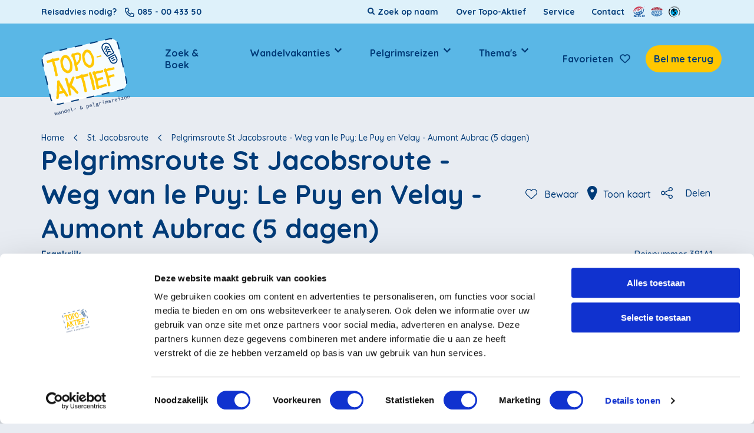

--- FILE ---
content_type: text/html; charset=UTF-8
request_url: https://www.topo-aktief.nl/pelgrimstocht/frankrijk/pelgrimsroute-st-jacobsroute-weg-van-le-puy-le-puy-en-velay-aumont-aubrac-4-wandeldagen
body_size: 53781
content:
<!DOCTYPE html>

<html lang="">
    <head>
        <script>
   if(document.location.search.indexOf('wawa') >= 0) {
document.cookie = "wawa=1; expires=Thu, 27 Dec 2035 12:00:00 UTC; path=/";
   }
</script>

    <!-- Google tag (gtag.js)
    <script async src="https://www.googletagmanager.com/gtag/js?id=UA-########-#"></script>
    <script>
      window.dataLayer = window.dataLayer || [];
      function gtag(){dataLayer.push(arguments);}
      gtag('js', new Date());

      gtag('config', 'UA-########-#');
    </script>
    End Google Tag -->


  <!-- Google Tag Manager -->   
<script>(function(w,d,s,l,i){w[l]=w[l]||[];w[l].push({'gtm.start':
                new Date().getTime(),event:'gtm.js'});var f=d.getElementsByTagName(s)[0],
            j=d.createElement(s),dl=l!='dataLayer'?'&l='+l:'';j.async=true;j.src=
            'https://www.googletagmanager.com/gtm.js?id='+i+dl;f.parentNode.insertBefore(j,f);
        })(window,document,'script','dataLayer','GTM-P2J35GN');</script>
    <!-- End Google Tag Manager -->
<script id="Cookiebot" src="https://consent.cookiebot.com/uc.js" data-cbid="009d277f-ad63-43f0-b192-374d90884990" data-blockingmode="auto" type="text/javascript"></script>

<!-- <script async defer src="https://maps.googleapis.com/maps/api/js?key=YOUR_API_KEY&callback=initMap"></script> -->        <title>Pelgrimsreis St. Jacobsroute weg van Le Puy – Lepuy en Velay-Aumont Aubrac</title>
        <meta http-equiv="content-type" content="text/html;">
        <meta charset="UTF-8">
        <meta http-equiv="X-UA-Compatible" content="IE=edge,chrome=1"/>
        <meta http-equiv="expires" content="0">
        <meta name="revisit-after" content="3 days">
        <meta name="rating" content="Reizen">
        <meta name="viewport" content="width=device-width, initial-scale=1, user-scalable=no">
        <meta http-equiv="Content-Language" content="">
        <meta http-equiv="Last-Update" content="">
        <meta name="title" content="Pelgrimsreis St. Jacobsroute weg van Le Puy – Lepuy en Velay-Aumont Aubrac">
        <meta name="keywords" content="Wandelvakantie - Trektocht - Pelgrimsreizen met bagagevervoer">
        <meta name="description" content="Pelgrinstocht St. Jacobsroute weg van Le Puy, Camino Le Puy en Velay – Aumont Aubrac inclusief bagagevervoer.  5 daagse Wandelreis Frankrijk. Bekijk hier">
        <meta name="robots" content="all"/>
        <meta name="author" content="">
        <meta property="og:site_name" content="">
        <meta property="og:locale" content="">
        <meta property="og:type" content="website">
        <meta property="og:title" content="Pelgrimsreis St. Jacobsroute weg van Le Puy – Lepuy en Velay-Aumont Aubrac">
        <meta property="og:description" content="Pelgrinstocht St. Jacobsroute weg van Le Puy, Camino Le Puy en Velay – Aumont Aubrac inclusief bagagevervoer.  5 daagse Wandelreis Frankrijk. Bekijk hier">
        <meta property="og:image" content="">
        <meta property="og:url" content="">
        <meta property="article:author" content="">
        <meta name="twitter:card" content="summary_large_image">
        <meta name="twitter:title" content="Pelgrimsreis St. Jacobsroute weg van Le Puy – Lepuy en Velay-Aumont Aubrac">
        <meta name="twitter:description"content="Pelgrinstocht St. Jacobsroute weg van Le Puy, Camino Le Puy en Velay – Aumont Aubrac inclusief bagagevervoer.  5 daagse Wandelreis Frankrijk. Bekijk hier">
        <meta name="twitter:image" content="">
        <meta name="apple-mobile-web-app-title" content="">
        <meta name="facebook-domain-verification" content="dgic7bjhq1l41p83akcwp0lcp0ea5f"/>
        <meta name="application-name" content="Pelgrimsreis St. Jacobsroute weg van Le Puy – Lepuy en Velay-Aumont Aubrac">
        <meta name="msapplication-TileColor" content="#0094DA">
        <meta name="msapplication-TileImage" content="">
        <meta name="theme-color" content="#0094DA">
        <meta name="format-detection" content="telephone=no">
        <link rel="canonical" href="/pelgrimstocht/frankrijk/pelgrimsroute-st-jacobsroute-weg-van-le-puy-le-puy-en-velay-aumont-aubrac-4-wandeldagen">
        <link rel="icon" href="/svg/favicon-new.svg">
        <link rel="mask-icon" href="/svg/favicon-new.svg">
        <link rel="stylesheet" type="text/css" href="/css/app.min.css?1768556768025" media="all">
                    <link rel="stylesheet" href="https://traveltrustit.com/widgets.css"/>
            </head>
    <body data-entity="PAKKET" data-entity-id="4893" id="package" data-device="desktop">
        <script></script>


<!-- Facebook Pixel Code -->
<script>!function(f,b,e,v,n,t,s){if(f.fbq)return;n=f.fbq=function(){n.callMethod?n.callMethod.apply(n,arguments):n.queue.push(arguments)};if(!f._fbq)f._fbq=n;n.push=n;n.loaded=!0;n.version='2.0';n.queue=[];t=b.createElement(e);t.async=!0;t.src=v;s=b.getElementsByTagName(e)[0];s.parentNode.insertBefore(t,s)}(window, document,'script','https://connect.facebook.net/en_US/fbevents.js');fbq('init', '262243648798432');fbq('track', 'PageView');</script><noscript><img height="1" width="1" style="display:none"src="https://www.facebook.com/tr?id=262243648798432&ev=PageView&noscript=1"/></noscript>
<!-- End Facebook Pixel Code -->

    <!-- Google Tag Manager (noscript) -->
    <noscript>
        <iframe src="https://www.googletagmanager.com/ns.html?id=GTM-P2J35GN" height="0" width="0" style="display:none;visibility:hidden"></iframe>
    </noscript>
    <!-- End Google Tag Manager (noscript) -->

                            <header>
            <div class="top-bar bg-white py-3 color-dark-navy-blue font-weight-700">
            <div class="container">
                <div class="row align-items-center">
                    <div class="col col-advice">
                        <span class="mr-3">Reisadvies nodig?</span>
                        <em>
                            <span><i>
    <svg width="17" height="17" viewBox="0 0 17 17" fill="none" xmlns="http://www.w3.org/2000/svg">
<path d="M15 11.0312L11.9375 9.71875C11.25 9.40625 10.4688 9.625 10 10.1875L9.15625 11.2188C7.75 10.4062 6.59375 9.25 5.78125 7.875L6.84375 7.03125C7.375 6.5625 7.59375 5.78125 7.3125 5.125L5.96875 2C5.65625 1.28125 4.875 0.875 4.09375 1.0625L1.25 1.71875C0.5 1.875 0 2.53125 0 3.3125C0 10.875 6.125 17 13.6875 17C14.4688 17 15.125 16.5 15.25 15.75L15.9062 12.9062C16.125 12.125 15.7188 11.3438 15 11.0312ZM14.4688 12.5625L13.8125 15.4062C13.8125 15.4375 13.75 15.5 13.6875 15.5C6.96875 15.5 1.46875 10.0312 1.46875 3.3125C1.46875 3.25 1.53125 3.1875 1.59375 3.1875L4.4375 2.53125L4.46875 2.5C4.53125 2.5 4.5625 2.5625 4.59375 2.59375L5.90625 5.65625C5.9375 5.71875 5.9375 5.78125 5.875 5.8125L4.34375 7.0625C4.09375 7.28125 4 7.65625 4.15625 7.96875C5.1875 10.0625 6.90625 11.7812 9 12.8125C9.3125 12.9688 9.71875 12.9062 9.9375 12.625L11.1875 11.0938C11.2188 11.0625 11.2812 11.0312 11.3438 11.0625L14.4062 12.375C14.4688 12.4375 14.5 12.5 14.4688 12.5625Z" fill="#003B78"/>
</svg>
</i> 085 - 00 433 50</span>
                        </em>
                    </div>
                    <div class="col-auto ml-auto col-service">
                        <div class="row align-items-center">
                            <div class="col">
                                <div id="search-autocomplete">
    <i>
    <svg xmlns="http://www.w3.org/2000/svg" width="12" height="12" viewBox="0 0 12 12">
    <g fill="none" fill-rule="evenodd">
        <g fill="#00022E" fill-rule="nonzero">
            <g>
                <g>
                    <path d="M11.71 10.408L9.243 7.939c.595-.859.892-1.816.892-2.872 0-.686-.133-1.342-.4-1.968-.265-.627-.625-1.166-1.079-1.62-.453-.453-.993-.813-1.62-1.08C6.41.134 5.754 0 5.068 0 4.381 0 3.725.133 3.1.4c-.627.266-1.166.626-1.62 1.08-.453.453-.813.993-1.08 1.619C.133 3.725 0 4.38 0 5.067c0 .686.133 1.342.4 1.969.266.626.626 1.166 1.08 1.62.453.453.993.813 1.619 1.079s1.282.4 1.968.4c1.056 0 2.013-.298 2.872-.893l2.469 2.461c.173.183.388.274.648.274.25 0 .465-.091.647-.274.183-.182.274-.398.274-.647 0-.255-.089-.47-.266-.648zM7.346 7.345c-.63.631-1.39.947-2.278.947-.887 0-1.647-.316-2.278-.947-.63-.63-.946-1.39-.946-2.278 0-.887.315-1.647.946-2.278.631-.63 1.39-.946 2.278-.946.888 0 1.647.315 2.278.946s.947 1.39.947 2.278c0 .888-.316 1.647-.947 2.278z" transform="translate(-792 -11) translate(792 11)"/>
                </g>
            </g>
        </g>
    </g>
</svg>
</i>    <input type="text" name="query" placeholder="Zoek op naam" data-url="/xhr/autocomplete?query="/>
    <div class="results"></div>
</div>                            </div>
                            <ul data-component-id="recursive-unordered-list">
            <li  data-code="OVER" data-id="499" >
            <a href="/over-topo-aktief" >
                Over Topo-Aktief

                            </a>

                    </li>
            <li  data-code="SERIVICE" data-id="500" >
            <a href="/service" >
                Service

                            </a>

                    </li>
            <li  data-code="CONTACT" data-id="501" >
            <a href="/contact" >
                Contact

                            </a>

                    </li>
    </ul>                            <div class="col">
                                <div class="partners">
                                    <i>
    <?xml version="1.0" encoding="utf-8"?>
<svg id="master-artboard" viewBox="0 0 627.6793823242188 566.387451171875" version="1.1" xmlns="http://www.w3.org/2000/svg" style="enable-background:new 0 0 336 235.2;"><rect id="ee-background" x="0" y="0" width="627.6793823242188" height="566.387451171875" style="fill: white; fill-opacity: 0; pointer-events: none;"/><g transform="matrix(3.5270309448242188, 0, 0, 3.5270309448242188, -26.088546752929688, -54.90433931350708)"><g fill-rule="evenodd" clip-rule="evenodd"><path d="M72.695 21.423s52.275-18.959 91.52 22.181l-9.852 6.664s-13.172-17.778-49.707-22.347c0 0 23.035 9.608 31.975 32.902l-10.459 5.492S112.51 33.609 82.099 32.563l14.254 46.208s-4.783 1.831-11.47 3.603L70.755 36.581S48.317 48.507 52.922 88.864l-11.375 1.191s-5.77-25.026 8.315-45.34c0 0-25.378 18.986-29.442 46.883l-11.916.245s4.063-50.649 64.191-70.42z" fill="#ce364f"/><path d="M88.09 92.778s6.324-1.763 11.523-3.434l4.215 13.666s8.006-4.123 8.818-16.312l9.547-4.064s3.182 23.431-14.686 32.302l3.756 12.172c23.357-12.352 18.186-50.276 18.186-50.276l10.422-5.463c5.48 23.456-5.084 43.404-5.084 43.404 25.354-21.371 23.475-54.363 23.475-54.363l10.857-7.229s8.068 67.224-59.779 87.335c-69.725 20.668-99.482-37.973-99.482-37.973l12.961-.469s16.697 26.672 49.403 30.678c0 0-19.502-9.387-27.933-32.195l11.684-1.396s15.894 33.545 43.778 31.414l-3.731-12.096c-20.751 2.617-31.01-18.477-31.01-18.477l10.666-2.131s6.271 9.793 16.632 8.572L88.09 92.778zM137.693 147.043h28.785c4.248-.082 14.693.529 14.693 7.029 0 5.281-7.178 7.65-8.396 7.785l11.477 12.055h-16.793l-8.227-10.023h-7.447l.045 10.023h-14.166l.029-26.869z" fill="#2360a5"/><path d="M151.865 158.555h6.586c3.303-.078 6.502-.91 6.469-3.332-.035-2.445-3.471-2.963-6.59-2.963-3.934 0-6.439.039-6.439.039l-.026 6.256z" fill="#fff"/><path d="M70.257 61.238c1.016.202 7.075 1.669 5.484 9.546-1.489 7.381-7.444 6.891-8.463 6.636-1.084-.271-6.914-2.007-5.622-9.275 1.423-7.991 7.442-7.14 8.601-6.907z" fill="#ce364f"/><path d="M178.59 22.294h.424l.275.019c.191.011.332.037.426.075.172.065.287.346.35.513.039.101.064.296.076.582.012.29.037.509.076.66h1.189l-.041-.133a.698.698 0 0 1-.031-.141.791.791 0 0 1-.01-.139v-.426c0-.485-.139-.842-.42-1.067-.152-.121-.377-.212-.676-.273.326-.035.6-.143.826-.32.223-.18.334-.469.334-.87 0-.525-.211-.903-.637-1.138-.248-.136-.561-.217-.938-.245l-2.311-.011v4.764h1.086v-1.85h.002z" fill="#2360a5"/><path d="M179.92 21.425c-.164.117-.393.175-.684.175h-.646v-1.382h.465c.312 0 .553.033.723.099.258.101.387.282.387.542-.001.262-.083.45-.245.566z" fill="#fff"/><path d="M97.68 52.079c-.812.492-5.684 4.531-.881 10.976 4.5 6.037 9.617 2.99 10.486 2.384 1.012-.703 5.395-4.768 1.121-10.787-4.699-6.619-9.785-3.144-10.726-2.573z" fill="#ce364f"/><path d="M44.51 147.775c5.75.273 14.964 1.76 14.964 1.76l-5.079 4.605s-17.991-3.002-18.078.406c-.051 1.963 12.185 4.725 15.984 5.893 2.855.877 8.205 2.842 8.188 6.297-.022 4.338-8.598 9.273-26.612 8.936-7.245-.135-19.364-1.15-23.765-2.232l6.703-4.674s7.744 1.242 12.188 1.49c3.657.203 9.345-.203 9.751-2.438.406-2.234-8.622-4.078-13.001-5.432-4.604-1.422-10.886-2.393-10.969-7.068-.109-6.053 12.875-6.988 16.386-7.271 4.199-.34 9.073-.475 13.34-.272zM117.52 148.451l1.762 5.689s-10.562-1.49-15.168-1.355c-4.604.135-16.751.676-16.386 9.072.271 6.23 10.642 7.449 14.626 7.449 4.131 0 7.773-1.76 7.773-1.76l-1.896-6.664 12.998-.027 4.146 13.057h-13.238l-.346-1.035s-6.188 1.982-13.637 1.982c-6.907 0-27.205-2.303-27.085-13.543.137-12.594 23.547-14.096 31.013-14.221 8.109-.134 15.438 1.356 15.438 1.356zM182.689 19.336c.893.976 1.137 2.6.73 3.9-.488 1.3-1.707 2.518-3.008 2.844-1.787.406-3.576-.244-4.631-1.706-.812-1.138-.975-2.681-.488-3.982.57-1.543 2.193-2.601 3.658-2.762 1.542-.081 2.845.487 3.739 1.706zm-3.38-.985c-.99 0-1.832.359-2.527 1.074-.684.7-1.025 1.53-1.025 2.49 0 .996.348 1.841 1.043 2.538a3.408 3.408 0 0 0 2.51 1.043c.975 0 1.809-.351 2.5-1.05a3.479 3.479 0 0 0 1.039-2.531c0-.957-.346-1.787-1.033-2.49-.697-.716-1.533-1.074-2.507-1.074z" fill="#2360a5"/></g></g></svg></i>
                                    <i>
    <?xml version="1.0" encoding="utf-8"?>
<svg id="master-artboard" viewBox="0 0 837.5358276367188 679.8563842773438" version="1.1" xmlns="http://www.w3.org/2000/svg" style="enable-background:new 0 0 336 235.2;"><rect id="ee-background" x="0" y="0" width="837.5358276367188" height="679.8563842773438" style="fill: white; fill-opacity: 0; pointer-events: none;"/><g transform="matrix(4.444843769073486, 0, 0, 4.444843769073486, -9.617250442504883, -89.06698441505432)"><g fill-rule="evenodd" clip-rule="evenodd"><path d="M93.481 66.249v5.091H49.076c1.008-5.097 2.405-10.182 4.385-14.989 12.019 6.503 25.88 8.622 40.02 9.898zM138.305 57.481a65.41 65.41 0 0 1 4.104 13.858H98.85v-5.091c13.72-.425 27.152-3.676 39.455-8.767zM93.481 60.876c-13.434-.708-26.163-3.395-37.334-9.616 5.375-12.021 15.392-25.106 29.104-29.497 2.542-.81 5.079-.962 8.23-1.05v40.163zM129.4 40.51c.564 1.275 1.836 2.973 2.826 4.384 1.129 2.405 2.967 4.809 3.678 7.498-11.316 5.371-23.758 7.635-37.055 8.484l.004-40.163c13.01 0 23.194 9.759 30.547 19.797zM71.419 22.834c-9.333 7.071-14.904 16.872-20.647 26.163-5.373-3.536-11.027-7.355-14.986-12.585 11.029-6.648 23.05-10.606 35.633-13.578zM157.256 36.692c-4.67 4.95-10.324 10.465-16.543 12.869-4.809-9.757-11.457-20.08-20.789-26.727 13.431 2.407 25.734 7.071 37.332 13.858zM49.076 54.087c-2.545 5.514-4.389 10.631-5.737 17.252H2.837c5.796-12.444 15.979-24.747 28.14-31.959 5.514 5.373 11.595 10.889 18.099 14.707zM189.922 71.339h-42.141c-1.133-5.799-3.113-11.03-4.807-16.688 6.928-3.392 13.43-8.767 19.09-14.565 12.02 6.647 22.485 19.233 27.858 31.253z" fill="#ad3446"/><path d="M35.79 101.57H26.8l7.976-13.447h.11l.904 13.447zm.73 8.401l.789 7.338h11.524l-4.643-42.24h-11.8l-27.014 42.24h11.472l4.783-7.338H36.52zM63.216 75.069h10.811l13.061 25.826h.11l6.74-25.826h10.804l-11.018 42.24H82.916L69.87 91.431h-.11l-6.752 25.878H52.199l11.017-42.24zM122.537 100.727l16.783-25.658h11.748l-28.775 42.24h-8.381l-6.461-42.24h11.744l3.342 25.658zM162.389 83.474h1.049c3.531 0 7.32.673 6.123 5.264-1.197 4.592-5.342 5.268-8.871 5.268h-1.047l2.746-10.532zM168.777 100c6.178-1.066 10.691-6.107 12.215-11.932 2.35-9.022-2.846-12.999-11.064-12.999h-16.154l-11.021 42.24h10.811l4.238-16.246h.111l5.965 16.246h13.455L168.777 100zM93.474 131.885c-13.432.705-26.156 3.393-37.329 9.613 5.375 12.02 15.392 25.107 29.106 29.496 2.542.812 5.079.963 8.223 1.049v-40.158zM129.391 152.248c.57-1.275 1.846-2.975 2.832-4.389 1.133-2.4 2.971-4.803 3.674-7.492-11.309-5.377-23.754-7.639-37.047-8.482v40.158c13.013 0 23.193-9.756 30.541-19.795zM71.419 169.924c-9.335-7.072-14.908-16.873-20.647-26.164-5.373 3.535-11.03 7.355-14.989 12.582 11.03 6.65 23.05 10.611 35.636 13.582zM157.254 156.062c-4.668-4.947-10.322-10.465-16.545-12.869-4.812 9.762-11.455 20.082-20.785 26.73 13.431-2.403 25.734-7.071 37.33-13.861zM49.074 138.668c-2.543-5.512-4.387-10.629-5.737-17.25l-40.503.002c5.798 12.441 15.979 24.744 28.141 31.955 5.516-5.371 11.595-10.885 18.099-14.707zM189.918 121.418h-42.137c-1.133 5.797-3.113 11.031-4.811 16.688 6.93 3.393 13.434 8.768 19.088 14.562 12.022-6.645 22.485-19.23 27.86-31.25zM93.474 126.508v-5.09h-44.4c1.008 5.096 2.403 10.178 4.385 14.988 12.02-6.504 25.877-8.625 40.015-9.898zM138.305 135.277c1.84-4.387 3.252-9.051 4.098-13.859H98.85v5.09c13.716.426 27.152 3.676 39.455 8.769z" fill="#4580b9"/></g></g></svg></i>
                                    <i>
    <?xml version="1.0" encoding="utf-8"?>
<svg id="master-artboard" viewBox="0 0 908.3013305664062 856.770263671875" version="1.1" xmlns="http://www.w3.org/2000/svg" style="enable-background:new 0 0 336 235.2;" ><rect id="ee-background" x="0" y="0" width="908.3013305664062" height="856.770263671875" style="fill: white; fill-opacity: 0; pointer-events: none;"/><g transform="matrix(5.084147930145264, 0, 0, 5.084147930145264, -35.23933410644531, -62.224884033203125)"><g fill-rule="evenodd" clip-rule="evenodd"><path d="M8.504 97.274c0-19.847 7.018-38.056 18.707-52.278l9.562 8.36c-10.558 12.965-16.884 29.51-16.884 47.531 0 41.607 33.727 75.338 75.334 75.338 11.909 0 23.175-2.766 33.187-7.686l1.088 1.538c-11.516 6.118-24.654 9.585-38.604 9.585-45.503.001-82.39-36.888-82.39-82.388zM55.369 33.024c-.672 1.011-1.593 2.089-2.701 2.866-2.467 1.726-5.283 1.453-7.023-1.032-1.652-2.361-1.311-5.195 1.085-6.874 1.161-.813 2.416-1.259 3.925-1.423l-1.646-2.93c-1.471.487-2.927 1.074-4.214 1.977-4.175 2.922-5.724 7.276-2.636 11.686 3.356 4.793 8.452 3.769 11.827 1.404 1.724-1.206 2.605-2.228 3.4-3.137l-2.017-2.537zM70.053 30.861c-.519-.766-.916-1.584-1.27-2.42l-1.679-3.957c-1.376-3.243-4.216-3.41-6.927-2.26-1.571.666-2.842 1.47-3.92 2.555l1.115 2.462c.779-1.003 1.866-1.73 3.049-2.231 1.326-.563 2.569-.635 3.204.804a11.9 11.9 0 0 0-1.772.585c-1.959.83-5.323 2.716-3.947 5.958.979 2.304 3.296 2.548 5.397 1.657 1.51-.639 2.279-1.664 2.551-3.344l.042-.017c.234.549.527 1.074.791 1.637l3.366-1.429zm-8.833-.225c-.432-1.019.383-1.822 1.626-2.347.55-.236 1.098-.421 1.577-.599.526 1.245.187 2.881-1.201 3.471-.856.362-1.691.211-2.002-.525zM73.238 30.178l3.851-1.033-4.299-16.052-3.853 1.033 4.301 16.052zM91.549 27.112c-.287-.881-.441-1.776-.553-2.678l-.523-4.265c-.429-3.497-3.112-4.441-6.036-4.082-1.694.207-3.139.628-4.476 1.374l.396 2.675c1.023-.751 2.27-1.148 3.546-1.305 1.428-.176 2.644.098 2.859 1.656a11.815 11.815 0 0 0-1.865.074c-2.112.259-5.865 1.141-5.436 4.64.304 2.483 2.465 3.358 4.731 3.08 1.627-.2 2.649-.973 3.375-2.512l.043-.007c.073.596.211 1.181.308 1.794l3.631-.444zm-8.428-2.649c-.135-1.099.87-1.647 2.21-1.811.594-.075 1.17-.1 1.68-.14.164 1.342-.613 2.82-2.11 3.003-.923.114-1.682-.26-1.78-1.052zM94.449 26.668l3.928.693.846-4.801c.432-2.441 1.455-3.409 2.852-3.161 1.113.196 1.404 1.237 1.178 2.524l-1.08 6.108 3.932.692.844-4.801c.432-2.442 1.455-3.409 2.85-3.161 1.113.195 1.404 1.237 1.178 2.521l-1.08 6.11 3.93.693 1.182-6.699c.543-3.074.127-5.061-3.146-5.638-1.615-.284-3.236.104-4.42 1.47-.352-1.592-1.557-2.523-3.174-2.809-1.789-.318-3.484.125-4.559 1.624l-.045-.008.371-2.094-3.579-.631-2.008 11.368zM117.01 31.365l3.721 1.431 4.135-10.775-3.721-1.432-4.135 10.776zm9.582-13.833l-3.725-1.431-1.047 2.731 3.723 1.429 1.049-2.729zM126.805 25.742l2.049 1.003-2.059 4.22c-1.203 2.471-1.119 4.261 2.088 5.827.898.436 1.633.649 2.348.899l1.02-2.391c-.391-.112-.807-.219-1.164-.393-1.135-.555-1.125-1.338-.51-2.592l1.861-3.823 2.51 1.224 1.225-2.509-2.51-1.224 1.67-3.425-4.059-.625-1.135 2.329-2.113-1.028-1.221 2.508zM144.959 42.113l.451-.574c2.115-2.708 2.762-6.054-.607-8.688-2.83-2.208-6.234-2.061-8.582.942-2.346 3.002-1.438 6.554 1.566 8.9 1.17.913 2.459 1.64 3.785 2.03l1.73-2.218a7.444 7.444 0 0 1-3.318-1.469c-1.539-1.202-2.117-2.442-1.309-3.834l6.284 4.911zm-4.928-6.719c.889-.993 2.098-1.424 3.234-.536 1.254.98 1.074 2.218.258 3.265l-3.492-2.729zM144.289 47.81l2.869 2.77 8.016-8.302-2.869-2.769-8.016 8.301zm14.225-8.989l-2.869-2.77-2.029 2.103 2.865 2.769 2.033-2.102zM155.787 46.836l1.404 1.799-3.701 2.892c-2.162 1.691-2.869 3.339-.676 6.151.615.784 1.182 1.297 1.715 1.837l1.963-1.7c-.301-.275-.627-.551-.873-.867-.779-.996-.424-1.693.676-2.552l3.35-2.619 1.723 2.201 2.197-1.721-1.717-2.2 3.002-2.345-3.373-2.341-2.043 1.596-1.447-1.85-2.2 1.719zM165.307 69.106l.643-.344c3.035-1.613 4.984-4.407 2.979-8.183-1.688-3.169-4.859-4.417-8.223-2.63-3.363 1.79-3.977 5.404-2.189 8.767.699 1.312 1.578 2.499 2.633 3.395l2.484-1.321a7.445 7.445 0 0 1-2.436-2.695c-.918-1.722-.941-3.087.363-4.033l3.746 7.044zm-1.772-8.143c1.215-.546 2.498-.45 3.17.821.752 1.409.082 2.466-1.092 3.091l-2.078-3.912zM162.377 73.544l1.23 3.791 4.635-1.504c2.359-.765 3.695-.315 4.203 1.247.334 1.032-.129 1.973-2.191 2.644l-5.311 1.724 1.23 3.795 6.85-2.225c2.273-.74 3.99-2.625 3.02-5.616-.561-1.729-1.75-3.021-3.576-3.266l-.014-.042 2.021-.657-1.121-3.457-10.976 3.566zM166.84 89.55l.484 3.959 8.686-1.065.346 2.815 2.771-.341-.346-2.814.701-.086c1.123-.136 1.875.172 1.998 1.183.074.594.049.933-.021 1.277l2.758-.094c.025-.516.078-1.191-.029-2.051-.389-3.165-1.773-4.625-5.182-4.208l-.703.085-.295-2.396-2.768.34.285 2.331-8.685 1.065zM167.555 104.532c-.066 3.812 2.098 6.753 5.908 6.82 3.83.066 6.096-2.794 6.164-6.605.068-3.81-2.098-6.753-5.93-6.818-3.81-.07-6.076 2.795-6.142 6.603zm2.791.051c.033-1.841 1.574-2.565 3.281-2.535 1.727.03 3.244.811 3.209 2.65-.031 1.836-1.572 2.562-3.301 2.533-1.705-.029-3.223-.809-3.189-2.648zM167.1 113.614l-.83 3.902 4.768 1.014c2.428.516 3.357 1.573 3.016 3.179-.225 1.062-1.098 1.646-3.221 1.193l-5.459-1.162-.83 3.901 7.043 1.499c2.34.496 4.77-.276 5.422-3.354.379-1.779-.004-3.49-1.465-4.616l.008-.045 2.082.444.756-3.555-11.29-2.4zM172.99 146.901l1.758-3.606-5.893-2.872.018-.043c1.645-.334 2.611-1.363 3.312-2.797 1.398-2.866-.523-5.75-3.072-6.994-3.066-1.497-6.422-1.087-7.928 1.998-.803 1.652-.578 3.563.354 4.586l-.02.039-1.852-.904-1.611 3.308 14.934 7.285zm-5.761-12.649c1.373.673 2.188 2.032 1.51 3.425-.643 1.314-2.205 1.637-3.775.869-1.518-.737-2.164-2.288-1.58-3.483.659-1.353 2.192-1.617 3.845-.811zM156.943 141.785c-.98.745-1.828 1.644-2.855 3.113-1.496 2.139-2.453 4.852.07 6.62 3.596 2.518 5.838-3.161 7.309-2.131.525.369.094 1.257-.404 1.964-.57.817-1.514 1.698-2.41 2.096l2.088 1.846c1.152-.763 2.082-1.815 2.869-2.941 1.322-1.89 1.932-4.652-.244-6.177-3.412-2.389-5.543 3.045-7.137 1.924-.654-.457-.305-1.188.166-1.856.826-1.181 1.941-2.076 2.799-2.611l-2.251-1.847z" style="fill-opacity: 1;"/><path d="M38.469 103.158c0-30.054 24.363-54.418 54.417-54.418s54.417 24.364 54.417 54.418c0 30.055-24.363 54.419-54.417 54.419s-54.417-24.364-54.417-54.419z" fill="#00acec" style="fill-opacity: 1;"/><path d="M91.786 104.653v49.796c-8.656 0-16.793-2.221-23.872-6.126l23.872-43.67zM92.118 96.527L55.132 63.905C47.343 72.652 42.61 84.181 42.61 96.816c0 18.683 9.715 34.724 24.994 43.149l24.514-43.438zM94.158 94.799V46.084c-14.439-.747-27.917 5.797-37.164 16.186l37.164 32.529zM115.77 142.382a49.288 49.288 0 0 1-23.875 6.129v-28.68l23.875 22.551zM139.24 101.933l11.318.066c0-2.674-.209-5.298-.619-7.855l-10.699 7.789zM135.691 101.435l-38.381-.109.191-18.051 23.18-25.53c13.455 7.143 23.221 20.306 25.707 35.899l-10.697 7.791z" style="fill-opacity: 1;"/><path d="M140.389 104.225c0 18.684-10.352 34.229-25.635 42.657L91.755 124.27v-19.867l48.634-.178zM119.891 62.215c-6.916-3.672-14.08-5.75-22.459-5.75v31.279l22.459-25.529z" style="fill-opacity: 1;"/><path d="M67.087 140.505c1.977 1.401 1.487-4.43 5.463-4.986 7.083-.984 11.033-4.114 13.01-3.127 7.455 3.727-4.94 3.625 13.009 6.092 3.605.497 4.295.421 7.412 1.977 3.293 1.648 3.814 5.525 6.504 4.292 15.715-7.212 26.629-23.088 26.629-41.511 0-16.931-9.217-31.711-22.908-39.591-6.695-3.855-2.619 2.524-3.471 4.842-1.154 3.129-4.104 9.898-8.566 12.517-7.575 4.446-10.869 8.565-9.058 9.717 2.945 1.872 8.902 2.181 10.871 3.622 9.223 6.755 15.285 3.887 16.303 6.093.99 2.143-.012 5.813-.162 6.589-.969 5.01-3.57 12.921-8.621 19.396-6.201 7.943-11.309 11.731-16.412 10.25-1.542-.451 2.867-12.529.164-15.646-10.705-12.354-1.622-19.399-2.634-17.954-.662.945.708-6.722 0-5.598-2.128 3.373-9.222-1.978-12.517-1.646-2.581.258-3.459 3.787-6.423 2.139-3.875-2.151-4.342-8.228-5.599-8.563-2.47-.659 1.504-6.279-2.307-9.058-7.904-5.764-3.886-12.063-6.423-9.552-8.358 8.274-13.536 19.754-13.536 32.444 0 15.382 7.61 28.988 19.272 37.262z" fill="#00acec" style="fill-opacity: 1;"/></g></g></svg></i>                                </div>
                            </div>
                        </div>
                    </div>
                </div>
            </div>
        </div>
        <div class="main-bar">
            <div class="container main-bar-inner h-100">
                <div class="row align-items-center h-100">
                    <div class="col-auto col-logo">
                        <a href="/">
                            <img src="/img/topo_logo_new@1x.png" class="logo">
                        </a>
                    </div>

                    <div class="col col-main-menu d-flex ">
                        <ul data-component-id="recursive-unordered-list">
            <li  data-code="ZOEKBOEK" data-id="502" >
            <a href="/zoeken" >
                Zoek &amp; Boek

                            </a>

                    </li>
            <li  data-code="WANDELVAKANTIES" data-id="503" data-has-children="true">
            <a href="javascript:void(0);" >
                Wandelvakanties

                            </a>

                            <ul data-component-id="recursive-unordered-list">
            <li  data-code="BELGIE" data-id="506" >
            <a href="/wandelvakantie/belgie" >
                België

                            </a>

                    </li>
            <li  data-code="CANARISCHE_EILANDEN" data-id="521" >
            <a href="/wandelvakantie/canarische-eilanden" >
                Canarische Eilanden

                            </a>

                    </li>
            <li  data-code="DUITSLAND" data-id="507" data-has-children="true">
            <a href="/wandelvakantie/duitsland" >
                Duitsland

                            </a>

                            <ul data-component-id="recursive-unordered-list">
            <li  data-code="TPO_EIFFEL" data-id="578" >
            <a href="/wandelvakantie/eifel" >
                Eifel - Eifelsteig

                            </a>

                    </li>
            <li  data-code="TPO_MOSEL" data-id="579" >
            <a href="/wandelvakantie/moezel" >
                Moezel - Moselsteig

                            </a>

                    </li>
            <li  data-code="TPO_LAHN" data-id="581" >
            <a href="/wandelvakantie/duitsland/trektocht-lahn" >
                Trektocht Lahn

                            </a>

                    </li>
            <li  data-code="TPO_ZWARTEWOUD" data-id="582" >
            <a href="/wandelvakantie/zwarte-woud" >
                Zwarte Woud

                            </a>

                    </li>
            <li  data-code="TPO_OV_DUITS" data-id="597" >
            <a href="/zoeken?filters[]=loc_land_63&amp;filters[]=loc_regio_121" >
                Overige regio&#039;s Duitsland

                            </a>

                    </li>
    </ul>                    </li>
            <li  data-code="ENGELAND" data-id="522" data-has-children="true">
            <a href="/wandelvakantie/engeland" >
                Engeland

                            </a>

                            <ul data-component-id="recursive-unordered-list">
            <li  data-code="TPO_COTSWOLD" data-id="583" >
            <a href="/wandelvakantie/cotswold" >
                Cotswold Way

                            </a>

                    </li>
            <li  data-code="TPO_ISLEOFWIGHT" data-id="584" >
            <a href="/wandelvakantie/isle-of-wight" >
                Isle of Wight

                            </a>

                    </li>
    </ul>                    </li>
            <li  data-code="FRANKRIJK" data-id="518" >
            <a href="/wandelvakantie/frankrijk" >
                Frankrijk

                            </a>

                    </li>
            <li  data-code="GRIEKENLAND" data-id="610" >
            <a href="/wandelvakantie/griekenland" >
                Griekenland

                            </a>

                    </li>
            <li  data-code="IERLAND" data-id="519" data-has-children="true">
            <a href="/wandelvakantie/ierland" >
                Ierland

                            </a>

                            <ul data-component-id="recursive-unordered-list">
            <li  data-code="TPO_DINGLE" data-id="585" >
            <a href="/wandelvakantie/dingle-way" >
                Dingle Way

                            </a>

                    </li>
            <li  data-code="TPO_KERRY" data-id="586" >
            <a href="/wandelvakantie/kerry-way" >
                Kerry Way

                            </a>

                    </li>
            <li  data-code="TPO_WICKLOW" data-id="587" >
            <a href="/wandelvakantie/wicklow-way" >
                Wicklow Way

                            </a>

                    </li>
    </ul>                    </li>
            <li  data-code="ITALIE" data-id="537" data-has-children="true">
            <a href="/wandelvakantie/italie" >
                Italië

                            </a>

                            <ul data-component-id="recursive-unordered-list">
            <li  data-code="TPO_AMALFI" data-id="605" >
            <a href="/wandelvakantie/italie/trektocht-amalfikust" >
                Amalfikust

                            </a>

                    </li>
            <li  data-code="TPO_DOLOMIETEN" data-id="606" >
            <a href="/wandelvakantie/italie/wandelreis-meer-van-molveno" >
                Dolomieten

                            </a>

                    </li>
            <li  data-code="TPO_TOSCANE" data-id="607" >
            <a href="/wandelvakantie/toscane" >
                Toscane

                            </a>

                    </li>
            <li  data-code="TPO_UMBRIE" data-id="608" >
            <a href="/wandelvakantie/umbrie" >
                Umbrië

                            </a>

                    </li>
    </ul>                    </li>
            <li  data-code="KAAPVERDIE" data-id="520" >
            <a href="/wandelvakantie/kaapverdie" >
                Kaapverdië

                            </a>

                    </li>
            <li  data-code="KANAALEILANDEN" data-id="538" >
            <a href="/wandelvakantie/kanaaleilanden" >
                Kanaaleilanden

                            </a>

                    </li>
            <li  data-code="LIECHTENSTEIN" data-id="613" >
            <a href="/wandelvakantie/liechtenstein" >
                Liechtenstein

                            </a>

                    </li>
            <li  data-code="LUXEMBURG" data-id="523" >
            <a href="/wandelvakantie/luxemburg" >
                Luxemburg

                            </a>

                    </li>
            <li  data-code="MADEIRA" data-id="531" >
            <a href="/wandelvakantie/madeira" >
                Madeira

                            </a>

                    </li>
            <li  data-code="MALLORCA" data-id="530" >
            <a href="/wandelvakantie/mallorca" >
                Mallorca

                            </a>

                    </li>
            <li  data-code="MALTA&amp;GOZO" data-id="630" >
            <a href="/wandelvakantie/maltaengozo" >
                Malta &amp; Gozo

                            </a>

                    </li>
            <li  data-code="MENORCA" data-id="533" >
            <a href="/wandelvakantie/menorca" >
                Menorca

                            </a>

                    </li>
            <li  data-code="NEDERLAND" data-id="532" data-has-children="true">
            <a href="/wandelvakantie/nederland" >
                Nederland

                            </a>

                            <ul data-component-id="recursive-unordered-list">
            <li  data-code="TPO_GRAAFSCHAP" data-id="588" >
            <a href="/wandelvakantie/nederland/trektocht-landschap-de-graafschap" >
                Graafschap

                            </a>

                    </li>
            <li  data-code="TPO_NIJMEGEN" data-id="590" >
            <a href="/wandelvakantie/nederland/trektocht-rijk-van-nijmegen" >
                Rijk van Nijmegen

                            </a>

                    </li>
            <li  data-code="TPO_TWENTE" data-id="589" >
            <a href="/wandelvakantie/twente" >
                Twente

                            </a>

                    </li>
            <li  data-code="TPO_ZUIDLIMBURG" data-id="591" >
            <a href="/wandelvakantie/zuid-limburg" >
                Zuid Limburg

                            </a>

                    </li>
    </ul>                    </li>
            <li  data-code="OOSTENRIJK" data-id="524" >
            <a href="/wandelvakantie/oostenrijk" >
                Oostenrijk

                            </a>

                    </li>
            <li  data-code="PORTUGAL" data-id="525" data-has-children="true">
            <a href="/wandelvakantie/portugal" >
                Portugal

                            </a>

                            <ul data-component-id="recursive-unordered-list">
            <li  data-code="TPO_PORTUGUES" data-id="592" >
            <a href="/pelgrimstocht/camino-portugues" >
                Camino Portugues

                            </a>

                    </li>
            <li  data-code="TPO_PORTUGUESCOSTA" data-id="593" >
            <a href="/pelgrimstocht/camino-portugues-da-costa" >
                Portugues da Costa

                            </a>

                    </li>
            <li  data-code="TPO_ROTAVICENTINA" data-id="594" >
            <a href="/pelgrimstocht/rota-vicentina" >
                Rota Vicentina

                            </a>

                    </li>
    </ul>                    </li>
            <li  data-code="SCHOTLAND" data-id="526" data-has-children="true">
            <a href="/wandelvakantie/schotland" >
                Schotland

                            </a>

                            <ul data-component-id="recursive-unordered-list">
            <li  data-code="TPO_ROBROYWAY" data-id="596" >
            <a href="/wandelvakantie/schotland/trektocht-rob-roy-way" >
                Rob Roy Way

                            </a>

                    </li>
            <li  data-code="TPO_WESTHIGHLANDWAY" data-id="595" >
            <a href="/wandelvakantie/west-highland-way" >
                West Highland Way

                            </a>

                    </li>
    </ul>                    </li>
            <li  data-code="SLOVENIE" data-id="527" >
            <a href="/wandelvakantie/slovenie" >
                Slovenië

                            </a>

                    </li>
            <li  data-code="SPANJE" data-id="528" data-has-children="true">
            <a href="/wandelvakantie/spanje" >
                Spanje

                            </a>

                            <ul data-component-id="recursive-unordered-list">
            <li  data-code="TPO_COSTABRAVA" data-id="600" >
            <a href="/wandelvakantie/costa-brava" >
                Costa Brava

                            </a>

                    </li>
            <li  data-code="TPO_FINISTERRE" data-id="598" >
            <a href="/pelgrimstocht/camino-finisterre" >
                Camino Finisterre

                            </a>

                    </li>
            <li  data-code="TPO_FRANCES" data-id="599" >
            <a href="/zoeken?filters[]=loc_land_75&amp;filters[]=loc_regio_128" >
                Camino Frances

                            </a>

                    </li>
            <li  data-code="TPO_INGLES" data-id="601" >
            <a href="/pelgrimstocht/camino-ingles" >
                Camino Ingles

                            </a>

                    </li>
            <li  data-code="TPO_NORTE" data-id="602" >
            <a href="/pelgrimstocht/camino-del-norte" >
                Camino del Norte

                            </a>

                    </li>
            <li  data-code="TPO_PRIMITIVO" data-id="603" >
            <a href="/pelgrimstocht/camino-primitivo" >
                Camino Primitivo

                            </a>

                    </li>
            <li  data-code="TPO_PLATA" data-id="604" >
            <a href="/pelgrimstocht/via-de-la-plata" >
                Via de la Plata

                            </a>

                    </li>
    </ul>                    </li>
            <li  data-code="TSJECHIE" data-id="529" >
            <a href="/wandelvakantie/tsjechie" >
                Tsjechië

                            </a>

                    </li>
    </ul>                    </li>
            <li  data-code="PELGRIMSREIZEN" data-id="504" data-has-children="true">
            <a href="javascript:void(0);" >
                Pelgrimsreizen

                            </a>

                            <ul data-component-id="recursive-unordered-list">
            <li  data-code="FRANKRIJK" data-id="509" data-has-children="true">
            <a href="/pelgrimstocht/frankrijk" >
                Frankrijk

                            </a>

                            <ul data-component-id="recursive-unordered-list">
            <li  data-code="TPO_KATHAREN" data-id="572" >
            <a href="/pelgrimstocht/katharenpad" >
                Katharenpad

                            </a>

                    </li>
            <li  data-code="TPO_STEVENSONPAD" data-id="559" >
            <a href="/pelgrimstocht/stevensonpad" >
                Stevensonpad

                            </a>

                    </li>
            <li  data-code="TPO_JACOBS" data-id="576" >
            <a href="/pelgrimstocht/st-jacobsroute-weg-van-le-puy" >
                St. Jacobsroute - Weg van le Puy

                            </a>

                    </li>
            <li  data-code="TPO_CLUNY" data-id="560" >
            <a href="/pelgrimstocht/weg-van-cluny" >
                Weg van Cluny

                            </a>

                    </li>
    </ul>                    </li>
            <li  data-code="ITALIE" data-id="510" data-has-children="true">
            <a href="/pelgrimstocht/italie" >
                Italië

                            </a>

                            <ul data-component-id="recursive-unordered-list">
            <li  data-code="TPO_FRANCISCUSROUTE" data-id="571" >
            <a href="/pelgrimstocht/franciscusroute" >
                Franciscusroute

                            </a>

                    </li>
            <li  data-code="TPO_VIAFRANCIGENA" data-id="570" >
            <a href="/pelgrimstocht/via-francigena" >
                Via Francigena

                            </a>

                    </li>
    </ul>                    </li>
            <li  data-code="PORTUGAL" data-id="511" data-has-children="true">
            <a href="/pelgrimstocht/portugal" >
                Portugal

                            </a>

                            <ul data-component-id="recursive-unordered-list">
            <li  data-code="TPO_PORTUGUES" data-id="568" >
            <a href="/pelgrimstocht/camino-portugues" >
                Camino Portugues

                            </a>

                    </li>
            <li  data-code="TPO_PORTUGUESCOSTA" data-id="569" >
            <a href="/pelgrimstocht/camino-portugues-da-costa" >
                Camino Portugues da Costa

                            </a>

                    </li>
            <li  data-code="TPO_ROTAVICENTINA" data-id="561" >
            <a href="/pelgrimstocht/rota-vicentina" >
                Rota Vicentina

                            </a>

                    </li>
    </ul>                    </li>
            <li  data-code="SPANJE" data-id="512" data-has-children="true">
            <a href="/pelgrimstocht/spanje" >
                Spanje

                            </a>

                            <ul data-component-id="recursive-unordered-list">
            <li  data-code="TPO_FINISTERRE" data-id="577" >
            <a href="/pelgrimstocht/camino-finisterre" >
                Camino Finisterre

                            </a>

                    </li>
            <li  data-code="TPO_FRANCES" data-id="562" >
            <a href="/zoeken?filters[]=loc_land_75&amp;filters[]=loc_regio_128" >
                Camino Frances

                            </a>

                    </li>
            <li  data-code="TPO_INGLES" data-id="566" >
            <a href="/pelgrimstocht/camino-ingles" >
                Camino Ingles

                            </a>

                    </li>
            <li  data-code="TPO_DELNORTE" data-id="558" >
            <a href="/pelgrimstocht/camino-del-norte" >
                Camino del Norte

                            </a>

                    </li>
            <li  data-code="TPO_PRIMITIVO" data-id="567" >
            <a href="/pelgrimstocht/camino-primitivo" >
                Camino Primitivo

                            </a>

                    </li>
            <li  data-code="TPO_PLATA" data-id="565" >
            <a href="/pelgrimstocht/via-de-la-plata" >
                Via de la Plata

                            </a>

                    </li>
    </ul>                    </li>
    </ul>                    </li>
            <li  data-code="THEMAS" data-id="505" data-has-children="true">
            <a href="javascript:void(0);" >
                Thema&#039;s

                            </a>

                            <ul data-component-id="recursive-unordered-list">
            <li  data-code="EILANDEN/KUST" data-id="513" >
            <a href="/eiland-en-kust-wandelingen" >
                Eiland/ kustwandelingen

                            </a>

                    </li>
            <li  data-code="WANDELENINDEBERGEN" data-id="514" >
            <a href="/wandelen-in-de-bergen" >
                In de bergen

                            </a>

                    </li>
            <li  data-code="WANDELENMETHOND" data-id="541" >
            <a href="/wandelen-met-hond" >
                Met de hond op stap

                            </a>

                    </li>
            <li  data-code="OOKINDEWINTER" data-id="539" >
            <a href="/ook-in-de-winter" >
                Ook in de winter

                            </a>

                    </li>
            <li  data-code="SHORTBREAK" data-id="515" >
            <a href="/shortbreak" >
                Shortbreak

                            </a>

                    </li>
            <li  data-code="WINTERZON" data-id="540" >
            <a href="/winterzon" >
                Winterzon

                            </a>

                    </li>
            <li  data-code="WANDELENVANUIT1PLEK" data-id="542" >
            <a href="/wandelen-vanuit-1-plek" >
                Wandelen vanuit 1 plek

                            </a>

                    </li>
    </ul>                    </li>
    </ul>
                        <ul class="favorites">
                            <li>
                                <a href="/favorieten">
                                    <span data-id="favorite-total-count" class="favorite-total-count"></span>

                                    <span class="d-none d-lg-inline">
                                        Favorieten
                                    </span>

                                    <i>
    <svg width="24" height="24" viewBox="0 0 24 24" fill="none" xmlns="http://www.w3.org/2000/svg">
<path d="M11.9609 5.25L12.4297 4.82031C13.7188 3.53125 15.5547 2.94531 17.3125 3.25781C20.0078 3.6875 22 6.03125 22 8.76562V8.96094C22 10.6016 21.2969 12.1641 20.125 13.2578L13.0547 19.8594C12.7812 20.1328 12.3906 20.25 12 20.25C11.5703 20.25 11.1797 20.1328 10.9062 19.8594L3.83594 13.2578C2.66406 12.1641 2 10.6016 2 8.96094V8.76562C2 6.03125 3.95312 3.6875 6.64844 3.25781C8.40625 2.94531 10.2422 3.53125 11.5312 4.82031L11.9609 5.25ZM11.9609 7.04688L10.6328 5.67969C9.65625 4.70312 8.25 4.23438 6.84375 4.46875C4.77344 4.82031 3.21094 6.61719 3.21094 8.76562V8.96094C3.21094 10.25 3.75781 11.4609 4.69531 12.3203L11.7656 18.9219C11.8047 19 11.8828 19 11.9609 19C12.0781 19 12.1562 19 12.1953 18.9219L19.2656 12.3203C20.2031 11.4609 20.75 10.25 20.75 8.96094V8.76562C20.75 6.61719 19.1875 4.82031 17.1172 4.46875C15.7109 4.23438 14.3047 4.70312 13.3281 5.67969L11.9609 7.04688Z" fill="#003B78"/>
</svg>
</i>                                </a>
                            </li>
                        </ul>
                    </div>

                    <div class="ml-auto col-advice d-none d-xl-block">
                        <a href="/advies" class="button-default inverted">
                            Bel me terug
                        </a>
                    </div>
                </div>
            </div>
        </div>
    </header>
        
        <main>
                    
    
                
    
    
        
    
    <div class="container">
        <div class="row">
            <div class="col">
                <ul data-component-id="crumbs" class="d-none  d-md-flex">
            <li>
                            <a href="/">
                                Home
                            </a>
                    </li>

                    <li class="arrow">
                <i>
    <svg width="7" height="12" viewBox="0 0 7 12" fill="none" xmlns="http://www.w3.org/2000/svg">
<path d="M5.23047 11.4316L0.583984 6.58203C0.457031 6.42969 0.40625 6.27734 0.40625 6.125C0.40625 5.99805 0.457031 5.8457 0.558594 5.71875L5.20508 0.869141C5.43359 0.615234 5.83984 0.615234 6.06836 0.84375C6.32227 1.07227 6.32227 1.45312 6.09375 1.70703L1.85352 6.125L6.11914 10.5938C6.34766 10.8223 6.34766 11.2285 6.09375 11.457C5.86523 11.6855 5.45898 11.6855 5.23047 11.4316Z" fill="#003B78"/>
</svg>
</i>            </li>
                    <li>
                                St. Jacobsroute
                    </li>

                    <li class="arrow">
                <i>
    <svg width="7" height="12" viewBox="0 0 7 12" fill="none" xmlns="http://www.w3.org/2000/svg">
<path d="M5.23047 11.4316L0.583984 6.58203C0.457031 6.42969 0.40625 6.27734 0.40625 6.125C0.40625 5.99805 0.457031 5.8457 0.558594 5.71875L5.20508 0.869141C5.43359 0.615234 5.83984 0.615234 6.06836 0.84375C6.32227 1.07227 6.32227 1.45312 6.09375 1.70703L1.85352 6.125L6.11914 10.5938C6.34766 10.8223 6.34766 11.2285 6.09375 11.457C5.86523 11.6855 5.45898 11.6855 5.23047 11.4316Z" fill="#003B78"/>
</svg>
</i>            </li>
                    <li>
                                Pelgrimsroute St Jacobsroute - Weg van le Puy: Le Puy en Velay - Aumont Aubrac (5 dagen)
                    </li>

            </ul>
                <section data-id="heading-and-location">
    <div class="row align-items-center">
        <div class="col-12 col-md-9 col-lg-8">
            <h1>Pelgrimsroute St Jacobsroute - Weg van le Puy: Le Puy en Velay - Aumont Aubrac (5 dagen)</h1>
        </div>
        <div class="col-12 col-md-3 col-lg-4 actions">
            <span class="favorite-icon mr-4 d-inline-flex align-items-center ">
                <a href="javascript:void(0);" class="mr-3" data-action-id="toggle-favorite" data-entity-id="4893" data-favorite-icon="4893"><i class="heart-hollow"><svg width="24" height="24" viewBox="0 0 24 24" fill="none" xmlns="http://www.w3.org/2000/svg"><path d="M11.9609 5.25L12.4297 4.82031C13.7188 3.53125 15.5547 2.94531 17.3125 3.25781C20.0078 3.6875 22 6.03125 22 8.76562V8.96094C22 10.6016 21.2969 12.1641 20.125 13.2578L13.0547 19.8594C12.7812 20.1328 12.3906 20.25 12 20.25C11.5703 20.25 11.1797 20.1328 10.9062 19.8594L3.83594 13.2578C2.66406 12.1641 2 10.6016 2 8.96094V8.76562C2 6.03125 3.95312 3.6875 6.64844 3.25781C8.40625 2.94531 10.2422 3.53125 11.5312 4.82031L11.9609 5.25ZM11.9609 7.04688L10.6328 5.67969C9.65625 4.70312 8.25 4.23438 6.84375 4.46875C4.77344 4.82031 3.21094 6.61719 3.21094 8.76562V8.96094C3.21094 10.25 3.75781 11.4609 4.69531 12.3203L11.7656 18.9219C11.8047 19 11.8828 19 11.9609 19C12.0781 19 12.1562 19 12.1953 18.9219L19.2656 12.3203C20.2031 11.4609 20.75 10.25 20.75 8.96094V8.76562C20.75 6.61719 19.1875 4.82031 17.1172 4.46875C15.7109 4.23438 14.3047 4.70312 13.3281 5.67969L11.9609 7.04688Z" fill="#003B78"/></svg></i><i class="heart-solid"><svg xmlns="http://www.w3.org/2000/svg" viewBox="0 0 512 512"><!--!Font Awesome Free 6.5.1 by @fontawesome - https://fontawesome.com License - https://fontawesome.com/license/free Copyright 2024 Fonticons, Inc.--><path d="M47.6 300.4L228.3 469.1c7.5 7 17.4 10.9 27.7 10.9s20.2-3.9 27.7-10.9L464.4 300.4c30.4-28.3 47.6-68 47.6-109.5v-5.8c0-69.9-50.5-129.5-119.4-141C347 36.5 300.6 51.4 268 84L256 96 244 84c-32.6-32.6-79-47.5-124.6-39.9C50.5 55.6 0 115.2 0 185.1v5.8c0 41.5 17.2 81.2 47.6 109.5z"/></svg></i>                </a>
                Bewaar
            </span>
            <a href="javascript:void(0);" class="font-size-1_6rem mr-4 d-inline-flex align-items-center color-dark-navy-blue scroll-to-map">
                <span class="mr-3">
                    <i>
    <svg xmlns="http://www.w3.org/2000/svg" width="17" height="24" viewBox="0 0 17 24">
    <g fill="none" fill-rule="evenodd">
        <g fill="#003B78" fill-rule="nonzero">
            <g>
                <g>
                    <path d="M8.308 24c.6 0 1.161-.291 1.507-.78.696-.985 6.8-9.777 6.8-15.281C16.615 3.56 12.888 0 8.308 0 3.727 0 0 3.561 0 7.939c0 5.504 6.104 14.296 6.8 15.28.346.49.908.781 1.508.781zM5.538 8.31c0-1.53 1.24-2.772 2.77-2.772s2.769 1.242 2.769 2.772c0 1.531-1.239 2.767-2.77 2.767-1.529 0-2.769-1.236-2.769-2.767z" transform="translate(-1060 -320) translate(-166 217) translate(1226 103)"/>
                </g>
            </g>
        </g>
    </g>
</svg>
</i>                </span>
                <span class="d-block">Toon kaart</span>
            </a>
            <div data-component-id="share" class="d-inline-flex">
    <div class="share">
        <i>
    <svg width="20" height="20" viewBox="0 0 14 14" fill="none" xmlns="http://www.w3.org/2000/svg">
<path d="M14 2.5C14 3.90625 12.875 5 11.5 5C10.7812 5 10.125 4.71875 9.65625 4.21875L4.9375 6.59375C4.96875 6.71875 5 6.875 5 7C5 7.15625 4.96875 7.3125 4.9375 7.4375L9.65625 9.78125C10.125 9.3125 10.7812 9 11.5 9C12.875 9 14 10.125 14 11.5C14 12.9062 12.875 14 11.5 14C10.0938 14 9 12.9062 9 11.5C9 11.2188 9.03125 10.9062 9.125 10.6562L4.59375 8.375C4.125 9.0625 3.375 9.5 2.5 9.5C1.09375 9.5 0 8.40625 0 7C0 5.625 1.09375 4.5 2.5 4.5C3.375 4.5 4.125 4.96875 4.59375 5.65625L9.125 3.375C9.03125 3.09375 9 2.8125 9 2.5C9 1.125 10.0938 0 11.5 0C12.875 0 14 1.125 14 2.5ZM2.46875 8.5C3.3125 8.5 3.96875 7.84375 3.96875 7C3.96875 6.1875 3.3125 5.5 2.46875 5.5C1.65625 5.5 0.96875 6.1875 0.96875 7C0.96875 7.84375 1.65625 8.5 2.46875 8.5ZM11.5 1C10.6562 1 10 1.6875 10 2.5C10 3.34375 10.6562 4 11.5 4C12.3125 4 13 3.34375 13 2.5C13 1.6875 12.3125 1 11.5 1ZM11.5 13C12.3125 13 13 12.3438 13 11.5C13 10.6875 12.3125 10 11.5 10C10.6562 10 10 10.6875 10 11.5C10 12.3438 10.6562 13 11.5 13Z" fill="#003B78"/>
</svg>
</i>        <span class="d-blocK">Delen</span>
        <div class="social-list">
            <ul>
                <li>
                    <a href="https://www.facebook.com/TopoAktief" target="_blank">
                        <i>
    <?xml version="1.0" encoding="UTF-8"?>
<svg width="10px" height="21px" viewBox="0 0 10 21" version="1.1" xmlns="http://www.w3.org/2000/svg" xmlns:xlink="http://www.w3.org/1999/xlink">
    <!-- Generator: sketchtool 52.6 (67491) - http://www.bohemiancoding.com/sketch -->
    <title>102F85F7-7116-483F-BB67-5D1406738C71</title>
    <desc>Created with sketchtool.</desc>
    <g id="2020_re-design_Ilios-Reizen" stroke="none" stroke-width="1" fill="none" fill-rule="evenodd">
        <g id="4.0-IR_acco_detail_desk_v10" transform="translate(-1150.000000, -376.000000)" fill="#003B78">
            <g id="acco_zoekboek" transform="translate(-166.000000, 217.000000)">
                <g id="facebook-letter-logo" transform="translate(1316.000000, 159.800000)">
                    <path d="M2.02604088,3.82861562 C2.02604088,4.32679527 2.02604088,6.55037985 2.02604088,6.55037985 L0.0319893934,6.55037985 L0.0319893934,9.87856369 L2.02604088,9.87856369 L2.02604088,19.7687557 L6.12224594,19.7687557 L6.12224594,9.87883947 L8.87098972,9.87883947 C8.87098972,9.87883947 9.12842161,8.28300077 9.25320782,6.53810805 C8.89544139,6.53810805 6.13773506,6.53810805 6.13773506,6.53810805 C6.13773506,6.53810805 6.13773506,4.60187648 6.13773506,4.26249475 C6.13773506,3.92237764 6.5843456,3.46487416 7.02576246,3.46487416 C7.46635201,3.46487416 8.39625058,3.46487416 9.25752823,3.46487416 C9.25752823,3.01173705 9.25752823,1.44604928 9.25752823,4.59617722e-05 C8.10774854,4.59617722e-05 6.7996765,4.59617722e-05 6.22308607,4.59617722e-05 C1.9247871,-0.000183847089 2.02604088,3.33130925 2.02604088,3.82861562 Z" id="Facebook"></path>
                </g>
            </g>
        </g>
    </g>
</svg></i>Facebook
                    </a>
                </li>
                <li>
                    <a href="https://www.instagram.com/topo_aktief/">
                        <i>
    <?xml version="1.0" encoding="UTF-8"?>
<svg width="20px" height="20px" viewBox="0 0 20 20" version="1.1" xmlns="http://www.w3.org/2000/svg" xmlns:xlink="http://www.w3.org/1999/xlink">
    <!-- Generator: sketchtool 52.6 (67491) - http://www.bohemiancoding.com/sketch -->
    <title>8CCDA908-AEE2-4F85-B7D3-A4527212B661</title>
    <desc>Created with sketchtool.</desc>
    <g id="2020_re-design_Ilios-Reizen" stroke="none" stroke-width="1" fill="none" fill-rule="evenodd">
        <g id="4.0-IR_acco_detail_desk_v10" transform="translate(-1145.000000, -417.000000)" fill="#003B78">
            <g id="acco_zoekboek" transform="translate(-166.000000, 217.000000)">
                <g id="instagram-sketched" transform="translate(1311.000000, 200.000000)">
                    <path d="M19.9200475,5.86744639 C19.8732943,4.80704799 19.7018153,4.07803361 19.4561708,3.44633287 C19.2027595,2.77579801 18.8128959,2.17546904 18.3021138,1.67641326 C17.803058,1.16959064 17.1987695,0.775767563 16.5360015,0.526315789 C15.9006457,0.280671306 15.1754386,0.109192242 14.1150402,0.0624390643 C13.0467227,0.0117263548 12.7075719,0 9.99802023,0 C7.28846858,0 6.94931774,0.0117263548 5.88495981,0.0584795322 C4.8245614,0.10523271 4.09554702,0.276864016 3.46399852,0.522356257 C2.79331142,0.775767563 2.19298246,1.16563111 1.69392667,1.67641326 C1.18710405,2.17546904 0.793433216,2.77975754 0.543829201,3.44252558 C0.298184717,4.07803361 0.126705653,4.80308846 0.0799524756,5.86348686 C0.0292397661,6.93180433 0.0175134113,7.27095517 0.0175134113,9.98050682 C0.0175134113,12.6900585 0.0292397661,13.0292093 0.0759929435,14.0935673 C0.122746121,15.1539657 0.294377427,15.88298 0.54002191,16.5146808 C0.793433216,17.1852156 1.18710405,17.7855446 1.69392667,18.2846004 C2.19298246,18.791423 2.79727096,19.1852461 3.46003899,19.4346979 C4.09554702,19.6803423 4.82060187,19.8518214 5.88115251,19.8985746 C6.94535821,19.94548 7.28466129,19.9570541 9.99421294,19.9570541 C12.7037646,19.9570541 13.0429154,19.94548 14.1072734,19.8985746 C15.1676718,19.8518214 15.8966862,19.6803423 16.5282347,19.4346979 C17.8694566,18.9161489 18.929855,17.8557505 19.448404,16.5146808 C19.6938962,15.8791727 19.8655275,15.1539657 19.9122807,14.0935673 C19.9590339,13.0292093 19.9707602,12.6900585 19.9707602,9.98050682 C19.9707602,7.27095517 19.9668007,6.93180433 19.9200475,5.86744639 Z M18.1228679,14.0155945 C18.079922,14.9902534 17.9162098,15.5165692 17.7797575,15.8674464 C17.444414,16.7368726 16.754386,17.4269006 15.8849598,17.7622441 C15.5340826,17.8986964 15.0039595,18.0624086 14.033108,18.1052023 C12.9804764,18.1521077 12.6647782,18.1636818 10.0019798,18.1636818 C7.33918129,18.1636818 7.01952363,18.1521077 5.97069934,18.1052023 C4.99604047,18.0624086 4.46972468,17.8986964 4.11884749,17.7622441 C3.68619029,17.6023392 3.29236721,17.3489279 2.97270955,17.0175439 C2.64132554,16.6939267 2.38791423,16.3040631 2.22800928,15.8714059 C2.09155704,15.5205287 1.9278448,14.9902534 1.88505115,14.0195541 C1.83814573,12.9669225 1.82657162,12.6510721 1.82657162,9.98827365 C1.82657162,7.32547517 1.83814573,7.0058175 1.88505115,5.95714546 C1.9278448,4.98248659 2.09155704,4.4561708 2.22800928,4.10529361 C2.38791423,3.67248417 2.64132554,3.27881333 2.97666908,2.95900343 C3.30013404,2.62761942 3.68999758,2.37420811 4.12280702,2.2144554 C4.47368421,2.07800316 5.00395953,1.91429092 5.97465887,1.87134503 C7.02729045,1.82459185 7.34314082,1.8128655 10.0057871,1.8128655 C12.6725451,1.8128655 12.9882432,1.82459185 14.0370675,1.87134503 C15.0117264,1.91429092 15.5380421,2.07800316 15.8889193,2.2144554 C16.3215765,2.37420811 16.7153996,2.62761942 17.0350573,2.95900343 C17.3664413,3.28262062 17.6198526,3.67248417 17.7797575,4.10529361 C17.9162098,4.4561708 18.079922,4.98629388 18.1228679,5.95714546 C18.1696211,7.00977704 18.1813474,7.32547517 18.1813474,9.98827365 C18.1813474,12.6510721 18.1696211,12.962963 18.1228679,14.0155945 Z" id="Shape" fill-rule="nonzero"></path>
                    <path d="M9.99802023,4.85380117 C7.16770222,4.85380117 4.87131458,7.15003657 4.87131458,9.98050682 C4.87131458,12.8109771 7.16770222,15.1072125 9.99802023,15.1072125 C12.8284905,15.1072125 15.1247259,12.8109771 15.1247259,9.98050682 C15.1247259,7.15003657 12.8284905,4.85380117 9.99802023,4.85380117 Z M9.99802023,13.3060733 C8.16185427,13.3060733 6.67245372,11.816825 6.67245372,9.98050682 C6.67245372,8.14418862 8.16185427,6.65494031 9.99802023,6.65494031 C11.8343384,6.65494031 13.3235867,8.14418862 13.3235867,9.98050682 C13.3235867,11.816825 11.8343384,13.3060733 9.99802023,13.3060733 Z" id="Shape" fill-rule="nonzero"></path>
                    <path d="M16.5244274,4.65110257 C16.5244274,5.31204312 15.9885173,5.84795322 15.3274245,5.84795322 C14.6664839,5.84795322 14.1305738,5.31204312 14.1305738,4.65110257 C14.1305738,3.99000975 14.6664839,3.45425193 15.3274245,3.45425193 C15.9885173,3.45425193 16.5244274,3.99000975 16.5244274,4.65110257 Z" id="Path"></path>
                </g>
            </g>
        </g>
    </g>
</svg></i>Instagram
                    </a>
                </li>
            </ul>
        </div>
    </div>
</div>        </div>
        <div class="col-12">
            <article class="sub">
                <p><strong>Frankrijk</strong></p>
                <p>Reisnummer 381A1</p>
            </article>
        </div>
    </div>
</section>
                <section  data-id="photo-grid">
            <div class="grid-container mb-5">
                                                <div class="area-1">
                                                <a data-action-id="toggle-photo-gallery" href="#show-photos">
                            <img src="https://www.topo-aktief.nl/cache/image/16862153719tacobsroute.jpg" title="St Jacobsroute - Weg van Le Puy - Van Le Puy-en-Velay naar Aumont-Aubrac"/>
                        </a>
                                                                                    <div class="label-entries">
                                                                            <div class="label-entry">Nu € 35 korting: code OPPADIN2026</div>
                                                                    </div>
                                                                        </div>
                                                                <div class="area-2">
                                                <a data-action-id="toggle-photo-gallery" href="#show-photos">
                            <img src="https://www.topo-aktief.nl/cache/image/168621537111tacobsrout.jpg" title="St Jacobsroute - Weg van Le Puy - Van Le Puy-en-Velay naar Aumont-Aubrac"/>
                        </a>
                                            </div>
                                                                <div class="area-3">
                                                <a data-action-id="toggle-photo-gallery" href="#show-photos">
                            <img src="https://www.topo-aktief.nl/cache/image/16862153716tacobsroute.jpg" title="St Jacobsroute - Weg van Le Puy - Van Le Puy-en-Velay naar Aumont-Aubrac"/>
                        </a>
                                            </div>
                                                                <div class="area-4">
                                                <a data-action-id="toggle-photo-gallery" href="#show-photos">
                            <img src="https://www.topo-aktief.nl/cache/image/16862153714tacobsroute.jpg" title="St Jacobsroute - Weg van Le Puy - Van Le Puy-en-Velay naar Aumont-Aubrac"/>
                        </a>
                                            </div>
                                                                <div class="area-5">
                                                <a data-action-id="toggle-photo-gallery" href="#show-photos">
                            <img src="https://www.topo-aktief.nl/cache/image/16862153715tacobsroute.jpg" title="St Jacobsroute - Weg van Le Puy - Van Le Puy-en-Velay naar Aumont-Aubrac"/>
                        </a>
                                                    <a class="button-default button-grid borderless" data-action-id="toggle-photo-gallery"
                               href="#show-photos">Alle 20 foto's tonen</a>
                                            </div>
                                                                                                                                                                                                                                                                                                                                                                                                                                                                        </div>
        <a class="button-default d-block text-center mt-3 d-md-none" data-action-id="toggle-photo-gallery" href="#show-photos">Alle 20 foto's tonen</a>
    </section>
                
                <section data-id="photo-gallery">
    <div class="gallery-modal-header">
        <div class="container">
            <div class="row">
                <div class="col-4 d-none d-lg-flex d-xl-flex"></div>

                <div class="col-6 col-md-4 text-center">
                    <a data-action-id="toggle-prices" data-target="price" href="javascript:void(0);" class="button-default inverted mx-auto">Direct boeken</a>
                </div>

                <div class="col-6 col-md-4 text-right">
                    <a data-action-id="toggle-photo-gallery" href="javascript:void(0);" class="button-default ml-auto">Sluiten     <i>
    <svg xmlns="http://www.w3.org/2000/svg" width="16" height="16" viewBox="0 0 16 16">
    <path fill="#FF0789" fill-rule="evenodd" d="M9.41 7.995l6.287-6.288c.391-.39.391-1.023 0-1.414-.39-.39-1.023-.39-1.414 0L7.995 6.581 1.707.293c-.39-.39-1.023-.39-1.414 0-.39.39-.39 1.024 0 1.414l6.288 6.288-6.288 6.288c-.39.39-.39 1.024 0 1.414.195.195.451.293.707.293.256 0 .512-.098.707-.293l6.288-6.288 6.288 6.288c.196.195.452.293.707.293.256 0 .512-.098.707-.293.391-.39.391-1.024 0-1.414L9.41 7.995z"/>
</svg>
</i></a>
                </div>
            </div>
        </div>
    </div>

    <div data-target-id="photo-gallery">
        <h3 class="font-family-caveat-bold color-light-blue font-size-4_8rem text-center">
            Pelgrimsroute St Jacobsroute - Weg van le Puy: Le Puy en Velay - Aumont Aubrac (5 dagen)
        </h3>

        <div class="main-container my-5">
            <div class="container">
                <div class="row">
                    <div class="col">
                        <div class="main-images">
                                                            <picture>
                                    <noscript>
                                        <img src="https://www.topo-aktief.nl/cache/image/16862153719tacobsroute.jpg" alt="" title="" />
                                    </noscript>

                                    <img class="lazyload position-relative" data-src="https://www.topo-aktief.nl/cache/image/16862153719tacobsroute.jpg" alt="" title="" loading="lazy"/>
                                    <div class="photo-count">1 / 20 </div>

                                                                        <h3 class="img-name">St Jacobsroute - Weg van Le Puy - Van Le Puy-en-Velay naar Aumont-Aubrac</h3>

                                </picture>
                                                            <picture>
                                    <noscript>
                                        <img src="https://www.topo-aktief.nl/cache/image/168621537111tacobsrout.jpg" alt="" title="" />
                                    </noscript>

                                    <img class="lazyload position-relative" data-src="https://www.topo-aktief.nl/cache/image/168621537111tacobsrout.jpg" alt="" title="" loading="lazy"/>
                                    <div class="photo-count">2 / 20 </div>

                                                                        <h3 class="img-name">St Jacobsroute - Weg van Le Puy - Van Le Puy-en-Velay naar Aumont-Aubrac</h3>

                                </picture>
                                                            <picture>
                                    <noscript>
                                        <img src="https://www.topo-aktief.nl/cache/image/16862153716tacobsroute.jpg" alt="" title="" />
                                    </noscript>

                                    <img class="lazyload position-relative" data-src="https://www.topo-aktief.nl/cache/image/16862153716tacobsroute.jpg" alt="" title="" loading="lazy"/>
                                    <div class="photo-count">3 / 20 </div>

                                                                        <h3 class="img-name">St Jacobsroute - Weg van Le Puy - Van Le Puy-en-Velay naar Aumont-Aubrac</h3>

                                </picture>
                                                            <picture>
                                    <noscript>
                                        <img src="https://www.topo-aktief.nl/cache/image/16862153714tacobsroute.jpg" alt="" title="" />
                                    </noscript>

                                    <img class="lazyload position-relative" data-src="https://www.topo-aktief.nl/cache/image/16862153714tacobsroute.jpg" alt="" title="" loading="lazy"/>
                                    <div class="photo-count">4 / 20 </div>

                                                                        <h3 class="img-name">St Jacobsroute - Weg van Le Puy - Van Le Puy-en-Velay naar Aumont-Aubrac</h3>

                                </picture>
                                                            <picture>
                                    <noscript>
                                        <img src="https://www.topo-aktief.nl/cache/image/16862153715tacobsroute.jpg" alt="" title="" />
                                    </noscript>

                                    <img class="lazyload position-relative" data-src="https://www.topo-aktief.nl/cache/image/16862153715tacobsroute.jpg" alt="" title="" loading="lazy"/>
                                    <div class="photo-count">5 / 20 </div>

                                                                        <h3 class="img-name">St Jacobsroute - Weg van Le Puy - Van Le Puy-en-Velay naar Aumont-Aubrac</h3>

                                </picture>
                                                            <picture>
                                    <noscript>
                                        <img src="https://www.topo-aktief.nl/cache/image/16862153711tacobsroute.jpg" alt="" title="" />
                                    </noscript>

                                    <img class="lazyload position-relative" data-src="https://www.topo-aktief.nl/cache/image/16862153711tacobsroute.jpg" alt="" title="" loading="lazy"/>
                                    <div class="photo-count">6 / 20 </div>

                                                                        <h3 class="img-name">St Jacobsroute - Weg van Le Puy - Van Le Puy-en-Velay naar Aumont-Aubrac</h3>

                                </picture>
                                                            <picture>
                                    <noscript>
                                        <img src="https://www.topo-aktief.nl/cache/image/16862153713tacobsroute.jpg" alt="" title="" />
                                    </noscript>

                                    <img class="lazyload position-relative" data-src="https://www.topo-aktief.nl/cache/image/16862153713tacobsroute.jpg" alt="" title="" loading="lazy"/>
                                    <div class="photo-count">7 / 20 </div>

                                                                        <h3 class="img-name">St Jacobsroute - Weg van Le Puy - Van Le Puy-en-Velay naar Aumont-Aubrac</h3>

                                </picture>
                                                            <picture>
                                    <noscript>
                                        <img src="https://www.topo-aktief.nl/cache/image/16862153718tacobsroute.jpg" alt="" title="" />
                                    </noscript>

                                    <img class="lazyload position-relative" data-src="https://www.topo-aktief.nl/cache/image/16862153718tacobsroute.jpg" alt="" title="" loading="lazy"/>
                                    <div class="photo-count">8 / 20 </div>

                                                                        <h3 class="img-name">St Jacobsroute - Weg van Le Puy - Van Le Puy-en-Velay naar Aumont-Aubrac</h3>

                                </picture>
                                                            <picture>
                                    <noscript>
                                        <img src="https://www.topo-aktief.nl/cache/image/16862153717tacobsroute.jpg" alt="" title="" />
                                    </noscript>

                                    <img class="lazyload position-relative" data-src="https://www.topo-aktief.nl/cache/image/16862153717tacobsroute.jpg" alt="" title="" loading="lazy"/>
                                    <div class="photo-count">9 / 20 </div>

                                                                        <h3 class="img-name">St Jacobsroute - Weg van Le Puy - Van Le Puy-en-Velay naar Aumont-Aubrac</h3>

                                </picture>
                                                            <picture>
                                    <noscript>
                                        <img src="https://www.topo-aktief.nl/cache/image/168621537112tacobsrout.jpg" alt="" title="" />
                                    </noscript>

                                    <img class="lazyload position-relative" data-src="https://www.topo-aktief.nl/cache/image/168621537112tacobsrout.jpg" alt="" title="" loading="lazy"/>
                                    <div class="photo-count">10 / 20 </div>

                                                                        <h3 class="img-name">St Jacobsroute - Weg van Le Puy - Van Le Puy-en-Velay naar Aumont-Aubrac</h3>

                                </picture>
                                                            <picture>
                                    <noscript>
                                        <img src="https://www.topo-aktief.nl/cache/image/168621537113tacobsrout.jpg" alt="" title="" />
                                    </noscript>

                                    <img class="lazyload position-relative" data-src="https://www.topo-aktief.nl/cache/image/168621537113tacobsrout.jpg" alt="" title="" loading="lazy"/>
                                    <div class="photo-count">11 / 20 </div>

                                                                        <h3 class="img-name">St Jacobsroute - Weg van Le Puy - Van Le Puy-en-Velay naar Aumont-Aubrac</h3>

                                </picture>
                                                            <picture>
                                    <noscript>
                                        <img src="https://www.topo-aktief.nl/cache/image/168621537114tacobsrout.jpg" alt="" title="" />
                                    </noscript>

                                    <img class="lazyload position-relative" data-src="https://www.topo-aktief.nl/cache/image/168621537114tacobsrout.jpg" alt="" title="" loading="lazy"/>
                                    <div class="photo-count">12 / 20 </div>

                                                                        <h3 class="img-name">St Jacobsroute - Weg van Le Puy - Van Le Puy-en-Velay naar Aumont-Aubrac</h3>

                                </picture>
                                                            <picture>
                                    <noscript>
                                        <img src="https://www.topo-aktief.nl/cache/image/168621537115tacobsrout.jpg" alt="" title="" />
                                    </noscript>

                                    <img class="lazyload position-relative" data-src="https://www.topo-aktief.nl/cache/image/168621537115tacobsrout.jpg" alt="" title="" loading="lazy"/>
                                    <div class="photo-count">13 / 20 </div>

                                                                        <h3 class="img-name">St Jacobsroute - Weg van Le Puy - Van Le Puy-en-Velay naar Aumont-Aubrac</h3>

                                </picture>
                                                            <picture>
                                    <noscript>
                                        <img src="https://www.topo-aktief.nl/cache/image/16862153712tacobsroute.jpg" alt="" title="" />
                                    </noscript>

                                    <img class="lazyload position-relative" data-src="https://www.topo-aktief.nl/cache/image/16862153712tacobsroute.jpg" alt="" title="" loading="lazy"/>
                                    <div class="photo-count">14 / 20 </div>

                                                                        <h3 class="img-name">St Jacobsroute - Weg van Le Puy - Van Le Puy-en-Velay naar Aumont-Aubrac</h3>

                                </picture>
                                                            <picture>
                                    <noscript>
                                        <img src="https://www.topo-aktief.nl/cache/image/168621537117tacobsrout.jpg" alt="" title="" />
                                    </noscript>

                                    <img class="lazyload position-relative" data-src="https://www.topo-aktief.nl/cache/image/168621537117tacobsrout.jpg" alt="" title="" loading="lazy"/>
                                    <div class="photo-count">15 / 20 </div>

                                                                        <h3 class="img-name">St Jacobsroute - Weg van Le Puy - Van Le Puy-en-Velay naar Aumont-Aubrac</h3>

                                </picture>
                                                            <picture>
                                    <noscript>
                                        <img src="https://www.topo-aktief.nl/cache/image/168621537118tacobsrout.jpg" alt="" title="" />
                                    </noscript>

                                    <img class="lazyload position-relative" data-src="https://www.topo-aktief.nl/cache/image/168621537118tacobsrout.jpg" alt="" title="" loading="lazy"/>
                                    <div class="photo-count">16 / 20 </div>

                                                                        <h3 class="img-name">St Jacobsroute - Weg van Le Puy - Van Le Puy-en-Velay naar Aumont-Aubrac</h3>

                                </picture>
                                                            <picture>
                                    <noscript>
                                        <img src="https://www.topo-aktief.nl/cache/image/168621537116tacobsrout.jpg" alt="" title="" />
                                    </noscript>

                                    <img class="lazyload position-relative" data-src="https://www.topo-aktief.nl/cache/image/168621537116tacobsrout.jpg" alt="" title="" loading="lazy"/>
                                    <div class="photo-count">17 / 20 </div>

                                                                        <h3 class="img-name">St Jacobsroute - Weg van Le Puy - Van Le Puy-en-Velay naar Aumont-Aubrac</h3>

                                </picture>
                                                            <picture>
                                    <noscript>
                                        <img src="https://www.topo-aktief.nl/cache/image/168621537119tacobsrout.jpg" alt="" title="" />
                                    </noscript>

                                    <img class="lazyload position-relative" data-src="https://www.topo-aktief.nl/cache/image/168621537119tacobsrout.jpg" alt="" title="" loading="lazy"/>
                                    <div class="photo-count">18 / 20 </div>

                                                                        <h3 class="img-name">St Jacobsroute - Weg van Le Puy - Van Le Puy-en-Velay naar Aumont-Aubrac</h3>

                                </picture>
                                                            <picture>
                                    <noscript>
                                        <img src="https://www.topo-aktief.nl/cache/image/168621537120tacobsrout.jpg" alt="" title="" />
                                    </noscript>

                                    <img class="lazyload position-relative" data-src="https://www.topo-aktief.nl/cache/image/168621537120tacobsrout.jpg" alt="" title="" loading="lazy"/>
                                    <div class="photo-count">19 / 20 </div>

                                                                        <h3 class="img-name">St Jacobsroute - Weg van Le Puy - Van Le Puy-en-Velay naar Aumont-Aubrac</h3>

                                </picture>
                                                            <picture>
                                    <noscript>
                                        <img src="https://www.topo-aktief.nl/cache/image/168621537110tacobsrout.jpg" alt="" title="" />
                                    </noscript>

                                    <img class="lazyload position-relative" data-src="https://www.topo-aktief.nl/cache/image/168621537110tacobsrout.jpg" alt="" title="" loading="lazy"/>
                                    <div class="photo-count">20 / 20 </div>

                                                                        <h3 class="img-name">St Jacobsroute - Weg van Le Puy - Van Le Puy-en-Velay naar Aumont-Aubrac</h3>

                                </picture>
                                                    </div>
                    </div>
                </div>
            </div>
            <ul class="default-controls" id="customize-controls" aria-label="Carousel Navigation" tabindex="0">
                <li class="prev" aria-controls="customize" tabindex="-1" data-controls="prev"></li>
                <li class="next" aria-controls="customize" tabindex="-1" data-controls="next"></li>
            </ul>
        </div>


        <div class="container">
            <div class="row">
                <div class="col">
                    <ul class="thumbnail-images">
                                                    <li>
                                <picture>
        <noscript>
        <img src="https://www.topo-aktief.nl/cache/image/16862153719tacobsroute.jpg" alt="" title="" />
    </noscript>
    <img class="lazyload img-fluid " data-src="https://www.topo-aktief.nl/cache/image/16862153719tacobsroute.jpg" alt="" title="" loading="lazy"/>
</picture>                            </li>
                                                    <li>
                                <picture>
        <noscript>
        <img src="https://www.topo-aktief.nl/cache/image/168621537111tacobsrout.jpg" alt="" title="" />
    </noscript>
    <img class="lazyload img-fluid " data-src="https://www.topo-aktief.nl/cache/image/168621537111tacobsrout.jpg" alt="" title="" loading="lazy"/>
</picture>                            </li>
                                                    <li>
                                <picture>
        <noscript>
        <img src="https://www.topo-aktief.nl/cache/image/16862153716tacobsroute.jpg" alt="" title="" />
    </noscript>
    <img class="lazyload img-fluid " data-src="https://www.topo-aktief.nl/cache/image/16862153716tacobsroute.jpg" alt="" title="" loading="lazy"/>
</picture>                            </li>
                                                    <li>
                                <picture>
        <noscript>
        <img src="https://www.topo-aktief.nl/cache/image/16862153714tacobsroute.jpg" alt="" title="" />
    </noscript>
    <img class="lazyload img-fluid " data-src="https://www.topo-aktief.nl/cache/image/16862153714tacobsroute.jpg" alt="" title="" loading="lazy"/>
</picture>                            </li>
                                                    <li>
                                <picture>
        <noscript>
        <img src="https://www.topo-aktief.nl/cache/image/16862153715tacobsroute.jpg" alt="" title="" />
    </noscript>
    <img class="lazyload img-fluid " data-src="https://www.topo-aktief.nl/cache/image/16862153715tacobsroute.jpg" alt="" title="" loading="lazy"/>
</picture>                            </li>
                                                    <li>
                                <picture>
        <noscript>
        <img src="https://www.topo-aktief.nl/cache/image/16862153711tacobsroute.jpg" alt="" title="" />
    </noscript>
    <img class="lazyload img-fluid " data-src="https://www.topo-aktief.nl/cache/image/16862153711tacobsroute.jpg" alt="" title="" loading="lazy"/>
</picture>                            </li>
                                                    <li>
                                <picture>
        <noscript>
        <img src="https://www.topo-aktief.nl/cache/image/16862153713tacobsroute.jpg" alt="" title="" />
    </noscript>
    <img class="lazyload img-fluid " data-src="https://www.topo-aktief.nl/cache/image/16862153713tacobsroute.jpg" alt="" title="" loading="lazy"/>
</picture>                            </li>
                                                    <li>
                                <picture>
        <noscript>
        <img src="https://www.topo-aktief.nl/cache/image/16862153718tacobsroute.jpg" alt="" title="" />
    </noscript>
    <img class="lazyload img-fluid " data-src="https://www.topo-aktief.nl/cache/image/16862153718tacobsroute.jpg" alt="" title="" loading="lazy"/>
</picture>                            </li>
                                                    <li>
                                <picture>
        <noscript>
        <img src="https://www.topo-aktief.nl/cache/image/16862153717tacobsroute.jpg" alt="" title="" />
    </noscript>
    <img class="lazyload img-fluid " data-src="https://www.topo-aktief.nl/cache/image/16862153717tacobsroute.jpg" alt="" title="" loading="lazy"/>
</picture>                            </li>
                                                    <li>
                                <picture>
        <noscript>
        <img src="https://www.topo-aktief.nl/cache/image/168621537112tacobsrout.jpg" alt="" title="" />
    </noscript>
    <img class="lazyload img-fluid " data-src="https://www.topo-aktief.nl/cache/image/168621537112tacobsrout.jpg" alt="" title="" loading="lazy"/>
</picture>                            </li>
                                                    <li>
                                <picture>
        <noscript>
        <img src="https://www.topo-aktief.nl/cache/image/168621537113tacobsrout.jpg" alt="" title="" />
    </noscript>
    <img class="lazyload img-fluid " data-src="https://www.topo-aktief.nl/cache/image/168621537113tacobsrout.jpg" alt="" title="" loading="lazy"/>
</picture>                            </li>
                                                    <li>
                                <picture>
        <noscript>
        <img src="https://www.topo-aktief.nl/cache/image/168621537114tacobsrout.jpg" alt="" title="" />
    </noscript>
    <img class="lazyload img-fluid " data-src="https://www.topo-aktief.nl/cache/image/168621537114tacobsrout.jpg" alt="" title="" loading="lazy"/>
</picture>                            </li>
                                                    <li>
                                <picture>
        <noscript>
        <img src="https://www.topo-aktief.nl/cache/image/168621537115tacobsrout.jpg" alt="" title="" />
    </noscript>
    <img class="lazyload img-fluid " data-src="https://www.topo-aktief.nl/cache/image/168621537115tacobsrout.jpg" alt="" title="" loading="lazy"/>
</picture>                            </li>
                                                    <li>
                                <picture>
        <noscript>
        <img src="https://www.topo-aktief.nl/cache/image/16862153712tacobsroute.jpg" alt="" title="" />
    </noscript>
    <img class="lazyload img-fluid " data-src="https://www.topo-aktief.nl/cache/image/16862153712tacobsroute.jpg" alt="" title="" loading="lazy"/>
</picture>                            </li>
                                                    <li>
                                <picture>
        <noscript>
        <img src="https://www.topo-aktief.nl/cache/image/168621537117tacobsrout.jpg" alt="" title="" />
    </noscript>
    <img class="lazyload img-fluid " data-src="https://www.topo-aktief.nl/cache/image/168621537117tacobsrout.jpg" alt="" title="" loading="lazy"/>
</picture>                            </li>
                                                    <li>
                                <picture>
        <noscript>
        <img src="https://www.topo-aktief.nl/cache/image/168621537118tacobsrout.jpg" alt="" title="" />
    </noscript>
    <img class="lazyload img-fluid " data-src="https://www.topo-aktief.nl/cache/image/168621537118tacobsrout.jpg" alt="" title="" loading="lazy"/>
</picture>                            </li>
                                                    <li>
                                <picture>
        <noscript>
        <img src="https://www.topo-aktief.nl/cache/image/168621537116tacobsrout.jpg" alt="" title="" />
    </noscript>
    <img class="lazyload img-fluid " data-src="https://www.topo-aktief.nl/cache/image/168621537116tacobsrout.jpg" alt="" title="" loading="lazy"/>
</picture>                            </li>
                                                    <li>
                                <picture>
        <noscript>
        <img src="https://www.topo-aktief.nl/cache/image/168621537119tacobsrout.jpg" alt="" title="" />
    </noscript>
    <img class="lazyload img-fluid " data-src="https://www.topo-aktief.nl/cache/image/168621537119tacobsrout.jpg" alt="" title="" loading="lazy"/>
</picture>                            </li>
                                                    <li>
                                <picture>
        <noscript>
        <img src="https://www.topo-aktief.nl/cache/image/168621537120tacobsrout.jpg" alt="" title="" />
    </noscript>
    <img class="lazyload img-fluid " data-src="https://www.topo-aktief.nl/cache/image/168621537120tacobsrout.jpg" alt="" title="" loading="lazy"/>
</picture>                            </li>
                                                    <li>
                                <picture>
        <noscript>
        <img src="https://www.topo-aktief.nl/cache/image/168621537110tacobsrout.jpg" alt="" title="" />
    </noscript>
    <img class="lazyload img-fluid " data-src="https://www.topo-aktief.nl/cache/image/168621537110tacobsrout.jpg" alt="" title="" loading="lazy"/>
</picture>                            </li>
                                            </ul>
                </div>
            </div>
        </div>
    </div>
</section>            </div>
        </div>
    </div>

    <div class="position-relative sticky-header-trigger">
         <div class="sticky-header" data-device="desktop">
    <div class="container">
        <div class="row align-items-center">
            <div class="col d-none d-lg-block">
                    <div data-component-id="tabs" >
        <div class="container">
            <div class="row">
                <div class="col">
                    <ul class="tabs">
                                                    <li>
                                <a href="javascript:void(0)" data-target="intro" class="active" data-map="" >
                                    Uitgebreide beschrijving
                                </a>
                            </li>
                                                    <li>
                                <a href="javascript:void(0)" data-target="program"  data-map="" >
                                    Programma
                                </a>
                            </li>
                                                    <li>
                                <a href="javascript:void(0)" data-target="information"  data-map="" >
                                    Praktische informatie
                                </a>
                            </li>
                                                    <li>
                                <a href="javascript:void(0)" data-target="price"  data-map="" >
                                    Prijs
                                </a>
                            </li>
                                            </ul>
                </div>
            </div>
        </div>
    </div>
            </div>

            <div class="col col-md-auto">
                <div class="price-block">
                    <section data-id="date">
                        <div class="font-weight-bold">Wo  1 apr. 2026 p.p.</div>
                    </section>

                    <section data-id="price">
                        <div class="row align-items-start">
                            
                            <div class="col col-price-now">
                                                                €426
                                                            </div>
                        </div>
                    </section>
                </div>
            </div>

            <div class="col-auto">
                <a href="javascript:void(0);" data-action-id="trigger-tab" data-target="price" class="button-default inverted dark-accents icon"> Bekijk prijzen <i>
    <svg xmlns="http://www.w3.org/2000/svg" width="20" height="22" viewBox="0 0 26 22">
    <g fill="none" fill-rule="evenodd">
        <g fill="#FFF">
            <g>
                <path d="M24.168 8.796L14.702 0l-2.13 2.301 9.372 8.71-9.36 8.687L14.714 22l9.444-8.766c1.31-1.215 1.314-3.226.01-4.438z" transform="translate(-1372 -529) translate(1372 529)"/>
                <path d="M0 9.429H22V12.572H0z" transform="translate(-1372 -529) translate(1372 529)"/>
            </g>
        </g>
    </g>
</svg>
</i></a>
            </div>
        </div>
    </div>
</div>
        <div class="container">
            <div class="row">
                <div class="col-12 col-md-8 col-tabs">
                        <div data-component-id="tabs" class="d-none d-lg-block">
        <div class="container">
            <div class="row">
                <div class="col">
                    <ul class="tabs">
                                                    <li>
                                <a href="javascript:void(0)" data-target="intro" class="active" data-map="" >
                                    Uitgebreide beschrijving
                                </a>
                            </li>
                                                    <li>
                                <a href="javascript:void(0)" data-target="program"  data-map="" >
                                    Programma
                                </a>
                            </li>
                                                    <li>
                                <a href="javascript:void(0)" data-target="information"  data-map="" >
                                    Praktische informatie
                                </a>
                            </li>
                                                    <li>
                                <a href="javascript:void(0)" data-target="price"  data-map="" >
                                    Prijs
                                </a>
                            </li>
                                            </ul>
                </div>
            </div>
        </div>
    </div>

                    <section data-section-id="tab-collection">
                                                    <section data-tab-id="intro" class=" active"><section data-id="symbol-intro"><div class="row"><div class="col-12"><div class="difficulty"><span>Zwaarte:</span><picture><noscript><img src="/svg/Zwaarte 4 van 5.svg" alt="Zwaarte 4" title="" /></noscript><img class="lazyload img-fluid " data-src="/svg/Zwaarte 4 van 5.svg" alt="" title="" loading="lazy"/></picture></div></div><div class="col-12"><span>Duur: 5 dagen, 4 nachten, 4 wandeldagen</span></div><div class="col-12"><ul><li>Pelgrimsreis door Haute Loire</li><li>Grillige bergen van vulkanische oorsprong</li><li>Op weg naar Santiago de Compostela</li></ul></div><div class="col-12"><p>
                Pelgrimsroute Weg van Le Puy door Frankrijk, loopt van Le Puy en Velay naar St. Jean Pied de Port.
Op weg naar Santiago de Compostela, is voor vele pelgrims een spiritueel gebeuren. Te voet reizen op deze camino, dag in, dag uit, wordt vanzelf een vorm van mediteren. De ontmoetingen met andere pelgrims uit de hele wereld zijn onvergetelijk.
            </p></div></div></section></section>
                                                    <section data-tab-id="intro" class=""><h2>Camino St. Jacobsroute-Weg van le Puy inclusief bagagevervoer</h2><section data-id="description-container"><div class="row"><div class="col-12"><p class="readmore-container">
                Wij bieden deze pelgrimsroute aan in deeltrajecten, dit is het eerste deel van de pelgrimroute van Le Puy-en-Velay naar Aumont-Aubrac. Tijdens de wandelingen doorkruist u in korte tijd een verscheidenheid aan landschappen, waarbij enorme contrasten opvallen. De Velay ligt in het departement Haute Loire in het oosten van het Franse Massif Central. Het bestaat uit grillige bergen van vulkanische oorsprong. De Velay is door de fraaie Gorges van de Allier gescheiden van de Margeride, een hoogvlakte met glooiende heuvels, half bebost en bezaaid met grote granietblokken. Hierna leidt de route in en uit het dal van de Truyère verder naar Aumont-Aubrac.<br /><br />
De St. Jacobsroute is de meest gefrequenteerde van de vier grote pelgrimswegen die door Frankrijk naar Santiago de Compostella in Spanje leiden.<br /><br /><br /></p><span class="readmore-toggle"><span class="readmore-text">lees meer</span><span class="readmore-text d-none">lees minder</span><i><svg xmlns="http://www.w3.org/2000/svg" width="12" height="8" viewBox="0 0 12 8" fill="#003B78"><path fill-rule="evenodd" d="M5.535 7.082L.211 1.757c-.257-.257-.257-.673 0-.93l.62-.62c.257-.257.672-.258.93-.002L6 4.425l4.24-4.22c.257-.256.672-.255.928.001l.621.621c.257.257.257.673 0 .93L6.465 7.082c-.257.256-.673.256-.93 0z"/></svg></i></span></div></div></section></section>
                                                    <section data-tab-id="program" class="no-border"><section data-id="program-container"><div class="lightblue-container"><div class="border-container"><h2>Programma Pelgrimsroute St Jacobsroute - Weg van le Puy: Le Puy en Velay - Aumont Aubrac (5 dagen)</h2><div class="day-container"><div class="day"><i><svg width="27" height="28" viewBox="0 0 27 28" fill="none" xmlns="http://www.w3.org/2000/svg"><path d="M9.8565 23.5276L10.0091 23.8324C10.0507 23.9155 10.0259 24.0209 9.95156 24.0761L9.62421 24.3218C9.57858 24.3562 9.52087 24.3658 9.46899 24.3472C9.41711 24.3285 9.37736 24.2842 9.36208 24.2278L9.29981 24.0019C9.28394 23.9431 9.29661 23.8788 9.33358 23.8304L9.57458 23.5118C9.61055 23.464 9.66548 23.4375 9.72161 23.4407C9.77774 23.4439 9.82796 23.4762 9.8565 23.5276L9.8565 23.5276Z" fill="#5AB7E6"/><path d="M9.53946 22.1796L9.68906 22.485C9.73283 22.5676 9.70933 22.675 9.63501 22.7313L9.30468 22.9776C9.25791 23.0059 9.20227 23.0104 9.15359 22.9897C9.10473 22.9693 9.06794 22.9257 9.05318 22.8713L8.98229 22.6507C8.96394 22.5929 8.97562 22.5279 9.01305 22.4796L9.25405 22.161C9.29094 22.1135 9.34658 22.0873 9.40345 22.0911C9.46007 22.0946 9.51081 22.1276 9.53945 22.1796L9.53946 22.1796Z" fill="#5AB7E6"/><path d="M8.23921 23.9149L8.23646 24.2515C8.23677 24.3452 8.30416 24.4206 8.39122 24.4244L8.78394 24.4475L8.78376 24.4478C8.83839 24.453 8.8926 24.4291 8.92941 24.3843C8.96644 24.3394 8.98117 24.2787 8.96947 24.2214L8.93512 23.9932C8.92319 23.9343 8.88426 23.8865 8.83136 23.8667L8.49697 23.7308C8.44152 23.6984 8.37292 23.7023 8.31899 23.741C8.26481 23.7796 8.23418 23.8466 8.23921 23.9149L8.23921 23.9149Z" fill="#5AB7E6"/><path d="M7.87725 22.5759L7.87768 22.9118L7.87747 22.9119C7.87778 23.0055 7.94517 23.0809 8.03223 23.0848L8.42496 23.1079C8.47917 23.1117 8.53247 23.0876 8.56889 23.0431C8.60553 22.9985 8.62082 22.9387 8.6105 22.8818L8.57615 22.6536C8.56443 22.5946 8.52528 22.5469 8.47239 22.5271L8.13799 22.3912L8.1382 22.3911C8.08227 22.357 8.01243 22.3599 7.95722 22.3989C7.90223 22.4379 7.87116 22.5064 7.87725 22.5759L7.87725 22.5759Z" fill="#5AB7E6"/><path d="M7.43413 21.2188L7.43138 21.5554C7.43161 21.65 7.49896 21.7266 7.58665 21.7317L7.97936 21.7549C8.03357 21.7587 8.08687 21.7346 8.12329 21.6901C8.15993 21.6455 8.17522 21.5857 8.16486 21.5285L8.13052 21.3003L8.13055 21.3006C8.11848 21.2407 8.07941 21.1921 8.02631 21.1709L7.69192 21.035L7.6921 21.0347C7.63636 21.0047 7.56906 21.0099 7.51566 21.0479C7.4623 21.086 7.43118 21.1513 7.43413 21.2189L7.43413 21.2188Z" fill="#5AB7E6"/><path d="M9.16403 20.8199L9.3166 21.1247L9.31657 21.1245C9.35825 21.2078 9.33317 21.3134 9.25909 21.3685L8.92926 21.6179C8.88342 21.651 8.82666 21.6597 8.77567 21.6411C8.72468 21.6225 8.68545 21.5788 8.66988 21.5234L8.60762 21.2975C8.58874 21.239 8.60178 21.1728 8.6416 21.1259L8.88259 20.8073C8.9181 20.7595 8.97254 20.7325 9.02857 20.7351C9.08438 20.7376 9.13492 20.7692 9.16403 20.8199L9.16403 20.8199Z" fill="#5AB7E6"/><path d="M5.07266 21.3586L5.17005 22.4834C5.17586 22.5394 5.20515 22.589 5.24964 22.6177C5.29433 22.6463 5.34916 22.6509 5.39868 22.6304L6.89473 21.9875L6.89497 21.9877C6.98178 21.9495 7.02798 21.8461 7.00022 21.7516L6.72107 20.875C6.69052 20.7867 6.60274 20.7387 6.5165 20.7633L5.20102 21.1514C5.115 21.1744 5.05842 21.2655 5.07265 21.3585L5.07266 21.3586Z" fill="#5AB7E6"/><path d="M5.56688 23.2307L7.06912 22.6154C7.11415 22.5978 7.1635 22.6002 7.20558 22.6222C7.24791 22.6444 7.27939 22.6842 7.29282 22.7328L7.41954 23.1801C7.44254 23.2718 7.39901 23.37 7.31702 23.4111L5.79674 24.1133C5.74944 24.1361 5.69575 24.1352 5.65052 24.1111C5.60525 24.0867 5.57298 24.0417 5.56253 23.9883L5.45335 23.451L5.45331 23.4507C5.43356 23.3588 5.48274 23.2634 5.56686 23.2307L5.56688 23.2307Z" fill="#5AB7E6"/><path d="M5.9269 25.0378L6.29265 25.6992C6.31876 25.745 6.36318 25.7746 6.41353 25.7799C6.46368 25.7852 6.51398 25.7655 6.55024 25.7265L7.76919 24.3839C7.82824 24.3223 7.83617 24.2242 7.78786 24.1556L7.61732 23.896L7.61735 23.8962C7.56723 23.8229 7.47259 23.8034 7.39764 23.8508L5.9746 24.7934L5.97463 24.7936C5.90055 24.8498 5.87949 24.9578 5.9269 25.0378L5.9269 25.0378Z" fill="#5AB7E6"/><path d="M12.152 22.7599L12.267 23.5215C12.2755 23.5745 12.2605 23.6296 12.2264 23.6705C12.1924 23.7114 12.1428 23.7334 12.0925 23.7302L10.3763 23.6235C10.2956 23.6218 10.2312 23.5542 10.2281 23.4676L10.2036 23.1398L10.2036 23.14C10.1965 23.0493 10.2559 22.9658 10.3399 22.9488L11.9647 22.6152C12.0082 22.6063 12.0529 22.6166 12.0881 22.6439C12.1236 22.6713 12.1464 22.713 12.152 22.7599L12.152 22.7599Z" fill="#5AB7E6"/><path d="M11.5513 21.1335L10.0086 21.6057C9.96292 21.62 9.92407 21.6534 9.90085 21.6982C9.87763 21.743 9.87228 21.7953 9.88562 21.8432L10.0153 22.2879C10.0439 22.3746 10.1282 22.4237 10.2134 22.4033L11.8127 21.9958C11.8623 21.982 11.9047 21.946 11.9289 21.8973C11.9532 21.8483 11.957 21.7915 11.9393 21.741L11.7507 21.2355L11.7506 21.2352C11.7183 21.1525 11.6338 21.1092 11.5514 21.1335L11.5513 21.1335Z" fill="#5AB7E6"/><path d="M10.9688 19.2411L11.4497 20.2322C11.4737 20.2818 11.4747 20.3415 11.4518 20.3936C11.4288 20.4454 11.3851 20.4838 11.3332 20.4968L9.77991 20.9168L9.78012 20.9167C9.68917 20.9413 9.59901 20.8843 9.57624 20.7882L9.36915 19.8915L9.36911 19.8913C9.34894 19.7994 9.39622 19.7036 9.4792 19.6681L10.7622 19.1566L10.7624 19.1565C10.8428 19.1225 10.9323 19.1591 10.9688 19.2412L10.9688 19.2411Z" fill="#5AB7E6"/><path d="M7.20627 14.2111L7.24434 14.8606L7.24409 14.8605C7.24794 14.9224 7.27979 14.9777 7.32946 15.0082L8.02364 15.4314C8.08213 15.465 8.15392 15.4599 8.21016 15.4187C8.26615 15.3773 8.29705 15.3065 8.29044 15.235L8.21649 14.5559C8.20961 14.4972 8.17873 14.4455 8.13212 14.4148L7.45897 14.0277C7.40371 14.001 7.33849 14.0073 7.28695 14.0447C7.23542 14.0821 7.20467 14.1451 7.20626 14.2111L7.20627 14.2111Z" fill="#5AB7E6"/><path d="M6.57496 12.3719L6.61826 13.0347L6.6183 13.0349C6.62445 13.0976 6.59928 13.1602 6.55203 13.1997L5.51023 14.1804L5.50999 14.1802C5.45705 14.2255 5.38593 14.236 5.32559 14.2074C5.26528 14.179 5.22561 14.1162 5.22293 14.0446L5.21318 13.3748C5.21143 13.3152 5.23668 13.2575 5.28071 13.2199L6.29653 12.2748C6.34383 12.2341 6.40647 12.2212 6.46265 12.2411C6.5188 12.2607 6.56125 12.31 6.57494 12.3719L6.57496 12.3719Z" fill="#5AB7E6"/><path d="M6.93155 12.1701L6.972 12.8352C6.97576 12.8981 7.00771 12.9543 7.05773 12.986L8.21045 13.7219C8.26811 13.7577 8.34074 13.7545 8.39758 13.7134C8.4542 13.6724 8.48534 13.6007 8.47716 13.5288L8.40576 12.8463L8.40598 12.8463C8.39896 12.7881 8.36674 12.7374 8.31926 12.7093L7.19696 11.9874L7.19675 11.9875C7.14075 11.9539 7.07134 11.9567 7.01583 11.9949C6.96033 12.0331 6.92807 12.1003 6.93155 12.1701L6.93155 12.1701Z" fill="#5AB7E6"/><path d="M6.29878 10.3834L6.37564 11.0395C6.38233 11.1014 6.35999 11.1639 6.316 11.2062L5.10123 12.4376L5.10126 12.4378C5.05165 12.4879 4.98095 12.5041 4.91862 12.4799C4.85651 12.4556 4.81343 12.3949 4.8077 12.3234L4.76515 11.6232C4.76265 11.5645 4.78526 11.5066 4.82626 11.4663L6.01532 10.2738C6.06489 10.2321 6.13012 10.2203 6.18779 10.2427C6.24546 10.265 6.28741 10.3183 6.29876 10.3834L6.29878 10.3834Z" fill="#5AB7E6"/><path d="M6.78628 10.1931L6.82426 10.8416C6.82852 10.9034 6.86002 10.9582 6.90918 10.9889L8.31782 11.8633C8.37488 11.8999 8.44752 11.8972 8.50405 11.8559C8.56059 11.8147 8.59075 11.7425 8.58129 11.671L8.51048 10.9924C8.50473 10.9323 8.47229 10.8801 8.42333 10.8522L7.03815 10.0067C6.98256 9.97991 6.91691 9.98686 6.86543 10.0252C6.8139 10.0632 6.784 10.1269 6.78629 10.1931L6.78628 10.1931Z" fill="#5AB7E6"/><path d="M6.25279 8.43408L6.27484 9.1007C6.27858 9.15893 6.25392 9.21598 6.20987 9.25174L5.0455 10.2232L5.04528 10.2232C4.99594 10.2645 4.9301 10.2732 4.87495 10.2455C4.81964 10.218 4.78468 10.1587 4.7841 10.0923L4.79119 9.36936L4.7914 9.36932C4.79165 9.31426 4.81632 9.26165 4.85785 9.22804L5.99013 8.29341L5.99035 8.29336C6.04086 8.24971 6.10957 8.24118 6.16618 8.27142C6.22258 8.30171 6.25642 8.3652 6.25279 8.43407L6.25279 8.43408Z" fill="#5AB7E6"/><path d="M6.68209 8.21294L6.72009 8.86162C6.72371 8.92357 6.75568 8.9785 6.80525 9.00891L8.03594 9.76534C8.09305 9.80218 8.16568 9.7992 8.22223 9.75797C8.279 9.71669 8.30896 9.64455 8.2995 9.573L8.22866 8.89424C8.2217 8.83486 8.18957 8.78324 8.14148 8.75394L6.94863 8.04021C6.89401 8.00684 6.82599 8.00841 6.77081 8.04419C6.71564 8.07997 6.68168 8.14449 6.68212 8.21296L6.68209 8.21294Z" fill="#5AB7E6"/><path d="M5.11135 16.9192L4.39768 17.2816C4.06558 17.4502 3.64963 17.235 3.5305 16.9495L3.52918 16.9465C3.38233 16.5944 3.53251 16.1723 3.86461 16.0036L4.57828 15.6412C4.91038 15.4725 5.32633 15.6878 5.44545 15.9733L5.44678 15.9763C5.59363 16.3284 5.44345 16.7505 5.11135 16.9192Z" fill="#5AB7E6"/><path d="M9.7266 16.2442L8.99624 15.9688C8.65642 15.8408 8.51018 15.3672 8.61515 15.0674L8.61622 15.0644C8.74563 14.6947 9.12604 14.4987 9.46605 14.6268L10.1964 14.9021C10.5362 15.0302 10.6825 15.5037 10.5775 15.8035L10.5764 15.8066C10.447 16.1762 10.0666 16.3722 9.7266 16.2442Z" fill="#5AB7E6"/><path d="M4.27071 14.881L3.51203 15.0993C3.15901 15.2008 2.78905 14.9068 2.72129 14.6016L2.7206 14.5985C2.63683 14.2221 2.85501 13.8349 3.20802 13.7334L3.9667 13.5151C4.31972 13.4136 4.68967 13.7076 4.75744 14.0128L4.75812 14.0159C4.8419 14.3923 4.62371 14.7795 4.27071 14.881Z" fill="#5AB7E6"/><path d="M10.3059 14.0261L9.53535 13.9163C9.17674 13.8653 8.94454 13.4365 8.99197 13.1225L8.99255 13.1191C9.05095 12.7318 9.38898 12.4593 9.74758 12.5104L10.5181 12.6202C10.8767 12.6712 11.1089 13.1001 11.0615 13.414L11.0609 13.4174C11.0025 13.8048 10.6645 14.0772 10.3059 14.0261Z" fill="#5AB7E6"/><path d="M3.85755 12.9012L3.08814 13.0595C2.73018 13.1331 2.38218 12.8104 2.3354 12.5002L2.33492 12.497C2.27725 12.1146 2.52081 11.7447 2.87876 11.6711L3.64816 11.5129C4.00613 11.4393 4.35413 11.762 4.40091 12.0722L4.40138 12.0753C4.45906 12.4578 4.21549 12.8276 3.85755 12.9012Z" fill="#5AB7E6"/><path d="M10.5989 11.781L9.82434 11.9019C9.46389 11.9581 9.13041 11.6181 9.09678 11.3055L9.09651 11.3023C9.05513 10.9166 9.31363 10.5586 9.67408 10.5022L10.4486 10.3813C10.8091 10.3251 11.1425 10.6651 11.1762 10.9777L11.1764 10.9809C11.2178 11.3666 10.9593 11.7246 10.5989 11.781Z" fill="#5AB7E6"/><path d="M3.64948 11.0023L2.86964 11.0385C2.50677 11.0554 2.20786 10.6794 2.20406 10.3635L2.204 10.3602C2.19934 9.97055 2.48978 9.64092 2.85262 9.62402L3.63246 9.58778C3.99533 9.57091 4.29423 9.94687 4.29804 10.2628L4.29809 10.2661C4.30275 10.6557 4.01232 10.9854 3.64948 11.0023Z" fill="#5AB7E6"/><path d="M10.3411 9.47609L9.59263 9.73586C9.24439 9.85667 8.86014 9.58388 8.77755 9.28331L8.77665 9.28023C8.67477 8.9095 8.87433 8.51098 9.22276 8.39014L9.97119 8.13037C10.3194 8.00956 10.7037 8.28235 10.7863 8.58292L10.7872 8.586C10.889 8.95673 10.6895 9.35525 10.3411 9.47609Z" fill="#5AB7E6"/><path d="M3.65675 8.9677L2.90278 8.77228C2.55194 8.68146 2.36281 8.22743 2.43997 7.91907L2.4408 7.91587C2.53594 7.53555 2.89761 7.30103 3.24843 7.39185L4.0024 7.58726C4.35323 7.67809 4.54236 8.13212 4.46521 8.44048L4.46438 8.44368C4.36923 8.824 4.00756 9.05852 3.65675 8.9677L3.65675 8.9677Z" fill="#5AB7E6"/><path d="M9.64745 7.42433L8.92124 7.75427C8.58322 7.90778 8.17676 7.6736 8.06923 7.3828L8.06812 7.37976C7.93554 7.0209 8.10194 6.60561 8.43976 6.45215L9.16597 6.12221C9.50399 5.9687 9.91045 6.20288 10.018 6.49368L10.0191 6.49672C10.1517 6.85558 9.98526 7.27087 9.64745 7.42433Z" fill="#5AB7E6"/><path d="M5.57093 3.2728C3.92209 3.61134 3.04674 5.78742 2.91114 6.3142C2.88778 6.36263 2.88634 6.41932 2.9077 6.46715C2.92911 6.51521 2.97054 6.54894 3.01979 6.55809L4.47922 7.1334C4.67482 7.20974 4.74202 7.17924 4.82415 6.95954C5.02127 6.42659 5.18013 5.97163 6.03459 5.76274C6.57444 5.65352 7.12278 5.82524 7.51108 6.22499C7.56963 6.28562 7.66266 6.28786 7.72711 6.23054L9.20418 5.18854C9.2544 5.16523 9.2908 5.11668 9.30106 5.05934C9.31137 5.00223 9.29412 4.94427 9.25518 4.90538C8.77352 4.19574 7.18963 2.94047 5.57099 3.2728L5.57093 3.2728Z" fill="#5AB7E6"/><path d="M6.42033 7.03248L7.46868 7.73751C7.52832 7.77422 7.60056 7.78115 7.66716 7.75641C7.73375 7.73167 7.78811 7.67803 7.81666 7.60861C7.85207 7.51058 7.87447 7.30432 7.7602 7.23361L6.86734 6.28815C6.74198 6.2223 6.58763 6.27965 6.52234 6.41643L6.38685 6.6427C6.29801 6.76417 6.31281 6.93673 6.42034 7.03252L6.42033 7.03248Z" fill="#5AB7E6"/><path d="M6.02481 7.09373L5.24544 8.17524L5.24565 8.1752C5.20011 8.23358 5.13425 8.26896 5.06443 8.27232C4.99484 8.27564 4.92787 8.24699 4.88078 8.19316C4.81569 8.11584 4.73462 7.9309 4.82433 7.81817L5.39051 6.57219C5.49061 6.46154 5.65218 6.45358 5.75518 6.55427L5.94858 6.71278C6.0659 6.79365 6.09962 6.96231 6.02478 7.09378L6.02481 7.09373Z" fill="#5AB7E6"/><path d="M6.68188 14.3028L6.83297 14.929L6.83294 14.9288C6.84943 14.9886 6.83532 15.0541 6.79589 15.1017L6.26724 15.7766C6.2228 15.8318 6.15393 15.8563 6.08919 15.8396C6.02465 15.8228 5.97551 15.768 5.96229 15.6978L5.83034 15.0308C5.81909 14.9722 5.83442 14.9105 5.87137 14.8639L6.40592 14.2281C6.45029 14.1885 6.50923 14.174 6.56377 14.1886C6.61855 14.2034 6.66254 14.2459 6.68189 14.3028L6.68188 14.3028Z" fill="#5AB7E6"/><path d="M12.1155 24.3701L10.4091 24.1693C10.3604 24.1629 10.3109 24.1791 10.2727 24.2139L9.87396 24.564C9.57398 24.83 9.18921 24.9567 8.8087 24.9146L8.27221 24.8687C8.22884 24.8621 8.18416 24.8712 8.14534 24.8947L6.83734 26.0906L6.83755 26.0905C6.79507 26.13 6.7712 26.1876 6.77276 26.2467C6.77454 26.3057 6.80146 26.3601 6.8461 26.3937C7.43146 26.8312 8.14174 27.0445 8.86629 27.0009L9.04533 26.9908C9.45737 26.9653 9.86359 26.8586 10.2435 26.6758L10.4755 26.5619C11.2064 26.2069 11.8004 25.585 12.1479 24.8108C12.1479 24.8108 12.2075 24.6693 12.2318 24.6246C12.2587 24.574 12.261 24.5132 12.2376 24.4623C12.2143 24.4113 12.1686 24.3768 12.1155 24.3701L12.1155 24.3701Z" fill="#5AB7E6"/><path d="M19.9368 21.5804L19.8824 21.9279C19.8675 22.0226 19.9217 22.1118 20.0076 22.134L20.387 22.234C20.44 22.2482 20.497 22.2341 20.5403 22.1959C20.5836 22.1577 20.608 22.1001 20.6059 22.041L20.5985 21.8038C20.5962 21.7421 20.5655 21.6868 20.5167 21.6561L20.1971 21.4529C20.1494 21.4225 20.09 21.4194 20.0382 21.4449C19.9864 21.4703 19.9486 21.5208 19.9368 21.5804L19.9368 21.5804Z" fill="#5AB7E6"/><path d="M19.8161 20.1938L19.7646 20.5407C19.7476 20.6359 19.8011 20.7273 19.8874 20.7506L20.2698 20.85C20.3221 20.858 20.3757 20.84 20.4154 20.8011C20.4554 20.7623 20.4772 20.7067 20.4752 20.6497L20.4648 20.4131C20.4649 20.3514 20.435 20.2952 20.3859 20.2647L20.0725 20.0603C20.0239 20.0332 19.9656 20.0328 19.9152 20.0591C19.8648 20.0852 19.8281 20.1352 19.8161 20.1938L19.8161 20.1938Z" fill="#5AB7E6"/><path d="M21.5718 21.3234L21.6727 21.6387C21.6998 21.7268 21.6584 21.8246 21.5778 21.863L21.2154 22.0417L21.2157 22.0419C21.1658 22.0686 21.1079 22.0678 21.0602 22.0404C21.0123 22.013 20.9808 21.9619 20.975 21.9033L20.9407 21.6751C20.9347 21.615 20.9573 21.5545 21.0012 21.5148L21.2758 21.2534C21.3185 21.2008 21.3841 21.177 21.4461 21.1919C21.5083 21.2065 21.5566 21.2572 21.5718 21.3234L21.5718 21.3234Z" fill="#5AB7E6"/><path d="M21.4969 19.9286L21.5946 20.2445L21.5948 20.2445C21.6219 20.3327 21.5806 20.4304 21.4999 20.4689L21.1375 20.6476C21.0877 20.6728 21.0306 20.6715 20.9833 20.6442C20.9359 20.6169 20.904 20.5668 20.8971 20.5092L20.8627 20.281C20.8565 20.2209 20.8794 20.1604 20.9233 20.1206L21.1979 19.8593L21.1977 19.8593C21.2403 19.8048 21.3068 19.7797 21.3701 19.7943C21.4331 19.8089 21.4823 19.8609 21.4969 19.9287L21.4969 19.9286Z" fill="#5AB7E6"/><path d="M21.4911 18.4867L21.592 18.8019C21.6194 18.8909 21.5785 18.9898 21.4976 19.0297L21.1352 19.2083C21.0854 19.2336 21.0283 19.2323 20.981 19.205C20.9336 19.1777 20.9017 19.1276 20.8948 19.0697L20.8604 18.8415L20.8605 18.8418C20.8543 18.7807 20.8768 18.7194 20.9206 18.6783L21.1952 18.4169L21.1949 18.4167C21.2385 18.3662 21.3033 18.3442 21.3646 18.3586C21.4259 18.3731 21.4742 18.422 21.4911 18.4867L21.4911 18.4867Z" fill="#5AB7E6"/><path d="M19.745 18.7748L19.6906 19.1223L19.6906 19.122C19.6757 19.217 19.7301 19.3061 19.8158 19.3283L20.1987 19.431C20.2514 19.4438 20.3073 19.4292 20.3498 19.3914C20.3923 19.3536 20.4164 19.2968 20.4148 19.2385L20.4074 19.0013C20.4081 18.9388 20.3765 18.8818 20.3254 18.8536L20.0058 18.6505C19.9585 18.6197 19.8994 18.6162 19.8475 18.6409C19.7958 18.6656 19.7575 18.7155 19.745 18.7748L19.745 18.7748Z" fill="#5AB7E6"/><path d="M23.754 17.7169L23.9912 18.813C24.0021 18.868 23.989 18.9262 23.9556 18.9709C23.9219 19.0157 23.8718 19.0419 23.8192 19.0424L22.2253 19.0358L22.2252 19.036C22.1324 19.0348 22.0588 18.9561 22.0573 18.8562L22.0635 17.9209C22.0664 17.8257 22.1349 17.7455 22.2231 17.7341L23.5729 17.5734C23.6605 17.5608 23.7402 17.6237 23.754 17.7169L23.754 17.7169Z" fill="#5AB7E6"/><path d="M23.87 19.6637L22.278 19.6843C22.2306 19.6857 22.1849 19.7076 22.1518 19.7451C22.1185 19.7828 22.1006 19.8328 22.1022 19.8838L22.114 20.3547C22.1193 20.4501 22.1889 20.525 22.278 20.5309L23.9124 20.5849C23.9635 20.5874 24.0137 20.5652 24.0492 20.5244C24.0846 20.4835 24.1017 20.4283 24.0959 20.374L24.0412 19.8254L24.0412 19.8252C24.0328 19.7309 23.9587 19.6608 23.8701 19.6637L23.87 19.6637Z" fill="#5AB7E6"/><path d="M24.0882 21.4943L23.9377 22.262C23.9266 22.3154 23.8935 22.361 23.8477 22.3861C23.8021 22.4111 23.7491 22.4127 23.7036 22.3905L22.1658 21.6157C22.0923 21.5813 22.0561 21.4923 22.0815 21.4086L22.1659 21.0964L22.166 21.0966C22.1917 21.0077 22.2749 20.9516 22.3592 20.9662L23.972 21.2837L23.9721 21.2839C24.0581 21.3071 24.1094 21.4002 24.0882 21.4942L24.0882 21.4943Z" fill="#5AB7E6"/><path d="M17.5426 21.7377L17.6576 22.4993C17.6652 22.5525 17.6954 22.5983 17.7394 22.6231C17.7834 22.648 17.8364 22.6489 17.8828 22.6259L19.4645 21.8421C19.5399 21.8082 19.5806 21.7191 19.5581 21.6365L19.485 21.3186L19.4851 21.3188C19.4652 21.2308 19.385 21.176 19.301 21.1935L17.6641 21.5296C17.5788 21.5543 17.5253 21.6463 17.5426 21.7377L17.5426 21.7377Z" fill="#5AB7E6"/><path d="M17.603 19.9767L19.1916 19.8071C19.2387 19.8023 19.285 19.8183 19.32 19.8511C19.3549 19.884 19.3753 19.931 19.3769 19.9814L19.3855 20.4508C19.3841 20.5437 19.3192 20.6234 19.2332 20.6381L17.6105 20.8911C17.5598 20.8977 17.5094 20.8808 17.4724 20.8446C17.4352 20.8083 17.415 20.7564 17.4167 20.7019L17.4456 20.1518L17.4456 20.1516C17.4517 20.061 17.5184 19.9866 17.603 19.9767L17.603 19.9767Z" fill="#5AB7E6"/><path d="M17.5637 17.979L17.4196 19.0987C17.4115 19.155 17.4281 19.2115 17.4649 19.2513C17.5016 19.2908 17.5539 19.3095 17.6065 19.301L19.1891 19.0755C19.2816 19.0623 19.3496 18.9727 19.3429 18.8734L19.2755 17.9479L19.2754 17.9477C19.2675 17.8532 19.1951 17.7821 19.1067 17.7818L17.7514 17.8133L17.7512 17.8134C17.7066 17.8083 17.6612 17.823 17.6258 17.8543C17.5904 17.8857 17.5679 17.9306 17.5637 17.9791L17.5637 17.979Z" fill="#5AB7E6"/><path d="M19.5285 11.8124L19.6825 12.438L19.6827 12.4378C19.6972 12.4976 19.6834 12.5622 19.6457 12.6107L19.117 13.2856C19.0719 13.3405 19.0029 13.3643 18.938 13.3481C18.8733 13.3315 18.8236 13.2773 18.8089 13.2075L18.6799 12.5398C18.6692 12.4818 18.6831 12.4209 18.7179 12.3735L19.2525 11.7378C19.2971 11.6981 19.3558 11.6836 19.4106 11.6982C19.4653 11.713 19.5091 11.7555 19.5285 11.8124L19.5285 11.8124Z" fill="#5AB7E6"/><path d="M19.5572 9.87448L19.71 10.5148L19.7101 10.515C19.7226 10.5764 19.7645 10.6251 19.8205 10.6434L21.0859 11.1487L21.0861 11.1484C21.1491 11.1699 21.219 11.1513 21.2674 11.1003C21.3158 11.0496 21.3347 10.9747 21.3163 10.9063L21.1299 10.2729C21.1141 10.2162 21.0736 10.172 21.0212 10.1542L19.7905 9.672C19.7342 9.65267 19.6715 9.66558 19.6245 9.70666C19.5775 9.74752 19.552 9.81088 19.5572 9.87448L19.5572 9.87448Z" fill="#5AB7E6"/><path d="M19.1573 9.78517L19.3137 10.4265C19.3285 10.4871 19.3149 10.5526 19.2771 10.6024L18.4087 11.7545C18.365 11.8112 18.2958 11.8372 18.2303 11.8213C18.1651 11.8053 18.1149 11.7504 18.1016 11.6796L17.9814 11.0071C17.971 10.9496 17.9863 10.8891 18.0229 10.8437L18.8669 9.71694C18.9105 9.6699 18.9731 9.64972 19.0321 9.66365C19.0913 9.67754 19.1386 9.72347 19.1573 9.78515L19.1573 9.78517Z" fill="#5AB7E6"/><path d="M19.2005 7.90373L19.3199 8.55109C19.3316 8.61194 19.3709 8.66174 19.4246 8.68396L20.9259 9.3558L20.9259 9.35603C20.9872 9.38325 21.0584 9.37023 21.1099 9.32259C21.1612 9.27499 21.184 9.20069 21.1685 9.13122L21.004 8.45614C20.9892 8.39989 20.951 8.35454 20.9007 8.33304L19.444 7.68554C19.3839 7.66137 19.3154 7.67455 19.265 7.71984C19.2145 7.76495 19.1898 7.83542 19.2005 7.90376L19.2005 7.90373Z" fill="#5AB7E6"/><path d="M18.68 7.87015L18.849 8.49161C18.863 8.55139 18.8492 8.61549 18.812 8.664L17.7285 10.0516C17.6856 10.1088 17.6165 10.1352 17.5513 10.1191C17.4862 10.1029 17.4367 10.0472 17.4247 9.97616L17.2931 9.31016C17.281 9.2514 17.2962 9.18935 17.334 9.14353L18.3888 7.79567C18.4332 7.74826 18.4969 7.72857 18.5565 7.74399C18.616 7.75919 18.6627 7.80708 18.6799 7.8702L18.68 7.87015Z" fill="#5AB7E6"/><path d="M18.633 6.05522L18.807 6.69055C18.8205 6.74677 18.8603 6.79053 18.9121 6.80654L20.2901 7.25424L20.2904 7.25419C20.3488 7.27329 20.4132 7.25511 20.4569 7.207C20.5009 7.15908 20.5164 7.0894 20.4976 7.02679L20.2798 6.35014L20.2796 6.35019C20.2633 6.29853 20.2247 6.25895 20.1759 6.24396L18.8388 5.81805L18.8386 5.81809C18.7784 5.79725 18.7113 5.81669 18.6669 5.86773C18.6228 5.91874 18.6095 5.99194 18.633 6.05521L18.633 6.05522Z" fill="#5AB7E6"/><path d="M18.1588 5.97234L18.3126 6.59717C18.3273 6.65684 18.3133 6.72124 18.2756 6.76963L17.3399 7.97221C17.297 8.02965 17.2278 8.05586 17.1626 8.0397C17.0972 8.02359 17.048 7.96775 17.036 7.89673L16.9043 7.2305C16.8935 7.17192 16.9086 7.11057 16.9452 7.06382L17.8578 5.91648C17.8994 5.8633 17.9638 5.8376 18.0261 5.84919C18.0884 5.86077 18.1392 5.90784 18.1588 5.97237L18.1588 5.97234Z" fill="#5AB7E6"/><path d="M22.4494 12.1844L23.2262 12.2401C23.5876 12.266 23.8456 12.6765 23.8171 12.9924L23.8167 12.9958C23.7816 13.3854 23.4601 13.6801 23.0987 13.6542L22.3219 13.5986C21.9605 13.5726 21.7025 13.1622 21.7311 12.8463L21.7314 12.8429C21.7665 12.4533 22.088 12.1585 22.4494 12.1844Z" fill="#5AB7E6"/><path d="M16.9365 13.6095L17.5423 13.0591C17.8242 12.803 18.2824 12.891 18.4686 13.1308L18.4705 13.1332C18.7 13.4288 18.6575 13.8762 18.3756 14.1323L17.7698 14.6827C17.4879 14.9387 17.0297 14.8508 16.8435 14.611L16.8416 14.6086C16.6121 14.3129 16.6546 13.8655 16.9365 13.6095Z" fill="#5AB7E6"/><path d="M22.3658 9.96269L23.1427 9.86507C23.5042 9.81959 23.8285 10.1698 23.8538 10.4837L23.8541 10.4869C23.8854 10.874 23.6177 11.2247 23.2565 11.2701L22.4796 11.3677C22.1181 11.4132 21.7937 11.063 21.7685 10.7491L21.7682 10.7459C21.7368 10.3587 22.0046 10.0081 22.3658 9.96269Z" fill="#5AB7E6"/><path d="M15.9237 11.5909L16.6157 11.18C16.9377 10.9889 17.3668 11.1745 17.503 11.4506L17.5046 11.4535C17.6726 11.7942 17.548 12.2252 17.2259 12.4164L16.5339 12.8273C16.2118 13.0184 15.7828 12.8328 15.6465 12.5567L15.645 12.5538C15.4769 12.2131 15.6016 11.7821 15.9237 11.5909Z" fill="#5AB7E6"/><path d="M22.0389 7.9569L22.8083 7.79867C23.1663 7.72506 23.5143 8.04779 23.5611 8.35795L23.5615 8.36111C23.6192 8.74354 23.3757 9.11341 23.0177 9.18702L22.2483 9.34524C21.8903 9.41885 21.5423 9.09613 21.4956 8.78596L21.4951 8.7828C21.4374 8.40037 21.681 8.0305 22.0389 7.9569Z" fill="#5AB7E6"/><path d="M15.2967 9.45483L16.06 9.25941C16.4152 9.16842 16.777 9.47356 16.8369 9.78096L16.8376 9.78408C16.9115 10.1631 16.6834 10.5439 16.3282 10.6349L15.5649 10.8303C15.2097 10.9213 14.848 10.6162 14.7881 10.3088L14.7874 10.3057C14.7135 9.92665 14.9415 9.54583 15.2967 9.45483Z" fill="#5AB7E6"/><path d="M21.4519 6.14333L22.1954 5.86614C22.5414 5.73716 22.9314 6.00065 23.0202 6.29913L23.0211 6.3022C23.1307 6.67026 22.939 7.0733 22.593 7.20224L21.8495 7.47943C21.5035 7.60842 21.1135 7.34492 21.0247 7.04645L21.0238 7.04337C20.9142 6.67531 21.1059 6.27228 21.4519 6.14333Z" fill="#5AB7E6"/><path d="M15.0476 7.15664L15.827 7.10207C16.1896 7.07663 16.4963 7.44532 16.5065 7.7606L16.5066 7.76385C16.5192 8.15295 16.2355 8.48911 15.8728 8.51451L15.0935 8.56908C14.7308 8.59452 14.4241 8.22583 14.4139 7.91055L14.4138 7.9073C14.4012 7.5182 14.6849 7.18204 15.0476 7.15664Z" fill="#5AB7E6"/><path d="M20.4783 4.40822L21.1297 3.92351C21.4328 3.69806 21.8791 3.83436 22.0416 4.09331L22.0434 4.09599C22.2438 4.41533 22.1608 4.85682 21.8577 5.08246L21.2063 5.56717C20.9032 5.79262 20.4569 5.65632 20.2944 5.39737L20.2927 5.39469C20.0922 5.07536 20.1752 4.63386 20.4783 4.40822Z" fill="#5AB7E6"/><path d="M15.1766 4.96099L15.9557 4.98116C16.3183 4.99048 16.5922 5.3884 16.5761 5.70468L16.576 5.70797C16.5563 6.09822 16.2462 6.40689 15.8838 6.39731L15.1048 6.37715C14.7422 6.36782 14.4682 5.96991 14.4843 5.65363L14.4844 5.65033C14.5041 5.26008 14.8142 4.95141 15.1766 4.96099Z" fill="#5AB7E6"/><path d="M17.6861 0.920763C19.3349 0.582227 20.7953 2.27874 21.0771 2.71983C21.1133 2.75603 21.1312 2.80874 21.1252 2.8622C21.1191 2.91589 21.0901 2.9641 21.0465 2.99231L19.8434 4.11427C19.682 4.26392 19.6099 4.26202 19.4683 4.08825C19.1269 3.66588 18.8442 3.30156 17.98 3.44556C17.4406 3.55792 16.9756 3.9377 16.7278 4.46806C16.6905 4.54835 16.6038 4.58751 16.5264 4.5593L14.8328 4.16829C14.7788 4.16639 14.7304 4.13526 14.7039 4.08546C14.6775 4.03588 14.6767 3.97454 14.7019 3.92248C14.9467 3.0637 16.0674 1.25312 17.686 0.920782L17.6861 0.920763Z" fill="#5AB7E6"/><path d="M18.0267 4.76777L17.2473 5.84931C17.202 5.90765 17.1361 5.94302 17.0663 5.94639C16.9965 5.94975 16.9297 5.92106 16.8826 5.86723C16.8207 5.78924 16.7394 5.60435 16.8262 5.49223L17.3954 4.2456C17.4939 4.13362 17.6558 4.12584 17.7571 4.2283L17.9505 4.38681C18.0678 4.46767 18.1015 4.63634 18.0267 4.76782L18.0267 4.76777Z" fill="#5AB7E6"/><path d="M18.4208 4.70624L19.4691 5.41124L19.4689 5.41128C19.5288 5.44795 19.601 5.45487 19.6676 5.43014C19.734 5.40544 19.7885 5.35176 19.8171 5.28235C19.8557 5.18366 19.8779 4.97746 19.7606 4.90736L18.8647 3.9626C18.7383 3.8986 18.5841 3.95569 18.5167 4.09148L18.3812 4.31775C18.2946 4.44063 18.3121 4.61262 18.4209 4.70628L18.4208 4.70624Z" fill="#5AB7E6"/><path d="M20.0557 11.721L20.0968 12.3699L20.0967 12.3697C20.0987 12.4325 20.1311 12.4884 20.1821 12.5174L20.8762 12.9406C20.9341 12.9748 21.006 12.9703 21.062 12.9287C21.1177 12.8872 21.1479 12.8161 21.1398 12.7449L21.0688 12.0652C21.0623 12.0057 21.0298 11.9538 20.9815 11.9247L20.2933 11.5407C20.24 11.5211 20.1803 11.531 20.1334 11.5666C20.0862 11.6024 20.0573 11.6598 20.0557 11.721L20.0557 11.721Z" fill="#5AB7E6"/><path d="M18.0918 23.2709L19.6366 22.4043C19.6805 22.3788 19.7318 22.3744 19.7779 22.392L20.2555 22.5626C20.6156 22.6934 21.0144 22.6596 21.3597 22.4689L21.8504 22.2125C21.8963 22.1897 21.9481 22.1863 21.9952 22.2028L23.5759 22.8071C23.6274 22.8273 23.6667 22.8719 23.6826 22.9281C23.6983 22.9843 23.689 23.0461 23.6569 23.0954C23.2351 23.7393 22.6302 24.222 21.9366 24.4688L21.7654 24.5305C21.3706 24.6703 20.9575 24.7313 20.5465 24.7105L20.295 24.6957C19.504 24.6524 18.763 24.3038 18.2087 23.7143C18.2087 23.7143 18.1111 23.605 18.0752 23.5726C18.0262 23.5403 17.9981 23.4816 18.0015 23.4191C18.0049 23.3567 18.0395 23.3001 18.0918 23.2709L18.0918 23.2709Z" fill="#5AB7E6"/></svg></i><article class="day-description"><h3>Aankomst in Le Puy-en-Velay</h3><div class="icon-container"></div><p>U komt aan in Le Puy-en-Velay waar uw overnachting plaatsvindt. Deze plaats is al sinds de middeleeuwen een bekend bedevaartsoord.<br/>Het heeft een prachtig historische centrum met de oude, smalle straatjes en staat bekend om de bijzondere kapel van Saint-Michel-d’Aiguilhe, op de hoge rots.</p></article></div><div class="day"><i><svg width="27" height="28" viewBox="0 0 27 28" fill="none" xmlns="http://www.w3.org/2000/svg"><path d="M9.8565 23.5276L10.0091 23.8324C10.0507 23.9155 10.0259 24.0209 9.95156 24.0761L9.62421 24.3218C9.57858 24.3562 9.52087 24.3658 9.46899 24.3472C9.41711 24.3285 9.37736 24.2842 9.36208 24.2278L9.29981 24.0019C9.28394 23.9431 9.29661 23.8788 9.33358 23.8304L9.57458 23.5118C9.61055 23.464 9.66548 23.4375 9.72161 23.4407C9.77774 23.4439 9.82796 23.4762 9.8565 23.5276L9.8565 23.5276Z" fill="#5AB7E6"/><path d="M9.53946 22.1796L9.68906 22.485C9.73283 22.5676 9.70933 22.675 9.63501 22.7313L9.30468 22.9776C9.25791 23.0059 9.20227 23.0104 9.15359 22.9897C9.10473 22.9693 9.06794 22.9257 9.05318 22.8713L8.98229 22.6507C8.96394 22.5929 8.97562 22.5279 9.01305 22.4796L9.25405 22.161C9.29094 22.1135 9.34658 22.0873 9.40345 22.0911C9.46007 22.0946 9.51081 22.1276 9.53945 22.1796L9.53946 22.1796Z" fill="#5AB7E6"/><path d="M8.23921 23.9149L8.23646 24.2515C8.23677 24.3452 8.30416 24.4206 8.39122 24.4244L8.78394 24.4475L8.78376 24.4478C8.83839 24.453 8.8926 24.4291 8.92941 24.3843C8.96644 24.3394 8.98117 24.2787 8.96947 24.2214L8.93512 23.9932C8.92319 23.9343 8.88426 23.8865 8.83136 23.8667L8.49697 23.7308C8.44152 23.6984 8.37292 23.7023 8.31899 23.741C8.26481 23.7796 8.23418 23.8466 8.23921 23.9149L8.23921 23.9149Z" fill="#5AB7E6"/><path d="M7.87725 22.5759L7.87768 22.9118L7.87747 22.9119C7.87778 23.0055 7.94517 23.0809 8.03223 23.0848L8.42496 23.1079C8.47917 23.1117 8.53247 23.0876 8.56889 23.0431C8.60553 22.9985 8.62082 22.9387 8.6105 22.8818L8.57615 22.6536C8.56443 22.5946 8.52528 22.5469 8.47239 22.5271L8.13799 22.3912L8.1382 22.3911C8.08227 22.357 8.01243 22.3599 7.95722 22.3989C7.90223 22.4379 7.87116 22.5064 7.87725 22.5759L7.87725 22.5759Z" fill="#5AB7E6"/><path d="M7.43413 21.2188L7.43138 21.5554C7.43161 21.65 7.49896 21.7266 7.58665 21.7317L7.97936 21.7549C8.03357 21.7587 8.08687 21.7346 8.12329 21.6901C8.15993 21.6455 8.17522 21.5857 8.16486 21.5285L8.13052 21.3003L8.13055 21.3006C8.11848 21.2407 8.07941 21.1921 8.02631 21.1709L7.69192 21.035L7.6921 21.0347C7.63636 21.0047 7.56906 21.0099 7.51566 21.0479C7.4623 21.086 7.43118 21.1513 7.43413 21.2189L7.43413 21.2188Z" fill="#5AB7E6"/><path d="M9.16403 20.8199L9.3166 21.1247L9.31657 21.1245C9.35825 21.2078 9.33317 21.3134 9.25909 21.3685L8.92926 21.6179C8.88342 21.651 8.82666 21.6597 8.77567 21.6411C8.72468 21.6225 8.68545 21.5788 8.66988 21.5234L8.60762 21.2975C8.58874 21.239 8.60178 21.1728 8.6416 21.1259L8.88259 20.8073C8.9181 20.7595 8.97254 20.7325 9.02857 20.7351C9.08438 20.7376 9.13492 20.7692 9.16403 20.8199L9.16403 20.8199Z" fill="#5AB7E6"/><path d="M5.07266 21.3586L5.17005 22.4834C5.17586 22.5394 5.20515 22.589 5.24964 22.6177C5.29433 22.6463 5.34916 22.6509 5.39868 22.6304L6.89473 21.9875L6.89497 21.9877C6.98178 21.9495 7.02798 21.8461 7.00022 21.7516L6.72107 20.875C6.69052 20.7867 6.60274 20.7387 6.5165 20.7633L5.20102 21.1514C5.115 21.1744 5.05842 21.2655 5.07265 21.3585L5.07266 21.3586Z" fill="#5AB7E6"/><path d="M5.56688 23.2307L7.06912 22.6154C7.11415 22.5978 7.1635 22.6002 7.20558 22.6222C7.24791 22.6444 7.27939 22.6842 7.29282 22.7328L7.41954 23.1801C7.44254 23.2718 7.39901 23.37 7.31702 23.4111L5.79674 24.1133C5.74944 24.1361 5.69575 24.1352 5.65052 24.1111C5.60525 24.0867 5.57298 24.0417 5.56253 23.9883L5.45335 23.451L5.45331 23.4507C5.43356 23.3588 5.48274 23.2634 5.56686 23.2307L5.56688 23.2307Z" fill="#5AB7E6"/><path d="M5.9269 25.0378L6.29265 25.6992C6.31876 25.745 6.36318 25.7746 6.41353 25.7799C6.46368 25.7852 6.51398 25.7655 6.55024 25.7265L7.76919 24.3839C7.82824 24.3223 7.83617 24.2242 7.78786 24.1556L7.61732 23.896L7.61735 23.8962C7.56723 23.8229 7.47259 23.8034 7.39764 23.8508L5.9746 24.7934L5.97463 24.7936C5.90055 24.8498 5.87949 24.9578 5.9269 25.0378L5.9269 25.0378Z" fill="#5AB7E6"/><path d="M12.152 22.7599L12.267 23.5215C12.2755 23.5745 12.2605 23.6296 12.2264 23.6705C12.1924 23.7114 12.1428 23.7334 12.0925 23.7302L10.3763 23.6235C10.2956 23.6218 10.2312 23.5542 10.2281 23.4676L10.2036 23.1398L10.2036 23.14C10.1965 23.0493 10.2559 22.9658 10.3399 22.9488L11.9647 22.6152C12.0082 22.6063 12.0529 22.6166 12.0881 22.6439C12.1236 22.6713 12.1464 22.713 12.152 22.7599L12.152 22.7599Z" fill="#5AB7E6"/><path d="M11.5513 21.1335L10.0086 21.6057C9.96292 21.62 9.92407 21.6534 9.90085 21.6982C9.87763 21.743 9.87228 21.7953 9.88562 21.8432L10.0153 22.2879C10.0439 22.3746 10.1282 22.4237 10.2134 22.4033L11.8127 21.9958C11.8623 21.982 11.9047 21.946 11.9289 21.8973C11.9532 21.8483 11.957 21.7915 11.9393 21.741L11.7507 21.2355L11.7506 21.2352C11.7183 21.1525 11.6338 21.1092 11.5514 21.1335L11.5513 21.1335Z" fill="#5AB7E6"/><path d="M10.9688 19.2411L11.4497 20.2322C11.4737 20.2818 11.4747 20.3415 11.4518 20.3936C11.4288 20.4454 11.3851 20.4838 11.3332 20.4968L9.77991 20.9168L9.78012 20.9167C9.68917 20.9413 9.59901 20.8843 9.57624 20.7882L9.36915 19.8915L9.36911 19.8913C9.34894 19.7994 9.39622 19.7036 9.4792 19.6681L10.7622 19.1566L10.7624 19.1565C10.8428 19.1225 10.9323 19.1591 10.9688 19.2412L10.9688 19.2411Z" fill="#5AB7E6"/><path d="M7.20627 14.2111L7.24434 14.8606L7.24409 14.8605C7.24794 14.9224 7.27979 14.9777 7.32946 15.0082L8.02364 15.4314C8.08213 15.465 8.15392 15.4599 8.21016 15.4187C8.26615 15.3773 8.29705 15.3065 8.29044 15.235L8.21649 14.5559C8.20961 14.4972 8.17873 14.4455 8.13212 14.4148L7.45897 14.0277C7.40371 14.001 7.33849 14.0073 7.28695 14.0447C7.23542 14.0821 7.20467 14.1451 7.20626 14.2111L7.20627 14.2111Z" fill="#5AB7E6"/><path d="M6.57496 12.3719L6.61826 13.0347L6.6183 13.0349C6.62445 13.0976 6.59928 13.1602 6.55203 13.1997L5.51023 14.1804L5.50999 14.1802C5.45705 14.2255 5.38593 14.236 5.32559 14.2074C5.26528 14.179 5.22561 14.1162 5.22293 14.0446L5.21318 13.3748C5.21143 13.3152 5.23668 13.2575 5.28071 13.2199L6.29653 12.2748C6.34383 12.2341 6.40647 12.2212 6.46265 12.2411C6.5188 12.2607 6.56125 12.31 6.57494 12.3719L6.57496 12.3719Z" fill="#5AB7E6"/><path d="M6.93155 12.1701L6.972 12.8352C6.97576 12.8981 7.00771 12.9543 7.05773 12.986L8.21045 13.7219C8.26811 13.7577 8.34074 13.7545 8.39758 13.7134C8.4542 13.6724 8.48534 13.6007 8.47716 13.5288L8.40576 12.8463L8.40598 12.8463C8.39896 12.7881 8.36674 12.7374 8.31926 12.7093L7.19696 11.9874L7.19675 11.9875C7.14075 11.9539 7.07134 11.9567 7.01583 11.9949C6.96033 12.0331 6.92807 12.1003 6.93155 12.1701L6.93155 12.1701Z" fill="#5AB7E6"/><path d="M6.29878 10.3834L6.37564 11.0395C6.38233 11.1014 6.35999 11.1639 6.316 11.2062L5.10123 12.4376L5.10126 12.4378C5.05165 12.4879 4.98095 12.5041 4.91862 12.4799C4.85651 12.4556 4.81343 12.3949 4.8077 12.3234L4.76515 11.6232C4.76265 11.5645 4.78526 11.5066 4.82626 11.4663L6.01532 10.2738C6.06489 10.2321 6.13012 10.2203 6.18779 10.2427C6.24546 10.265 6.28741 10.3183 6.29876 10.3834L6.29878 10.3834Z" fill="#5AB7E6"/><path d="M6.78628 10.1931L6.82426 10.8416C6.82852 10.9034 6.86002 10.9582 6.90918 10.9889L8.31782 11.8633C8.37488 11.8999 8.44752 11.8972 8.50405 11.8559C8.56059 11.8147 8.59075 11.7425 8.58129 11.671L8.51048 10.9924C8.50473 10.9323 8.47229 10.8801 8.42333 10.8522L7.03815 10.0067C6.98256 9.97991 6.91691 9.98686 6.86543 10.0252C6.8139 10.0632 6.784 10.1269 6.78629 10.1931L6.78628 10.1931Z" fill="#5AB7E6"/><path d="M6.25279 8.43408L6.27484 9.1007C6.27858 9.15893 6.25392 9.21598 6.20987 9.25174L5.0455 10.2232L5.04528 10.2232C4.99594 10.2645 4.9301 10.2732 4.87495 10.2455C4.81964 10.218 4.78468 10.1587 4.7841 10.0923L4.79119 9.36936L4.7914 9.36932C4.79165 9.31426 4.81632 9.26165 4.85785 9.22804L5.99013 8.29341L5.99035 8.29336C6.04086 8.24971 6.10957 8.24118 6.16618 8.27142C6.22258 8.30171 6.25642 8.3652 6.25279 8.43407L6.25279 8.43408Z" fill="#5AB7E6"/><path d="M6.68209 8.21294L6.72009 8.86162C6.72371 8.92357 6.75568 8.9785 6.80525 9.00891L8.03594 9.76534C8.09305 9.80218 8.16568 9.7992 8.22223 9.75797C8.279 9.71669 8.30896 9.64455 8.2995 9.573L8.22866 8.89424C8.2217 8.83486 8.18957 8.78324 8.14148 8.75394L6.94863 8.04021C6.89401 8.00684 6.82599 8.00841 6.77081 8.04419C6.71564 8.07997 6.68168 8.14449 6.68212 8.21296L6.68209 8.21294Z" fill="#5AB7E6"/><path d="M5.11135 16.9192L4.39768 17.2816C4.06558 17.4502 3.64963 17.235 3.5305 16.9495L3.52918 16.9465C3.38233 16.5944 3.53251 16.1723 3.86461 16.0036L4.57828 15.6412C4.91038 15.4725 5.32633 15.6878 5.44545 15.9733L5.44678 15.9763C5.59363 16.3284 5.44345 16.7505 5.11135 16.9192Z" fill="#5AB7E6"/><path d="M9.7266 16.2442L8.99624 15.9688C8.65642 15.8408 8.51018 15.3672 8.61515 15.0674L8.61622 15.0644C8.74563 14.6947 9.12604 14.4987 9.46605 14.6268L10.1964 14.9021C10.5362 15.0302 10.6825 15.5037 10.5775 15.8035L10.5764 15.8066C10.447 16.1762 10.0666 16.3722 9.7266 16.2442Z" fill="#5AB7E6"/><path d="M4.27071 14.881L3.51203 15.0993C3.15901 15.2008 2.78905 14.9068 2.72129 14.6016L2.7206 14.5985C2.63683 14.2221 2.85501 13.8349 3.20802 13.7334L3.9667 13.5151C4.31972 13.4136 4.68967 13.7076 4.75744 14.0128L4.75812 14.0159C4.8419 14.3923 4.62371 14.7795 4.27071 14.881Z" fill="#5AB7E6"/><path d="M10.3059 14.0261L9.53535 13.9163C9.17674 13.8653 8.94454 13.4365 8.99197 13.1225L8.99255 13.1191C9.05095 12.7318 9.38898 12.4593 9.74758 12.5104L10.5181 12.6202C10.8767 12.6712 11.1089 13.1001 11.0615 13.414L11.0609 13.4174C11.0025 13.8048 10.6645 14.0772 10.3059 14.0261Z" fill="#5AB7E6"/><path d="M3.85755 12.9012L3.08814 13.0595C2.73018 13.1331 2.38218 12.8104 2.3354 12.5002L2.33492 12.497C2.27725 12.1146 2.52081 11.7447 2.87876 11.6711L3.64816 11.5129C4.00613 11.4393 4.35413 11.762 4.40091 12.0722L4.40138 12.0753C4.45906 12.4578 4.21549 12.8276 3.85755 12.9012Z" fill="#5AB7E6"/><path d="M10.5989 11.781L9.82434 11.9019C9.46389 11.9581 9.13041 11.6181 9.09678 11.3055L9.09651 11.3023C9.05513 10.9166 9.31363 10.5586 9.67408 10.5022L10.4486 10.3813C10.8091 10.3251 11.1425 10.6651 11.1762 10.9777L11.1764 10.9809C11.2178 11.3666 10.9593 11.7246 10.5989 11.781Z" fill="#5AB7E6"/><path d="M3.64948 11.0023L2.86964 11.0385C2.50677 11.0554 2.20786 10.6794 2.20406 10.3635L2.204 10.3602C2.19934 9.97055 2.48978 9.64092 2.85262 9.62402L3.63246 9.58778C3.99533 9.57091 4.29423 9.94687 4.29804 10.2628L4.29809 10.2661C4.30275 10.6557 4.01232 10.9854 3.64948 11.0023Z" fill="#5AB7E6"/><path d="M10.3411 9.47609L9.59263 9.73586C9.24439 9.85667 8.86014 9.58388 8.77755 9.28331L8.77665 9.28023C8.67477 8.9095 8.87433 8.51098 9.22276 8.39014L9.97119 8.13037C10.3194 8.00956 10.7037 8.28235 10.7863 8.58292L10.7872 8.586C10.889 8.95673 10.6895 9.35525 10.3411 9.47609Z" fill="#5AB7E6"/><path d="M3.65675 8.9677L2.90278 8.77228C2.55194 8.68146 2.36281 8.22743 2.43997 7.91907L2.4408 7.91587C2.53594 7.53555 2.89761 7.30103 3.24843 7.39185L4.0024 7.58726C4.35323 7.67809 4.54236 8.13212 4.46521 8.44048L4.46438 8.44368C4.36923 8.824 4.00756 9.05852 3.65675 8.9677L3.65675 8.9677Z" fill="#5AB7E6"/><path d="M9.64745 7.42433L8.92124 7.75427C8.58322 7.90778 8.17676 7.6736 8.06923 7.3828L8.06812 7.37976C7.93554 7.0209 8.10194 6.60561 8.43976 6.45215L9.16597 6.12221C9.50399 5.9687 9.91045 6.20288 10.018 6.49368L10.0191 6.49672C10.1517 6.85558 9.98526 7.27087 9.64745 7.42433Z" fill="#5AB7E6"/><path d="M5.57093 3.2728C3.92209 3.61134 3.04674 5.78742 2.91114 6.3142C2.88778 6.36263 2.88634 6.41932 2.9077 6.46715C2.92911 6.51521 2.97054 6.54894 3.01979 6.55809L4.47922 7.1334C4.67482 7.20974 4.74202 7.17924 4.82415 6.95954C5.02127 6.42659 5.18013 5.97163 6.03459 5.76274C6.57444 5.65352 7.12278 5.82524 7.51108 6.22499C7.56963 6.28562 7.66266 6.28786 7.72711 6.23054L9.20418 5.18854C9.2544 5.16523 9.2908 5.11668 9.30106 5.05934C9.31137 5.00223 9.29412 4.94427 9.25518 4.90538C8.77352 4.19574 7.18963 2.94047 5.57099 3.2728L5.57093 3.2728Z" fill="#5AB7E6"/><path d="M6.42033 7.03248L7.46868 7.73751C7.52832 7.77422 7.60056 7.78115 7.66716 7.75641C7.73375 7.73167 7.78811 7.67803 7.81666 7.60861C7.85207 7.51058 7.87447 7.30432 7.7602 7.23361L6.86734 6.28815C6.74198 6.2223 6.58763 6.27965 6.52234 6.41643L6.38685 6.6427C6.29801 6.76417 6.31281 6.93673 6.42034 7.03252L6.42033 7.03248Z" fill="#5AB7E6"/><path d="M6.02481 7.09373L5.24544 8.17524L5.24565 8.1752C5.20011 8.23358 5.13425 8.26896 5.06443 8.27232C4.99484 8.27564 4.92787 8.24699 4.88078 8.19316C4.81569 8.11584 4.73462 7.9309 4.82433 7.81817L5.39051 6.57219C5.49061 6.46154 5.65218 6.45358 5.75518 6.55427L5.94858 6.71278C6.0659 6.79365 6.09962 6.96231 6.02478 7.09378L6.02481 7.09373Z" fill="#5AB7E6"/><path d="M6.68188 14.3028L6.83297 14.929L6.83294 14.9288C6.84943 14.9886 6.83532 15.0541 6.79589 15.1017L6.26724 15.7766C6.2228 15.8318 6.15393 15.8563 6.08919 15.8396C6.02465 15.8228 5.97551 15.768 5.96229 15.6978L5.83034 15.0308C5.81909 14.9722 5.83442 14.9105 5.87137 14.8639L6.40592 14.2281C6.45029 14.1885 6.50923 14.174 6.56377 14.1886C6.61855 14.2034 6.66254 14.2459 6.68189 14.3028L6.68188 14.3028Z" fill="#5AB7E6"/><path d="M12.1155 24.3701L10.4091 24.1693C10.3604 24.1629 10.3109 24.1791 10.2727 24.2139L9.87396 24.564C9.57398 24.83 9.18921 24.9567 8.8087 24.9146L8.27221 24.8687C8.22884 24.8621 8.18416 24.8712 8.14534 24.8947L6.83734 26.0906L6.83755 26.0905C6.79507 26.13 6.7712 26.1876 6.77276 26.2467C6.77454 26.3057 6.80146 26.3601 6.8461 26.3937C7.43146 26.8312 8.14174 27.0445 8.86629 27.0009L9.04533 26.9908C9.45737 26.9653 9.86359 26.8586 10.2435 26.6758L10.4755 26.5619C11.2064 26.2069 11.8004 25.585 12.1479 24.8108C12.1479 24.8108 12.2075 24.6693 12.2318 24.6246C12.2587 24.574 12.261 24.5132 12.2376 24.4623C12.2143 24.4113 12.1686 24.3768 12.1155 24.3701L12.1155 24.3701Z" fill="#5AB7E6"/><path d="M19.9368 21.5804L19.8824 21.9279C19.8675 22.0226 19.9217 22.1118 20.0076 22.134L20.387 22.234C20.44 22.2482 20.497 22.2341 20.5403 22.1959C20.5836 22.1577 20.608 22.1001 20.6059 22.041L20.5985 21.8038C20.5962 21.7421 20.5655 21.6868 20.5167 21.6561L20.1971 21.4529C20.1494 21.4225 20.09 21.4194 20.0382 21.4449C19.9864 21.4703 19.9486 21.5208 19.9368 21.5804L19.9368 21.5804Z" fill="#5AB7E6"/><path d="M19.8161 20.1938L19.7646 20.5407C19.7476 20.6359 19.8011 20.7273 19.8874 20.7506L20.2698 20.85C20.3221 20.858 20.3757 20.84 20.4154 20.8011C20.4554 20.7623 20.4772 20.7067 20.4752 20.6497L20.4648 20.4131C20.4649 20.3514 20.435 20.2952 20.3859 20.2647L20.0725 20.0603C20.0239 20.0332 19.9656 20.0328 19.9152 20.0591C19.8648 20.0852 19.8281 20.1352 19.8161 20.1938L19.8161 20.1938Z" fill="#5AB7E6"/><path d="M21.5718 21.3234L21.6727 21.6387C21.6998 21.7268 21.6584 21.8246 21.5778 21.863L21.2154 22.0417L21.2157 22.0419C21.1658 22.0686 21.1079 22.0678 21.0602 22.0404C21.0123 22.013 20.9808 21.9619 20.975 21.9033L20.9407 21.6751C20.9347 21.615 20.9573 21.5545 21.0012 21.5148L21.2758 21.2534C21.3185 21.2008 21.3841 21.177 21.4461 21.1919C21.5083 21.2065 21.5566 21.2572 21.5718 21.3234L21.5718 21.3234Z" fill="#5AB7E6"/><path d="M21.4969 19.9286L21.5946 20.2445L21.5948 20.2445C21.6219 20.3327 21.5806 20.4304 21.4999 20.4689L21.1375 20.6476C21.0877 20.6728 21.0306 20.6715 20.9833 20.6442C20.9359 20.6169 20.904 20.5668 20.8971 20.5092L20.8627 20.281C20.8565 20.2209 20.8794 20.1604 20.9233 20.1206L21.1979 19.8593L21.1977 19.8593C21.2403 19.8048 21.3068 19.7797 21.3701 19.7943C21.4331 19.8089 21.4823 19.8609 21.4969 19.9287L21.4969 19.9286Z" fill="#5AB7E6"/><path d="M21.4911 18.4867L21.592 18.8019C21.6194 18.8909 21.5785 18.9898 21.4976 19.0297L21.1352 19.2083C21.0854 19.2336 21.0283 19.2323 20.981 19.205C20.9336 19.1777 20.9017 19.1276 20.8948 19.0697L20.8604 18.8415L20.8605 18.8418C20.8543 18.7807 20.8768 18.7194 20.9206 18.6783L21.1952 18.4169L21.1949 18.4167C21.2385 18.3662 21.3033 18.3442 21.3646 18.3586C21.4259 18.3731 21.4742 18.422 21.4911 18.4867L21.4911 18.4867Z" fill="#5AB7E6"/><path d="M19.745 18.7748L19.6906 19.1223L19.6906 19.122C19.6757 19.217 19.7301 19.3061 19.8158 19.3283L20.1987 19.431C20.2514 19.4438 20.3073 19.4292 20.3498 19.3914C20.3923 19.3536 20.4164 19.2968 20.4148 19.2385L20.4074 19.0013C20.4081 18.9388 20.3765 18.8818 20.3254 18.8536L20.0058 18.6505C19.9585 18.6197 19.8994 18.6162 19.8475 18.6409C19.7958 18.6656 19.7575 18.7155 19.745 18.7748L19.745 18.7748Z" fill="#5AB7E6"/><path d="M23.754 17.7169L23.9912 18.813C24.0021 18.868 23.989 18.9262 23.9556 18.9709C23.9219 19.0157 23.8718 19.0419 23.8192 19.0424L22.2253 19.0358L22.2252 19.036C22.1324 19.0348 22.0588 18.9561 22.0573 18.8562L22.0635 17.9209C22.0664 17.8257 22.1349 17.7455 22.2231 17.7341L23.5729 17.5734C23.6605 17.5608 23.7402 17.6237 23.754 17.7169L23.754 17.7169Z" fill="#5AB7E6"/><path d="M23.87 19.6637L22.278 19.6843C22.2306 19.6857 22.1849 19.7076 22.1518 19.7451C22.1185 19.7828 22.1006 19.8328 22.1022 19.8838L22.114 20.3547C22.1193 20.4501 22.1889 20.525 22.278 20.5309L23.9124 20.5849C23.9635 20.5874 24.0137 20.5652 24.0492 20.5244C24.0846 20.4835 24.1017 20.4283 24.0959 20.374L24.0412 19.8254L24.0412 19.8252C24.0328 19.7309 23.9587 19.6608 23.8701 19.6637L23.87 19.6637Z" fill="#5AB7E6"/><path d="M24.0882 21.4943L23.9377 22.262C23.9266 22.3154 23.8935 22.361 23.8477 22.3861C23.8021 22.4111 23.7491 22.4127 23.7036 22.3905L22.1658 21.6157C22.0923 21.5813 22.0561 21.4923 22.0815 21.4086L22.1659 21.0964L22.166 21.0966C22.1917 21.0077 22.2749 20.9516 22.3592 20.9662L23.972 21.2837L23.9721 21.2839C24.0581 21.3071 24.1094 21.4002 24.0882 21.4942L24.0882 21.4943Z" fill="#5AB7E6"/><path d="M17.5426 21.7377L17.6576 22.4993C17.6652 22.5525 17.6954 22.5983 17.7394 22.6231C17.7834 22.648 17.8364 22.6489 17.8828 22.6259L19.4645 21.8421C19.5399 21.8082 19.5806 21.7191 19.5581 21.6365L19.485 21.3186L19.4851 21.3188C19.4652 21.2308 19.385 21.176 19.301 21.1935L17.6641 21.5296C17.5788 21.5543 17.5253 21.6463 17.5426 21.7377L17.5426 21.7377Z" fill="#5AB7E6"/><path d="M17.603 19.9767L19.1916 19.8071C19.2387 19.8023 19.285 19.8183 19.32 19.8511C19.3549 19.884 19.3753 19.931 19.3769 19.9814L19.3855 20.4508C19.3841 20.5437 19.3192 20.6234 19.2332 20.6381L17.6105 20.8911C17.5598 20.8977 17.5094 20.8808 17.4724 20.8446C17.4352 20.8083 17.415 20.7564 17.4167 20.7019L17.4456 20.1518L17.4456 20.1516C17.4517 20.061 17.5184 19.9866 17.603 19.9767L17.603 19.9767Z" fill="#5AB7E6"/><path d="M17.5637 17.979L17.4196 19.0987C17.4115 19.155 17.4281 19.2115 17.4649 19.2513C17.5016 19.2908 17.5539 19.3095 17.6065 19.301L19.1891 19.0755C19.2816 19.0623 19.3496 18.9727 19.3429 18.8734L19.2755 17.9479L19.2754 17.9477C19.2675 17.8532 19.1951 17.7821 19.1067 17.7818L17.7514 17.8133L17.7512 17.8134C17.7066 17.8083 17.6612 17.823 17.6258 17.8543C17.5904 17.8857 17.5679 17.9306 17.5637 17.9791L17.5637 17.979Z" fill="#5AB7E6"/><path d="M19.5285 11.8124L19.6825 12.438L19.6827 12.4378C19.6972 12.4976 19.6834 12.5622 19.6457 12.6107L19.117 13.2856C19.0719 13.3405 19.0029 13.3643 18.938 13.3481C18.8733 13.3315 18.8236 13.2773 18.8089 13.2075L18.6799 12.5398C18.6692 12.4818 18.6831 12.4209 18.7179 12.3735L19.2525 11.7378C19.2971 11.6981 19.3558 11.6836 19.4106 11.6982C19.4653 11.713 19.5091 11.7555 19.5285 11.8124L19.5285 11.8124Z" fill="#5AB7E6"/><path d="M19.5572 9.87448L19.71 10.5148L19.7101 10.515C19.7226 10.5764 19.7645 10.6251 19.8205 10.6434L21.0859 11.1487L21.0861 11.1484C21.1491 11.1699 21.219 11.1513 21.2674 11.1003C21.3158 11.0496 21.3347 10.9747 21.3163 10.9063L21.1299 10.2729C21.1141 10.2162 21.0736 10.172 21.0212 10.1542L19.7905 9.672C19.7342 9.65267 19.6715 9.66558 19.6245 9.70666C19.5775 9.74752 19.552 9.81088 19.5572 9.87448L19.5572 9.87448Z" fill="#5AB7E6"/><path d="M19.1573 9.78517L19.3137 10.4265C19.3285 10.4871 19.3149 10.5526 19.2771 10.6024L18.4087 11.7545C18.365 11.8112 18.2958 11.8372 18.2303 11.8213C18.1651 11.8053 18.1149 11.7504 18.1016 11.6796L17.9814 11.0071C17.971 10.9496 17.9863 10.8891 18.0229 10.8437L18.8669 9.71694C18.9105 9.6699 18.9731 9.64972 19.0321 9.66365C19.0913 9.67754 19.1386 9.72347 19.1573 9.78515L19.1573 9.78517Z" fill="#5AB7E6"/><path d="M19.2005 7.90373L19.3199 8.55109C19.3316 8.61194 19.3709 8.66174 19.4246 8.68396L20.9259 9.3558L20.9259 9.35603C20.9872 9.38325 21.0584 9.37023 21.1099 9.32259C21.1612 9.27499 21.184 9.20069 21.1685 9.13122L21.004 8.45614C20.9892 8.39989 20.951 8.35454 20.9007 8.33304L19.444 7.68554C19.3839 7.66137 19.3154 7.67455 19.265 7.71984C19.2145 7.76495 19.1898 7.83542 19.2005 7.90376L19.2005 7.90373Z" fill="#5AB7E6"/><path d="M18.68 7.87015L18.849 8.49161C18.863 8.55139 18.8492 8.61549 18.812 8.664L17.7285 10.0516C17.6856 10.1088 17.6165 10.1352 17.5513 10.1191C17.4862 10.1029 17.4367 10.0472 17.4247 9.97616L17.2931 9.31016C17.281 9.2514 17.2962 9.18935 17.334 9.14353L18.3888 7.79567C18.4332 7.74826 18.4969 7.72857 18.5565 7.74399C18.616 7.75919 18.6627 7.80708 18.6799 7.8702L18.68 7.87015Z" fill="#5AB7E6"/><path d="M18.633 6.05522L18.807 6.69055C18.8205 6.74677 18.8603 6.79053 18.9121 6.80654L20.2901 7.25424L20.2904 7.25419C20.3488 7.27329 20.4132 7.25511 20.4569 7.207C20.5009 7.15908 20.5164 7.0894 20.4976 7.02679L20.2798 6.35014L20.2796 6.35019C20.2633 6.29853 20.2247 6.25895 20.1759 6.24396L18.8388 5.81805L18.8386 5.81809C18.7784 5.79725 18.7113 5.81669 18.6669 5.86773C18.6228 5.91874 18.6095 5.99194 18.633 6.05521L18.633 6.05522Z" fill="#5AB7E6"/><path d="M18.1588 5.97234L18.3126 6.59717C18.3273 6.65684 18.3133 6.72124 18.2756 6.76963L17.3399 7.97221C17.297 8.02965 17.2278 8.05586 17.1626 8.0397C17.0972 8.02359 17.048 7.96775 17.036 7.89673L16.9043 7.2305C16.8935 7.17192 16.9086 7.11057 16.9452 7.06382L17.8578 5.91648C17.8994 5.8633 17.9638 5.8376 18.0261 5.84919C18.0884 5.86077 18.1392 5.90784 18.1588 5.97237L18.1588 5.97234Z" fill="#5AB7E6"/><path d="M22.4494 12.1844L23.2262 12.2401C23.5876 12.266 23.8456 12.6765 23.8171 12.9924L23.8167 12.9958C23.7816 13.3854 23.4601 13.6801 23.0987 13.6542L22.3219 13.5986C21.9605 13.5726 21.7025 13.1622 21.7311 12.8463L21.7314 12.8429C21.7665 12.4533 22.088 12.1585 22.4494 12.1844Z" fill="#5AB7E6"/><path d="M16.9365 13.6095L17.5423 13.0591C17.8242 12.803 18.2824 12.891 18.4686 13.1308L18.4705 13.1332C18.7 13.4288 18.6575 13.8762 18.3756 14.1323L17.7698 14.6827C17.4879 14.9387 17.0297 14.8508 16.8435 14.611L16.8416 14.6086C16.6121 14.3129 16.6546 13.8655 16.9365 13.6095Z" fill="#5AB7E6"/><path d="M22.3658 9.96269L23.1427 9.86507C23.5042 9.81959 23.8285 10.1698 23.8538 10.4837L23.8541 10.4869C23.8854 10.874 23.6177 11.2247 23.2565 11.2701L22.4796 11.3677C22.1181 11.4132 21.7937 11.063 21.7685 10.7491L21.7682 10.7459C21.7368 10.3587 22.0046 10.0081 22.3658 9.96269Z" fill="#5AB7E6"/><path d="M15.9237 11.5909L16.6157 11.18C16.9377 10.9889 17.3668 11.1745 17.503 11.4506L17.5046 11.4535C17.6726 11.7942 17.548 12.2252 17.2259 12.4164L16.5339 12.8273C16.2118 13.0184 15.7828 12.8328 15.6465 12.5567L15.645 12.5538C15.4769 12.2131 15.6016 11.7821 15.9237 11.5909Z" fill="#5AB7E6"/><path d="M22.0389 7.9569L22.8083 7.79867C23.1663 7.72506 23.5143 8.04779 23.5611 8.35795L23.5615 8.36111C23.6192 8.74354 23.3757 9.11341 23.0177 9.18702L22.2483 9.34524C21.8903 9.41885 21.5423 9.09613 21.4956 8.78596L21.4951 8.7828C21.4374 8.40037 21.681 8.0305 22.0389 7.9569Z" fill="#5AB7E6"/><path d="M15.2967 9.45483L16.06 9.25941C16.4152 9.16842 16.777 9.47356 16.8369 9.78096L16.8376 9.78408C16.9115 10.1631 16.6834 10.5439 16.3282 10.6349L15.5649 10.8303C15.2097 10.9213 14.848 10.6162 14.7881 10.3088L14.7874 10.3057C14.7135 9.92665 14.9415 9.54583 15.2967 9.45483Z" fill="#5AB7E6"/><path d="M21.4519 6.14333L22.1954 5.86614C22.5414 5.73716 22.9314 6.00065 23.0202 6.29913L23.0211 6.3022C23.1307 6.67026 22.939 7.0733 22.593 7.20224L21.8495 7.47943C21.5035 7.60842 21.1135 7.34492 21.0247 7.04645L21.0238 7.04337C20.9142 6.67531 21.1059 6.27228 21.4519 6.14333Z" fill="#5AB7E6"/><path d="M15.0476 7.15664L15.827 7.10207C16.1896 7.07663 16.4963 7.44532 16.5065 7.7606L16.5066 7.76385C16.5192 8.15295 16.2355 8.48911 15.8728 8.51451L15.0935 8.56908C14.7308 8.59452 14.4241 8.22583 14.4139 7.91055L14.4138 7.9073C14.4012 7.5182 14.6849 7.18204 15.0476 7.15664Z" fill="#5AB7E6"/><path d="M20.4783 4.40822L21.1297 3.92351C21.4328 3.69806 21.8791 3.83436 22.0416 4.09331L22.0434 4.09599C22.2438 4.41533 22.1608 4.85682 21.8577 5.08246L21.2063 5.56717C20.9032 5.79262 20.4569 5.65632 20.2944 5.39737L20.2927 5.39469C20.0922 5.07536 20.1752 4.63386 20.4783 4.40822Z" fill="#5AB7E6"/><path d="M15.1766 4.96099L15.9557 4.98116C16.3183 4.99048 16.5922 5.3884 16.5761 5.70468L16.576 5.70797C16.5563 6.09822 16.2462 6.40689 15.8838 6.39731L15.1048 6.37715C14.7422 6.36782 14.4682 5.96991 14.4843 5.65363L14.4844 5.65033C14.5041 5.26008 14.8142 4.95141 15.1766 4.96099Z" fill="#5AB7E6"/><path d="M17.6861 0.920763C19.3349 0.582227 20.7953 2.27874 21.0771 2.71983C21.1133 2.75603 21.1312 2.80874 21.1252 2.8622C21.1191 2.91589 21.0901 2.9641 21.0465 2.99231L19.8434 4.11427C19.682 4.26392 19.6099 4.26202 19.4683 4.08825C19.1269 3.66588 18.8442 3.30156 17.98 3.44556C17.4406 3.55792 16.9756 3.9377 16.7278 4.46806C16.6905 4.54835 16.6038 4.58751 16.5264 4.5593L14.8328 4.16829C14.7788 4.16639 14.7304 4.13526 14.7039 4.08546C14.6775 4.03588 14.6767 3.97454 14.7019 3.92248C14.9467 3.0637 16.0674 1.25312 17.686 0.920782L17.6861 0.920763Z" fill="#5AB7E6"/><path d="M18.0267 4.76777L17.2473 5.84931C17.202 5.90765 17.1361 5.94302 17.0663 5.94639C16.9965 5.94975 16.9297 5.92106 16.8826 5.86723C16.8207 5.78924 16.7394 5.60435 16.8262 5.49223L17.3954 4.2456C17.4939 4.13362 17.6558 4.12584 17.7571 4.2283L17.9505 4.38681C18.0678 4.46767 18.1015 4.63634 18.0267 4.76782L18.0267 4.76777Z" fill="#5AB7E6"/><path d="M18.4208 4.70624L19.4691 5.41124L19.4689 5.41128C19.5288 5.44795 19.601 5.45487 19.6676 5.43014C19.734 5.40544 19.7885 5.35176 19.8171 5.28235C19.8557 5.18366 19.8779 4.97746 19.7606 4.90736L18.8647 3.9626C18.7383 3.8986 18.5841 3.95569 18.5167 4.09148L18.3812 4.31775C18.2946 4.44063 18.3121 4.61262 18.4209 4.70628L18.4208 4.70624Z" fill="#5AB7E6"/><path d="M20.0557 11.721L20.0968 12.3699L20.0967 12.3697C20.0987 12.4325 20.1311 12.4884 20.1821 12.5174L20.8762 12.9406C20.9341 12.9748 21.006 12.9703 21.062 12.9287C21.1177 12.8872 21.1479 12.8161 21.1398 12.7449L21.0688 12.0652C21.0623 12.0057 21.0298 11.9538 20.9815 11.9247L20.2933 11.5407C20.24 11.5211 20.1803 11.531 20.1334 11.5666C20.0862 11.6024 20.0573 11.6598 20.0557 11.721L20.0557 11.721Z" fill="#5AB7E6"/><path d="M18.0918 23.2709L19.6366 22.4043C19.6805 22.3788 19.7318 22.3744 19.7779 22.392L20.2555 22.5626C20.6156 22.6934 21.0144 22.6596 21.3597 22.4689L21.8504 22.2125C21.8963 22.1897 21.9481 22.1863 21.9952 22.2028L23.5759 22.8071C23.6274 22.8273 23.6667 22.8719 23.6826 22.9281C23.6983 22.9843 23.689 23.0461 23.6569 23.0954C23.2351 23.7393 22.6302 24.222 21.9366 24.4688L21.7654 24.5305C21.3706 24.6703 20.9575 24.7313 20.5465 24.7105L20.295 24.6957C19.504 24.6524 18.763 24.3038 18.2087 23.7143C18.2087 23.7143 18.1111 23.605 18.0752 23.5726C18.0262 23.5403 17.9981 23.4816 18.0015 23.4191C18.0049 23.3567 18.0395 23.3001 18.0918 23.2709L18.0918 23.2709Z" fill="#5AB7E6"/></svg></i><article class="day-description"><h3>Etappe 1: Van Le Puy-en-Velay naar St.Privat d&#039;Allier</h3><div class="icon-container"><span class="climber">23km</span><span class="clock">5,5 uur</span><span class="arrow-ascend">600m</span><span class="arrow-descend">300m</span></div><p>Wanneer u de stad uit bent, belandt u al gauw in de prachtige groene en glooiende omgeving op weg naar Saint-Privat d'Allier, waar u de nacht zult doorbrengen. Let u op: een overnachting in Saint-Privat d'Allier is niet altijd mogelijk, een korte transfer naar uw accommodatie (Saint-Didier-d'Allier) is dan inbegrepen.</p></article></div><div class="day"><i><svg width="27" height="28" viewBox="0 0 27 28" fill="none" xmlns="http://www.w3.org/2000/svg"><path d="M9.8565 23.5276L10.0091 23.8324C10.0507 23.9155 10.0259 24.0209 9.95156 24.0761L9.62421 24.3218C9.57858 24.3562 9.52087 24.3658 9.46899 24.3472C9.41711 24.3285 9.37736 24.2842 9.36208 24.2278L9.29981 24.0019C9.28394 23.9431 9.29661 23.8788 9.33358 23.8304L9.57458 23.5118C9.61055 23.464 9.66548 23.4375 9.72161 23.4407C9.77774 23.4439 9.82796 23.4762 9.8565 23.5276L9.8565 23.5276Z" fill="#5AB7E6"/><path d="M9.53946 22.1796L9.68906 22.485C9.73283 22.5676 9.70933 22.675 9.63501 22.7313L9.30468 22.9776C9.25791 23.0059 9.20227 23.0104 9.15359 22.9897C9.10473 22.9693 9.06794 22.9257 9.05318 22.8713L8.98229 22.6507C8.96394 22.5929 8.97562 22.5279 9.01305 22.4796L9.25405 22.161C9.29094 22.1135 9.34658 22.0873 9.40345 22.0911C9.46007 22.0946 9.51081 22.1276 9.53945 22.1796L9.53946 22.1796Z" fill="#5AB7E6"/><path d="M8.23921 23.9149L8.23646 24.2515C8.23677 24.3452 8.30416 24.4206 8.39122 24.4244L8.78394 24.4475L8.78376 24.4478C8.83839 24.453 8.8926 24.4291 8.92941 24.3843C8.96644 24.3394 8.98117 24.2787 8.96947 24.2214L8.93512 23.9932C8.92319 23.9343 8.88426 23.8865 8.83136 23.8667L8.49697 23.7308C8.44152 23.6984 8.37292 23.7023 8.31899 23.741C8.26481 23.7796 8.23418 23.8466 8.23921 23.9149L8.23921 23.9149Z" fill="#5AB7E6"/><path d="M7.87725 22.5759L7.87768 22.9118L7.87747 22.9119C7.87778 23.0055 7.94517 23.0809 8.03223 23.0848L8.42496 23.1079C8.47917 23.1117 8.53247 23.0876 8.56889 23.0431C8.60553 22.9985 8.62082 22.9387 8.6105 22.8818L8.57615 22.6536C8.56443 22.5946 8.52528 22.5469 8.47239 22.5271L8.13799 22.3912L8.1382 22.3911C8.08227 22.357 8.01243 22.3599 7.95722 22.3989C7.90223 22.4379 7.87116 22.5064 7.87725 22.5759L7.87725 22.5759Z" fill="#5AB7E6"/><path d="M7.43413 21.2188L7.43138 21.5554C7.43161 21.65 7.49896 21.7266 7.58665 21.7317L7.97936 21.7549C8.03357 21.7587 8.08687 21.7346 8.12329 21.6901C8.15993 21.6455 8.17522 21.5857 8.16486 21.5285L8.13052 21.3003L8.13055 21.3006C8.11848 21.2407 8.07941 21.1921 8.02631 21.1709L7.69192 21.035L7.6921 21.0347C7.63636 21.0047 7.56906 21.0099 7.51566 21.0479C7.4623 21.086 7.43118 21.1513 7.43413 21.2189L7.43413 21.2188Z" fill="#5AB7E6"/><path d="M9.16403 20.8199L9.3166 21.1247L9.31657 21.1245C9.35825 21.2078 9.33317 21.3134 9.25909 21.3685L8.92926 21.6179C8.88342 21.651 8.82666 21.6597 8.77567 21.6411C8.72468 21.6225 8.68545 21.5788 8.66988 21.5234L8.60762 21.2975C8.58874 21.239 8.60178 21.1728 8.6416 21.1259L8.88259 20.8073C8.9181 20.7595 8.97254 20.7325 9.02857 20.7351C9.08438 20.7376 9.13492 20.7692 9.16403 20.8199L9.16403 20.8199Z" fill="#5AB7E6"/><path d="M5.07266 21.3586L5.17005 22.4834C5.17586 22.5394 5.20515 22.589 5.24964 22.6177C5.29433 22.6463 5.34916 22.6509 5.39868 22.6304L6.89473 21.9875L6.89497 21.9877C6.98178 21.9495 7.02798 21.8461 7.00022 21.7516L6.72107 20.875C6.69052 20.7867 6.60274 20.7387 6.5165 20.7633L5.20102 21.1514C5.115 21.1744 5.05842 21.2655 5.07265 21.3585L5.07266 21.3586Z" fill="#5AB7E6"/><path d="M5.56688 23.2307L7.06912 22.6154C7.11415 22.5978 7.1635 22.6002 7.20558 22.6222C7.24791 22.6444 7.27939 22.6842 7.29282 22.7328L7.41954 23.1801C7.44254 23.2718 7.39901 23.37 7.31702 23.4111L5.79674 24.1133C5.74944 24.1361 5.69575 24.1352 5.65052 24.1111C5.60525 24.0867 5.57298 24.0417 5.56253 23.9883L5.45335 23.451L5.45331 23.4507C5.43356 23.3588 5.48274 23.2634 5.56686 23.2307L5.56688 23.2307Z" fill="#5AB7E6"/><path d="M5.9269 25.0378L6.29265 25.6992C6.31876 25.745 6.36318 25.7746 6.41353 25.7799C6.46368 25.7852 6.51398 25.7655 6.55024 25.7265L7.76919 24.3839C7.82824 24.3223 7.83617 24.2242 7.78786 24.1556L7.61732 23.896L7.61735 23.8962C7.56723 23.8229 7.47259 23.8034 7.39764 23.8508L5.9746 24.7934L5.97463 24.7936C5.90055 24.8498 5.87949 24.9578 5.9269 25.0378L5.9269 25.0378Z" fill="#5AB7E6"/><path d="M12.152 22.7599L12.267 23.5215C12.2755 23.5745 12.2605 23.6296 12.2264 23.6705C12.1924 23.7114 12.1428 23.7334 12.0925 23.7302L10.3763 23.6235C10.2956 23.6218 10.2312 23.5542 10.2281 23.4676L10.2036 23.1398L10.2036 23.14C10.1965 23.0493 10.2559 22.9658 10.3399 22.9488L11.9647 22.6152C12.0082 22.6063 12.0529 22.6166 12.0881 22.6439C12.1236 22.6713 12.1464 22.713 12.152 22.7599L12.152 22.7599Z" fill="#5AB7E6"/><path d="M11.5513 21.1335L10.0086 21.6057C9.96292 21.62 9.92407 21.6534 9.90085 21.6982C9.87763 21.743 9.87228 21.7953 9.88562 21.8432L10.0153 22.2879C10.0439 22.3746 10.1282 22.4237 10.2134 22.4033L11.8127 21.9958C11.8623 21.982 11.9047 21.946 11.9289 21.8973C11.9532 21.8483 11.957 21.7915 11.9393 21.741L11.7507 21.2355L11.7506 21.2352C11.7183 21.1525 11.6338 21.1092 11.5514 21.1335L11.5513 21.1335Z" fill="#5AB7E6"/><path d="M10.9688 19.2411L11.4497 20.2322C11.4737 20.2818 11.4747 20.3415 11.4518 20.3936C11.4288 20.4454 11.3851 20.4838 11.3332 20.4968L9.77991 20.9168L9.78012 20.9167C9.68917 20.9413 9.59901 20.8843 9.57624 20.7882L9.36915 19.8915L9.36911 19.8913C9.34894 19.7994 9.39622 19.7036 9.4792 19.6681L10.7622 19.1566L10.7624 19.1565C10.8428 19.1225 10.9323 19.1591 10.9688 19.2412L10.9688 19.2411Z" fill="#5AB7E6"/><path d="M7.20627 14.2111L7.24434 14.8606L7.24409 14.8605C7.24794 14.9224 7.27979 14.9777 7.32946 15.0082L8.02364 15.4314C8.08213 15.465 8.15392 15.4599 8.21016 15.4187C8.26615 15.3773 8.29705 15.3065 8.29044 15.235L8.21649 14.5559C8.20961 14.4972 8.17873 14.4455 8.13212 14.4148L7.45897 14.0277C7.40371 14.001 7.33849 14.0073 7.28695 14.0447C7.23542 14.0821 7.20467 14.1451 7.20626 14.2111L7.20627 14.2111Z" fill="#5AB7E6"/><path d="M6.57496 12.3719L6.61826 13.0347L6.6183 13.0349C6.62445 13.0976 6.59928 13.1602 6.55203 13.1997L5.51023 14.1804L5.50999 14.1802C5.45705 14.2255 5.38593 14.236 5.32559 14.2074C5.26528 14.179 5.22561 14.1162 5.22293 14.0446L5.21318 13.3748C5.21143 13.3152 5.23668 13.2575 5.28071 13.2199L6.29653 12.2748C6.34383 12.2341 6.40647 12.2212 6.46265 12.2411C6.5188 12.2607 6.56125 12.31 6.57494 12.3719L6.57496 12.3719Z" fill="#5AB7E6"/><path d="M6.93155 12.1701L6.972 12.8352C6.97576 12.8981 7.00771 12.9543 7.05773 12.986L8.21045 13.7219C8.26811 13.7577 8.34074 13.7545 8.39758 13.7134C8.4542 13.6724 8.48534 13.6007 8.47716 13.5288L8.40576 12.8463L8.40598 12.8463C8.39896 12.7881 8.36674 12.7374 8.31926 12.7093L7.19696 11.9874L7.19675 11.9875C7.14075 11.9539 7.07134 11.9567 7.01583 11.9949C6.96033 12.0331 6.92807 12.1003 6.93155 12.1701L6.93155 12.1701Z" fill="#5AB7E6"/><path d="M6.29878 10.3834L6.37564 11.0395C6.38233 11.1014 6.35999 11.1639 6.316 11.2062L5.10123 12.4376L5.10126 12.4378C5.05165 12.4879 4.98095 12.5041 4.91862 12.4799C4.85651 12.4556 4.81343 12.3949 4.8077 12.3234L4.76515 11.6232C4.76265 11.5645 4.78526 11.5066 4.82626 11.4663L6.01532 10.2738C6.06489 10.2321 6.13012 10.2203 6.18779 10.2427C6.24546 10.265 6.28741 10.3183 6.29876 10.3834L6.29878 10.3834Z" fill="#5AB7E6"/><path d="M6.78628 10.1931L6.82426 10.8416C6.82852 10.9034 6.86002 10.9582 6.90918 10.9889L8.31782 11.8633C8.37488 11.8999 8.44752 11.8972 8.50405 11.8559C8.56059 11.8147 8.59075 11.7425 8.58129 11.671L8.51048 10.9924C8.50473 10.9323 8.47229 10.8801 8.42333 10.8522L7.03815 10.0067C6.98256 9.97991 6.91691 9.98686 6.86543 10.0252C6.8139 10.0632 6.784 10.1269 6.78629 10.1931L6.78628 10.1931Z" fill="#5AB7E6"/><path d="M6.25279 8.43408L6.27484 9.1007C6.27858 9.15893 6.25392 9.21598 6.20987 9.25174L5.0455 10.2232L5.04528 10.2232C4.99594 10.2645 4.9301 10.2732 4.87495 10.2455C4.81964 10.218 4.78468 10.1587 4.7841 10.0923L4.79119 9.36936L4.7914 9.36932C4.79165 9.31426 4.81632 9.26165 4.85785 9.22804L5.99013 8.29341L5.99035 8.29336C6.04086 8.24971 6.10957 8.24118 6.16618 8.27142C6.22258 8.30171 6.25642 8.3652 6.25279 8.43407L6.25279 8.43408Z" fill="#5AB7E6"/><path d="M6.68209 8.21294L6.72009 8.86162C6.72371 8.92357 6.75568 8.9785 6.80525 9.00891L8.03594 9.76534C8.09305 9.80218 8.16568 9.7992 8.22223 9.75797C8.279 9.71669 8.30896 9.64455 8.2995 9.573L8.22866 8.89424C8.2217 8.83486 8.18957 8.78324 8.14148 8.75394L6.94863 8.04021C6.89401 8.00684 6.82599 8.00841 6.77081 8.04419C6.71564 8.07997 6.68168 8.14449 6.68212 8.21296L6.68209 8.21294Z" fill="#5AB7E6"/><path d="M5.11135 16.9192L4.39768 17.2816C4.06558 17.4502 3.64963 17.235 3.5305 16.9495L3.52918 16.9465C3.38233 16.5944 3.53251 16.1723 3.86461 16.0036L4.57828 15.6412C4.91038 15.4725 5.32633 15.6878 5.44545 15.9733L5.44678 15.9763C5.59363 16.3284 5.44345 16.7505 5.11135 16.9192Z" fill="#5AB7E6"/><path d="M9.7266 16.2442L8.99624 15.9688C8.65642 15.8408 8.51018 15.3672 8.61515 15.0674L8.61622 15.0644C8.74563 14.6947 9.12604 14.4987 9.46605 14.6268L10.1964 14.9021C10.5362 15.0302 10.6825 15.5037 10.5775 15.8035L10.5764 15.8066C10.447 16.1762 10.0666 16.3722 9.7266 16.2442Z" fill="#5AB7E6"/><path d="M4.27071 14.881L3.51203 15.0993C3.15901 15.2008 2.78905 14.9068 2.72129 14.6016L2.7206 14.5985C2.63683 14.2221 2.85501 13.8349 3.20802 13.7334L3.9667 13.5151C4.31972 13.4136 4.68967 13.7076 4.75744 14.0128L4.75812 14.0159C4.8419 14.3923 4.62371 14.7795 4.27071 14.881Z" fill="#5AB7E6"/><path d="M10.3059 14.0261L9.53535 13.9163C9.17674 13.8653 8.94454 13.4365 8.99197 13.1225L8.99255 13.1191C9.05095 12.7318 9.38898 12.4593 9.74758 12.5104L10.5181 12.6202C10.8767 12.6712 11.1089 13.1001 11.0615 13.414L11.0609 13.4174C11.0025 13.8048 10.6645 14.0772 10.3059 14.0261Z" fill="#5AB7E6"/><path d="M3.85755 12.9012L3.08814 13.0595C2.73018 13.1331 2.38218 12.8104 2.3354 12.5002L2.33492 12.497C2.27725 12.1146 2.52081 11.7447 2.87876 11.6711L3.64816 11.5129C4.00613 11.4393 4.35413 11.762 4.40091 12.0722L4.40138 12.0753C4.45906 12.4578 4.21549 12.8276 3.85755 12.9012Z" fill="#5AB7E6"/><path d="M10.5989 11.781L9.82434 11.9019C9.46389 11.9581 9.13041 11.6181 9.09678 11.3055L9.09651 11.3023C9.05513 10.9166 9.31363 10.5586 9.67408 10.5022L10.4486 10.3813C10.8091 10.3251 11.1425 10.6651 11.1762 10.9777L11.1764 10.9809C11.2178 11.3666 10.9593 11.7246 10.5989 11.781Z" fill="#5AB7E6"/><path d="M3.64948 11.0023L2.86964 11.0385C2.50677 11.0554 2.20786 10.6794 2.20406 10.3635L2.204 10.3602C2.19934 9.97055 2.48978 9.64092 2.85262 9.62402L3.63246 9.58778C3.99533 9.57091 4.29423 9.94687 4.29804 10.2628L4.29809 10.2661C4.30275 10.6557 4.01232 10.9854 3.64948 11.0023Z" fill="#5AB7E6"/><path d="M10.3411 9.47609L9.59263 9.73586C9.24439 9.85667 8.86014 9.58388 8.77755 9.28331L8.77665 9.28023C8.67477 8.9095 8.87433 8.51098 9.22276 8.39014L9.97119 8.13037C10.3194 8.00956 10.7037 8.28235 10.7863 8.58292L10.7872 8.586C10.889 8.95673 10.6895 9.35525 10.3411 9.47609Z" fill="#5AB7E6"/><path d="M3.65675 8.9677L2.90278 8.77228C2.55194 8.68146 2.36281 8.22743 2.43997 7.91907L2.4408 7.91587C2.53594 7.53555 2.89761 7.30103 3.24843 7.39185L4.0024 7.58726C4.35323 7.67809 4.54236 8.13212 4.46521 8.44048L4.46438 8.44368C4.36923 8.824 4.00756 9.05852 3.65675 8.9677L3.65675 8.9677Z" fill="#5AB7E6"/><path d="M9.64745 7.42433L8.92124 7.75427C8.58322 7.90778 8.17676 7.6736 8.06923 7.3828L8.06812 7.37976C7.93554 7.0209 8.10194 6.60561 8.43976 6.45215L9.16597 6.12221C9.50399 5.9687 9.91045 6.20288 10.018 6.49368L10.0191 6.49672C10.1517 6.85558 9.98526 7.27087 9.64745 7.42433Z" fill="#5AB7E6"/><path d="M5.57093 3.2728C3.92209 3.61134 3.04674 5.78742 2.91114 6.3142C2.88778 6.36263 2.88634 6.41932 2.9077 6.46715C2.92911 6.51521 2.97054 6.54894 3.01979 6.55809L4.47922 7.1334C4.67482 7.20974 4.74202 7.17924 4.82415 6.95954C5.02127 6.42659 5.18013 5.97163 6.03459 5.76274C6.57444 5.65352 7.12278 5.82524 7.51108 6.22499C7.56963 6.28562 7.66266 6.28786 7.72711 6.23054L9.20418 5.18854C9.2544 5.16523 9.2908 5.11668 9.30106 5.05934C9.31137 5.00223 9.29412 4.94427 9.25518 4.90538C8.77352 4.19574 7.18963 2.94047 5.57099 3.2728L5.57093 3.2728Z" fill="#5AB7E6"/><path d="M6.42033 7.03248L7.46868 7.73751C7.52832 7.77422 7.60056 7.78115 7.66716 7.75641C7.73375 7.73167 7.78811 7.67803 7.81666 7.60861C7.85207 7.51058 7.87447 7.30432 7.7602 7.23361L6.86734 6.28815C6.74198 6.2223 6.58763 6.27965 6.52234 6.41643L6.38685 6.6427C6.29801 6.76417 6.31281 6.93673 6.42034 7.03252L6.42033 7.03248Z" fill="#5AB7E6"/><path d="M6.02481 7.09373L5.24544 8.17524L5.24565 8.1752C5.20011 8.23358 5.13425 8.26896 5.06443 8.27232C4.99484 8.27564 4.92787 8.24699 4.88078 8.19316C4.81569 8.11584 4.73462 7.9309 4.82433 7.81817L5.39051 6.57219C5.49061 6.46154 5.65218 6.45358 5.75518 6.55427L5.94858 6.71278C6.0659 6.79365 6.09962 6.96231 6.02478 7.09378L6.02481 7.09373Z" fill="#5AB7E6"/><path d="M6.68188 14.3028L6.83297 14.929L6.83294 14.9288C6.84943 14.9886 6.83532 15.0541 6.79589 15.1017L6.26724 15.7766C6.2228 15.8318 6.15393 15.8563 6.08919 15.8396C6.02465 15.8228 5.97551 15.768 5.96229 15.6978L5.83034 15.0308C5.81909 14.9722 5.83442 14.9105 5.87137 14.8639L6.40592 14.2281C6.45029 14.1885 6.50923 14.174 6.56377 14.1886C6.61855 14.2034 6.66254 14.2459 6.68189 14.3028L6.68188 14.3028Z" fill="#5AB7E6"/><path d="M12.1155 24.3701L10.4091 24.1693C10.3604 24.1629 10.3109 24.1791 10.2727 24.2139L9.87396 24.564C9.57398 24.83 9.18921 24.9567 8.8087 24.9146L8.27221 24.8687C8.22884 24.8621 8.18416 24.8712 8.14534 24.8947L6.83734 26.0906L6.83755 26.0905C6.79507 26.13 6.7712 26.1876 6.77276 26.2467C6.77454 26.3057 6.80146 26.3601 6.8461 26.3937C7.43146 26.8312 8.14174 27.0445 8.86629 27.0009L9.04533 26.9908C9.45737 26.9653 9.86359 26.8586 10.2435 26.6758L10.4755 26.5619C11.2064 26.2069 11.8004 25.585 12.1479 24.8108C12.1479 24.8108 12.2075 24.6693 12.2318 24.6246C12.2587 24.574 12.261 24.5132 12.2376 24.4623C12.2143 24.4113 12.1686 24.3768 12.1155 24.3701L12.1155 24.3701Z" fill="#5AB7E6"/><path d="M19.9368 21.5804L19.8824 21.9279C19.8675 22.0226 19.9217 22.1118 20.0076 22.134L20.387 22.234C20.44 22.2482 20.497 22.2341 20.5403 22.1959C20.5836 22.1577 20.608 22.1001 20.6059 22.041L20.5985 21.8038C20.5962 21.7421 20.5655 21.6868 20.5167 21.6561L20.1971 21.4529C20.1494 21.4225 20.09 21.4194 20.0382 21.4449C19.9864 21.4703 19.9486 21.5208 19.9368 21.5804L19.9368 21.5804Z" fill="#5AB7E6"/><path d="M19.8161 20.1938L19.7646 20.5407C19.7476 20.6359 19.8011 20.7273 19.8874 20.7506L20.2698 20.85C20.3221 20.858 20.3757 20.84 20.4154 20.8011C20.4554 20.7623 20.4772 20.7067 20.4752 20.6497L20.4648 20.4131C20.4649 20.3514 20.435 20.2952 20.3859 20.2647L20.0725 20.0603C20.0239 20.0332 19.9656 20.0328 19.9152 20.0591C19.8648 20.0852 19.8281 20.1352 19.8161 20.1938L19.8161 20.1938Z" fill="#5AB7E6"/><path d="M21.5718 21.3234L21.6727 21.6387C21.6998 21.7268 21.6584 21.8246 21.5778 21.863L21.2154 22.0417L21.2157 22.0419C21.1658 22.0686 21.1079 22.0678 21.0602 22.0404C21.0123 22.013 20.9808 21.9619 20.975 21.9033L20.9407 21.6751C20.9347 21.615 20.9573 21.5545 21.0012 21.5148L21.2758 21.2534C21.3185 21.2008 21.3841 21.177 21.4461 21.1919C21.5083 21.2065 21.5566 21.2572 21.5718 21.3234L21.5718 21.3234Z" fill="#5AB7E6"/><path d="M21.4969 19.9286L21.5946 20.2445L21.5948 20.2445C21.6219 20.3327 21.5806 20.4304 21.4999 20.4689L21.1375 20.6476C21.0877 20.6728 21.0306 20.6715 20.9833 20.6442C20.9359 20.6169 20.904 20.5668 20.8971 20.5092L20.8627 20.281C20.8565 20.2209 20.8794 20.1604 20.9233 20.1206L21.1979 19.8593L21.1977 19.8593C21.2403 19.8048 21.3068 19.7797 21.3701 19.7943C21.4331 19.8089 21.4823 19.8609 21.4969 19.9287L21.4969 19.9286Z" fill="#5AB7E6"/><path d="M21.4911 18.4867L21.592 18.8019C21.6194 18.8909 21.5785 18.9898 21.4976 19.0297L21.1352 19.2083C21.0854 19.2336 21.0283 19.2323 20.981 19.205C20.9336 19.1777 20.9017 19.1276 20.8948 19.0697L20.8604 18.8415L20.8605 18.8418C20.8543 18.7807 20.8768 18.7194 20.9206 18.6783L21.1952 18.4169L21.1949 18.4167C21.2385 18.3662 21.3033 18.3442 21.3646 18.3586C21.4259 18.3731 21.4742 18.422 21.4911 18.4867L21.4911 18.4867Z" fill="#5AB7E6"/><path d="M19.745 18.7748L19.6906 19.1223L19.6906 19.122C19.6757 19.217 19.7301 19.3061 19.8158 19.3283L20.1987 19.431C20.2514 19.4438 20.3073 19.4292 20.3498 19.3914C20.3923 19.3536 20.4164 19.2968 20.4148 19.2385L20.4074 19.0013C20.4081 18.9388 20.3765 18.8818 20.3254 18.8536L20.0058 18.6505C19.9585 18.6197 19.8994 18.6162 19.8475 18.6409C19.7958 18.6656 19.7575 18.7155 19.745 18.7748L19.745 18.7748Z" fill="#5AB7E6"/><path d="M23.754 17.7169L23.9912 18.813C24.0021 18.868 23.989 18.9262 23.9556 18.9709C23.9219 19.0157 23.8718 19.0419 23.8192 19.0424L22.2253 19.0358L22.2252 19.036C22.1324 19.0348 22.0588 18.9561 22.0573 18.8562L22.0635 17.9209C22.0664 17.8257 22.1349 17.7455 22.2231 17.7341L23.5729 17.5734C23.6605 17.5608 23.7402 17.6237 23.754 17.7169L23.754 17.7169Z" fill="#5AB7E6"/><path d="M23.87 19.6637L22.278 19.6843C22.2306 19.6857 22.1849 19.7076 22.1518 19.7451C22.1185 19.7828 22.1006 19.8328 22.1022 19.8838L22.114 20.3547C22.1193 20.4501 22.1889 20.525 22.278 20.5309L23.9124 20.5849C23.9635 20.5874 24.0137 20.5652 24.0492 20.5244C24.0846 20.4835 24.1017 20.4283 24.0959 20.374L24.0412 19.8254L24.0412 19.8252C24.0328 19.7309 23.9587 19.6608 23.8701 19.6637L23.87 19.6637Z" fill="#5AB7E6"/><path d="M24.0882 21.4943L23.9377 22.262C23.9266 22.3154 23.8935 22.361 23.8477 22.3861C23.8021 22.4111 23.7491 22.4127 23.7036 22.3905L22.1658 21.6157C22.0923 21.5813 22.0561 21.4923 22.0815 21.4086L22.1659 21.0964L22.166 21.0966C22.1917 21.0077 22.2749 20.9516 22.3592 20.9662L23.972 21.2837L23.9721 21.2839C24.0581 21.3071 24.1094 21.4002 24.0882 21.4942L24.0882 21.4943Z" fill="#5AB7E6"/><path d="M17.5426 21.7377L17.6576 22.4993C17.6652 22.5525 17.6954 22.5983 17.7394 22.6231C17.7834 22.648 17.8364 22.6489 17.8828 22.6259L19.4645 21.8421C19.5399 21.8082 19.5806 21.7191 19.5581 21.6365L19.485 21.3186L19.4851 21.3188C19.4652 21.2308 19.385 21.176 19.301 21.1935L17.6641 21.5296C17.5788 21.5543 17.5253 21.6463 17.5426 21.7377L17.5426 21.7377Z" fill="#5AB7E6"/><path d="M17.603 19.9767L19.1916 19.8071C19.2387 19.8023 19.285 19.8183 19.32 19.8511C19.3549 19.884 19.3753 19.931 19.3769 19.9814L19.3855 20.4508C19.3841 20.5437 19.3192 20.6234 19.2332 20.6381L17.6105 20.8911C17.5598 20.8977 17.5094 20.8808 17.4724 20.8446C17.4352 20.8083 17.415 20.7564 17.4167 20.7019L17.4456 20.1518L17.4456 20.1516C17.4517 20.061 17.5184 19.9866 17.603 19.9767L17.603 19.9767Z" fill="#5AB7E6"/><path d="M17.5637 17.979L17.4196 19.0987C17.4115 19.155 17.4281 19.2115 17.4649 19.2513C17.5016 19.2908 17.5539 19.3095 17.6065 19.301L19.1891 19.0755C19.2816 19.0623 19.3496 18.9727 19.3429 18.8734L19.2755 17.9479L19.2754 17.9477C19.2675 17.8532 19.1951 17.7821 19.1067 17.7818L17.7514 17.8133L17.7512 17.8134C17.7066 17.8083 17.6612 17.823 17.6258 17.8543C17.5904 17.8857 17.5679 17.9306 17.5637 17.9791L17.5637 17.979Z" fill="#5AB7E6"/><path d="M19.5285 11.8124L19.6825 12.438L19.6827 12.4378C19.6972 12.4976 19.6834 12.5622 19.6457 12.6107L19.117 13.2856C19.0719 13.3405 19.0029 13.3643 18.938 13.3481C18.8733 13.3315 18.8236 13.2773 18.8089 13.2075L18.6799 12.5398C18.6692 12.4818 18.6831 12.4209 18.7179 12.3735L19.2525 11.7378C19.2971 11.6981 19.3558 11.6836 19.4106 11.6982C19.4653 11.713 19.5091 11.7555 19.5285 11.8124L19.5285 11.8124Z" fill="#5AB7E6"/><path d="M19.5572 9.87448L19.71 10.5148L19.7101 10.515C19.7226 10.5764 19.7645 10.6251 19.8205 10.6434L21.0859 11.1487L21.0861 11.1484C21.1491 11.1699 21.219 11.1513 21.2674 11.1003C21.3158 11.0496 21.3347 10.9747 21.3163 10.9063L21.1299 10.2729C21.1141 10.2162 21.0736 10.172 21.0212 10.1542L19.7905 9.672C19.7342 9.65267 19.6715 9.66558 19.6245 9.70666C19.5775 9.74752 19.552 9.81088 19.5572 9.87448L19.5572 9.87448Z" fill="#5AB7E6"/><path d="M19.1573 9.78517L19.3137 10.4265C19.3285 10.4871 19.3149 10.5526 19.2771 10.6024L18.4087 11.7545C18.365 11.8112 18.2958 11.8372 18.2303 11.8213C18.1651 11.8053 18.1149 11.7504 18.1016 11.6796L17.9814 11.0071C17.971 10.9496 17.9863 10.8891 18.0229 10.8437L18.8669 9.71694C18.9105 9.6699 18.9731 9.64972 19.0321 9.66365C19.0913 9.67754 19.1386 9.72347 19.1573 9.78515L19.1573 9.78517Z" fill="#5AB7E6"/><path d="M19.2005 7.90373L19.3199 8.55109C19.3316 8.61194 19.3709 8.66174 19.4246 8.68396L20.9259 9.3558L20.9259 9.35603C20.9872 9.38325 21.0584 9.37023 21.1099 9.32259C21.1612 9.27499 21.184 9.20069 21.1685 9.13122L21.004 8.45614C20.9892 8.39989 20.951 8.35454 20.9007 8.33304L19.444 7.68554C19.3839 7.66137 19.3154 7.67455 19.265 7.71984C19.2145 7.76495 19.1898 7.83542 19.2005 7.90376L19.2005 7.90373Z" fill="#5AB7E6"/><path d="M18.68 7.87015L18.849 8.49161C18.863 8.55139 18.8492 8.61549 18.812 8.664L17.7285 10.0516C17.6856 10.1088 17.6165 10.1352 17.5513 10.1191C17.4862 10.1029 17.4367 10.0472 17.4247 9.97616L17.2931 9.31016C17.281 9.2514 17.2962 9.18935 17.334 9.14353L18.3888 7.79567C18.4332 7.74826 18.4969 7.72857 18.5565 7.74399C18.616 7.75919 18.6627 7.80708 18.6799 7.8702L18.68 7.87015Z" fill="#5AB7E6"/><path d="M18.633 6.05522L18.807 6.69055C18.8205 6.74677 18.8603 6.79053 18.9121 6.80654L20.2901 7.25424L20.2904 7.25419C20.3488 7.27329 20.4132 7.25511 20.4569 7.207C20.5009 7.15908 20.5164 7.0894 20.4976 7.02679L20.2798 6.35014L20.2796 6.35019C20.2633 6.29853 20.2247 6.25895 20.1759 6.24396L18.8388 5.81805L18.8386 5.81809C18.7784 5.79725 18.7113 5.81669 18.6669 5.86773C18.6228 5.91874 18.6095 5.99194 18.633 6.05521L18.633 6.05522Z" fill="#5AB7E6"/><path d="M18.1588 5.97234L18.3126 6.59717C18.3273 6.65684 18.3133 6.72124 18.2756 6.76963L17.3399 7.97221C17.297 8.02965 17.2278 8.05586 17.1626 8.0397C17.0972 8.02359 17.048 7.96775 17.036 7.89673L16.9043 7.2305C16.8935 7.17192 16.9086 7.11057 16.9452 7.06382L17.8578 5.91648C17.8994 5.8633 17.9638 5.8376 18.0261 5.84919C18.0884 5.86077 18.1392 5.90784 18.1588 5.97237L18.1588 5.97234Z" fill="#5AB7E6"/><path d="M22.4494 12.1844L23.2262 12.2401C23.5876 12.266 23.8456 12.6765 23.8171 12.9924L23.8167 12.9958C23.7816 13.3854 23.4601 13.6801 23.0987 13.6542L22.3219 13.5986C21.9605 13.5726 21.7025 13.1622 21.7311 12.8463L21.7314 12.8429C21.7665 12.4533 22.088 12.1585 22.4494 12.1844Z" fill="#5AB7E6"/><path d="M16.9365 13.6095L17.5423 13.0591C17.8242 12.803 18.2824 12.891 18.4686 13.1308L18.4705 13.1332C18.7 13.4288 18.6575 13.8762 18.3756 14.1323L17.7698 14.6827C17.4879 14.9387 17.0297 14.8508 16.8435 14.611L16.8416 14.6086C16.6121 14.3129 16.6546 13.8655 16.9365 13.6095Z" fill="#5AB7E6"/><path d="M22.3658 9.96269L23.1427 9.86507C23.5042 9.81959 23.8285 10.1698 23.8538 10.4837L23.8541 10.4869C23.8854 10.874 23.6177 11.2247 23.2565 11.2701L22.4796 11.3677C22.1181 11.4132 21.7937 11.063 21.7685 10.7491L21.7682 10.7459C21.7368 10.3587 22.0046 10.0081 22.3658 9.96269Z" fill="#5AB7E6"/><path d="M15.9237 11.5909L16.6157 11.18C16.9377 10.9889 17.3668 11.1745 17.503 11.4506L17.5046 11.4535C17.6726 11.7942 17.548 12.2252 17.2259 12.4164L16.5339 12.8273C16.2118 13.0184 15.7828 12.8328 15.6465 12.5567L15.645 12.5538C15.4769 12.2131 15.6016 11.7821 15.9237 11.5909Z" fill="#5AB7E6"/><path d="M22.0389 7.9569L22.8083 7.79867C23.1663 7.72506 23.5143 8.04779 23.5611 8.35795L23.5615 8.36111C23.6192 8.74354 23.3757 9.11341 23.0177 9.18702L22.2483 9.34524C21.8903 9.41885 21.5423 9.09613 21.4956 8.78596L21.4951 8.7828C21.4374 8.40037 21.681 8.0305 22.0389 7.9569Z" fill="#5AB7E6"/><path d="M15.2967 9.45483L16.06 9.25941C16.4152 9.16842 16.777 9.47356 16.8369 9.78096L16.8376 9.78408C16.9115 10.1631 16.6834 10.5439 16.3282 10.6349L15.5649 10.8303C15.2097 10.9213 14.848 10.6162 14.7881 10.3088L14.7874 10.3057C14.7135 9.92665 14.9415 9.54583 15.2967 9.45483Z" fill="#5AB7E6"/><path d="M21.4519 6.14333L22.1954 5.86614C22.5414 5.73716 22.9314 6.00065 23.0202 6.29913L23.0211 6.3022C23.1307 6.67026 22.939 7.0733 22.593 7.20224L21.8495 7.47943C21.5035 7.60842 21.1135 7.34492 21.0247 7.04645L21.0238 7.04337C20.9142 6.67531 21.1059 6.27228 21.4519 6.14333Z" fill="#5AB7E6"/><path d="M15.0476 7.15664L15.827 7.10207C16.1896 7.07663 16.4963 7.44532 16.5065 7.7606L16.5066 7.76385C16.5192 8.15295 16.2355 8.48911 15.8728 8.51451L15.0935 8.56908C14.7308 8.59452 14.4241 8.22583 14.4139 7.91055L14.4138 7.9073C14.4012 7.5182 14.6849 7.18204 15.0476 7.15664Z" fill="#5AB7E6"/><path d="M20.4783 4.40822L21.1297 3.92351C21.4328 3.69806 21.8791 3.83436 22.0416 4.09331L22.0434 4.09599C22.2438 4.41533 22.1608 4.85682 21.8577 5.08246L21.2063 5.56717C20.9032 5.79262 20.4569 5.65632 20.2944 5.39737L20.2927 5.39469C20.0922 5.07536 20.1752 4.63386 20.4783 4.40822Z" fill="#5AB7E6"/><path d="M15.1766 4.96099L15.9557 4.98116C16.3183 4.99048 16.5922 5.3884 16.5761 5.70468L16.576 5.70797C16.5563 6.09822 16.2462 6.40689 15.8838 6.39731L15.1048 6.37715C14.7422 6.36782 14.4682 5.96991 14.4843 5.65363L14.4844 5.65033C14.5041 5.26008 14.8142 4.95141 15.1766 4.96099Z" fill="#5AB7E6"/><path d="M17.6861 0.920763C19.3349 0.582227 20.7953 2.27874 21.0771 2.71983C21.1133 2.75603 21.1312 2.80874 21.1252 2.8622C21.1191 2.91589 21.0901 2.9641 21.0465 2.99231L19.8434 4.11427C19.682 4.26392 19.6099 4.26202 19.4683 4.08825C19.1269 3.66588 18.8442 3.30156 17.98 3.44556C17.4406 3.55792 16.9756 3.9377 16.7278 4.46806C16.6905 4.54835 16.6038 4.58751 16.5264 4.5593L14.8328 4.16829C14.7788 4.16639 14.7304 4.13526 14.7039 4.08546C14.6775 4.03588 14.6767 3.97454 14.7019 3.92248C14.9467 3.0637 16.0674 1.25312 17.686 0.920782L17.6861 0.920763Z" fill="#5AB7E6"/><path d="M18.0267 4.76777L17.2473 5.84931C17.202 5.90765 17.1361 5.94302 17.0663 5.94639C16.9965 5.94975 16.9297 5.92106 16.8826 5.86723C16.8207 5.78924 16.7394 5.60435 16.8262 5.49223L17.3954 4.2456C17.4939 4.13362 17.6558 4.12584 17.7571 4.2283L17.9505 4.38681C18.0678 4.46767 18.1015 4.63634 18.0267 4.76782L18.0267 4.76777Z" fill="#5AB7E6"/><path d="M18.4208 4.70624L19.4691 5.41124L19.4689 5.41128C19.5288 5.44795 19.601 5.45487 19.6676 5.43014C19.734 5.40544 19.7885 5.35176 19.8171 5.28235C19.8557 5.18366 19.8779 4.97746 19.7606 4.90736L18.8647 3.9626C18.7383 3.8986 18.5841 3.95569 18.5167 4.09148L18.3812 4.31775C18.2946 4.44063 18.3121 4.61262 18.4209 4.70628L18.4208 4.70624Z" fill="#5AB7E6"/><path d="M20.0557 11.721L20.0968 12.3699L20.0967 12.3697C20.0987 12.4325 20.1311 12.4884 20.1821 12.5174L20.8762 12.9406C20.9341 12.9748 21.006 12.9703 21.062 12.9287C21.1177 12.8872 21.1479 12.8161 21.1398 12.7449L21.0688 12.0652C21.0623 12.0057 21.0298 11.9538 20.9815 11.9247L20.2933 11.5407C20.24 11.5211 20.1803 11.531 20.1334 11.5666C20.0862 11.6024 20.0573 11.6598 20.0557 11.721L20.0557 11.721Z" fill="#5AB7E6"/><path d="M18.0918 23.2709L19.6366 22.4043C19.6805 22.3788 19.7318 22.3744 19.7779 22.392L20.2555 22.5626C20.6156 22.6934 21.0144 22.6596 21.3597 22.4689L21.8504 22.2125C21.8963 22.1897 21.9481 22.1863 21.9952 22.2028L23.5759 22.8071C23.6274 22.8273 23.6667 22.8719 23.6826 22.9281C23.6983 22.9843 23.689 23.0461 23.6569 23.0954C23.2351 23.7393 22.6302 24.222 21.9366 24.4688L21.7654 24.5305C21.3706 24.6703 20.9575 24.7313 20.5465 24.7105L20.295 24.6957C19.504 24.6524 18.763 24.3038 18.2087 23.7143C18.2087 23.7143 18.1111 23.605 18.0752 23.5726C18.0262 23.5403 17.9981 23.4816 18.0015 23.4191C18.0049 23.3567 18.0395 23.3001 18.0918 23.2709L18.0918 23.2709Z" fill="#5AB7E6"/></svg></i><article class="day-description"><h3>Etappe 2: Van St.Privat d&#039;Allier naar Saugues</h3><div class="icon-container"><span class="climber">19km</span><span class="clock">5 uur</span><span class="arrow-ascend">600m</span><span class="arrow-descend">500m</span></div><p>Vandaag staat er een wandeling van 19 kilometer op het programma, een relatief korte etappe maar door het klimmen en dalen pittig. U geniet van de prachtige uitzichten over de groene bergen en valleien van Gevaudan. Het eindpunt is Saugues waar de overnachting plaatsvindt.</p></article></div><div class="days-hidden d-none"><div class="day"><i><svg width="27" height="28" viewBox="0 0 27 28" fill="none" xmlns="http://www.w3.org/2000/svg"><path d="M9.8565 23.5276L10.0091 23.8324C10.0507 23.9155 10.0259 24.0209 9.95156 24.0761L9.62421 24.3218C9.57858 24.3562 9.52087 24.3658 9.46899 24.3472C9.41711 24.3285 9.37736 24.2842 9.36208 24.2278L9.29981 24.0019C9.28394 23.9431 9.29661 23.8788 9.33358 23.8304L9.57458 23.5118C9.61055 23.464 9.66548 23.4375 9.72161 23.4407C9.77774 23.4439 9.82796 23.4762 9.8565 23.5276L9.8565 23.5276Z" fill="#5AB7E6"/><path d="M9.53946 22.1796L9.68906 22.485C9.73283 22.5676 9.70933 22.675 9.63501 22.7313L9.30468 22.9776C9.25791 23.0059 9.20227 23.0104 9.15359 22.9897C9.10473 22.9693 9.06794 22.9257 9.05318 22.8713L8.98229 22.6507C8.96394 22.5929 8.97562 22.5279 9.01305 22.4796L9.25405 22.161C9.29094 22.1135 9.34658 22.0873 9.40345 22.0911C9.46007 22.0946 9.51081 22.1276 9.53945 22.1796L9.53946 22.1796Z" fill="#5AB7E6"/><path d="M8.23921 23.9149L8.23646 24.2515C8.23677 24.3452 8.30416 24.4206 8.39122 24.4244L8.78394 24.4475L8.78376 24.4478C8.83839 24.453 8.8926 24.4291 8.92941 24.3843C8.96644 24.3394 8.98117 24.2787 8.96947 24.2214L8.93512 23.9932C8.92319 23.9343 8.88426 23.8865 8.83136 23.8667L8.49697 23.7308C8.44152 23.6984 8.37292 23.7023 8.31899 23.741C8.26481 23.7796 8.23418 23.8466 8.23921 23.9149L8.23921 23.9149Z" fill="#5AB7E6"/><path d="M7.87725 22.5759L7.87768 22.9118L7.87747 22.9119C7.87778 23.0055 7.94517 23.0809 8.03223 23.0848L8.42496 23.1079C8.47917 23.1117 8.53247 23.0876 8.56889 23.0431C8.60553 22.9985 8.62082 22.9387 8.6105 22.8818L8.57615 22.6536C8.56443 22.5946 8.52528 22.5469 8.47239 22.5271L8.13799 22.3912L8.1382 22.3911C8.08227 22.357 8.01243 22.3599 7.95722 22.3989C7.90223 22.4379 7.87116 22.5064 7.87725 22.5759L7.87725 22.5759Z" fill="#5AB7E6"/><path d="M7.43413 21.2188L7.43138 21.5554C7.43161 21.65 7.49896 21.7266 7.58665 21.7317L7.97936 21.7549C8.03357 21.7587 8.08687 21.7346 8.12329 21.6901C8.15993 21.6455 8.17522 21.5857 8.16486 21.5285L8.13052 21.3003L8.13055 21.3006C8.11848 21.2407 8.07941 21.1921 8.02631 21.1709L7.69192 21.035L7.6921 21.0347C7.63636 21.0047 7.56906 21.0099 7.51566 21.0479C7.4623 21.086 7.43118 21.1513 7.43413 21.2189L7.43413 21.2188Z" fill="#5AB7E6"/><path d="M9.16403 20.8199L9.3166 21.1247L9.31657 21.1245C9.35825 21.2078 9.33317 21.3134 9.25909 21.3685L8.92926 21.6179C8.88342 21.651 8.82666 21.6597 8.77567 21.6411C8.72468 21.6225 8.68545 21.5788 8.66988 21.5234L8.60762 21.2975C8.58874 21.239 8.60178 21.1728 8.6416 21.1259L8.88259 20.8073C8.9181 20.7595 8.97254 20.7325 9.02857 20.7351C9.08438 20.7376 9.13492 20.7692 9.16403 20.8199L9.16403 20.8199Z" fill="#5AB7E6"/><path d="M5.07266 21.3586L5.17005 22.4834C5.17586 22.5394 5.20515 22.589 5.24964 22.6177C5.29433 22.6463 5.34916 22.6509 5.39868 22.6304L6.89473 21.9875L6.89497 21.9877C6.98178 21.9495 7.02798 21.8461 7.00022 21.7516L6.72107 20.875C6.69052 20.7867 6.60274 20.7387 6.5165 20.7633L5.20102 21.1514C5.115 21.1744 5.05842 21.2655 5.07265 21.3585L5.07266 21.3586Z" fill="#5AB7E6"/><path d="M5.56688 23.2307L7.06912 22.6154C7.11415 22.5978 7.1635 22.6002 7.20558 22.6222C7.24791 22.6444 7.27939 22.6842 7.29282 22.7328L7.41954 23.1801C7.44254 23.2718 7.39901 23.37 7.31702 23.4111L5.79674 24.1133C5.74944 24.1361 5.69575 24.1352 5.65052 24.1111C5.60525 24.0867 5.57298 24.0417 5.56253 23.9883L5.45335 23.451L5.45331 23.4507C5.43356 23.3588 5.48274 23.2634 5.56686 23.2307L5.56688 23.2307Z" fill="#5AB7E6"/><path d="M5.9269 25.0378L6.29265 25.6992C6.31876 25.745 6.36318 25.7746 6.41353 25.7799C6.46368 25.7852 6.51398 25.7655 6.55024 25.7265L7.76919 24.3839C7.82824 24.3223 7.83617 24.2242 7.78786 24.1556L7.61732 23.896L7.61735 23.8962C7.56723 23.8229 7.47259 23.8034 7.39764 23.8508L5.9746 24.7934L5.97463 24.7936C5.90055 24.8498 5.87949 24.9578 5.9269 25.0378L5.9269 25.0378Z" fill="#5AB7E6"/><path d="M12.152 22.7599L12.267 23.5215C12.2755 23.5745 12.2605 23.6296 12.2264 23.6705C12.1924 23.7114 12.1428 23.7334 12.0925 23.7302L10.3763 23.6235C10.2956 23.6218 10.2312 23.5542 10.2281 23.4676L10.2036 23.1398L10.2036 23.14C10.1965 23.0493 10.2559 22.9658 10.3399 22.9488L11.9647 22.6152C12.0082 22.6063 12.0529 22.6166 12.0881 22.6439C12.1236 22.6713 12.1464 22.713 12.152 22.7599L12.152 22.7599Z" fill="#5AB7E6"/><path d="M11.5513 21.1335L10.0086 21.6057C9.96292 21.62 9.92407 21.6534 9.90085 21.6982C9.87763 21.743 9.87228 21.7953 9.88562 21.8432L10.0153 22.2879C10.0439 22.3746 10.1282 22.4237 10.2134 22.4033L11.8127 21.9958C11.8623 21.982 11.9047 21.946 11.9289 21.8973C11.9532 21.8483 11.957 21.7915 11.9393 21.741L11.7507 21.2355L11.7506 21.2352C11.7183 21.1525 11.6338 21.1092 11.5514 21.1335L11.5513 21.1335Z" fill="#5AB7E6"/><path d="M10.9688 19.2411L11.4497 20.2322C11.4737 20.2818 11.4747 20.3415 11.4518 20.3936C11.4288 20.4454 11.3851 20.4838 11.3332 20.4968L9.77991 20.9168L9.78012 20.9167C9.68917 20.9413 9.59901 20.8843 9.57624 20.7882L9.36915 19.8915L9.36911 19.8913C9.34894 19.7994 9.39622 19.7036 9.4792 19.6681L10.7622 19.1566L10.7624 19.1565C10.8428 19.1225 10.9323 19.1591 10.9688 19.2412L10.9688 19.2411Z" fill="#5AB7E6"/><path d="M7.20627 14.2111L7.24434 14.8606L7.24409 14.8605C7.24794 14.9224 7.27979 14.9777 7.32946 15.0082L8.02364 15.4314C8.08213 15.465 8.15392 15.4599 8.21016 15.4187C8.26615 15.3773 8.29705 15.3065 8.29044 15.235L8.21649 14.5559C8.20961 14.4972 8.17873 14.4455 8.13212 14.4148L7.45897 14.0277C7.40371 14.001 7.33849 14.0073 7.28695 14.0447C7.23542 14.0821 7.20467 14.1451 7.20626 14.2111L7.20627 14.2111Z" fill="#5AB7E6"/><path d="M6.57496 12.3719L6.61826 13.0347L6.6183 13.0349C6.62445 13.0976 6.59928 13.1602 6.55203 13.1997L5.51023 14.1804L5.50999 14.1802C5.45705 14.2255 5.38593 14.236 5.32559 14.2074C5.26528 14.179 5.22561 14.1162 5.22293 14.0446L5.21318 13.3748C5.21143 13.3152 5.23668 13.2575 5.28071 13.2199L6.29653 12.2748C6.34383 12.2341 6.40647 12.2212 6.46265 12.2411C6.5188 12.2607 6.56125 12.31 6.57494 12.3719L6.57496 12.3719Z" fill="#5AB7E6"/><path d="M6.93155 12.1701L6.972 12.8352C6.97576 12.8981 7.00771 12.9543 7.05773 12.986L8.21045 13.7219C8.26811 13.7577 8.34074 13.7545 8.39758 13.7134C8.4542 13.6724 8.48534 13.6007 8.47716 13.5288L8.40576 12.8463L8.40598 12.8463C8.39896 12.7881 8.36674 12.7374 8.31926 12.7093L7.19696 11.9874L7.19675 11.9875C7.14075 11.9539 7.07134 11.9567 7.01583 11.9949C6.96033 12.0331 6.92807 12.1003 6.93155 12.1701L6.93155 12.1701Z" fill="#5AB7E6"/><path d="M6.29878 10.3834L6.37564 11.0395C6.38233 11.1014 6.35999 11.1639 6.316 11.2062L5.10123 12.4376L5.10126 12.4378C5.05165 12.4879 4.98095 12.5041 4.91862 12.4799C4.85651 12.4556 4.81343 12.3949 4.8077 12.3234L4.76515 11.6232C4.76265 11.5645 4.78526 11.5066 4.82626 11.4663L6.01532 10.2738C6.06489 10.2321 6.13012 10.2203 6.18779 10.2427C6.24546 10.265 6.28741 10.3183 6.29876 10.3834L6.29878 10.3834Z" fill="#5AB7E6"/><path d="M6.78628 10.1931L6.82426 10.8416C6.82852 10.9034 6.86002 10.9582 6.90918 10.9889L8.31782 11.8633C8.37488 11.8999 8.44752 11.8972 8.50405 11.8559C8.56059 11.8147 8.59075 11.7425 8.58129 11.671L8.51048 10.9924C8.50473 10.9323 8.47229 10.8801 8.42333 10.8522L7.03815 10.0067C6.98256 9.97991 6.91691 9.98686 6.86543 10.0252C6.8139 10.0632 6.784 10.1269 6.78629 10.1931L6.78628 10.1931Z" fill="#5AB7E6"/><path d="M6.25279 8.43408L6.27484 9.1007C6.27858 9.15893 6.25392 9.21598 6.20987 9.25174L5.0455 10.2232L5.04528 10.2232C4.99594 10.2645 4.9301 10.2732 4.87495 10.2455C4.81964 10.218 4.78468 10.1587 4.7841 10.0923L4.79119 9.36936L4.7914 9.36932C4.79165 9.31426 4.81632 9.26165 4.85785 9.22804L5.99013 8.29341L5.99035 8.29336C6.04086 8.24971 6.10957 8.24118 6.16618 8.27142C6.22258 8.30171 6.25642 8.3652 6.25279 8.43407L6.25279 8.43408Z" fill="#5AB7E6"/><path d="M6.68209 8.21294L6.72009 8.86162C6.72371 8.92357 6.75568 8.9785 6.80525 9.00891L8.03594 9.76534C8.09305 9.80218 8.16568 9.7992 8.22223 9.75797C8.279 9.71669 8.30896 9.64455 8.2995 9.573L8.22866 8.89424C8.2217 8.83486 8.18957 8.78324 8.14148 8.75394L6.94863 8.04021C6.89401 8.00684 6.82599 8.00841 6.77081 8.04419C6.71564 8.07997 6.68168 8.14449 6.68212 8.21296L6.68209 8.21294Z" fill="#5AB7E6"/><path d="M5.11135 16.9192L4.39768 17.2816C4.06558 17.4502 3.64963 17.235 3.5305 16.9495L3.52918 16.9465C3.38233 16.5944 3.53251 16.1723 3.86461 16.0036L4.57828 15.6412C4.91038 15.4725 5.32633 15.6878 5.44545 15.9733L5.44678 15.9763C5.59363 16.3284 5.44345 16.7505 5.11135 16.9192Z" fill="#5AB7E6"/><path d="M9.7266 16.2442L8.99624 15.9688C8.65642 15.8408 8.51018 15.3672 8.61515 15.0674L8.61622 15.0644C8.74563 14.6947 9.12604 14.4987 9.46605 14.6268L10.1964 14.9021C10.5362 15.0302 10.6825 15.5037 10.5775 15.8035L10.5764 15.8066C10.447 16.1762 10.0666 16.3722 9.7266 16.2442Z" fill="#5AB7E6"/><path d="M4.27071 14.881L3.51203 15.0993C3.15901 15.2008 2.78905 14.9068 2.72129 14.6016L2.7206 14.5985C2.63683 14.2221 2.85501 13.8349 3.20802 13.7334L3.9667 13.5151C4.31972 13.4136 4.68967 13.7076 4.75744 14.0128L4.75812 14.0159C4.8419 14.3923 4.62371 14.7795 4.27071 14.881Z" fill="#5AB7E6"/><path d="M10.3059 14.0261L9.53535 13.9163C9.17674 13.8653 8.94454 13.4365 8.99197 13.1225L8.99255 13.1191C9.05095 12.7318 9.38898 12.4593 9.74758 12.5104L10.5181 12.6202C10.8767 12.6712 11.1089 13.1001 11.0615 13.414L11.0609 13.4174C11.0025 13.8048 10.6645 14.0772 10.3059 14.0261Z" fill="#5AB7E6"/><path d="M3.85755 12.9012L3.08814 13.0595C2.73018 13.1331 2.38218 12.8104 2.3354 12.5002L2.33492 12.497C2.27725 12.1146 2.52081 11.7447 2.87876 11.6711L3.64816 11.5129C4.00613 11.4393 4.35413 11.762 4.40091 12.0722L4.40138 12.0753C4.45906 12.4578 4.21549 12.8276 3.85755 12.9012Z" fill="#5AB7E6"/><path d="M10.5989 11.781L9.82434 11.9019C9.46389 11.9581 9.13041 11.6181 9.09678 11.3055L9.09651 11.3023C9.05513 10.9166 9.31363 10.5586 9.67408 10.5022L10.4486 10.3813C10.8091 10.3251 11.1425 10.6651 11.1762 10.9777L11.1764 10.9809C11.2178 11.3666 10.9593 11.7246 10.5989 11.781Z" fill="#5AB7E6"/><path d="M3.64948 11.0023L2.86964 11.0385C2.50677 11.0554 2.20786 10.6794 2.20406 10.3635L2.204 10.3602C2.19934 9.97055 2.48978 9.64092 2.85262 9.62402L3.63246 9.58778C3.99533 9.57091 4.29423 9.94687 4.29804 10.2628L4.29809 10.2661C4.30275 10.6557 4.01232 10.9854 3.64948 11.0023Z" fill="#5AB7E6"/><path d="M10.3411 9.47609L9.59263 9.73586C9.24439 9.85667 8.86014 9.58388 8.77755 9.28331L8.77665 9.28023C8.67477 8.9095 8.87433 8.51098 9.22276 8.39014L9.97119 8.13037C10.3194 8.00956 10.7037 8.28235 10.7863 8.58292L10.7872 8.586C10.889 8.95673 10.6895 9.35525 10.3411 9.47609Z" fill="#5AB7E6"/><path d="M3.65675 8.9677L2.90278 8.77228C2.55194 8.68146 2.36281 8.22743 2.43997 7.91907L2.4408 7.91587C2.53594 7.53555 2.89761 7.30103 3.24843 7.39185L4.0024 7.58726C4.35323 7.67809 4.54236 8.13212 4.46521 8.44048L4.46438 8.44368C4.36923 8.824 4.00756 9.05852 3.65675 8.9677L3.65675 8.9677Z" fill="#5AB7E6"/><path d="M9.64745 7.42433L8.92124 7.75427C8.58322 7.90778 8.17676 7.6736 8.06923 7.3828L8.06812 7.37976C7.93554 7.0209 8.10194 6.60561 8.43976 6.45215L9.16597 6.12221C9.50399 5.9687 9.91045 6.20288 10.018 6.49368L10.0191 6.49672C10.1517 6.85558 9.98526 7.27087 9.64745 7.42433Z" fill="#5AB7E6"/><path d="M5.57093 3.2728C3.92209 3.61134 3.04674 5.78742 2.91114 6.3142C2.88778 6.36263 2.88634 6.41932 2.9077 6.46715C2.92911 6.51521 2.97054 6.54894 3.01979 6.55809L4.47922 7.1334C4.67482 7.20974 4.74202 7.17924 4.82415 6.95954C5.02127 6.42659 5.18013 5.97163 6.03459 5.76274C6.57444 5.65352 7.12278 5.82524 7.51108 6.22499C7.56963 6.28562 7.66266 6.28786 7.72711 6.23054L9.20418 5.18854C9.2544 5.16523 9.2908 5.11668 9.30106 5.05934C9.31137 5.00223 9.29412 4.94427 9.25518 4.90538C8.77352 4.19574 7.18963 2.94047 5.57099 3.2728L5.57093 3.2728Z" fill="#5AB7E6"/><path d="M6.42033 7.03248L7.46868 7.73751C7.52832 7.77422 7.60056 7.78115 7.66716 7.75641C7.73375 7.73167 7.78811 7.67803 7.81666 7.60861C7.85207 7.51058 7.87447 7.30432 7.7602 7.23361L6.86734 6.28815C6.74198 6.2223 6.58763 6.27965 6.52234 6.41643L6.38685 6.6427C6.29801 6.76417 6.31281 6.93673 6.42034 7.03252L6.42033 7.03248Z" fill="#5AB7E6"/><path d="M6.02481 7.09373L5.24544 8.17524L5.24565 8.1752C5.20011 8.23358 5.13425 8.26896 5.06443 8.27232C4.99484 8.27564 4.92787 8.24699 4.88078 8.19316C4.81569 8.11584 4.73462 7.9309 4.82433 7.81817L5.39051 6.57219C5.49061 6.46154 5.65218 6.45358 5.75518 6.55427L5.94858 6.71278C6.0659 6.79365 6.09962 6.96231 6.02478 7.09378L6.02481 7.09373Z" fill="#5AB7E6"/><path d="M6.68188 14.3028L6.83297 14.929L6.83294 14.9288C6.84943 14.9886 6.83532 15.0541 6.79589 15.1017L6.26724 15.7766C6.2228 15.8318 6.15393 15.8563 6.08919 15.8396C6.02465 15.8228 5.97551 15.768 5.96229 15.6978L5.83034 15.0308C5.81909 14.9722 5.83442 14.9105 5.87137 14.8639L6.40592 14.2281C6.45029 14.1885 6.50923 14.174 6.56377 14.1886C6.61855 14.2034 6.66254 14.2459 6.68189 14.3028L6.68188 14.3028Z" fill="#5AB7E6"/><path d="M12.1155 24.3701L10.4091 24.1693C10.3604 24.1629 10.3109 24.1791 10.2727 24.2139L9.87396 24.564C9.57398 24.83 9.18921 24.9567 8.8087 24.9146L8.27221 24.8687C8.22884 24.8621 8.18416 24.8712 8.14534 24.8947L6.83734 26.0906L6.83755 26.0905C6.79507 26.13 6.7712 26.1876 6.77276 26.2467C6.77454 26.3057 6.80146 26.3601 6.8461 26.3937C7.43146 26.8312 8.14174 27.0445 8.86629 27.0009L9.04533 26.9908C9.45737 26.9653 9.86359 26.8586 10.2435 26.6758L10.4755 26.5619C11.2064 26.2069 11.8004 25.585 12.1479 24.8108C12.1479 24.8108 12.2075 24.6693 12.2318 24.6246C12.2587 24.574 12.261 24.5132 12.2376 24.4623C12.2143 24.4113 12.1686 24.3768 12.1155 24.3701L12.1155 24.3701Z" fill="#5AB7E6"/><path d="M19.9368 21.5804L19.8824 21.9279C19.8675 22.0226 19.9217 22.1118 20.0076 22.134L20.387 22.234C20.44 22.2482 20.497 22.2341 20.5403 22.1959C20.5836 22.1577 20.608 22.1001 20.6059 22.041L20.5985 21.8038C20.5962 21.7421 20.5655 21.6868 20.5167 21.6561L20.1971 21.4529C20.1494 21.4225 20.09 21.4194 20.0382 21.4449C19.9864 21.4703 19.9486 21.5208 19.9368 21.5804L19.9368 21.5804Z" fill="#5AB7E6"/><path d="M19.8161 20.1938L19.7646 20.5407C19.7476 20.6359 19.8011 20.7273 19.8874 20.7506L20.2698 20.85C20.3221 20.858 20.3757 20.84 20.4154 20.8011C20.4554 20.7623 20.4772 20.7067 20.4752 20.6497L20.4648 20.4131C20.4649 20.3514 20.435 20.2952 20.3859 20.2647L20.0725 20.0603C20.0239 20.0332 19.9656 20.0328 19.9152 20.0591C19.8648 20.0852 19.8281 20.1352 19.8161 20.1938L19.8161 20.1938Z" fill="#5AB7E6"/><path d="M21.5718 21.3234L21.6727 21.6387C21.6998 21.7268 21.6584 21.8246 21.5778 21.863L21.2154 22.0417L21.2157 22.0419C21.1658 22.0686 21.1079 22.0678 21.0602 22.0404C21.0123 22.013 20.9808 21.9619 20.975 21.9033L20.9407 21.6751C20.9347 21.615 20.9573 21.5545 21.0012 21.5148L21.2758 21.2534C21.3185 21.2008 21.3841 21.177 21.4461 21.1919C21.5083 21.2065 21.5566 21.2572 21.5718 21.3234L21.5718 21.3234Z" fill="#5AB7E6"/><path d="M21.4969 19.9286L21.5946 20.2445L21.5948 20.2445C21.6219 20.3327 21.5806 20.4304 21.4999 20.4689L21.1375 20.6476C21.0877 20.6728 21.0306 20.6715 20.9833 20.6442C20.9359 20.6169 20.904 20.5668 20.8971 20.5092L20.8627 20.281C20.8565 20.2209 20.8794 20.1604 20.9233 20.1206L21.1979 19.8593L21.1977 19.8593C21.2403 19.8048 21.3068 19.7797 21.3701 19.7943C21.4331 19.8089 21.4823 19.8609 21.4969 19.9287L21.4969 19.9286Z" fill="#5AB7E6"/><path d="M21.4911 18.4867L21.592 18.8019C21.6194 18.8909 21.5785 18.9898 21.4976 19.0297L21.1352 19.2083C21.0854 19.2336 21.0283 19.2323 20.981 19.205C20.9336 19.1777 20.9017 19.1276 20.8948 19.0697L20.8604 18.8415L20.8605 18.8418C20.8543 18.7807 20.8768 18.7194 20.9206 18.6783L21.1952 18.4169L21.1949 18.4167C21.2385 18.3662 21.3033 18.3442 21.3646 18.3586C21.4259 18.3731 21.4742 18.422 21.4911 18.4867L21.4911 18.4867Z" fill="#5AB7E6"/><path d="M19.745 18.7748L19.6906 19.1223L19.6906 19.122C19.6757 19.217 19.7301 19.3061 19.8158 19.3283L20.1987 19.431C20.2514 19.4438 20.3073 19.4292 20.3498 19.3914C20.3923 19.3536 20.4164 19.2968 20.4148 19.2385L20.4074 19.0013C20.4081 18.9388 20.3765 18.8818 20.3254 18.8536L20.0058 18.6505C19.9585 18.6197 19.8994 18.6162 19.8475 18.6409C19.7958 18.6656 19.7575 18.7155 19.745 18.7748L19.745 18.7748Z" fill="#5AB7E6"/><path d="M23.754 17.7169L23.9912 18.813C24.0021 18.868 23.989 18.9262 23.9556 18.9709C23.9219 19.0157 23.8718 19.0419 23.8192 19.0424L22.2253 19.0358L22.2252 19.036C22.1324 19.0348 22.0588 18.9561 22.0573 18.8562L22.0635 17.9209C22.0664 17.8257 22.1349 17.7455 22.2231 17.7341L23.5729 17.5734C23.6605 17.5608 23.7402 17.6237 23.754 17.7169L23.754 17.7169Z" fill="#5AB7E6"/><path d="M23.87 19.6637L22.278 19.6843C22.2306 19.6857 22.1849 19.7076 22.1518 19.7451C22.1185 19.7828 22.1006 19.8328 22.1022 19.8838L22.114 20.3547C22.1193 20.4501 22.1889 20.525 22.278 20.5309L23.9124 20.5849C23.9635 20.5874 24.0137 20.5652 24.0492 20.5244C24.0846 20.4835 24.1017 20.4283 24.0959 20.374L24.0412 19.8254L24.0412 19.8252C24.0328 19.7309 23.9587 19.6608 23.8701 19.6637L23.87 19.6637Z" fill="#5AB7E6"/><path d="M24.0882 21.4943L23.9377 22.262C23.9266 22.3154 23.8935 22.361 23.8477 22.3861C23.8021 22.4111 23.7491 22.4127 23.7036 22.3905L22.1658 21.6157C22.0923 21.5813 22.0561 21.4923 22.0815 21.4086L22.1659 21.0964L22.166 21.0966C22.1917 21.0077 22.2749 20.9516 22.3592 20.9662L23.972 21.2837L23.9721 21.2839C24.0581 21.3071 24.1094 21.4002 24.0882 21.4942L24.0882 21.4943Z" fill="#5AB7E6"/><path d="M17.5426 21.7377L17.6576 22.4993C17.6652 22.5525 17.6954 22.5983 17.7394 22.6231C17.7834 22.648 17.8364 22.6489 17.8828 22.6259L19.4645 21.8421C19.5399 21.8082 19.5806 21.7191 19.5581 21.6365L19.485 21.3186L19.4851 21.3188C19.4652 21.2308 19.385 21.176 19.301 21.1935L17.6641 21.5296C17.5788 21.5543 17.5253 21.6463 17.5426 21.7377L17.5426 21.7377Z" fill="#5AB7E6"/><path d="M17.603 19.9767L19.1916 19.8071C19.2387 19.8023 19.285 19.8183 19.32 19.8511C19.3549 19.884 19.3753 19.931 19.3769 19.9814L19.3855 20.4508C19.3841 20.5437 19.3192 20.6234 19.2332 20.6381L17.6105 20.8911C17.5598 20.8977 17.5094 20.8808 17.4724 20.8446C17.4352 20.8083 17.415 20.7564 17.4167 20.7019L17.4456 20.1518L17.4456 20.1516C17.4517 20.061 17.5184 19.9866 17.603 19.9767L17.603 19.9767Z" fill="#5AB7E6"/><path d="M17.5637 17.979L17.4196 19.0987C17.4115 19.155 17.4281 19.2115 17.4649 19.2513C17.5016 19.2908 17.5539 19.3095 17.6065 19.301L19.1891 19.0755C19.2816 19.0623 19.3496 18.9727 19.3429 18.8734L19.2755 17.9479L19.2754 17.9477C19.2675 17.8532 19.1951 17.7821 19.1067 17.7818L17.7514 17.8133L17.7512 17.8134C17.7066 17.8083 17.6612 17.823 17.6258 17.8543C17.5904 17.8857 17.5679 17.9306 17.5637 17.9791L17.5637 17.979Z" fill="#5AB7E6"/><path d="M19.5285 11.8124L19.6825 12.438L19.6827 12.4378C19.6972 12.4976 19.6834 12.5622 19.6457 12.6107L19.117 13.2856C19.0719 13.3405 19.0029 13.3643 18.938 13.3481C18.8733 13.3315 18.8236 13.2773 18.8089 13.2075L18.6799 12.5398C18.6692 12.4818 18.6831 12.4209 18.7179 12.3735L19.2525 11.7378C19.2971 11.6981 19.3558 11.6836 19.4106 11.6982C19.4653 11.713 19.5091 11.7555 19.5285 11.8124L19.5285 11.8124Z" fill="#5AB7E6"/><path d="M19.5572 9.87448L19.71 10.5148L19.7101 10.515C19.7226 10.5764 19.7645 10.6251 19.8205 10.6434L21.0859 11.1487L21.0861 11.1484C21.1491 11.1699 21.219 11.1513 21.2674 11.1003C21.3158 11.0496 21.3347 10.9747 21.3163 10.9063L21.1299 10.2729C21.1141 10.2162 21.0736 10.172 21.0212 10.1542L19.7905 9.672C19.7342 9.65267 19.6715 9.66558 19.6245 9.70666C19.5775 9.74752 19.552 9.81088 19.5572 9.87448L19.5572 9.87448Z" fill="#5AB7E6"/><path d="M19.1573 9.78517L19.3137 10.4265C19.3285 10.4871 19.3149 10.5526 19.2771 10.6024L18.4087 11.7545C18.365 11.8112 18.2958 11.8372 18.2303 11.8213C18.1651 11.8053 18.1149 11.7504 18.1016 11.6796L17.9814 11.0071C17.971 10.9496 17.9863 10.8891 18.0229 10.8437L18.8669 9.71694C18.9105 9.6699 18.9731 9.64972 19.0321 9.66365C19.0913 9.67754 19.1386 9.72347 19.1573 9.78515L19.1573 9.78517Z" fill="#5AB7E6"/><path d="M19.2005 7.90373L19.3199 8.55109C19.3316 8.61194 19.3709 8.66174 19.4246 8.68396L20.9259 9.3558L20.9259 9.35603C20.9872 9.38325 21.0584 9.37023 21.1099 9.32259C21.1612 9.27499 21.184 9.20069 21.1685 9.13122L21.004 8.45614C20.9892 8.39989 20.951 8.35454 20.9007 8.33304L19.444 7.68554C19.3839 7.66137 19.3154 7.67455 19.265 7.71984C19.2145 7.76495 19.1898 7.83542 19.2005 7.90376L19.2005 7.90373Z" fill="#5AB7E6"/><path d="M18.68 7.87015L18.849 8.49161C18.863 8.55139 18.8492 8.61549 18.812 8.664L17.7285 10.0516C17.6856 10.1088 17.6165 10.1352 17.5513 10.1191C17.4862 10.1029 17.4367 10.0472 17.4247 9.97616L17.2931 9.31016C17.281 9.2514 17.2962 9.18935 17.334 9.14353L18.3888 7.79567C18.4332 7.74826 18.4969 7.72857 18.5565 7.74399C18.616 7.75919 18.6627 7.80708 18.6799 7.8702L18.68 7.87015Z" fill="#5AB7E6"/><path d="M18.633 6.05522L18.807 6.69055C18.8205 6.74677 18.8603 6.79053 18.9121 6.80654L20.2901 7.25424L20.2904 7.25419C20.3488 7.27329 20.4132 7.25511 20.4569 7.207C20.5009 7.15908 20.5164 7.0894 20.4976 7.02679L20.2798 6.35014L20.2796 6.35019C20.2633 6.29853 20.2247 6.25895 20.1759 6.24396L18.8388 5.81805L18.8386 5.81809C18.7784 5.79725 18.7113 5.81669 18.6669 5.86773C18.6228 5.91874 18.6095 5.99194 18.633 6.05521L18.633 6.05522Z" fill="#5AB7E6"/><path d="M18.1588 5.97234L18.3126 6.59717C18.3273 6.65684 18.3133 6.72124 18.2756 6.76963L17.3399 7.97221C17.297 8.02965 17.2278 8.05586 17.1626 8.0397C17.0972 8.02359 17.048 7.96775 17.036 7.89673L16.9043 7.2305C16.8935 7.17192 16.9086 7.11057 16.9452 7.06382L17.8578 5.91648C17.8994 5.8633 17.9638 5.8376 18.0261 5.84919C18.0884 5.86077 18.1392 5.90784 18.1588 5.97237L18.1588 5.97234Z" fill="#5AB7E6"/><path d="M22.4494 12.1844L23.2262 12.2401C23.5876 12.266 23.8456 12.6765 23.8171 12.9924L23.8167 12.9958C23.7816 13.3854 23.4601 13.6801 23.0987 13.6542L22.3219 13.5986C21.9605 13.5726 21.7025 13.1622 21.7311 12.8463L21.7314 12.8429C21.7665 12.4533 22.088 12.1585 22.4494 12.1844Z" fill="#5AB7E6"/><path d="M16.9365 13.6095L17.5423 13.0591C17.8242 12.803 18.2824 12.891 18.4686 13.1308L18.4705 13.1332C18.7 13.4288 18.6575 13.8762 18.3756 14.1323L17.7698 14.6827C17.4879 14.9387 17.0297 14.8508 16.8435 14.611L16.8416 14.6086C16.6121 14.3129 16.6546 13.8655 16.9365 13.6095Z" fill="#5AB7E6"/><path d="M22.3658 9.96269L23.1427 9.86507C23.5042 9.81959 23.8285 10.1698 23.8538 10.4837L23.8541 10.4869C23.8854 10.874 23.6177 11.2247 23.2565 11.2701L22.4796 11.3677C22.1181 11.4132 21.7937 11.063 21.7685 10.7491L21.7682 10.7459C21.7368 10.3587 22.0046 10.0081 22.3658 9.96269Z" fill="#5AB7E6"/><path d="M15.9237 11.5909L16.6157 11.18C16.9377 10.9889 17.3668 11.1745 17.503 11.4506L17.5046 11.4535C17.6726 11.7942 17.548 12.2252 17.2259 12.4164L16.5339 12.8273C16.2118 13.0184 15.7828 12.8328 15.6465 12.5567L15.645 12.5538C15.4769 12.2131 15.6016 11.7821 15.9237 11.5909Z" fill="#5AB7E6"/><path d="M22.0389 7.9569L22.8083 7.79867C23.1663 7.72506 23.5143 8.04779 23.5611 8.35795L23.5615 8.36111C23.6192 8.74354 23.3757 9.11341 23.0177 9.18702L22.2483 9.34524C21.8903 9.41885 21.5423 9.09613 21.4956 8.78596L21.4951 8.7828C21.4374 8.40037 21.681 8.0305 22.0389 7.9569Z" fill="#5AB7E6"/><path d="M15.2967 9.45483L16.06 9.25941C16.4152 9.16842 16.777 9.47356 16.8369 9.78096L16.8376 9.78408C16.9115 10.1631 16.6834 10.5439 16.3282 10.6349L15.5649 10.8303C15.2097 10.9213 14.848 10.6162 14.7881 10.3088L14.7874 10.3057C14.7135 9.92665 14.9415 9.54583 15.2967 9.45483Z" fill="#5AB7E6"/><path d="M21.4519 6.14333L22.1954 5.86614C22.5414 5.73716 22.9314 6.00065 23.0202 6.29913L23.0211 6.3022C23.1307 6.67026 22.939 7.0733 22.593 7.20224L21.8495 7.47943C21.5035 7.60842 21.1135 7.34492 21.0247 7.04645L21.0238 7.04337C20.9142 6.67531 21.1059 6.27228 21.4519 6.14333Z" fill="#5AB7E6"/><path d="M15.0476 7.15664L15.827 7.10207C16.1896 7.07663 16.4963 7.44532 16.5065 7.7606L16.5066 7.76385C16.5192 8.15295 16.2355 8.48911 15.8728 8.51451L15.0935 8.56908C14.7308 8.59452 14.4241 8.22583 14.4139 7.91055L14.4138 7.9073C14.4012 7.5182 14.6849 7.18204 15.0476 7.15664Z" fill="#5AB7E6"/><path d="M20.4783 4.40822L21.1297 3.92351C21.4328 3.69806 21.8791 3.83436 22.0416 4.09331L22.0434 4.09599C22.2438 4.41533 22.1608 4.85682 21.8577 5.08246L21.2063 5.56717C20.9032 5.79262 20.4569 5.65632 20.2944 5.39737L20.2927 5.39469C20.0922 5.07536 20.1752 4.63386 20.4783 4.40822Z" fill="#5AB7E6"/><path d="M15.1766 4.96099L15.9557 4.98116C16.3183 4.99048 16.5922 5.3884 16.5761 5.70468L16.576 5.70797C16.5563 6.09822 16.2462 6.40689 15.8838 6.39731L15.1048 6.37715C14.7422 6.36782 14.4682 5.96991 14.4843 5.65363L14.4844 5.65033C14.5041 5.26008 14.8142 4.95141 15.1766 4.96099Z" fill="#5AB7E6"/><path d="M17.6861 0.920763C19.3349 0.582227 20.7953 2.27874 21.0771 2.71983C21.1133 2.75603 21.1312 2.80874 21.1252 2.8622C21.1191 2.91589 21.0901 2.9641 21.0465 2.99231L19.8434 4.11427C19.682 4.26392 19.6099 4.26202 19.4683 4.08825C19.1269 3.66588 18.8442 3.30156 17.98 3.44556C17.4406 3.55792 16.9756 3.9377 16.7278 4.46806C16.6905 4.54835 16.6038 4.58751 16.5264 4.5593L14.8328 4.16829C14.7788 4.16639 14.7304 4.13526 14.7039 4.08546C14.6775 4.03588 14.6767 3.97454 14.7019 3.92248C14.9467 3.0637 16.0674 1.25312 17.686 0.920782L17.6861 0.920763Z" fill="#5AB7E6"/><path d="M18.0267 4.76777L17.2473 5.84931C17.202 5.90765 17.1361 5.94302 17.0663 5.94639C16.9965 5.94975 16.9297 5.92106 16.8826 5.86723C16.8207 5.78924 16.7394 5.60435 16.8262 5.49223L17.3954 4.2456C17.4939 4.13362 17.6558 4.12584 17.7571 4.2283L17.9505 4.38681C18.0678 4.46767 18.1015 4.63634 18.0267 4.76782L18.0267 4.76777Z" fill="#5AB7E6"/><path d="M18.4208 4.70624L19.4691 5.41124L19.4689 5.41128C19.5288 5.44795 19.601 5.45487 19.6676 5.43014C19.734 5.40544 19.7885 5.35176 19.8171 5.28235C19.8557 5.18366 19.8779 4.97746 19.7606 4.90736L18.8647 3.9626C18.7383 3.8986 18.5841 3.95569 18.5167 4.09148L18.3812 4.31775C18.2946 4.44063 18.3121 4.61262 18.4209 4.70628L18.4208 4.70624Z" fill="#5AB7E6"/><path d="M20.0557 11.721L20.0968 12.3699L20.0967 12.3697C20.0987 12.4325 20.1311 12.4884 20.1821 12.5174L20.8762 12.9406C20.9341 12.9748 21.006 12.9703 21.062 12.9287C21.1177 12.8872 21.1479 12.8161 21.1398 12.7449L21.0688 12.0652C21.0623 12.0057 21.0298 11.9538 20.9815 11.9247L20.2933 11.5407C20.24 11.5211 20.1803 11.531 20.1334 11.5666C20.0862 11.6024 20.0573 11.6598 20.0557 11.721L20.0557 11.721Z" fill="#5AB7E6"/><path d="M18.0918 23.2709L19.6366 22.4043C19.6805 22.3788 19.7318 22.3744 19.7779 22.392L20.2555 22.5626C20.6156 22.6934 21.0144 22.6596 21.3597 22.4689L21.8504 22.2125C21.8963 22.1897 21.9481 22.1863 21.9952 22.2028L23.5759 22.8071C23.6274 22.8273 23.6667 22.8719 23.6826 22.9281C23.6983 22.9843 23.689 23.0461 23.6569 23.0954C23.2351 23.7393 22.6302 24.222 21.9366 24.4688L21.7654 24.5305C21.3706 24.6703 20.9575 24.7313 20.5465 24.7105L20.295 24.6957C19.504 24.6524 18.763 24.3038 18.2087 23.7143C18.2087 23.7143 18.1111 23.605 18.0752 23.5726C18.0262 23.5403 17.9981 23.4816 18.0015 23.4191C18.0049 23.3567 18.0395 23.3001 18.0918 23.2709L18.0918 23.2709Z" fill="#5AB7E6"/></svg></i><article class="day-description"><h3>Etappe 3: Van Saugues naar Les Faux of Le Rouget</h3><div class="icon-container"><span class="climber">26-29km</span><span class="clock">7,5 uur</span><span class="arrow-ascend">350m</span><span class="arrow-descend">150m</span></div><p>Vandaag ontdekt u het plateau van Margeride met zijn karakteristieke dorpjes, afgelegen gehuchten, oude stenen kruizen en weilanden omzoomd door stenen muren. Afhankelijk van de beschikbaarheid overnacht u in Les Faux of Le Rouget.</p></article></div><div class="day"><i><svg width="27" height="28" viewBox="0 0 27 28" fill="none" xmlns="http://www.w3.org/2000/svg"><path d="M9.8565 23.5276L10.0091 23.8324C10.0507 23.9155 10.0259 24.0209 9.95156 24.0761L9.62421 24.3218C9.57858 24.3562 9.52087 24.3658 9.46899 24.3472C9.41711 24.3285 9.37736 24.2842 9.36208 24.2278L9.29981 24.0019C9.28394 23.9431 9.29661 23.8788 9.33358 23.8304L9.57458 23.5118C9.61055 23.464 9.66548 23.4375 9.72161 23.4407C9.77774 23.4439 9.82796 23.4762 9.8565 23.5276L9.8565 23.5276Z" fill="#5AB7E6"/><path d="M9.53946 22.1796L9.68906 22.485C9.73283 22.5676 9.70933 22.675 9.63501 22.7313L9.30468 22.9776C9.25791 23.0059 9.20227 23.0104 9.15359 22.9897C9.10473 22.9693 9.06794 22.9257 9.05318 22.8713L8.98229 22.6507C8.96394 22.5929 8.97562 22.5279 9.01305 22.4796L9.25405 22.161C9.29094 22.1135 9.34658 22.0873 9.40345 22.0911C9.46007 22.0946 9.51081 22.1276 9.53945 22.1796L9.53946 22.1796Z" fill="#5AB7E6"/><path d="M8.23921 23.9149L8.23646 24.2515C8.23677 24.3452 8.30416 24.4206 8.39122 24.4244L8.78394 24.4475L8.78376 24.4478C8.83839 24.453 8.8926 24.4291 8.92941 24.3843C8.96644 24.3394 8.98117 24.2787 8.96947 24.2214L8.93512 23.9932C8.92319 23.9343 8.88426 23.8865 8.83136 23.8667L8.49697 23.7308C8.44152 23.6984 8.37292 23.7023 8.31899 23.741C8.26481 23.7796 8.23418 23.8466 8.23921 23.9149L8.23921 23.9149Z" fill="#5AB7E6"/><path d="M7.87725 22.5759L7.87768 22.9118L7.87747 22.9119C7.87778 23.0055 7.94517 23.0809 8.03223 23.0848L8.42496 23.1079C8.47917 23.1117 8.53247 23.0876 8.56889 23.0431C8.60553 22.9985 8.62082 22.9387 8.6105 22.8818L8.57615 22.6536C8.56443 22.5946 8.52528 22.5469 8.47239 22.5271L8.13799 22.3912L8.1382 22.3911C8.08227 22.357 8.01243 22.3599 7.95722 22.3989C7.90223 22.4379 7.87116 22.5064 7.87725 22.5759L7.87725 22.5759Z" fill="#5AB7E6"/><path d="M7.43413 21.2188L7.43138 21.5554C7.43161 21.65 7.49896 21.7266 7.58665 21.7317L7.97936 21.7549C8.03357 21.7587 8.08687 21.7346 8.12329 21.6901C8.15993 21.6455 8.17522 21.5857 8.16486 21.5285L8.13052 21.3003L8.13055 21.3006C8.11848 21.2407 8.07941 21.1921 8.02631 21.1709L7.69192 21.035L7.6921 21.0347C7.63636 21.0047 7.56906 21.0099 7.51566 21.0479C7.4623 21.086 7.43118 21.1513 7.43413 21.2189L7.43413 21.2188Z" fill="#5AB7E6"/><path d="M9.16403 20.8199L9.3166 21.1247L9.31657 21.1245C9.35825 21.2078 9.33317 21.3134 9.25909 21.3685L8.92926 21.6179C8.88342 21.651 8.82666 21.6597 8.77567 21.6411C8.72468 21.6225 8.68545 21.5788 8.66988 21.5234L8.60762 21.2975C8.58874 21.239 8.60178 21.1728 8.6416 21.1259L8.88259 20.8073C8.9181 20.7595 8.97254 20.7325 9.02857 20.7351C9.08438 20.7376 9.13492 20.7692 9.16403 20.8199L9.16403 20.8199Z" fill="#5AB7E6"/><path d="M5.07266 21.3586L5.17005 22.4834C5.17586 22.5394 5.20515 22.589 5.24964 22.6177C5.29433 22.6463 5.34916 22.6509 5.39868 22.6304L6.89473 21.9875L6.89497 21.9877C6.98178 21.9495 7.02798 21.8461 7.00022 21.7516L6.72107 20.875C6.69052 20.7867 6.60274 20.7387 6.5165 20.7633L5.20102 21.1514C5.115 21.1744 5.05842 21.2655 5.07265 21.3585L5.07266 21.3586Z" fill="#5AB7E6"/><path d="M5.56688 23.2307L7.06912 22.6154C7.11415 22.5978 7.1635 22.6002 7.20558 22.6222C7.24791 22.6444 7.27939 22.6842 7.29282 22.7328L7.41954 23.1801C7.44254 23.2718 7.39901 23.37 7.31702 23.4111L5.79674 24.1133C5.74944 24.1361 5.69575 24.1352 5.65052 24.1111C5.60525 24.0867 5.57298 24.0417 5.56253 23.9883L5.45335 23.451L5.45331 23.4507C5.43356 23.3588 5.48274 23.2634 5.56686 23.2307L5.56688 23.2307Z" fill="#5AB7E6"/><path d="M5.9269 25.0378L6.29265 25.6992C6.31876 25.745 6.36318 25.7746 6.41353 25.7799C6.46368 25.7852 6.51398 25.7655 6.55024 25.7265L7.76919 24.3839C7.82824 24.3223 7.83617 24.2242 7.78786 24.1556L7.61732 23.896L7.61735 23.8962C7.56723 23.8229 7.47259 23.8034 7.39764 23.8508L5.9746 24.7934L5.97463 24.7936C5.90055 24.8498 5.87949 24.9578 5.9269 25.0378L5.9269 25.0378Z" fill="#5AB7E6"/><path d="M12.152 22.7599L12.267 23.5215C12.2755 23.5745 12.2605 23.6296 12.2264 23.6705C12.1924 23.7114 12.1428 23.7334 12.0925 23.7302L10.3763 23.6235C10.2956 23.6218 10.2312 23.5542 10.2281 23.4676L10.2036 23.1398L10.2036 23.14C10.1965 23.0493 10.2559 22.9658 10.3399 22.9488L11.9647 22.6152C12.0082 22.6063 12.0529 22.6166 12.0881 22.6439C12.1236 22.6713 12.1464 22.713 12.152 22.7599L12.152 22.7599Z" fill="#5AB7E6"/><path d="M11.5513 21.1335L10.0086 21.6057C9.96292 21.62 9.92407 21.6534 9.90085 21.6982C9.87763 21.743 9.87228 21.7953 9.88562 21.8432L10.0153 22.2879C10.0439 22.3746 10.1282 22.4237 10.2134 22.4033L11.8127 21.9958C11.8623 21.982 11.9047 21.946 11.9289 21.8973C11.9532 21.8483 11.957 21.7915 11.9393 21.741L11.7507 21.2355L11.7506 21.2352C11.7183 21.1525 11.6338 21.1092 11.5514 21.1335L11.5513 21.1335Z" fill="#5AB7E6"/><path d="M10.9688 19.2411L11.4497 20.2322C11.4737 20.2818 11.4747 20.3415 11.4518 20.3936C11.4288 20.4454 11.3851 20.4838 11.3332 20.4968L9.77991 20.9168L9.78012 20.9167C9.68917 20.9413 9.59901 20.8843 9.57624 20.7882L9.36915 19.8915L9.36911 19.8913C9.34894 19.7994 9.39622 19.7036 9.4792 19.6681L10.7622 19.1566L10.7624 19.1565C10.8428 19.1225 10.9323 19.1591 10.9688 19.2412L10.9688 19.2411Z" fill="#5AB7E6"/><path d="M7.20627 14.2111L7.24434 14.8606L7.24409 14.8605C7.24794 14.9224 7.27979 14.9777 7.32946 15.0082L8.02364 15.4314C8.08213 15.465 8.15392 15.4599 8.21016 15.4187C8.26615 15.3773 8.29705 15.3065 8.29044 15.235L8.21649 14.5559C8.20961 14.4972 8.17873 14.4455 8.13212 14.4148L7.45897 14.0277C7.40371 14.001 7.33849 14.0073 7.28695 14.0447C7.23542 14.0821 7.20467 14.1451 7.20626 14.2111L7.20627 14.2111Z" fill="#5AB7E6"/><path d="M6.57496 12.3719L6.61826 13.0347L6.6183 13.0349C6.62445 13.0976 6.59928 13.1602 6.55203 13.1997L5.51023 14.1804L5.50999 14.1802C5.45705 14.2255 5.38593 14.236 5.32559 14.2074C5.26528 14.179 5.22561 14.1162 5.22293 14.0446L5.21318 13.3748C5.21143 13.3152 5.23668 13.2575 5.28071 13.2199L6.29653 12.2748C6.34383 12.2341 6.40647 12.2212 6.46265 12.2411C6.5188 12.2607 6.56125 12.31 6.57494 12.3719L6.57496 12.3719Z" fill="#5AB7E6"/><path d="M6.93155 12.1701L6.972 12.8352C6.97576 12.8981 7.00771 12.9543 7.05773 12.986L8.21045 13.7219C8.26811 13.7577 8.34074 13.7545 8.39758 13.7134C8.4542 13.6724 8.48534 13.6007 8.47716 13.5288L8.40576 12.8463L8.40598 12.8463C8.39896 12.7881 8.36674 12.7374 8.31926 12.7093L7.19696 11.9874L7.19675 11.9875C7.14075 11.9539 7.07134 11.9567 7.01583 11.9949C6.96033 12.0331 6.92807 12.1003 6.93155 12.1701L6.93155 12.1701Z" fill="#5AB7E6"/><path d="M6.29878 10.3834L6.37564 11.0395C6.38233 11.1014 6.35999 11.1639 6.316 11.2062L5.10123 12.4376L5.10126 12.4378C5.05165 12.4879 4.98095 12.5041 4.91862 12.4799C4.85651 12.4556 4.81343 12.3949 4.8077 12.3234L4.76515 11.6232C4.76265 11.5645 4.78526 11.5066 4.82626 11.4663L6.01532 10.2738C6.06489 10.2321 6.13012 10.2203 6.18779 10.2427C6.24546 10.265 6.28741 10.3183 6.29876 10.3834L6.29878 10.3834Z" fill="#5AB7E6"/><path d="M6.78628 10.1931L6.82426 10.8416C6.82852 10.9034 6.86002 10.9582 6.90918 10.9889L8.31782 11.8633C8.37488 11.8999 8.44752 11.8972 8.50405 11.8559C8.56059 11.8147 8.59075 11.7425 8.58129 11.671L8.51048 10.9924C8.50473 10.9323 8.47229 10.8801 8.42333 10.8522L7.03815 10.0067C6.98256 9.97991 6.91691 9.98686 6.86543 10.0252C6.8139 10.0632 6.784 10.1269 6.78629 10.1931L6.78628 10.1931Z" fill="#5AB7E6"/><path d="M6.25279 8.43408L6.27484 9.1007C6.27858 9.15893 6.25392 9.21598 6.20987 9.25174L5.0455 10.2232L5.04528 10.2232C4.99594 10.2645 4.9301 10.2732 4.87495 10.2455C4.81964 10.218 4.78468 10.1587 4.7841 10.0923L4.79119 9.36936L4.7914 9.36932C4.79165 9.31426 4.81632 9.26165 4.85785 9.22804L5.99013 8.29341L5.99035 8.29336C6.04086 8.24971 6.10957 8.24118 6.16618 8.27142C6.22258 8.30171 6.25642 8.3652 6.25279 8.43407L6.25279 8.43408Z" fill="#5AB7E6"/><path d="M6.68209 8.21294L6.72009 8.86162C6.72371 8.92357 6.75568 8.9785 6.80525 9.00891L8.03594 9.76534C8.09305 9.80218 8.16568 9.7992 8.22223 9.75797C8.279 9.71669 8.30896 9.64455 8.2995 9.573L8.22866 8.89424C8.2217 8.83486 8.18957 8.78324 8.14148 8.75394L6.94863 8.04021C6.89401 8.00684 6.82599 8.00841 6.77081 8.04419C6.71564 8.07997 6.68168 8.14449 6.68212 8.21296L6.68209 8.21294Z" fill="#5AB7E6"/><path d="M5.11135 16.9192L4.39768 17.2816C4.06558 17.4502 3.64963 17.235 3.5305 16.9495L3.52918 16.9465C3.38233 16.5944 3.53251 16.1723 3.86461 16.0036L4.57828 15.6412C4.91038 15.4725 5.32633 15.6878 5.44545 15.9733L5.44678 15.9763C5.59363 16.3284 5.44345 16.7505 5.11135 16.9192Z" fill="#5AB7E6"/><path d="M9.7266 16.2442L8.99624 15.9688C8.65642 15.8408 8.51018 15.3672 8.61515 15.0674L8.61622 15.0644C8.74563 14.6947 9.12604 14.4987 9.46605 14.6268L10.1964 14.9021C10.5362 15.0302 10.6825 15.5037 10.5775 15.8035L10.5764 15.8066C10.447 16.1762 10.0666 16.3722 9.7266 16.2442Z" fill="#5AB7E6"/><path d="M4.27071 14.881L3.51203 15.0993C3.15901 15.2008 2.78905 14.9068 2.72129 14.6016L2.7206 14.5985C2.63683 14.2221 2.85501 13.8349 3.20802 13.7334L3.9667 13.5151C4.31972 13.4136 4.68967 13.7076 4.75744 14.0128L4.75812 14.0159C4.8419 14.3923 4.62371 14.7795 4.27071 14.881Z" fill="#5AB7E6"/><path d="M10.3059 14.0261L9.53535 13.9163C9.17674 13.8653 8.94454 13.4365 8.99197 13.1225L8.99255 13.1191C9.05095 12.7318 9.38898 12.4593 9.74758 12.5104L10.5181 12.6202C10.8767 12.6712 11.1089 13.1001 11.0615 13.414L11.0609 13.4174C11.0025 13.8048 10.6645 14.0772 10.3059 14.0261Z" fill="#5AB7E6"/><path d="M3.85755 12.9012L3.08814 13.0595C2.73018 13.1331 2.38218 12.8104 2.3354 12.5002L2.33492 12.497C2.27725 12.1146 2.52081 11.7447 2.87876 11.6711L3.64816 11.5129C4.00613 11.4393 4.35413 11.762 4.40091 12.0722L4.40138 12.0753C4.45906 12.4578 4.21549 12.8276 3.85755 12.9012Z" fill="#5AB7E6"/><path d="M10.5989 11.781L9.82434 11.9019C9.46389 11.9581 9.13041 11.6181 9.09678 11.3055L9.09651 11.3023C9.05513 10.9166 9.31363 10.5586 9.67408 10.5022L10.4486 10.3813C10.8091 10.3251 11.1425 10.6651 11.1762 10.9777L11.1764 10.9809C11.2178 11.3666 10.9593 11.7246 10.5989 11.781Z" fill="#5AB7E6"/><path d="M3.64948 11.0023L2.86964 11.0385C2.50677 11.0554 2.20786 10.6794 2.20406 10.3635L2.204 10.3602C2.19934 9.97055 2.48978 9.64092 2.85262 9.62402L3.63246 9.58778C3.99533 9.57091 4.29423 9.94687 4.29804 10.2628L4.29809 10.2661C4.30275 10.6557 4.01232 10.9854 3.64948 11.0023Z" fill="#5AB7E6"/><path d="M10.3411 9.47609L9.59263 9.73586C9.24439 9.85667 8.86014 9.58388 8.77755 9.28331L8.77665 9.28023C8.67477 8.9095 8.87433 8.51098 9.22276 8.39014L9.97119 8.13037C10.3194 8.00956 10.7037 8.28235 10.7863 8.58292L10.7872 8.586C10.889 8.95673 10.6895 9.35525 10.3411 9.47609Z" fill="#5AB7E6"/><path d="M3.65675 8.9677L2.90278 8.77228C2.55194 8.68146 2.36281 8.22743 2.43997 7.91907L2.4408 7.91587C2.53594 7.53555 2.89761 7.30103 3.24843 7.39185L4.0024 7.58726C4.35323 7.67809 4.54236 8.13212 4.46521 8.44048L4.46438 8.44368C4.36923 8.824 4.00756 9.05852 3.65675 8.9677L3.65675 8.9677Z" fill="#5AB7E6"/><path d="M9.64745 7.42433L8.92124 7.75427C8.58322 7.90778 8.17676 7.6736 8.06923 7.3828L8.06812 7.37976C7.93554 7.0209 8.10194 6.60561 8.43976 6.45215L9.16597 6.12221C9.50399 5.9687 9.91045 6.20288 10.018 6.49368L10.0191 6.49672C10.1517 6.85558 9.98526 7.27087 9.64745 7.42433Z" fill="#5AB7E6"/><path d="M5.57093 3.2728C3.92209 3.61134 3.04674 5.78742 2.91114 6.3142C2.88778 6.36263 2.88634 6.41932 2.9077 6.46715C2.92911 6.51521 2.97054 6.54894 3.01979 6.55809L4.47922 7.1334C4.67482 7.20974 4.74202 7.17924 4.82415 6.95954C5.02127 6.42659 5.18013 5.97163 6.03459 5.76274C6.57444 5.65352 7.12278 5.82524 7.51108 6.22499C7.56963 6.28562 7.66266 6.28786 7.72711 6.23054L9.20418 5.18854C9.2544 5.16523 9.2908 5.11668 9.30106 5.05934C9.31137 5.00223 9.29412 4.94427 9.25518 4.90538C8.77352 4.19574 7.18963 2.94047 5.57099 3.2728L5.57093 3.2728Z" fill="#5AB7E6"/><path d="M6.42033 7.03248L7.46868 7.73751C7.52832 7.77422 7.60056 7.78115 7.66716 7.75641C7.73375 7.73167 7.78811 7.67803 7.81666 7.60861C7.85207 7.51058 7.87447 7.30432 7.7602 7.23361L6.86734 6.28815C6.74198 6.2223 6.58763 6.27965 6.52234 6.41643L6.38685 6.6427C6.29801 6.76417 6.31281 6.93673 6.42034 7.03252L6.42033 7.03248Z" fill="#5AB7E6"/><path d="M6.02481 7.09373L5.24544 8.17524L5.24565 8.1752C5.20011 8.23358 5.13425 8.26896 5.06443 8.27232C4.99484 8.27564 4.92787 8.24699 4.88078 8.19316C4.81569 8.11584 4.73462 7.9309 4.82433 7.81817L5.39051 6.57219C5.49061 6.46154 5.65218 6.45358 5.75518 6.55427L5.94858 6.71278C6.0659 6.79365 6.09962 6.96231 6.02478 7.09378L6.02481 7.09373Z" fill="#5AB7E6"/><path d="M6.68188 14.3028L6.83297 14.929L6.83294 14.9288C6.84943 14.9886 6.83532 15.0541 6.79589 15.1017L6.26724 15.7766C6.2228 15.8318 6.15393 15.8563 6.08919 15.8396C6.02465 15.8228 5.97551 15.768 5.96229 15.6978L5.83034 15.0308C5.81909 14.9722 5.83442 14.9105 5.87137 14.8639L6.40592 14.2281C6.45029 14.1885 6.50923 14.174 6.56377 14.1886C6.61855 14.2034 6.66254 14.2459 6.68189 14.3028L6.68188 14.3028Z" fill="#5AB7E6"/><path d="M12.1155 24.3701L10.4091 24.1693C10.3604 24.1629 10.3109 24.1791 10.2727 24.2139L9.87396 24.564C9.57398 24.83 9.18921 24.9567 8.8087 24.9146L8.27221 24.8687C8.22884 24.8621 8.18416 24.8712 8.14534 24.8947L6.83734 26.0906L6.83755 26.0905C6.79507 26.13 6.7712 26.1876 6.77276 26.2467C6.77454 26.3057 6.80146 26.3601 6.8461 26.3937C7.43146 26.8312 8.14174 27.0445 8.86629 27.0009L9.04533 26.9908C9.45737 26.9653 9.86359 26.8586 10.2435 26.6758L10.4755 26.5619C11.2064 26.2069 11.8004 25.585 12.1479 24.8108C12.1479 24.8108 12.2075 24.6693 12.2318 24.6246C12.2587 24.574 12.261 24.5132 12.2376 24.4623C12.2143 24.4113 12.1686 24.3768 12.1155 24.3701L12.1155 24.3701Z" fill="#5AB7E6"/><path d="M19.9368 21.5804L19.8824 21.9279C19.8675 22.0226 19.9217 22.1118 20.0076 22.134L20.387 22.234C20.44 22.2482 20.497 22.2341 20.5403 22.1959C20.5836 22.1577 20.608 22.1001 20.6059 22.041L20.5985 21.8038C20.5962 21.7421 20.5655 21.6868 20.5167 21.6561L20.1971 21.4529C20.1494 21.4225 20.09 21.4194 20.0382 21.4449C19.9864 21.4703 19.9486 21.5208 19.9368 21.5804L19.9368 21.5804Z" fill="#5AB7E6"/><path d="M19.8161 20.1938L19.7646 20.5407C19.7476 20.6359 19.8011 20.7273 19.8874 20.7506L20.2698 20.85C20.3221 20.858 20.3757 20.84 20.4154 20.8011C20.4554 20.7623 20.4772 20.7067 20.4752 20.6497L20.4648 20.4131C20.4649 20.3514 20.435 20.2952 20.3859 20.2647L20.0725 20.0603C20.0239 20.0332 19.9656 20.0328 19.9152 20.0591C19.8648 20.0852 19.8281 20.1352 19.8161 20.1938L19.8161 20.1938Z" fill="#5AB7E6"/><path d="M21.5718 21.3234L21.6727 21.6387C21.6998 21.7268 21.6584 21.8246 21.5778 21.863L21.2154 22.0417L21.2157 22.0419C21.1658 22.0686 21.1079 22.0678 21.0602 22.0404C21.0123 22.013 20.9808 21.9619 20.975 21.9033L20.9407 21.6751C20.9347 21.615 20.9573 21.5545 21.0012 21.5148L21.2758 21.2534C21.3185 21.2008 21.3841 21.177 21.4461 21.1919C21.5083 21.2065 21.5566 21.2572 21.5718 21.3234L21.5718 21.3234Z" fill="#5AB7E6"/><path d="M21.4969 19.9286L21.5946 20.2445L21.5948 20.2445C21.6219 20.3327 21.5806 20.4304 21.4999 20.4689L21.1375 20.6476C21.0877 20.6728 21.0306 20.6715 20.9833 20.6442C20.9359 20.6169 20.904 20.5668 20.8971 20.5092L20.8627 20.281C20.8565 20.2209 20.8794 20.1604 20.9233 20.1206L21.1979 19.8593L21.1977 19.8593C21.2403 19.8048 21.3068 19.7797 21.3701 19.7943C21.4331 19.8089 21.4823 19.8609 21.4969 19.9287L21.4969 19.9286Z" fill="#5AB7E6"/><path d="M21.4911 18.4867L21.592 18.8019C21.6194 18.8909 21.5785 18.9898 21.4976 19.0297L21.1352 19.2083C21.0854 19.2336 21.0283 19.2323 20.981 19.205C20.9336 19.1777 20.9017 19.1276 20.8948 19.0697L20.8604 18.8415L20.8605 18.8418C20.8543 18.7807 20.8768 18.7194 20.9206 18.6783L21.1952 18.4169L21.1949 18.4167C21.2385 18.3662 21.3033 18.3442 21.3646 18.3586C21.4259 18.3731 21.4742 18.422 21.4911 18.4867L21.4911 18.4867Z" fill="#5AB7E6"/><path d="M19.745 18.7748L19.6906 19.1223L19.6906 19.122C19.6757 19.217 19.7301 19.3061 19.8158 19.3283L20.1987 19.431C20.2514 19.4438 20.3073 19.4292 20.3498 19.3914C20.3923 19.3536 20.4164 19.2968 20.4148 19.2385L20.4074 19.0013C20.4081 18.9388 20.3765 18.8818 20.3254 18.8536L20.0058 18.6505C19.9585 18.6197 19.8994 18.6162 19.8475 18.6409C19.7958 18.6656 19.7575 18.7155 19.745 18.7748L19.745 18.7748Z" fill="#5AB7E6"/><path d="M23.754 17.7169L23.9912 18.813C24.0021 18.868 23.989 18.9262 23.9556 18.9709C23.9219 19.0157 23.8718 19.0419 23.8192 19.0424L22.2253 19.0358L22.2252 19.036C22.1324 19.0348 22.0588 18.9561 22.0573 18.8562L22.0635 17.9209C22.0664 17.8257 22.1349 17.7455 22.2231 17.7341L23.5729 17.5734C23.6605 17.5608 23.7402 17.6237 23.754 17.7169L23.754 17.7169Z" fill="#5AB7E6"/><path d="M23.87 19.6637L22.278 19.6843C22.2306 19.6857 22.1849 19.7076 22.1518 19.7451C22.1185 19.7828 22.1006 19.8328 22.1022 19.8838L22.114 20.3547C22.1193 20.4501 22.1889 20.525 22.278 20.5309L23.9124 20.5849C23.9635 20.5874 24.0137 20.5652 24.0492 20.5244C24.0846 20.4835 24.1017 20.4283 24.0959 20.374L24.0412 19.8254L24.0412 19.8252C24.0328 19.7309 23.9587 19.6608 23.8701 19.6637L23.87 19.6637Z" fill="#5AB7E6"/><path d="M24.0882 21.4943L23.9377 22.262C23.9266 22.3154 23.8935 22.361 23.8477 22.3861C23.8021 22.4111 23.7491 22.4127 23.7036 22.3905L22.1658 21.6157C22.0923 21.5813 22.0561 21.4923 22.0815 21.4086L22.1659 21.0964L22.166 21.0966C22.1917 21.0077 22.2749 20.9516 22.3592 20.9662L23.972 21.2837L23.9721 21.2839C24.0581 21.3071 24.1094 21.4002 24.0882 21.4942L24.0882 21.4943Z" fill="#5AB7E6"/><path d="M17.5426 21.7377L17.6576 22.4993C17.6652 22.5525 17.6954 22.5983 17.7394 22.6231C17.7834 22.648 17.8364 22.6489 17.8828 22.6259L19.4645 21.8421C19.5399 21.8082 19.5806 21.7191 19.5581 21.6365L19.485 21.3186L19.4851 21.3188C19.4652 21.2308 19.385 21.176 19.301 21.1935L17.6641 21.5296C17.5788 21.5543 17.5253 21.6463 17.5426 21.7377L17.5426 21.7377Z" fill="#5AB7E6"/><path d="M17.603 19.9767L19.1916 19.8071C19.2387 19.8023 19.285 19.8183 19.32 19.8511C19.3549 19.884 19.3753 19.931 19.3769 19.9814L19.3855 20.4508C19.3841 20.5437 19.3192 20.6234 19.2332 20.6381L17.6105 20.8911C17.5598 20.8977 17.5094 20.8808 17.4724 20.8446C17.4352 20.8083 17.415 20.7564 17.4167 20.7019L17.4456 20.1518L17.4456 20.1516C17.4517 20.061 17.5184 19.9866 17.603 19.9767L17.603 19.9767Z" fill="#5AB7E6"/><path d="M17.5637 17.979L17.4196 19.0987C17.4115 19.155 17.4281 19.2115 17.4649 19.2513C17.5016 19.2908 17.5539 19.3095 17.6065 19.301L19.1891 19.0755C19.2816 19.0623 19.3496 18.9727 19.3429 18.8734L19.2755 17.9479L19.2754 17.9477C19.2675 17.8532 19.1951 17.7821 19.1067 17.7818L17.7514 17.8133L17.7512 17.8134C17.7066 17.8083 17.6612 17.823 17.6258 17.8543C17.5904 17.8857 17.5679 17.9306 17.5637 17.9791L17.5637 17.979Z" fill="#5AB7E6"/><path d="M19.5285 11.8124L19.6825 12.438L19.6827 12.4378C19.6972 12.4976 19.6834 12.5622 19.6457 12.6107L19.117 13.2856C19.0719 13.3405 19.0029 13.3643 18.938 13.3481C18.8733 13.3315 18.8236 13.2773 18.8089 13.2075L18.6799 12.5398C18.6692 12.4818 18.6831 12.4209 18.7179 12.3735L19.2525 11.7378C19.2971 11.6981 19.3558 11.6836 19.4106 11.6982C19.4653 11.713 19.5091 11.7555 19.5285 11.8124L19.5285 11.8124Z" fill="#5AB7E6"/><path d="M19.5572 9.87448L19.71 10.5148L19.7101 10.515C19.7226 10.5764 19.7645 10.6251 19.8205 10.6434L21.0859 11.1487L21.0861 11.1484C21.1491 11.1699 21.219 11.1513 21.2674 11.1003C21.3158 11.0496 21.3347 10.9747 21.3163 10.9063L21.1299 10.2729C21.1141 10.2162 21.0736 10.172 21.0212 10.1542L19.7905 9.672C19.7342 9.65267 19.6715 9.66558 19.6245 9.70666C19.5775 9.74752 19.552 9.81088 19.5572 9.87448L19.5572 9.87448Z" fill="#5AB7E6"/><path d="M19.1573 9.78517L19.3137 10.4265C19.3285 10.4871 19.3149 10.5526 19.2771 10.6024L18.4087 11.7545C18.365 11.8112 18.2958 11.8372 18.2303 11.8213C18.1651 11.8053 18.1149 11.7504 18.1016 11.6796L17.9814 11.0071C17.971 10.9496 17.9863 10.8891 18.0229 10.8437L18.8669 9.71694C18.9105 9.6699 18.9731 9.64972 19.0321 9.66365C19.0913 9.67754 19.1386 9.72347 19.1573 9.78515L19.1573 9.78517Z" fill="#5AB7E6"/><path d="M19.2005 7.90373L19.3199 8.55109C19.3316 8.61194 19.3709 8.66174 19.4246 8.68396L20.9259 9.3558L20.9259 9.35603C20.9872 9.38325 21.0584 9.37023 21.1099 9.32259C21.1612 9.27499 21.184 9.20069 21.1685 9.13122L21.004 8.45614C20.9892 8.39989 20.951 8.35454 20.9007 8.33304L19.444 7.68554C19.3839 7.66137 19.3154 7.67455 19.265 7.71984C19.2145 7.76495 19.1898 7.83542 19.2005 7.90376L19.2005 7.90373Z" fill="#5AB7E6"/><path d="M18.68 7.87015L18.849 8.49161C18.863 8.55139 18.8492 8.61549 18.812 8.664L17.7285 10.0516C17.6856 10.1088 17.6165 10.1352 17.5513 10.1191C17.4862 10.1029 17.4367 10.0472 17.4247 9.97616L17.2931 9.31016C17.281 9.2514 17.2962 9.18935 17.334 9.14353L18.3888 7.79567C18.4332 7.74826 18.4969 7.72857 18.5565 7.74399C18.616 7.75919 18.6627 7.80708 18.6799 7.8702L18.68 7.87015Z" fill="#5AB7E6"/><path d="M18.633 6.05522L18.807 6.69055C18.8205 6.74677 18.8603 6.79053 18.9121 6.80654L20.2901 7.25424L20.2904 7.25419C20.3488 7.27329 20.4132 7.25511 20.4569 7.207C20.5009 7.15908 20.5164 7.0894 20.4976 7.02679L20.2798 6.35014L20.2796 6.35019C20.2633 6.29853 20.2247 6.25895 20.1759 6.24396L18.8388 5.81805L18.8386 5.81809C18.7784 5.79725 18.7113 5.81669 18.6669 5.86773C18.6228 5.91874 18.6095 5.99194 18.633 6.05521L18.633 6.05522Z" fill="#5AB7E6"/><path d="M18.1588 5.97234L18.3126 6.59717C18.3273 6.65684 18.3133 6.72124 18.2756 6.76963L17.3399 7.97221C17.297 8.02965 17.2278 8.05586 17.1626 8.0397C17.0972 8.02359 17.048 7.96775 17.036 7.89673L16.9043 7.2305C16.8935 7.17192 16.9086 7.11057 16.9452 7.06382L17.8578 5.91648C17.8994 5.8633 17.9638 5.8376 18.0261 5.84919C18.0884 5.86077 18.1392 5.90784 18.1588 5.97237L18.1588 5.97234Z" fill="#5AB7E6"/><path d="M22.4494 12.1844L23.2262 12.2401C23.5876 12.266 23.8456 12.6765 23.8171 12.9924L23.8167 12.9958C23.7816 13.3854 23.4601 13.6801 23.0987 13.6542L22.3219 13.5986C21.9605 13.5726 21.7025 13.1622 21.7311 12.8463L21.7314 12.8429C21.7665 12.4533 22.088 12.1585 22.4494 12.1844Z" fill="#5AB7E6"/><path d="M16.9365 13.6095L17.5423 13.0591C17.8242 12.803 18.2824 12.891 18.4686 13.1308L18.4705 13.1332C18.7 13.4288 18.6575 13.8762 18.3756 14.1323L17.7698 14.6827C17.4879 14.9387 17.0297 14.8508 16.8435 14.611L16.8416 14.6086C16.6121 14.3129 16.6546 13.8655 16.9365 13.6095Z" fill="#5AB7E6"/><path d="M22.3658 9.96269L23.1427 9.86507C23.5042 9.81959 23.8285 10.1698 23.8538 10.4837L23.8541 10.4869C23.8854 10.874 23.6177 11.2247 23.2565 11.2701L22.4796 11.3677C22.1181 11.4132 21.7937 11.063 21.7685 10.7491L21.7682 10.7459C21.7368 10.3587 22.0046 10.0081 22.3658 9.96269Z" fill="#5AB7E6"/><path d="M15.9237 11.5909L16.6157 11.18C16.9377 10.9889 17.3668 11.1745 17.503 11.4506L17.5046 11.4535C17.6726 11.7942 17.548 12.2252 17.2259 12.4164L16.5339 12.8273C16.2118 13.0184 15.7828 12.8328 15.6465 12.5567L15.645 12.5538C15.4769 12.2131 15.6016 11.7821 15.9237 11.5909Z" fill="#5AB7E6"/><path d="M22.0389 7.9569L22.8083 7.79867C23.1663 7.72506 23.5143 8.04779 23.5611 8.35795L23.5615 8.36111C23.6192 8.74354 23.3757 9.11341 23.0177 9.18702L22.2483 9.34524C21.8903 9.41885 21.5423 9.09613 21.4956 8.78596L21.4951 8.7828C21.4374 8.40037 21.681 8.0305 22.0389 7.9569Z" fill="#5AB7E6"/><path d="M15.2967 9.45483L16.06 9.25941C16.4152 9.16842 16.777 9.47356 16.8369 9.78096L16.8376 9.78408C16.9115 10.1631 16.6834 10.5439 16.3282 10.6349L15.5649 10.8303C15.2097 10.9213 14.848 10.6162 14.7881 10.3088L14.7874 10.3057C14.7135 9.92665 14.9415 9.54583 15.2967 9.45483Z" fill="#5AB7E6"/><path d="M21.4519 6.14333L22.1954 5.86614C22.5414 5.73716 22.9314 6.00065 23.0202 6.29913L23.0211 6.3022C23.1307 6.67026 22.939 7.0733 22.593 7.20224L21.8495 7.47943C21.5035 7.60842 21.1135 7.34492 21.0247 7.04645L21.0238 7.04337C20.9142 6.67531 21.1059 6.27228 21.4519 6.14333Z" fill="#5AB7E6"/><path d="M15.0476 7.15664L15.827 7.10207C16.1896 7.07663 16.4963 7.44532 16.5065 7.7606L16.5066 7.76385C16.5192 8.15295 16.2355 8.48911 15.8728 8.51451L15.0935 8.56908C14.7308 8.59452 14.4241 8.22583 14.4139 7.91055L14.4138 7.9073C14.4012 7.5182 14.6849 7.18204 15.0476 7.15664Z" fill="#5AB7E6"/><path d="M20.4783 4.40822L21.1297 3.92351C21.4328 3.69806 21.8791 3.83436 22.0416 4.09331L22.0434 4.09599C22.2438 4.41533 22.1608 4.85682 21.8577 5.08246L21.2063 5.56717C20.9032 5.79262 20.4569 5.65632 20.2944 5.39737L20.2927 5.39469C20.0922 5.07536 20.1752 4.63386 20.4783 4.40822Z" fill="#5AB7E6"/><path d="M15.1766 4.96099L15.9557 4.98116C16.3183 4.99048 16.5922 5.3884 16.5761 5.70468L16.576 5.70797C16.5563 6.09822 16.2462 6.40689 15.8838 6.39731L15.1048 6.37715C14.7422 6.36782 14.4682 5.96991 14.4843 5.65363L14.4844 5.65033C14.5041 5.26008 14.8142 4.95141 15.1766 4.96099Z" fill="#5AB7E6"/><path d="M17.6861 0.920763C19.3349 0.582227 20.7953 2.27874 21.0771 2.71983C21.1133 2.75603 21.1312 2.80874 21.1252 2.8622C21.1191 2.91589 21.0901 2.9641 21.0465 2.99231L19.8434 4.11427C19.682 4.26392 19.6099 4.26202 19.4683 4.08825C19.1269 3.66588 18.8442 3.30156 17.98 3.44556C17.4406 3.55792 16.9756 3.9377 16.7278 4.46806C16.6905 4.54835 16.6038 4.58751 16.5264 4.5593L14.8328 4.16829C14.7788 4.16639 14.7304 4.13526 14.7039 4.08546C14.6775 4.03588 14.6767 3.97454 14.7019 3.92248C14.9467 3.0637 16.0674 1.25312 17.686 0.920782L17.6861 0.920763Z" fill="#5AB7E6"/><path d="M18.0267 4.76777L17.2473 5.84931C17.202 5.90765 17.1361 5.94302 17.0663 5.94639C16.9965 5.94975 16.9297 5.92106 16.8826 5.86723C16.8207 5.78924 16.7394 5.60435 16.8262 5.49223L17.3954 4.2456C17.4939 4.13362 17.6558 4.12584 17.7571 4.2283L17.9505 4.38681C18.0678 4.46767 18.1015 4.63634 18.0267 4.76782L18.0267 4.76777Z" fill="#5AB7E6"/><path d="M18.4208 4.70624L19.4691 5.41124L19.4689 5.41128C19.5288 5.44795 19.601 5.45487 19.6676 5.43014C19.734 5.40544 19.7885 5.35176 19.8171 5.28235C19.8557 5.18366 19.8779 4.97746 19.7606 4.90736L18.8647 3.9626C18.7383 3.8986 18.5841 3.95569 18.5167 4.09148L18.3812 4.31775C18.2946 4.44063 18.3121 4.61262 18.4209 4.70628L18.4208 4.70624Z" fill="#5AB7E6"/><path d="M20.0557 11.721L20.0968 12.3699L20.0967 12.3697C20.0987 12.4325 20.1311 12.4884 20.1821 12.5174L20.8762 12.9406C20.9341 12.9748 21.006 12.9703 21.062 12.9287C21.1177 12.8872 21.1479 12.8161 21.1398 12.7449L21.0688 12.0652C21.0623 12.0057 21.0298 11.9538 20.9815 11.9247L20.2933 11.5407C20.24 11.5211 20.1803 11.531 20.1334 11.5666C20.0862 11.6024 20.0573 11.6598 20.0557 11.721L20.0557 11.721Z" fill="#5AB7E6"/><path d="M18.0918 23.2709L19.6366 22.4043C19.6805 22.3788 19.7318 22.3744 19.7779 22.392L20.2555 22.5626C20.6156 22.6934 21.0144 22.6596 21.3597 22.4689L21.8504 22.2125C21.8963 22.1897 21.9481 22.1863 21.9952 22.2028L23.5759 22.8071C23.6274 22.8273 23.6667 22.8719 23.6826 22.9281C23.6983 22.9843 23.689 23.0461 23.6569 23.0954C23.2351 23.7393 22.6302 24.222 21.9366 24.4688L21.7654 24.5305C21.3706 24.6703 20.9575 24.7313 20.5465 24.7105L20.295 24.6957C19.504 24.6524 18.763 24.3038 18.2087 23.7143C18.2087 23.7143 18.1111 23.605 18.0752 23.5726C18.0262 23.5403 17.9981 23.4816 18.0015 23.4191C18.0049 23.3567 18.0395 23.3001 18.0918 23.2709L18.0918 23.2709Z" fill="#5AB7E6"/></svg></i><article class="day-description"><h3>Etappe 4: Van Les Faux of Le Rouget naar Aumont-Aubrac (tevens vertrekdag)</h3><div class="icon-container"><span class="climber">17-20km</span><span class="clock">5,5 uur</span><span class="arrow-ascend">275m</span><span class="arrow-descend">350m</span></div><p>Vandaag gaat u verder over het plateau van Margeride, u klimt omhoog naar Aumont Aubrac waar het arrangement eindigt.<br/>Het arrangement eindigt na de wandeling. U kunt een extra overnachting in Aumont-Aubrac bijboeken of u vervolgt de trektocht met het volgende arrangement van Aumont-Aubrac naar Conques.</p></article></div></div></div><a href="javascript:void(0)" class="button-default dark prog-toggle"><span class="prog-text">Bekijk het volledige programma</span><span class="prog-text d-none">Bekijk minder</span></a></div></div></section></section>
                                                    <section data-tab-id="information" class="no-border"><section data-id="practical"><h2>Praktische informatie</h2><div class="row"><div class="col-12 col-md-6"><div class="content-container"><i><svg width="24" height="24" viewBox="0 0 24 24" fill="none" xmlns="http://www.w3.org/2000/svg"><path d="M21.9141 11.8281C22.1602 12.0391 22.1602 12.3906 21.9492 12.6367C21.7734 12.8828 21.4219 12.8828 21.1758 12.6719L19.875 11.5117V18.4375C19.875 20.0195 18.6094 21.25 17.0625 21.25H6.9375C5.35547 21.25 4.125 20.0195 4.125 18.4375V11.5117L2.78906 12.6719C2.54297 12.8828 2.19141 12.8828 2.01562 12.6367C1.80469 12.3906 1.80469 12.0391 2.05078 11.8281L11.6133 3.42578C11.8242 3.21484 12.1406 3.21484 12.3516 3.42578L21.9141 11.8281ZM6.9375 20.125H9.1875V14.5C9.1875 13.9023 9.67969 13.375 10.3125 13.375H13.6875C14.2852 13.375 14.8125 13.9023 14.8125 14.5V20.125H17.0625C17.9766 20.125 18.75 19.3867 18.75 18.4375V10.5273L12 4.58594L5.25 10.5273V18.4375C5.25 19.3867 5.98828 20.125 6.9375 20.125ZM10.3125 20.125H13.6875V14.5H10.3125V20.125Z" fill="#003B78"/></svg></i><article class="content-text"><p><strong>Accommodatie:</strong> U verblijft in hotels en chambres d'hôtes met meestal een eigen badkamer of op slaapzalen met gedeeld sanitair waarbij u zelf een laken(zak) en sloop mee dient te nemen.</p></article></div><div class="content-container"><i><svg width="24" height="24" viewBox="0 0 24 24" fill="none" xmlns="http://www.w3.org/2000/svg"><path d="M18.4688 6.625C18.4688 7.11719 18.082 7.46875 17.625 7.46875C17.1328 7.46875 16.7812 7.11719 16.7812 6.625C16.7812 6.16797 17.1328 5.78125 17.625 5.78125C18.082 5.78125 18.4688 6.16797 18.4688 6.625ZM17.625 12.25H14.8125C13.8633 12.25 13.125 13.0234 13.125 13.9375C13.125 14.8867 13.8633 15.625 14.8125 15.625H18.1875C19.7344 15.625 21 16.8906 21 18.4375C21 20.0195 19.7344 21.25 18.1875 21.25H7.88672C8.16797 20.9688 8.48438 20.582 8.80078 20.125H18.1875C19.1016 20.125 19.875 19.3867 19.875 18.4375C19.875 17.5234 19.1016 16.75 18.1875 16.75H14.8125C13.2305 16.75 11.9648 15.5195 11.9648 13.9375C11.9648 12.3906 13.2305 11.125 14.8125 11.125H16.6055C15.5859 9.96484 14.25 8.06641 14.25 6.625C14.25 4.76172 15.7266 3.25 17.625 3.25C19.4883 3.25 21 4.76172 21 6.625C21 8.20703 19.3828 10.2812 18.3633 11.4414C17.9414 11.9336 17.625 12.25 17.625 12.25ZM19.4531 7.96094C19.7344 7.39844 19.875 6.94141 19.875 6.625C19.875 5.39453 18.8555 4.375 17.625 4.375C16.3594 4.375 15.375 5.39453 15.375 6.625C15.375 6.94141 15.4805 7.39844 15.7617 7.96094C16.043 8.52344 16.4297 9.08594 16.8164 9.61328C17.0977 10 17.3789 10.3164 17.625 10.5977C17.8359 10.3164 18.1172 10 18.3984 9.61328C18.7852 9.08594 19.1719 8.52344 19.4531 7.96094ZM5.49609 15.625C5.49609 15.168 5.88281 14.7812 6.33984 14.7812C6.83203 14.7812 7.18359 15.168 7.18359 15.625C7.18359 16.1172 6.83203 16.4688 6.33984 16.4688C5.88281 16.4688 5.49609 16.1172 5.49609 15.625ZM7.11328 20.4414C7.04297 20.5117 6.97266 20.582 6.9375 20.6523C6.58594 21.0391 6.375 21.25 6.375 21.25C6.375 21.25 6.02344 20.9336 5.60156 20.4414C4.58203 19.2812 3 17.207 3 15.625C3 13.7617 4.47656 12.25 6.375 12.25C8.23828 12.25 9.75 13.7617 9.75 15.625C9.75 17.0664 8.34375 18.9648 7.35938 20.1602C7.28906 20.2656 7.18359 20.3359 7.11328 20.4414ZM8.20312 16.9609C8.48438 16.3984 8.58984 15.9414 8.58984 15.625C8.58984 14.3945 7.60547 13.375 6.33984 13.375C5.10938 13.375 4.08984 14.3945 4.08984 15.625C4.08984 15.9414 4.23047 16.3984 4.51172 16.9609C4.79297 17.5234 5.17969 18.0859 5.56641 18.6133C5.84766 19 6.12891 19.3164 6.33984 19.5977C6.58594 19.3164 6.86719 19 7.14844 18.6133C7.53516 18.0859 7.92188 17.5234 8.20312 16.9609Z" fill="#003B78"/></svg></i><article class="content-text"><p><strong>Routebeschrijving:</strong> U ontvangt het informatiepakket met de routebeschrijving in het Engels circa twee weken voor vertrek thuis.</p></article></div></div><div class="col-12 col-md-6"><div class="content-container"><i><svg width="24" height="24" viewBox="0 0 24 24" fill="none" xmlns="http://www.w3.org/2000/svg"><path d="M11.1562 20.8281C9.32812 18.543 5.25 13.0938 5.25 10C5.25 6.27344 8.23828 3.25 12 3.25C15.7266 3.25 18.75 6.27344 18.75 10C18.75 13.0938 14.6367 18.543 12.8086 20.8281C12.3867 21.3555 11.5781 21.3555 11.1562 20.8281ZM17.0273 12.25C17.4141 11.3008 17.625 10.5625 17.625 10C17.625 6.90625 15.0938 4.375 12 4.375C8.87109 4.375 6.375 6.90625 6.375 10C6.375 10.5625 6.55078 11.3008 6.9375 12.25C7.32422 13.1641 7.85156 14.1484 8.48438 15.1328C9.67969 17.0664 11.0859 18.9297 12 20.0547C12.8789 18.9297 14.2852 17.0664 15.4805 15.1328C16.1133 14.1484 16.6406 13.1641 17.0273 12.25Z" fill="#003B78"/></svg></i><article class="content-text"><p><strong>GPS-tracks:</strong> Beschikbaar.</p></article></div><div class="content-container"><i><svg width="24" height="24" viewBox="0 0 24 24" fill="none" xmlns="http://www.w3.org/2000/svg"><path d="M5.8125 13.6562C5.8125 13.1992 6.16406 12.8125 6.65625 12.8125C7.11328 12.8125 7.5 13.1992 7.5 13.6562C7.5 14.1484 7.11328 14.5 6.65625 14.5C6.16406 14.5 5.8125 14.1484 5.8125 13.6562ZM18.1875 13.6562C18.1875 14.1484 17.8008 14.5 17.3438 14.5C16.8516 14.5 16.5 14.1484 16.5 13.6562C16.5 13.1992 16.8516 12.8125 17.3438 12.8125C17.8008 12.8125 18.1875 13.1992 18.1875 13.6562ZM4.6875 10.457L5.88281 6.41406C6.26953 5.21875 7.35938 4.375 8.58984 4.375H15.375C16.6055 4.375 17.6953 5.21875 18.082 6.41406L19.2773 10.457C20.2969 11.0547 21 12.1445 21 13.375V19.5625C21 19.8789 20.7188 20.125 20.4375 20.125C20.1211 20.125 19.875 19.8789 19.875 19.5625V17.875H4.125V19.5625C4.125 19.8789 3.84375 20.125 3.5625 20.125C3.24609 20.125 3 19.8789 3 19.5625V13.375C3 12.1445 3.66797 11.0547 4.6875 10.457ZM5.98828 10.0352C6.09375 10.0352 6.23438 10 6.375 10H17.625C17.7305 10 17.8711 10.0352 17.9766 10.0352L16.9922 6.73047C16.7812 5.99219 16.1133 5.5 15.375 5.5H8.58984C7.85156 5.5 7.18359 5.99219 6.97266 6.73047L5.98828 10.0352ZM4.125 13.375V16.75H19.875V13.375C19.875 12.4258 19.2422 11.582 18.3633 11.2656C18.1172 11.1953 17.8711 11.125 17.625 11.125H6.375C6.09375 11.125 5.84766 11.1953 5.60156 11.2656C4.72266 11.582 4.125 12.4258 4.125 13.375Z" fill="#003B78"/></svg></i><article class="content-text"><p><strong>Afstand:</strong> Van Utrecht naar Le Puy is ongeveer 1015 km.</p></article></div><div class="content-container"><i><svg width="24" height="24" viewBox="0 0 24 24" fill="none" xmlns="http://www.w3.org/2000/svg"><path d="M8.0625 3.25C8.34375 3.25 8.625 3.53125 8.625 3.8125V5.5H15.375V3.8125C15.375 3.53125 15.6211 3.25 15.9375 3.25C16.2188 3.25 16.5 3.53125 16.5 3.8125V5.5H17.625C18.8555 5.5 19.875 6.51953 19.875 7.75V19C19.875 20.2656 18.8555 21.25 17.625 21.25H6.375C5.10938 21.25 4.125 20.2656 4.125 19V7.75C4.125 6.51953 5.10938 5.5 6.375 5.5H7.5V3.8125C7.5 3.53125 7.74609 3.25 8.0625 3.25ZM18.75 10H5.25V19C5.25 19.6328 5.74219 20.125 6.375 20.125H17.625C18.2227 20.125 18.75 19.6328 18.75 19V10ZM17.625 6.625H6.375C5.74219 6.625 5.25 7.15234 5.25 7.75V8.875H18.75V7.75C18.75 7.15234 18.2227 6.625 17.625 6.625Z" fill="#003B78"/></svg></i><article class="content-text"><p><strong>Wanneer:</strong> Dagelijks vertrek mogelijk tussen 1 april en 10 oktober.</p></article></div><div class="content-container"><i><svg width="24" height="24" viewBox="0 0 24 24" fill="none" xmlns="http://www.w3.org/2000/svg"><path d="M18.75 6.625H16.5V4.9375C16.5 4.02344 15.7266 3.25 14.8125 3.25H9.1875C8.23828 3.25 7.5 4.02344 7.5 4.9375V6.625H5.25C3.98438 6.625 3 7.64453 3 8.875V17.875C3 19.1406 3.98438 20.125 5.25 20.125H18.75C19.9805 20.125 21 19.1406 21 17.875V8.875C21 7.64453 19.9805 6.625 18.75 6.625ZM8.625 4.9375C8.625 4.65625 8.87109 4.375 9.1875 4.375H14.8125C15.0938 4.375 15.375 4.65625 15.375 4.9375V6.625H8.625V4.9375ZM6.375 19H5.25C4.61719 19 4.125 18.5078 4.125 17.875V8.875C4.125 8.27734 4.61719 7.75 5.25 7.75H6.375V19ZM16.5 19H7.5V7.75H16.5V19ZM19.875 17.875C19.875 18.5078 19.3477 19 18.75 19H17.625V7.75H18.75C19.3477 7.75 19.875 8.27734 19.875 8.875V17.875Z" fill="#003B78"/></svg></i><article class="content-text"><p><strong>Bagage:</strong> Het is mogelijk bagagevervoer bij te boeken, 1 stuk bagage van maximaal 10 kg per persoon. Maak uw keuze boven de prijstabel.</p></article></div></div></div></section></section>
                                                    <section data-tab-id="price" class=""></section>
                                            </section>
                </div>
                                    <div class="col-12 col-md-4 col-price">
                        
<section data-id="price-block" class="d-none d-md-block">
    <div class="card">
        <p class="date">wo  1 apr. 2026</p>
        <p class="occupation">2 personen</p>
        <p class="from">Vanaf p.p.</p>
        <p class="price">&euro; 426,00</p>
        <a href="javascript:void(0);" data-action-id="trigger-tab" data-target="price" class="button-default inverted icon d-block text-center">
             Bekijk prijzen
        </a>
        <p class="green-text color-moss">
            Persoonlijke aandacht - na boeking nemen we altijd even contact op
        </p>
    </div>
</section>
                                                    <section data-id="alternate-block">
    <h4>Ook mogelijk in</h4>
    <ul>
                    <li>
                <a href="/pelgrimstocht/frankrijk/pelgrimsroute-st-jacobsroute-weg-van-le-puy-le-puy-en-velay-aumont-aubrac-6-wandeldagen">7 dagen</a>
            </li>
            </ul>
</section>                        
                                                    <section data-id="alternate-block">
    <h4>Vervolgtrajecten</h4>
    <ul>
                    <li>
                <a href="/pelgrimstocht/frankrijk/pelgrimsroute-st-jacobsroute-weg-van-le-puy-aumont-aubrac-conques-6-wandeldagen">Aumount-Aubrac - Conques</a>
            </li>
                    <li>
                <a href="/pelgrimstocht/frankrijk/pelgrimsroute-st-jacobsroute-weg-van-le-puy-conques-cahors">Conques - Cahors</a>
            </li>
                    <li>
                <a href="pelgrimstocht/frankrijk/pelgrimsroute-st-jacobsroute-weg-van-le-puy-cahors-lectoure">Cahors - Lectoure</a>
            </li>
                    <li>
                <a href="/pelgrimstocht/frankrijk/pelgrimsroute-st-jacobsroute-weg-van-le-puy-lectoure-aire-sur-l-adour">Lectoure - Aire-sur-L&#039;Adour</a>
            </li>
                    <li>
                <a href="/pelgrimstocht/frankrijk/pelgrimsroute-st-jacobsroute-weg-van-le-puy-aire-sur-ladour-st.-jean-pied-de-port">Aire-sur-l&#039;Adour - St. Jean-Pied-de-Port</a>
            </li>
            </ul>
</section>                                            </div>
                            </div>

            <section data-id="matrix">
                <div id="wizard_step_container"
     data-step-id="1"
     data-listen-to="step_reload"
     data-listen-replace="true"
     data-endpoint="/reservation/4220/action/boeken"
                >
                        <input type="hidden" name="load_wizard_step" value="1"/>
    <div class="loading"></div>
    <style>
        .loading {
            color: transparent;
            background: linear-gradient(100deg, #eceff1 30%, #f6f7f8 50%, #eceff1 70%);
            background-size: 400%;
            animation: loading 1.2s ease-in-out infinite;
            height: 500px;
        }
        @keyframes loading {
            0% {
                background-position: 100% 50%;
            }
            100% {
                background-position: 0 50%;
            }
        }
    </style>
    <div id="error-wrapper" class="error-wrapper"></div>
    
</div>
            </section>
        </div>

        <div class="sticky-header" data-device="mobile">
    <div class="container">
        <div class="row align-items-center">
            <div class="col d-none d-lg-block">
                    <div data-component-id="tabs" >
        <div class="container">
            <div class="row">
                <div class="col">
                    <ul class="tabs">
                                                    <li>
                                <a href="javascript:void(0)" data-target="intro" class="active" data-map="" >
                                    Uitgebreide beschrijving
                                </a>
                            </li>
                                                    <li>
                                <a href="javascript:void(0)" data-target="program"  data-map="" >
                                    Programma
                                </a>
                            </li>
                                                    <li>
                                <a href="javascript:void(0)" data-target="information"  data-map="" >
                                    Praktische informatie
                                </a>
                            </li>
                                                    <li>
                                <a href="javascript:void(0)" data-target="price"  data-map="" >
                                    Prijs
                                </a>
                            </li>
                                            </ul>
                </div>
            </div>
        </div>
    </div>
            </div>

            <div class="col col-md-auto">
                <div class="price-block">
                    <section data-id="date">
                        <div class="font-weight-bold">Wo  1 apr. 2026 p.p.</div>
                    </section>

                    <section data-id="price">
                        <div class="row align-items-start">
                            
                            <div class="col col-price-now">
                                                                €426
                                                            </div>
                        </div>
                    </section>
                </div>
            </div>

            <div class="col-auto">
                <a href="javascript:void(0);" data-action-id="trigger-tab" data-target="price" class="button-default inverted dark-accents icon"> Bekijk prijzen <i>
    <svg xmlns="http://www.w3.org/2000/svg" width="20" height="22" viewBox="0 0 26 22">
    <g fill="none" fill-rule="evenodd">
        <g fill="#FFF">
            <g>
                <path d="M24.168 8.796L14.702 0l-2.13 2.301 9.372 8.71-9.36 8.687L14.714 22l9.444-8.766c1.31-1.215 1.314-3.226.01-4.438z" transform="translate(-1372 -529) translate(1372 529)"/>
                <path d="M0 9.429H22V12.572H0z" transform="translate(-1372 -529) translate(1372 529)"/>
            </g>
        </g>
    </g>
</svg>
</i></a>
            </div>
        </div>
    </div>
</div>    </div>

    <div class="container">
        <div class="row">
            <div class="col">
                <section data-section-id="tab-collection">
                    <section data-tab-id="included">
                        <section data-id="included-excluded">
    <div class="row">
        <div class="col-12 col-md-6">
            <article class="included-container">
                <h2>Inbegrepen</h2>
                                    <ul><li>4x Overnachting</li><li>4x Ontbijt</li><li>3x Diner</li><li>Informatiepakket</li><li>Hulplijn</li><li>Bagagevervoer indien geboekt</li></ul>
                            </article>
        </div>
        <div class="col-12 col-md-6">
            <article class="excluded-container">
                <h2>Niet inbegrepen</h2>
                                    <ul><li>Lunches</li><li>1x Diner in Le Puy</li><li>Heen- en terugreis</li><li>Bagagevervoer</li><li>Toeristenbelasting</li><li>Verzekeringen</li></ul>
                            </article>
        </div>
    </div>
</section>                    </section>

                    <section data-tab-id="general">
                        <section data-id="general-container">
    <h2>Algemeen</h2>
    <div class="row">
        <div class="col-12 col-md-6">
            <div class="bulletpoint">
                <span class="bullet">&bull;</span>
                <span>&euro; 25 per boeking.</span>
            </div>
            <div class="bulletpoint">
                <span class="bullet">&bull;</span>
                <span>&euro; 2,50 Calamiteitenfonds</span>
            </div>
        </div>
        <div class="col-12 col-md-6">
            <div class="bulletpoint">
                <span class="bullet">&bull;</span>
                <span>SGR-bijdrage van &euro; 5,00 p.p.</span>
            </div>
        </div>
    </div>
</section>                    </section>

                    <section data-tab-id="knowledge">
                        <section data-id="knowledge-container">
    <h2>Dingen die je moet weten</h2>
    <div class="row">
        
        <div class="col-12 col-md-6">
                                                <div class="bulletpoint">
                        <span class="bullet">&bull;</span>
                        <article>
                            <strong>Klimaat:</strong>
                            Het is in het gebied vaak zonnig maar u moet rekening houden met dagen van regen, wind en mist. In de vroege lente en late herfst valt er op grotere hoogte (de Margeride) soms sneeuw. De zomers kennen hete dagen die kunnen eindigen met felle onweersbuien. Bij mist of regen kan het dan op grotere hoogte vrij fris zijn. Ook de herfst is rijk aan zonnige dagen. In ieder seizoen kunnen er grote temperatuur-sprongen optreden. U vindt op sommige etappes onderweg geen water. Dan moet u op hete zomerdagen extra veel water meenemen, 1 à 1 ½ liter per persoon.
                        </article>
                    </div>
                                                                <div class="bulletpoint">
                        <span class="bullet">&bull;</span>
                        <article>
                            <strong>Bijzonderheden</strong>
                            De pelgrimsroute is goed in kaart gebracht en uitstekend gemarkeerd met behulp van wit-rode strepen. De routebeschrijving is aanvullend op de kaart en de markeringen. Voor bagagevervoer kan in oktober een toeslag gelden.
                        </article>
                    </div>
                                                                <div class="bulletpoint">
                        <span class="bullet">&bull;</span>
                        <article>
                            <strong>Zwaarte:</strong>
                            U wandelt in een middelgebergte tussen de 600 en 1300 meter. U klimt en/of daalt dagelijks ongeveer 400 meter. Dit arrangement moet als middelzwaar tot zwaar, met name door de lengte van de etappes, worden geclassificeerd.
                        </article>
                    </div>
                                                                                                                        </div>
        <div class="col-12 col-md-6">
                                                                                                                                    <div class="bulletpoint">
                        <span class="bullet">&bull;</span>
                        <article>
                            <strong>Overnachtingen en transfer bijboeken:</strong>
                            Het is mogelijk om na de laatste wandeling een extra overnachting in Aumont-Aubrac te reserveren, u kunt dit aangeven tijdens het plaatsen van de boeking.<br/>Wenst u tussendoor een extra rustdag, neem dan contact met ons op voor de mogelijkheden.<br/><br/>Ook kunt u een transfer naar het beginpunt met de minibus reserveren, u kunt dit aangeven tijdens het plaatsen van de boeking. De minibus gaat twee keer per dag.
                        </article>
                    </div>
                                                                <div class="bulletpoint">
                        <span class="bullet">&bull;</span>
                        <article>
                            <strong>Bereikbaarheid:</strong>
                            U kunt uw auto op verschillende openbare parkplaatsen parkeren, tegen betaling (suggestie: parkeergarage du Breuil). Le Puy-en-Velay is per trein bereikbaar.<br/><br/>Als u terug wilt reizen vanuit het eindpunt naar het beginpunt dat is dit mogelijk middels een transfer met een minibus vanuit onder andere Aumont-Aubrac naar Le Puy-en-Velay (dit kunt u bijboeken).
                        </article>
                    </div>
                                                                <div class="bulletpoint">
                        <span class="bullet">&bull;</span>
                        <article>
                            <strong>Hond:</strong>
                            Niet toegestaan.
                        </article>
                    </div>
                                    </div>
    </div>
</section>                    </section>
                </section>
            </div>
        </div>
    </div>

    <section data-id="route">
        <div class="route-container">
    <div class="container">
        <h3>Startpunt</h3>

        <div class="map-container">
            <picture>
        <noscript>
        <img src="/img/map-cover.png" alt="map-cover" title="" />
    </noscript>
    <img class="lazyload img-fluid " data-src="/img/map-cover.png" alt="" title="" loading="lazy"/>
</picture>
            <button class="button-default dark" data-action-id="toggle-modal" data-target-id="route-map">
                <i>
    <svg width="13" height="12" viewdiagnol-arrowBox="0 0 13 12" fill="none" xmlns="http://www.w3.org/2000/svg">
<path d="M12.25 1.46875V9.90625C12.25 10.3984 11.8633 10.75 11.4062 10.75C10.9141 10.75 10.5625 10.3984 10.5625 9.90625V3.50781L2.44141 11.6289C2.26562 11.8047 2.05469 11.875 1.84375 11.875C1.59766 11.875 1.38672 11.8047 1.24609 11.6289C0.894531 11.3125 0.894531 10.7852 1.24609 10.4688L9.36719 2.3125H2.96875C2.47656 2.3125 2.125 1.96094 2.125 1.46875C2.125 1.01172 2.47656 0.625 2.96875 0.625H11.4062C11.8633 0.625 12.25 1.01172 12.25 1.46875Z" fill="#003B78"/>
</svg>
</i>                Open de kaart
            </button>
        </div>

                    <div data-component-id="modal" class="default-radius bg-white modal-shadow" data-modal-id="route-map">
    <div class="modal-header py-3">
        <div class="container">
            <div class="row align-items-center">
                <div class="col px-5 color-dark-navy-blue font-weight-bold font-size-2_4rem">
                    
                </div>

                <div class="col-auto ml-auto">
                    <a data-action-id="toggle-modal" data-target-id="route-map" href="javascript:void(0);">
                        <i>
    <svg xmlns="http://www.w3.org/2000/svg" width="16" height="16" viewBox="0 0 16 16">
    <path fill="#FF0789" fill-rule="evenodd" d="M9.41 7.995l6.287-6.288c.391-.39.391-1.023 0-1.414-.39-.39-1.023-.39-1.414 0L7.995 6.581 1.707.293c-.39-.39-1.023-.39-1.414 0-.39.39-.39 1.024 0 1.414l6.288 6.288-6.288 6.288c-.39.39-.39 1.024 0 1.414.195.195.451.293.707.293.256 0 .512-.098.707-.293l6.288-6.288 6.288 6.288c.196.195.452.293.707.293.256 0 .512-.098.707-.293.391-.39.391-1.024 0-1.414L9.41 7.995z"/>
</svg>
</i>                    </a>
                </div>
            </div>
        </div>
    </div>

    <div class="modal-content">
        <div class="container-fluid">
                        <div class="row">
                <div class="col">
                    <div id="route-map"></div>
                </div>
            </div>
        </div>
    </div>
</div>
            <script>
                document.addEventListener("DOMContentLoaded", function (e) {
                    initRouteMap();
                });

                function initRouteMap() {
                    const location = { lat: 45.043038, lng: 3.883015 };

                    const map = new google.maps.Map(document.getElementById("route-map"), {
                        zoom: 15,
                        center: location,
                    });

                    const marker = new google.maps.Marker({
                        position: location,
                        map: map,
                        icon: "/svg/map-marker.svg"
                    });
                }
            </script>
            </div>
</div>    </section>

            <section data-id="reviews">
                <div class="container">
        <h2>Reviews</h2>
        <div class="review-container">
                                                <div class="item">
                        <h4>J. Hagoort</h4>
                        <p class="date">01-05-2025</p>
                        <p class="description short">Twee prachtige etappes: prachtig landschap, zeer mooie Romaanse kerken en kapellen, ongelofelijk mooie voorjaarsbloemen, veel afwisseling. Alleen was het weer over het algemeen minder goed (nogal veel regen, mist en kou). Toen we de Aubrac doorkruisten hebben we wel kunnen genieten van droog en zonnig weer! Deze etappes zijn een aanrader, evenwel niet altijd zo eenvoudig als aangegeven. Geregeld kregen we stevige klimpartijen te verwerken en af en toe moeilijke afdalingen (vooral bij regenweer). Wandelstokken waren een zeer goed hulpmiddel! Uiteindelijk hebben we er echt van genoten.</p>
                                                    <article class="readmore-toggle">
                                <span>lees meer</span>
                                <span class="d-none">lees minder</span>
                                <i class="chevron">
    <svg xmlns="http://www.w3.org/2000/svg" width="12" height="8" viewBox="0 0 12 8" fill="#003B78">
    <path fill-rule="evenodd" d="M5.535 7.082L.211 1.757c-.257-.257-.257-.673 0-.93l.62-.62c.257-.257.672-.258.93-.002L6 4.425l4.24-4.22c.257-.256.672-.255.928.001l.621.621c.257.257.257.673 0 .93L6.465 7.082c-.257.256-.673.256-.93 0z"/>
</svg>
</i>                            </article>
                                            </div>
                                                                <div class="item">
                        <h4>Anoniem</h4>
                        <p class="date">01-10-2022</p>
                        <p class="description">(Le Puy-Aumont Aubrac) Het is onze groep zo goed bevallen dat we volgend jaar eind september weer van jullie diensten gebruik willen maken. Het liep allemaal perfect.</p>
                                            </div>
                                    </div>
            </div>
        </section>
    
    <section>
        <div data-component-id="question-boxes">
    <div class="boxes">
        <div class="contact-box">
            <div>
                <h3>Heeft u vragen?</h3>
                <p>Wij beantwoorden ze graag.</p>
                <div class="button-container">
                    <a class="button-default dark" href="tel:085 - 00 433 50">
                        <i>
    <svg width="17" height="17" viewBox="0 0 17 17" fill="none" xmlns="http://www.w3.org/2000/svg">
<path d="M15 11.0312L11.9375 9.71875C11.25 9.40625 10.4688 9.625 10 10.1875L9.15625 11.2188C7.75 10.4062 6.59375 9.25 5.78125 7.875L6.84375 7.03125C7.375 6.5625 7.59375 5.78125 7.3125 5.125L5.96875 2C5.65625 1.28125 4.875 0.875 4.09375 1.0625L1.25 1.71875C0.5 1.875 0 2.53125 0 3.3125C0 10.875 6.125 17 13.6875 17C14.4688 17 15.125 16.5 15.25 15.75L15.9062 12.9062C16.125 12.125 15.7188 11.3438 15 11.0312ZM14.4688 12.5625L13.8125 15.4062C13.8125 15.4375 13.75 15.5 13.6875 15.5C6.96875 15.5 1.46875 10.0312 1.46875 3.3125C1.46875 3.25 1.53125 3.1875 1.59375 3.1875L4.4375 2.53125L4.46875 2.5C4.53125 2.5 4.5625 2.5625 4.59375 2.59375L5.90625 5.65625C5.9375 5.71875 5.9375 5.78125 5.875 5.8125L4.34375 7.0625C4.09375 7.28125 4 7.65625 4.15625 7.96875C5.1875 10.0625 6.90625 11.7812 9 12.8125C9.3125 12.9688 9.71875 12.9062 9.9375 12.625L11.1875 11.0938C11.2188 11.0625 11.2812 11.0312 11.3438 11.0625L14.4062 12.375C14.4688 12.4375 14.5 12.5 14.4688 12.5625Z" fill="#003B78"/>
</svg>
</i>                        085 - 00 433 50
                    </a>
                    <span>of</span>
                    <a href="/contact" class="button-default dark">
                        Stel een vraag
                    </a>
                </div>
            </div>
        </div>
        <div class="newsletter-box">
            <div>
                <h3>Gratis de beste reistips</h3>
                <p>Ontvang inspirerende tips direct in jouw mailbox.</p>
                <div data-listen-to="newsletter-result" data-website-block-id="newsletter">
    <div data-listen-to="newsletter-validation-error" class="alert alert-danger"></div>

    
    <form data-endpoint="/__component/newsletter_form/4220/newsletter/">
        <div class="row align-items-center">
            <div class="col col-md">
                                    <div class="form-element-wrapper">
                                                    <input class="form-element" type="text" placeholder="E-mailadres" name="e-mail" placeholder="E-mailadres *"/>
                                            </div>
                            </div>

            <div class="col-auto col-md-auto">
                <a href="javascript:void(0);" onclick="website_component.newsletter_form.send($(this)); return false;" class="button-default dark">Aanmelden</a>
            </div>
        </div>
    </form>

    </div>
            </div>
        </div>
    </div>
</div>    </section>

    <section>
        <div data-component-id="why-ilios">
    <div class="container">
        <div class="row">
            <div class="col">
                <div class="text-center">
                    <h2>
                        Zes redenen waarom Topo-Aktief?

                                            </h2>

                                            <div class="mt-5 custom-ul content">
                            <ul><li>Kies zelf uw vertrekdatum, gezelschap en tempo.</li><li>Meer dan 30 jaar ervaring in wandelreizen</li><li>Altijd persoonlijk contact en advies</li><li>100% veilig reizen met SGR, CF en ANVR</li><li>Uitgebreid Europees aanbod aan reizen</li><li>Voor beginners en gevorderden</li></ul>
                        </div>
                                    </div>
            </div>
        </div>
    </div>
</div>    </section>

    <section>
        <div data-component-id="team" class="wavy-stitch">
    <div class="container">
        <div class="row">
            <div class="col">
                <h2 class="font-size-3_8rem">
                    
                </h2>

                <p class="mt-5">
                    
                </p>

                <div class="row justify-content-center team-photo">
                    <div class="col-auto tags">
                        <picture>
        <noscript>
        <img src="" alt="" title="" />
    </noscript>
    <img class="lazyload img-fluid d-block" data-src="" alt="" title="" loading="lazy"/>
</picture>
                        
                    </div>
                </div>
            </div>
        </div>
    </div>
</div>

<style>     footer:before {
        content: none !important;
    }
</style>    </section>
        </main>

                  <footer class="blue-wave">
    <i class="blue-wave">
    <svg width="1440" height="241" viewBox="0 0 1440 241" fill="none" xmlns="http://www.w3.org/2000/svg">
<path d="M0 150.366H80C160 150.366 320 150.366 480 160.431C640 170.119 800 190.812 960 165.416C1120 140.02 1280 70.4157 1360 34.9553L1440 -0.128906V240.663H1360C1280 240.663 1120 240.663 960 240.663C800 240.663 640 240.663 480 240.663C320 240.663 160 240.663 80 240.663H0V150.366Z" fill="#003B78"/>
</svg>
</i>    <div class="footer-main-part bg-dark-navy-blue">
        <div class="container">
            <div class="row">
                <div class="col col-menu">
                    <ul data-component-id="recursive-unordered-list">
            <li  data-code="TPO_FOOTER_POP_LAND" data-id="495" data-has-children="true">
            <a href="javascript:void(0);" >
                Populaire bestemmingen

                            </a>

                            <ul data-component-id="recursive-unordered-list">
            <li  data-code="TPO_BELGIE" data-id="544" >
            <a href="/wandelvakantie/belgie" >
                België

                            </a>

                    </li>
            <li  data-code="TPO_ITALIE" data-id="546" >
            <a href="/wandelvakantie/italie" >
                Italië

                            </a>

                    </li>
            <li  data-code="TPO_PORTUGAL" data-id="548" >
            <a href="/wandelvakantie/portugal" >
                Portugal

                            </a>

                    </li>
            <li  data-code="TPO_SPANJE" data-id="547" >
            <a href="/wandelvakantie/spanje" >
                Spanje

                            </a>

                    </li>
    </ul>                    </li>
            <li  data-code="TPO_FOOTER_POP_REIZE" data-id="496" data-has-children="true">
            <a href="javascript:void(0);" >
                Populaire reizen

                            </a>

                            <ul data-component-id="recursive-unordered-list">
            <li  data-code="TOURMONTBLANC" data-id="534" >
            <a href="/wandelvakantie/frankrijk/trektocht-tour-mont-blanc-9-wandeldagen" >
                Tour Mont Blanc

                            </a>

                    </li>
            <li  data-code="TPO_CAMINOFRANCES" data-id="535" >
            <a href="/pelgrimstocht/spanje/pelgrimsroute-camino-frances-o-cebreiro-santiago" >
                Camino Frances

                            </a>

                    </li>
            <li  data-code="ROSVANTWENTEB" data-id="536" >
            <a href="/wandelvakantie/nederland/2-daagse-twente" >
                Ros van Twente

                            </a>

                    </li>
            <li  data-code="TPO_AMALFI" data-id="549" >
            <a href="/wandelvakantie/italie/trektocht-amalfikust" >
                Amalfikust

                            </a>

                    </li>
    </ul>                    </li>
            <li  data-code="TPO_FOOTER_INFO" data-id="497" data-has-children="true">
            <a href="javascript:void(0);" >
                Informatie

                            </a>

                            <ul data-component-id="recursive-unordered-list">
            <li  data-code="VEELGESTELDE_VRAGEN" data-id="636" >
            <a href="/veelgestelde-vragen" >
                Veelgestelde vragen (faq)

                            </a>

                    </li>
            <li  data-code="TPO_VERZEKERINGEN" data-id="552" >
            <a href="/verzekeringen" >
                Verzekeringen

                            </a>

                    </li>
            <li  data-code="TPO_CF" data-id="554" >
            <a href="/calamiteitenfonds" >
                Calamiteitenfonds

                            </a>

                    </li>
            <li  data-code="TPO_SGR" data-id="555" >
            <a href="/sgr" >
                SGR

                            </a>

                    </li>
            <li  data-code="TPO_ANVR" data-id="556" >
            <a href="/anvr" >
                ANVR

                            </a>

                    </li>
    </ul>                    </li>
            <li  data-code="TPO_FOOTER_TOPO_AKTI" data-id="498" data-has-children="true">
            <a href="javascript:void(0);" >
                Topo-Aktief

                            </a>

                            <ul data-component-id="recursive-unordered-list">
            <li  data-code="TPO_OVERONS" data-id="550" >
            <a href="/over-topo-aktief" >
                Over ons

                            </a>

                    </li>
            <li  data-code="TPO_CONTACT" data-id="551" >
            <a href="/contact" >
                Contact

                            </a>

                    </li>
    </ul>                    </li>
    </ul>                </div>
            </div>
        </div>
    </div>

    <div class="footer-bottom-part bg-light-blue">
        <div class="container">
            <div class="bottom-wrapper">
                <div class="partner-container justify-content-center align-items-center">
                    <div class="col-partners">
                        <span>
                            Veilig boeken, want aangesloten bij
                        </span>

                        <a href="https://www.sgr.nl/aangesloten-reisorganisaties/topo-aktief/">
                            <i>
    <?xml version="1.0" encoding="utf-8"?>
<svg id="master-artboard" viewBox="0 0 627.6793823242188 566.387451171875" version="1.1" xmlns="http://www.w3.org/2000/svg" style="enable-background:new 0 0 336 235.2;"><rect id="ee-background" x="0" y="0" width="627.6793823242188" height="566.387451171875" style="fill: white; fill-opacity: 0; pointer-events: none;"/><g transform="matrix(3.5270309448242188, 0, 0, 3.5270309448242188, -26.088546752929688, -54.90433931350708)"><g fill-rule="evenodd" clip-rule="evenodd"><path d="M72.695 21.423s52.275-18.959 91.52 22.181l-9.852 6.664s-13.172-17.778-49.707-22.347c0 0 23.035 9.608 31.975 32.902l-10.459 5.492S112.51 33.609 82.099 32.563l14.254 46.208s-4.783 1.831-11.47 3.603L70.755 36.581S48.317 48.507 52.922 88.864l-11.375 1.191s-5.77-25.026 8.315-45.34c0 0-25.378 18.986-29.442 46.883l-11.916.245s4.063-50.649 64.191-70.42z" fill="#ce364f"/><path d="M88.09 92.778s6.324-1.763 11.523-3.434l4.215 13.666s8.006-4.123 8.818-16.312l9.547-4.064s3.182 23.431-14.686 32.302l3.756 12.172c23.357-12.352 18.186-50.276 18.186-50.276l10.422-5.463c5.48 23.456-5.084 43.404-5.084 43.404 25.354-21.371 23.475-54.363 23.475-54.363l10.857-7.229s8.068 67.224-59.779 87.335c-69.725 20.668-99.482-37.973-99.482-37.973l12.961-.469s16.697 26.672 49.403 30.678c0 0-19.502-9.387-27.933-32.195l11.684-1.396s15.894 33.545 43.778 31.414l-3.731-12.096c-20.751 2.617-31.01-18.477-31.01-18.477l10.666-2.131s6.271 9.793 16.632 8.572L88.09 92.778zM137.693 147.043h28.785c4.248-.082 14.693.529 14.693 7.029 0 5.281-7.178 7.65-8.396 7.785l11.477 12.055h-16.793l-8.227-10.023h-7.447l.045 10.023h-14.166l.029-26.869z" fill="#2360a5"/><path d="M151.865 158.555h6.586c3.303-.078 6.502-.91 6.469-3.332-.035-2.445-3.471-2.963-6.59-2.963-3.934 0-6.439.039-6.439.039l-.026 6.256z" fill="#fff"/><path d="M70.257 61.238c1.016.202 7.075 1.669 5.484 9.546-1.489 7.381-7.444 6.891-8.463 6.636-1.084-.271-6.914-2.007-5.622-9.275 1.423-7.991 7.442-7.14 8.601-6.907z" fill="#ce364f"/><path d="M178.59 22.294h.424l.275.019c.191.011.332.037.426.075.172.065.287.346.35.513.039.101.064.296.076.582.012.29.037.509.076.66h1.189l-.041-.133a.698.698 0 0 1-.031-.141.791.791 0 0 1-.01-.139v-.426c0-.485-.139-.842-.42-1.067-.152-.121-.377-.212-.676-.273.326-.035.6-.143.826-.32.223-.18.334-.469.334-.87 0-.525-.211-.903-.637-1.138-.248-.136-.561-.217-.938-.245l-2.311-.011v4.764h1.086v-1.85h.002z" fill="#2360a5"/><path d="M179.92 21.425c-.164.117-.393.175-.684.175h-.646v-1.382h.465c.312 0 .553.033.723.099.258.101.387.282.387.542-.001.262-.083.45-.245.566z" fill="#fff"/><path d="M97.68 52.079c-.812.492-5.684 4.531-.881 10.976 4.5 6.037 9.617 2.99 10.486 2.384 1.012-.703 5.395-4.768 1.121-10.787-4.699-6.619-9.785-3.144-10.726-2.573z" fill="#ce364f"/><path d="M44.51 147.775c5.75.273 14.964 1.76 14.964 1.76l-5.079 4.605s-17.991-3.002-18.078.406c-.051 1.963 12.185 4.725 15.984 5.893 2.855.877 8.205 2.842 8.188 6.297-.022 4.338-8.598 9.273-26.612 8.936-7.245-.135-19.364-1.15-23.765-2.232l6.703-4.674s7.744 1.242 12.188 1.49c3.657.203 9.345-.203 9.751-2.438.406-2.234-8.622-4.078-13.001-5.432-4.604-1.422-10.886-2.393-10.969-7.068-.109-6.053 12.875-6.988 16.386-7.271 4.199-.34 9.073-.475 13.34-.272zM117.52 148.451l1.762 5.689s-10.562-1.49-15.168-1.355c-4.604.135-16.751.676-16.386 9.072.271 6.23 10.642 7.449 14.626 7.449 4.131 0 7.773-1.76 7.773-1.76l-1.896-6.664 12.998-.027 4.146 13.057h-13.238l-.346-1.035s-6.188 1.982-13.637 1.982c-6.907 0-27.205-2.303-27.085-13.543.137-12.594 23.547-14.096 31.013-14.221 8.109-.134 15.438 1.356 15.438 1.356zM182.689 19.336c.893.976 1.137 2.6.73 3.9-.488 1.3-1.707 2.518-3.008 2.844-1.787.406-3.576-.244-4.631-1.706-.812-1.138-.975-2.681-.488-3.982.57-1.543 2.193-2.601 3.658-2.762 1.542-.081 2.845.487 3.739 1.706zm-3.38-.985c-.99 0-1.832.359-2.527 1.074-.684.7-1.025 1.53-1.025 2.49 0 .996.348 1.841 1.043 2.538a3.408 3.408 0 0 0 2.51 1.043c.975 0 1.809-.351 2.5-1.05a3.479 3.479 0 0 0 1.039-2.531c0-.957-.346-1.787-1.033-2.49-.697-.716-1.533-1.074-2.507-1.074z" fill="#2360a5"/></g></g></svg></i>                        </a>

                        <a href="https://www.anvr.nl/ledenoverzicht/1002643">
                            <i>
    <?xml version="1.0" encoding="utf-8"?>
<svg id="master-artboard" viewBox="0 0 837.5358276367188 679.8563842773438" version="1.1" xmlns="http://www.w3.org/2000/svg" style="enable-background:new 0 0 336 235.2;"><rect id="ee-background" x="0" y="0" width="837.5358276367188" height="679.8563842773438" style="fill: white; fill-opacity: 0; pointer-events: none;"/><g transform="matrix(4.444843769073486, 0, 0, 4.444843769073486, -9.617250442504883, -89.06698441505432)"><g fill-rule="evenodd" clip-rule="evenodd"><path d="M93.481 66.249v5.091H49.076c1.008-5.097 2.405-10.182 4.385-14.989 12.019 6.503 25.88 8.622 40.02 9.898zM138.305 57.481a65.41 65.41 0 0 1 4.104 13.858H98.85v-5.091c13.72-.425 27.152-3.676 39.455-8.767zM93.481 60.876c-13.434-.708-26.163-3.395-37.334-9.616 5.375-12.021 15.392-25.106 29.104-29.497 2.542-.81 5.079-.962 8.23-1.05v40.163zM129.4 40.51c.564 1.275 1.836 2.973 2.826 4.384 1.129 2.405 2.967 4.809 3.678 7.498-11.316 5.371-23.758 7.635-37.055 8.484l.004-40.163c13.01 0 23.194 9.759 30.547 19.797zM71.419 22.834c-9.333 7.071-14.904 16.872-20.647 26.163-5.373-3.536-11.027-7.355-14.986-12.585 11.029-6.648 23.05-10.606 35.633-13.578zM157.256 36.692c-4.67 4.95-10.324 10.465-16.543 12.869-4.809-9.757-11.457-20.08-20.789-26.727 13.431 2.407 25.734 7.071 37.332 13.858zM49.076 54.087c-2.545 5.514-4.389 10.631-5.737 17.252H2.837c5.796-12.444 15.979-24.747 28.14-31.959 5.514 5.373 11.595 10.889 18.099 14.707zM189.922 71.339h-42.141c-1.133-5.799-3.113-11.03-4.807-16.688 6.928-3.392 13.43-8.767 19.09-14.565 12.02 6.647 22.485 19.233 27.858 31.253z" fill="#ad3446"/><path d="M35.79 101.57H26.8l7.976-13.447h.11l.904 13.447zm.73 8.401l.789 7.338h11.524l-4.643-42.24h-11.8l-27.014 42.24h11.472l4.783-7.338H36.52zM63.216 75.069h10.811l13.061 25.826h.11l6.74-25.826h10.804l-11.018 42.24H82.916L69.87 91.431h-.11l-6.752 25.878H52.199l11.017-42.24zM122.537 100.727l16.783-25.658h11.748l-28.775 42.24h-8.381l-6.461-42.24h11.744l3.342 25.658zM162.389 83.474h1.049c3.531 0 7.32.673 6.123 5.264-1.197 4.592-5.342 5.268-8.871 5.268h-1.047l2.746-10.532zM168.777 100c6.178-1.066 10.691-6.107 12.215-11.932 2.35-9.022-2.846-12.999-11.064-12.999h-16.154l-11.021 42.24h10.811l4.238-16.246h.111l5.965 16.246h13.455L168.777 100zM93.474 131.885c-13.432.705-26.156 3.393-37.329 9.613 5.375 12.02 15.392 25.107 29.106 29.496 2.542.812 5.079.963 8.223 1.049v-40.158zM129.391 152.248c.57-1.275 1.846-2.975 2.832-4.389 1.133-2.4 2.971-4.803 3.674-7.492-11.309-5.377-23.754-7.639-37.047-8.482v40.158c13.013 0 23.193-9.756 30.541-19.795zM71.419 169.924c-9.335-7.072-14.908-16.873-20.647-26.164-5.373 3.535-11.03 7.355-14.989 12.582 11.03 6.65 23.05 10.611 35.636 13.582zM157.254 156.062c-4.668-4.947-10.322-10.465-16.545-12.869-4.812 9.762-11.455 20.082-20.785 26.73 13.431-2.403 25.734-7.071 37.33-13.861zM49.074 138.668c-2.543-5.512-4.387-10.629-5.737-17.25l-40.503.002c5.798 12.441 15.979 24.744 28.141 31.955 5.516-5.371 11.595-10.885 18.099-14.707zM189.918 121.418h-42.137c-1.133 5.797-3.113 11.031-4.811 16.688 6.93 3.393 13.434 8.768 19.088 14.562 12.022-6.645 22.485-19.23 27.86-31.25zM93.474 126.508v-5.09h-44.4c1.008 5.096 2.403 10.178 4.385 14.988 12.02-6.504 25.877-8.625 40.015-9.898zM138.305 135.277c1.84-4.387 3.252-9.051 4.098-13.859H98.85v5.09c13.716.426 27.152 3.676 39.455 8.769z" fill="#4580b9"/></g></g></svg></i>                        </a>

                        <a href="https://www.calamiteitenfonds.nl/aangesloten-reisorganisaties/topo-aktief-2/">
                            <i>
    <?xml version="1.0" encoding="utf-8"?>
<svg id="master-artboard" viewBox="0 0 908.3013305664062 856.770263671875" version="1.1" xmlns="http://www.w3.org/2000/svg" style="enable-background:new 0 0 336 235.2;" ><rect id="ee-background" x="0" y="0" width="908.3013305664062" height="856.770263671875" style="fill: white; fill-opacity: 0; pointer-events: none;"/><g transform="matrix(5.084147930145264, 0, 0, 5.084147930145264, -35.23933410644531, -62.224884033203125)"><g fill-rule="evenodd" clip-rule="evenodd"><path d="M8.504 97.274c0-19.847 7.018-38.056 18.707-52.278l9.562 8.36c-10.558 12.965-16.884 29.51-16.884 47.531 0 41.607 33.727 75.338 75.334 75.338 11.909 0 23.175-2.766 33.187-7.686l1.088 1.538c-11.516 6.118-24.654 9.585-38.604 9.585-45.503.001-82.39-36.888-82.39-82.388zM55.369 33.024c-.672 1.011-1.593 2.089-2.701 2.866-2.467 1.726-5.283 1.453-7.023-1.032-1.652-2.361-1.311-5.195 1.085-6.874 1.161-.813 2.416-1.259 3.925-1.423l-1.646-2.93c-1.471.487-2.927 1.074-4.214 1.977-4.175 2.922-5.724 7.276-2.636 11.686 3.356 4.793 8.452 3.769 11.827 1.404 1.724-1.206 2.605-2.228 3.4-3.137l-2.017-2.537zM70.053 30.861c-.519-.766-.916-1.584-1.27-2.42l-1.679-3.957c-1.376-3.243-4.216-3.41-6.927-2.26-1.571.666-2.842 1.47-3.92 2.555l1.115 2.462c.779-1.003 1.866-1.73 3.049-2.231 1.326-.563 2.569-.635 3.204.804a11.9 11.9 0 0 0-1.772.585c-1.959.83-5.323 2.716-3.947 5.958.979 2.304 3.296 2.548 5.397 1.657 1.51-.639 2.279-1.664 2.551-3.344l.042-.017c.234.549.527 1.074.791 1.637l3.366-1.429zm-8.833-.225c-.432-1.019.383-1.822 1.626-2.347.55-.236 1.098-.421 1.577-.599.526 1.245.187 2.881-1.201 3.471-.856.362-1.691.211-2.002-.525zM73.238 30.178l3.851-1.033-4.299-16.052-3.853 1.033 4.301 16.052zM91.549 27.112c-.287-.881-.441-1.776-.553-2.678l-.523-4.265c-.429-3.497-3.112-4.441-6.036-4.082-1.694.207-3.139.628-4.476 1.374l.396 2.675c1.023-.751 2.27-1.148 3.546-1.305 1.428-.176 2.644.098 2.859 1.656a11.815 11.815 0 0 0-1.865.074c-2.112.259-5.865 1.141-5.436 4.64.304 2.483 2.465 3.358 4.731 3.08 1.627-.2 2.649-.973 3.375-2.512l.043-.007c.073.596.211 1.181.308 1.794l3.631-.444zm-8.428-2.649c-.135-1.099.87-1.647 2.21-1.811.594-.075 1.17-.1 1.68-.14.164 1.342-.613 2.82-2.11 3.003-.923.114-1.682-.26-1.78-1.052zM94.449 26.668l3.928.693.846-4.801c.432-2.441 1.455-3.409 2.852-3.161 1.113.196 1.404 1.237 1.178 2.524l-1.08 6.108 3.932.692.844-4.801c.432-2.442 1.455-3.409 2.85-3.161 1.113.195 1.404 1.237 1.178 2.521l-1.08 6.11 3.93.693 1.182-6.699c.543-3.074.127-5.061-3.146-5.638-1.615-.284-3.236.104-4.42 1.47-.352-1.592-1.557-2.523-3.174-2.809-1.789-.318-3.484.125-4.559 1.624l-.045-.008.371-2.094-3.579-.631-2.008 11.368zM117.01 31.365l3.721 1.431 4.135-10.775-3.721-1.432-4.135 10.776zm9.582-13.833l-3.725-1.431-1.047 2.731 3.723 1.429 1.049-2.729zM126.805 25.742l2.049 1.003-2.059 4.22c-1.203 2.471-1.119 4.261 2.088 5.827.898.436 1.633.649 2.348.899l1.02-2.391c-.391-.112-.807-.219-1.164-.393-1.135-.555-1.125-1.338-.51-2.592l1.861-3.823 2.51 1.224 1.225-2.509-2.51-1.224 1.67-3.425-4.059-.625-1.135 2.329-2.113-1.028-1.221 2.508zM144.959 42.113l.451-.574c2.115-2.708 2.762-6.054-.607-8.688-2.83-2.208-6.234-2.061-8.582.942-2.346 3.002-1.438 6.554 1.566 8.9 1.17.913 2.459 1.64 3.785 2.03l1.73-2.218a7.444 7.444 0 0 1-3.318-1.469c-1.539-1.202-2.117-2.442-1.309-3.834l6.284 4.911zm-4.928-6.719c.889-.993 2.098-1.424 3.234-.536 1.254.98 1.074 2.218.258 3.265l-3.492-2.729zM144.289 47.81l2.869 2.77 8.016-8.302-2.869-2.769-8.016 8.301zm14.225-8.989l-2.869-2.77-2.029 2.103 2.865 2.769 2.033-2.102zM155.787 46.836l1.404 1.799-3.701 2.892c-2.162 1.691-2.869 3.339-.676 6.151.615.784 1.182 1.297 1.715 1.837l1.963-1.7c-.301-.275-.627-.551-.873-.867-.779-.996-.424-1.693.676-2.552l3.35-2.619 1.723 2.201 2.197-1.721-1.717-2.2 3.002-2.345-3.373-2.341-2.043 1.596-1.447-1.85-2.2 1.719zM165.307 69.106l.643-.344c3.035-1.613 4.984-4.407 2.979-8.183-1.688-3.169-4.859-4.417-8.223-2.63-3.363 1.79-3.977 5.404-2.189 8.767.699 1.312 1.578 2.499 2.633 3.395l2.484-1.321a7.445 7.445 0 0 1-2.436-2.695c-.918-1.722-.941-3.087.363-4.033l3.746 7.044zm-1.772-8.143c1.215-.546 2.498-.45 3.17.821.752 1.409.082 2.466-1.092 3.091l-2.078-3.912zM162.377 73.544l1.23 3.791 4.635-1.504c2.359-.765 3.695-.315 4.203 1.247.334 1.032-.129 1.973-2.191 2.644l-5.311 1.724 1.23 3.795 6.85-2.225c2.273-.74 3.99-2.625 3.02-5.616-.561-1.729-1.75-3.021-3.576-3.266l-.014-.042 2.021-.657-1.121-3.457-10.976 3.566zM166.84 89.55l.484 3.959 8.686-1.065.346 2.815 2.771-.341-.346-2.814.701-.086c1.123-.136 1.875.172 1.998 1.183.074.594.049.933-.021 1.277l2.758-.094c.025-.516.078-1.191-.029-2.051-.389-3.165-1.773-4.625-5.182-4.208l-.703.085-.295-2.396-2.768.34.285 2.331-8.685 1.065zM167.555 104.532c-.066 3.812 2.098 6.753 5.908 6.82 3.83.066 6.096-2.794 6.164-6.605.068-3.81-2.098-6.753-5.93-6.818-3.81-.07-6.076 2.795-6.142 6.603zm2.791.051c.033-1.841 1.574-2.565 3.281-2.535 1.727.03 3.244.811 3.209 2.65-.031 1.836-1.572 2.562-3.301 2.533-1.705-.029-3.223-.809-3.189-2.648zM167.1 113.614l-.83 3.902 4.768 1.014c2.428.516 3.357 1.573 3.016 3.179-.225 1.062-1.098 1.646-3.221 1.193l-5.459-1.162-.83 3.901 7.043 1.499c2.34.496 4.77-.276 5.422-3.354.379-1.779-.004-3.49-1.465-4.616l.008-.045 2.082.444.756-3.555-11.29-2.4zM172.99 146.901l1.758-3.606-5.893-2.872.018-.043c1.645-.334 2.611-1.363 3.312-2.797 1.398-2.866-.523-5.75-3.072-6.994-3.066-1.497-6.422-1.087-7.928 1.998-.803 1.652-.578 3.563.354 4.586l-.02.039-1.852-.904-1.611 3.308 14.934 7.285zm-5.761-12.649c1.373.673 2.188 2.032 1.51 3.425-.643 1.314-2.205 1.637-3.775.869-1.518-.737-2.164-2.288-1.58-3.483.659-1.353 2.192-1.617 3.845-.811zM156.943 141.785c-.98.745-1.828 1.644-2.855 3.113-1.496 2.139-2.453 4.852.07 6.62 3.596 2.518 5.838-3.161 7.309-2.131.525.369.094 1.257-.404 1.964-.57.817-1.514 1.698-2.41 2.096l2.088 1.846c1.152-.763 2.082-1.815 2.869-2.941 1.322-1.89 1.932-4.652-.244-6.177-3.412-2.389-5.543 3.045-7.137 1.924-.654-.457-.305-1.188.166-1.856.826-1.181 1.941-2.076 2.799-2.611l-2.251-1.847z" style="fill-opacity: 1;"/><path d="M38.469 103.158c0-30.054 24.363-54.418 54.417-54.418s54.417 24.364 54.417 54.418c0 30.055-24.363 54.419-54.417 54.419s-54.417-24.364-54.417-54.419z" fill="#00acec" style="fill-opacity: 1;"/><path d="M91.786 104.653v49.796c-8.656 0-16.793-2.221-23.872-6.126l23.872-43.67zM92.118 96.527L55.132 63.905C47.343 72.652 42.61 84.181 42.61 96.816c0 18.683 9.715 34.724 24.994 43.149l24.514-43.438zM94.158 94.799V46.084c-14.439-.747-27.917 5.797-37.164 16.186l37.164 32.529zM115.77 142.382a49.288 49.288 0 0 1-23.875 6.129v-28.68l23.875 22.551zM139.24 101.933l11.318.066c0-2.674-.209-5.298-.619-7.855l-10.699 7.789zM135.691 101.435l-38.381-.109.191-18.051 23.18-25.53c13.455 7.143 23.221 20.306 25.707 35.899l-10.697 7.791z" style="fill-opacity: 1;"/><path d="M140.389 104.225c0 18.684-10.352 34.229-25.635 42.657L91.755 124.27v-19.867l48.634-.178zM119.891 62.215c-6.916-3.672-14.08-5.75-22.459-5.75v31.279l22.459-25.529z" style="fill-opacity: 1;"/><path d="M67.087 140.505c1.977 1.401 1.487-4.43 5.463-4.986 7.083-.984 11.033-4.114 13.01-3.127 7.455 3.727-4.94 3.625 13.009 6.092 3.605.497 4.295.421 7.412 1.977 3.293 1.648 3.814 5.525 6.504 4.292 15.715-7.212 26.629-23.088 26.629-41.511 0-16.931-9.217-31.711-22.908-39.591-6.695-3.855-2.619 2.524-3.471 4.842-1.154 3.129-4.104 9.898-8.566 12.517-7.575 4.446-10.869 8.565-9.058 9.717 2.945 1.872 8.902 2.181 10.871 3.622 9.223 6.755 15.285 3.887 16.303 6.093.99 2.143-.012 5.813-.162 6.589-.969 5.01-3.57 12.921-8.621 19.396-6.201 7.943-11.309 11.731-16.412 10.25-1.542-.451 2.867-12.529.164-15.646-10.705-12.354-1.622-19.399-2.634-17.954-.662.945.708-6.722 0-5.598-2.128 3.373-9.222-1.978-12.517-1.646-2.581.258-3.459 3.787-6.423 2.139-3.875-2.151-4.342-8.228-5.599-8.563-2.47-.659 1.504-6.279-2.307-9.058-7.904-5.764-3.886-12.063-6.423-9.552-8.358 8.274-13.536 19.754-13.536 32.444 0 15.382 7.61 28.988 19.272 37.262z" fill="#00acec" style="fill-opacity: 1;"/></g></g></svg></i>                        </a>
                    </div>

                    <div class="col-socials">
                        <span class="follow">
                            Volg ons op
                        </span>

                        <a class="social-ico" href="https://www.facebook.com/TopoAktief" target="_blank">
                            <i>
    <svg width="24" height="24" viewBox="0 0 24 24" fill="none" xmlns="http://www.w3.org/2000/svg">
<g clip-path="url(#clip0_302_317)">
<path d="M23.625 12.5C23.625 6.07812 18.4219 0.875 12 0.875C5.57812 0.875 0.375 6.07812 0.375 12.5C0.375 18.3125 4.59375 23.1406 10.1719 23.9844V15.875H7.21875V12.5H10.1719V9.96875C10.1719 7.0625 11.9062 5.42188 14.5312 5.42188C15.8438 5.42188 17.1562 5.65625 17.1562 5.65625V8.51562H15.7031C14.25 8.51562 13.7812 9.40625 13.7812 10.3438V12.5H17.0156L16.5 15.875H13.7812V23.9844C19.3594 23.1406 23.625 18.3125 23.625 12.5Z" fill="#003B78"/>
</g>
<defs>
<clipPath id="clip0_302_317">
<rect width="24" height="24" fill="white"/>
</clipPath>
</defs>
</svg>
</i>                        </a>

                        <a class="social-ico instagram" href="https://www.instagram.com/topo_aktief/" target="_blank">
                            <i>
    <svg xmlns="http://www.w3.org/2000/svg" width="23" height="24" viewBox="0 0 23 24">
    <g fill="#FFF" fill-rule="evenodd">
        <path fill-rule="nonzero" d="M22.31 6.572c-.052-1.188-.244-2.005-.52-2.712-.283-.751-.72-1.423-1.292-1.982C19.94 1.31 19.263.868 18.52.589 17.81.314 16.996.122 15.81.07 14.612.014 14.232 0 11.198 0 8.163 0 7.783.013 6.59.065 5.404.118 4.587.31 3.88.585c-.751.284-1.424.72-1.983 1.293C1.33 2.437.89 3.113.61 3.856.334 4.567.142 5.379.09 6.567.034 7.764.02 8.143.02 11.178c0 3.035.014 3.415.066 4.607.052 1.187.245 2.004.52 2.711.284.751.725 1.424 1.292 1.983.56.567 1.236 1.008 1.978 1.288.712.275 1.524.467 2.712.52 1.192.052 1.572.065 4.607.065 3.034 0 3.414-.013 4.606-.066 1.188-.052 2.004-.244 2.712-.52 1.502-.58 2.69-1.768 3.27-3.27.275-.711.467-1.524.52-2.711.052-1.192.065-1.572.065-4.607s-.004-3.414-.057-4.606zm-2.012 9.125c-.048 1.092-.232 1.682-.385 2.075-.375.973-1.148 1.746-2.122 2.122-.393.153-.987.336-2.074.384-1.179.052-1.532.065-4.515.065-2.982 0-3.34-.013-4.515-.065-1.091-.048-1.68-.231-2.074-.384-.484-.18-.926-.463-1.284-.834-.37-.363-.655-.8-.834-1.284-.152-.393-.336-.987-.384-2.074-.052-1.179-.065-1.533-.065-4.515 0-2.982.013-3.34.065-4.515.048-1.092.232-1.681.384-2.074.18-.485.463-.926.839-1.284.362-.371.799-.655 1.284-.834.393-.153.986-.336 2.074-.384 1.179-.052 1.532-.066 4.514-.066 2.987 0 3.34.014 4.516.066 1.091.048 1.68.231 2.074.384.484.18.925.463 1.283.834.371.363.655.8.834 1.284.153.393.337.987.385 2.074.052 1.179.065 1.533.065 4.515 0 2.982-.013 3.332-.065 4.51z" transform="translate(.4 .8)"/>
        <path fill-rule="nonzero" d="M11.198 5.436c-3.17 0-5.742 2.572-5.742 5.742s2.572 5.742 5.742 5.742 5.742-2.572 5.742-5.742-2.572-5.742-5.742-5.742zm0 9.467c-2.057 0-3.725-1.668-3.725-3.725 0-2.057 1.668-3.724 3.725-3.724 2.056 0 3.724 1.667 3.724 3.724 0 2.057-1.668 3.725-3.724 3.725z" transform="translate(.4 .8)"/>
        <path d="M18.507 5.21c0 .74-.6 1.34-1.34 1.34-.74 0-1.34-.6-1.34-1.34 0-.741.6-1.341 1.34-1.341.74 0 1.34.6 1.34 1.34z" transform="translate(.4 .8)"/>
    </g>
</svg>
</i>                        </a>
                    </div>
                </div>
                <div class="adres-container">
                    © 2023 Topo-Aktief | Ootmarsumsestraat 56 | 7573 GM Oldenzaal
                    <span class="seperator">|</span> <a class="phonenumber" href="tel:085 - 00 433 50"><i>
    <svg width="17" height="17" viewBox="0 0 17 17" fill="none" xmlns="http://www.w3.org/2000/svg">
<path d="M15 11.0312L11.9375 9.71875C11.25 9.40625 10.4688 9.625 10 10.1875L9.15625 11.2188C7.75 10.4062 6.59375 9.25 5.78125 7.875L6.84375 7.03125C7.375 6.5625 7.59375 5.78125 7.3125 5.125L5.96875 2C5.65625 1.28125 4.875 0.875 4.09375 1.0625L1.25 1.71875C0.5 1.875 0 2.53125 0 3.3125C0 10.875 6.125 17 13.6875 17C14.4688 17 15.125 16.5 15.25 15.75L15.9062 12.9062C16.125 12.125 15.7188 11.3438 15 11.0312ZM14.4688 12.5625L13.8125 15.4062C13.8125 15.4375 13.75 15.5 13.6875 15.5C6.96875 15.5 1.46875 10.0312 1.46875 3.3125C1.46875 3.25 1.53125 3.1875 1.59375 3.1875L4.4375 2.53125L4.46875 2.5C4.53125 2.5 4.5625 2.5625 4.59375 2.59375L5.90625 5.65625C5.9375 5.71875 5.9375 5.78125 5.875 5.8125L4.34375 7.0625C4.09375 7.28125 4 7.65625 4.15625 7.96875C5.1875 10.0625 6.90625 11.7812 9 12.8125C9.3125 12.9688 9.71875 12.9062 9.9375 12.625L11.1875 11.0938C11.2188 11.0625 11.2812 11.0312 11.3438 11.0625L14.4062 12.375C14.4688 12.4375 14.5 12.5 14.4688 12.5625Z" fill="#003B78"/>
</svg>
</i> 085 - 00 433 50</a> <span class="seperator">|</span> <a class="email" href="mailto:info@topo-aktief.nl">info@topo-aktief.nl</a>
                </div>
                <img src="/img/topo_logo@1x.png" srcset="/img/topo_logo@2x.png 2x, /img/topo_logo@3x.png 3x" class="logo">
            </div>
        </div>
    </div>
</footer>        
        <div class="full-page-overlay"></div>

        
            <script src="https://maps.googleapis.com/maps/api/js?key=AIzaSyCj3jKl8tmQi7oLz0uxOtN6DebyxepTZ4Q&libraries=&v=weekly" defer></script>

                    
            <script></script>        <script src="/js/app.min.js?1768556768025" data-cookieconsent="ignore"></script>
            </body>
</html>

--- FILE ---
content_type: text/css;charset=UTF-8
request_url: https://www.topo-aktief.nl/css/app.min.css?1768556768025
body_size: 37403
content:
@charset "UTF-8";@import url("https://fonts.googleapis.com/css2?family=Caveat:wght@700&family=Quicksand:wght@500;700&display=swap");@import url("https://fonts.googleapis.com/css2?family=Square+Peg&display=swap");.bg-very-light-pink{background-color:#eee}.bg-strong-pink{background-color:#ffc701}.bg-light-blue{background-color:#5ab7e6}.bg-dark-navy-blue{background-color:#003b78}.bg-light-navy-blue{background-color:#505050}.bg-yellowish-orange{background-color:#ffab0f}.bg-forest{background-color:#5a970d}.bg-grass{background-color:#6eb319}.bg-moss{background-color:#28a014}.bg-slime{background-color:#09ac1a}.bg-white{background-color:#fff}.bg-white-4{background-color:hsla(0,0%,100%,.4)}.color-very-light-pink{color:#eee}.color-strong-pink{color:#ffc701}.color-light-blue{color:#5ab7e6}.color-dark-navy-blue{color:#003b78}.color-light-navy-blue{color:#505050}.color-yellowish-orange{color:#ffab0f}.color-forest{color:#5a970d}.color-grass{color:#6eb319}.color-moss{color:#28a014}.color-smile{color:#09ac1a}.color-white{color:#fff}.default-radius{border-radius:13px}*{box-sizing:border-box;outline:none}html{font-size:62.5%;-webkit-font-smoothing:antialiased;-webkit-text-size-adjust:100%}@media (max-width:575px){html{overflow-x:hidden;-webkit-overflow-scrolling:auto!important;height:auto!important}}body{font-weight:400;font-size:1.6rem;background-color:#e8ecf2;color:#003b78;font-weight:500}body,h1,h2,h3,h4{font-family:Quicksand,sans-serif;margin:0}h1,h2,h3,h4{font-weight:400;font-weight:600}h1{font-family:Quicksand,sans-serif;font-size:4.6rem;font-weight:700;color:#003b78}@media (max-width:575px){h1{font-size:3.6rem;text-align:center;margin:40px 0 0}}a{text-decoration:none;color:#003b78}a:hover{text-decoration:underline}.mt-10{margin-top:10px}.mt-20{margin-top:20px}.select-wrapper select,input:not([type=radio]):not([type=checkbox]),textarea{transition:all .2s ease-out;border:none;background:#fff;width:100%;padding:12px 14px;font-size:1.8rem;border-radius:3px;font-family:Quicksand,sans-serif;font-weight:500}.select-wrapper select:focus,input:not([type=radio]):not([type=checkbox]):focus,textarea:focus{transform:scale(1.01)}.hidden{display:none!important}.read-more span{font-weight:700;text-decoration:underline;cursor:pointer}ul{list-style:none;padding:0;margin:0}p{line-height:30px}select{padding:13px 11px 15px 15px;border-radius:3px;background-color:#fff;border:none;color:#003b78;width:100%}label{display:inline-block;margin-bottom:.5rem}img:not([src]){visibility:hidden}.font-weight-400{font-weight:400}.font-weight-500{font-weight:500}.font-weight-700{font-weight:700}.font-family-caveat-bold{font-family:Caveat,sans-serif;font-weight:700}.font-size-1_6rem{font-size:1.6rem;line-height:2rem}.font-size-1_8rem{font-size:1.8rem;line-height:2.2rem}.font-size-2rem{font-size:2rem;line-height:2.4rem}.font-size-2_2rem{font-size:2.2rem;line-height:2.6rem}.font-size-2_4rem{font-size:2.4rem;line-height:2.8rem}.font-size-3_8rem{font-size:3.8rem;line-height:4.2rem}.font-size-4_8rem{font-size:4.8rem;line-height:5.2rem}.font-size-7rem{font-size:7rem;line-height:8rem}.font-size-8rem{font-size:8rem;line-height:8.4rem}.sel{color:#000;position:relative}.sel .toggle-box{position:absolute;left:-10000px;opacity:0}.sel label.button{background:#fff;border-radius:3px;display:block;padding:10px 24px 10px 10px!important;color:#003b78;white-space:nowrap;overflow:hidden;text-overflow:ellipsis;cursor:pointer}.sel label.button.selected{color:#000}.sel label.button .closed,.sel label.button .opened{opacity:1!important;position:absolute;right:10px;top:calc(50% - 12px)}.sel label.button .closed{display:none;top:calc(50% - 11px)}.sel label.button .clear svg{height:12px}.sel label.button .label,.sel label.button .selected-label{font-weight:700;display:block;margin:5px 0}.sel label.button .selected-label{color:#5ab7e6}.sel .toggle-box:checked+div label.button .closed{display:initial}.sel .toggle-box:checked+div .flexible,.sel .toggle-box:checked+div .opt,.sel .toggle-box:checked+div label.button .opened{display:none}.sel .opt{padding:0;background:#fff;border-radius:3px;position:absolute;z-index:2;box-shadow:0 10px 10px rgba(0,0,0,.25);top:41px;width:100%}.sel .opt input:not([name=date_offset]){display:none}.sel .opt hr{margin:0 10px;border:none;border-top:1px solid #9b9b9b}.sel .opt label:not(.show){display:block;padding:10px!important;margin:2px 0!important;font-size:16px;font-weight:600;cursor:pointer}.sel .opt label:not(.show):not(.disabled):hover{background:#5ab7e6;color:#fff}.sel .opt .flexible{padding:0 15px 15px}.sel .opt .flexible h4{border-top:1px solid #eee;padding:10px}.sel .opt .flexible input{margin:0 10px 0 15px}.sel.occupation{color:#003b78}.sel.occupation .change{float:right;font-size:13px;opacity:1!important}.sel.occupation label:hover .change{text-decoration:underline}.sel.occupation .opt{padding:14px 20px;color:#000;width:auto}.sel.occupation .opt h4{white-space:nowrap;margin-bottom:10px}.sel.occupation .opt select{margin-bottom:18px;font-size:1.4rem}.sel.occupation .opt button{width:100%}.sel.calendar .opt{width:auto}.sel.calendar .opt .days{color:#9b9b9b}.sel.calendar .opt td,.sel.calendar .opt th{padding:3px 5px;text-align:center}.sel.calendar .opt td label,.sel.calendar .opt th label{border-radius:25px}.sel.calendar .opt td.available label:hover,.sel.calendar .opt th.available label:hover{background:#5ab7e6}.sel.calendar .opt td.selected label,.sel.calendar .opt th.selected label{background:#ffc701;color:#fff}.sel.calendar .opt td.unavailable,.sel.calendar .opt th.unavailable{color:#9b9b9b}.sel.calendar .opt td.unavailable label,.sel.calendar .opt th.unavailable label{cursor:auto;-webkit-user-select:none;-moz-user-select:none;-ms-user-select:none;user-select:none}.sel.calendar .opt .head th{padding:18px}.sel.calendar .opt .head .next,.sel.calendar .opt .head .prev{cursor:pointer}.sel.calendar .opt .head .next:hover svg,.sel.calendar .opt .head .prev:hover svg{fill:#ffc701}.sel.calendar .opt .head .next{transform:rotate(90deg)}.sel.calendar .opt .head .prev{transform:rotate(-90deg)}.sel.calendar .opt .clear{float:right}.sel.calendar .opt .clear svg{width:10px;position:relative;top:3px}@media (max-width:575px){.sel.calendar .opt{left:50%;transform:translateX(-50%)}.sel.calendar .opt label:not(.show){padding:4px!important}}.input-group{display:flex;flex-flow:row wrap;overflow:hidden}.input.invalid,.label.invalid{color:red}.input{margin:20px 0}.input .label{font-size:1.6rem;font-weight:500;margin-bottom:5px}.input .select-wrapper select,.input input[type=date],.input input[type=text],.input textarea{border:1px solid #9b9b9b}.input .select-wrapper select.invalid,.input input[type=date].invalid,.input input[type=text].invalid,.input textarea.invalid{border:1px solid red}.input.i-1,.input.i-2,.input.i-3{display:block;width:calc(50% - 10px)}.input.i-1 input,.input.i-2 input,.input.i-3 input{width:100%}.input.i-1{margin:0 0 10px}.input.i-2{margin:0 0 0 10px}.input.i-3{margin:0}@media (min-width:992px){.input.i-1,.input.i-2,.input.i-3{width:calc(33.33333% - 6.66667px)}.input.i-2,.input.i-3{margin:0 0 0 10px}}.select-wrapper{position:relative}.select-wrapper select{-webkit-appearance:none;text-overflow:ellipsis;overflow:hidden;padding:12px 40px 12px 14px}.select-wrapper i{position:absolute;right:16px;top:calc(50% - 13px);color:#495057;font-size:18px;pointer-events:none}section.spacer{margin-top:50px}section .h2,section h2{color:#5ab7e6;font-size:4rem;line-height:4rem}@media (max-width:767px){section .h2,section h2{font-size:2.4rem;line-height:3rem}}section.wavy-white-alpha{margin:125px 0;position:relative;background:hsla(0,0%,100%,.4);padding-top:1rem;padding-bottom:9px}section.wavy-white-alpha:after,section.wavy-white-alpha:before{content:"";background:url(/svg/wavy-white-alpha.svg);position:absolute;left:0;right:0;bottom:calc(100% - 9px);z-index:1;height:97px;background-repeat:no-repeat;background-size:cover;background-position:bottom}section.wavy-white-alpha:after{top:calc(100% - 9px);transform:rotateY(180deg) rotateX(180deg)}.button-bordered-xl{background:transparent;border:1px solid #fff;border-radius:45px;padding:9px 22px;font-weight:700;color:#fff;transition:background .2s ease-out}.button-bordered-xl:hover{text-decoration:none;background:hsla(0,0%,100%,.2)}.button-default{background:#fff;border:1px solid #ffc701;border-radius:45px;padding:13px 14px;font-weight:700;font-size:1.6rem;color:#ffc701;transition:all .1s ease-out;display:inline-flex;align-items:center;position:relative}.button-default:before{content:"";position:absolute;top:0;left:0;bottom:0;right:0;background:transparent;border:0 solid hsla(0,0%,100%,.2);border-radius:45px;transition:all .4s}.button-default span{margin:0 auto}.button-default i,.button-default i svg{max-height:16px}.button-default i svg *{fill:#ffc701}.button-default:hover{background:#ffc701;color:#fff;border-color:#fff;text-decoration:none}.button-default:hover i svg *{fill:#fff}.button-default:hover:before{top:-5px;left:-5px;bottom:-5px;right:-5px;border-width:9px}.button-default:active{transform:scale(.95)}.button-default.dark{border:1px solid #003b78;color:#003b78}.button-default.dark i,.button-default.dark i svg{max-height:16px}.button-default.dark i svg *{fill:#003b78}.button-default.dark:hover{background:#003b78;color:#fff;border-color:#fff}.button-default.dark:hover i svg *{fill:#003b78}.button-default.dark:hover:before{top:-5px;left:-5px;bottom:-5px;right:-5px;border-width:9px}.button-default.dark.inverted{border-color:#fff;background:#003b78;color:#fff}.button-default.green{border:1px solid #09ac1a;color:#09ac1a}.button-default.green i,.button-default.green i svg{max-height:16px}.button-default.green i svg *{fill:#09ac1a}.button-default.green:hover{background:#09ac1a;color:#fff;border-color:#fff}.button-default.green:hover i svg *{fill:#09ac1a}.button-default.green:hover:before{top:-5px;left:-5px;bottom:-5px;right:-5px;border-width:9px}.button-default.green.inverted{border-color:#fff;background:#09ac1a;color:#fff}.button-default.green.inverted:hover{background:#fff;color:#09ac1a;border-color:#09ac1a}.button-default.green.inverted:hover i svg *{fill:#09ac1a}.button-default.inverted{border-color:#fff;background:#ffc701;color:#fff}.button-default.inverted i svg *{fill:#fff}.button-default.inverted:hover{border-color:#ffc701;background:#fff;color:#ffc701}.button-default.inverted:hover i svg *{fill:#ffc701}.button-default.dark-accents{border-color:#ffc701;color:#003b78}.button-default.dark-accents.icon svg,.button-default.dark-accents.icon svg path{fill:#003b78}.button-default.dark-accents:hover{color:#003b78}.button-default.borderless{border:none}.button-default.icon{padding-right:9px}.button-default.icon i{margin-left:5px}.button-default:disabled,.button-default[disabled]{opacity:.6;pointer-events:none;-webkit-user-select:none;-moz-user-select:none;-ms-user-select:none;user-select:none}.button-default.small{font-size:14px;padding:10px}.button-default.selected{color:#fff;background:#28a014;border-color:#28a014}.ul-header{font-weight:700;font-size:2rem;color:#5ab7e6;line-height:2.4rem;margin-bottom:10px}.custom-ul ul{list-style:none}.custom-ul ul li{align-items:baseline;position:relative;padding-left:25px}.custom-ul ul li:before{content:"•";position:absolute;top:5px;left:0;color:#5ab7e6;margin-right:8px}.custom-ul ul li:not(:last-child){margin-bottom:4px}.custom-ul.small{font-size:1.4rem;font-weight:500}.custom-ul.small li{padding-left:15px}.custom-ul.checks ul li:before{content:"";display:inline-flex;margin-right:10px;background:url(/svg/checkmark-green.svg);background-size:cover;width:11px;height:9px;flex:0 0 auto}.custom-ul.sun ul li{align-items:center}.custom-ul.sun ul li:before{content:"";margin-right:10px;background:url(/svg/sun.svg);background-size:cover;width:20px;height:20px;display:inline-flex;flex:0 0 auto}.custom-ul.big ul li:not(:last-child){margin-bottom:12px}.custom-ul.big ul li:before{font-size:3.2rem;line-height:0;top:9px}.full-page-overlay{display:none;background:rgba(0,0,0,.5);position:fixed;top:0;right:0;bottom:0;left:0;z-index:20}.full-page-overlay .active{display:block}.default-controls{list-style:none;padding:0;margin:0}.default-controls .next,.default-controls .prev{transition:background .1s ease-out;position:absolute;top:50%;width:50px;height:50px;transform:translateY(-50%);background-image:url(/svg/arrow-x.svg);background-size:26px;background-repeat:no-repeat;background-position:50%;border-radius:50%;cursor:pointer;display:inline-flex;background-color:rgba(0,0,0,.4)}.default-controls .next:hover,.default-controls .prev:hover{background-color:#ffc701}.default-controls .prev{top:calc(50% - 15px);left:30px;transform:rotate(180deg)}.default-controls .next{right:30px}.wavy-stitch{position:relative}.wavy-stitch:before{content:"";background-image:url(/svg/wavy-stitch.svg);background-size:cover;position:absolute;left:0;right:0;top:-45px;z-index:1;height:130px}@media (max-width:767px){.wavy-stitch:before{top:-14px;height:38px;background-size:500px;background-repeat:repeat-x}}.wavy-stitch.mirrored:before{transform:rotateY(180deg)}.grade-circle{width:50px;height:50px;background:#5a970d;display:inline-flex;justify-content:center;align-items:center;color:#fff;border-radius:50%;font-size:2.4rem;font-weight:700}.grade-note{border:1px solid #5a970d;color:#5a970d;padding:5px 9px;font-weight:700;border-radius:5px;background:#fff;margin-left:14px}.favorite-icon a .heart-hollow,.favorite-icon a .heart-solid{height:24px;width:24px}.favorite-icon a .heart-hollow{display:block}.favorite-icon a.current-favorite .heart-hollow,.favorite-icon a .heart-solid{display:none}.favorite-icon a.current-favorite .heart-solid{display:block}.favorite-icon a.current-favorite .heart-solid svg,.favorite-icon a.current-favorite .heart-solid svg path{fill:#ffc701}.scroll-up{position:fixed;z-index:100001;right:20px;bottom:20px;height:40px;width:40px;border-radius:50%;background-color:#003b78;display:flex;justify-content:center;align-items:center;cursor:pointer}.scroll-up i{display:block;height:15px;width:15px}.scroll-up i svg{display:block;width:100%;height:100%}.label-entries .label-entry{display:inline-flex;background:#def1fa;color:#003b78;padding:6px;border-radius:6px;font-size:1.4rem}.label-entries .label-entry:not(:last-child){margin-bottom:5px}[data-modal-id=popup_new_website] .logos{text-align:center;font-size:40px;color:#5ab7e6}[data-modal-id=popup_new_website] .logos span{margin:20px;position:relative;top:-60px}.text-align-right{text-align:right}header{position:relative;z-index:3}[data-device=desktop] header ul,[data-device=tablet] header ul{display:flex}[data-device=desktop] header .col-advice em,[data-device=tablet] header .col-advice em{font-style:normal}[data-device=desktop] header .top-bar,[data-device=tablet] header .top-bar{font-size:1.4rem;background-color:#def1fa}[data-device=desktop] header .top-bar .col-advice i,[data-device=tablet] header .top-bar .col-advice i{display:inline-block;height:17px;width:17px;vertical-align:middle}[data-device=desktop] header .top-bar .col-advice i svg,[data-device=tablet] header .top-bar .col-advice i svg{display:block;height:100%;width:100%;-o-object-fit:cover;object-fit:cover}[data-device=desktop] header .top-bar .col-service ul li:not(:last-child),[data-device=tablet] header .top-bar .col-service ul li:not(:last-child){margin-right:28px}[data-device=desktop] header .top-bar .col-service ul li a,[data-device=tablet] header .top-bar .col-service ul li a{color:#003b78}[data-device=desktop] header .top-bar .col-service .partners,[data-device=tablet] header .top-bar .col-service .partners{display:flex}[data-device=desktop] header .top-bar .col-service .partners i,[data-device=tablet] header .top-bar .col-service .partners i{height:20px}[data-device=desktop] header .top-bar .col-service .partners i:not(:last-child),[data-device=tablet] header .top-bar .col-service .partners i:not(:last-child){margin-right:10px}[data-device=desktop] header .top-bar .col-service .partners i svg,[data-device=tablet] header .top-bar .col-service .partners i svg{width:20px;height:20px}[data-device=desktop] header .main-bar,[data-device=tablet] header .main-bar{padding:27px 0 28px;background-color:#5ab7e6}[data-device=desktop] header .main-bar.wizard .col-logo:after,[data-device=tablet] header .main-bar.wizard .col-logo:after{display:none}[data-device=desktop] header .main-bar .main-bar-inner,[data-device=tablet] header .main-bar .main-bar-inner{position:relative;top:-2px;min-height:21px}[data-device=desktop] header .main-bar .col-logo,[data-device=tablet] header .main-bar .col-logo{width:200px}[data-device=desktop] header .main-bar .col-logo>a,[data-device=desktop] header .main-bar .col-logo>a>i,[data-device=tablet] header .main-bar .col-logo>a,[data-device=tablet] header .main-bar .col-logo>a>i{display:block}[data-device=desktop] header .main-bar .col-logo img,[data-device=tablet] header .main-bar .col-logo img{position:absolute;transform:translateY(-50%);top:calc(-50% + 30px)}[data-device=desktop] header .main-bar .col-main-menu,[data-device=tablet] header .main-bar .col-main-menu{align-items:center}[data-device=desktop] header .main-bar .col-main-menu ul li a,[data-device=tablet] header .main-bar .col-main-menu ul li a{color:#003b78;font-weight:700}[data-device=desktop] header .main-bar .col-main-menu ul li a:hover,[data-device=tablet] header .main-bar .col-main-menu ul li a:hover{text-decoration:none}[data-device=desktop] header .main-bar .col-main-menu>ul>li,[data-device=tablet] header .main-bar .col-main-menu>ul>li{position:relative;padding:5px;border-radius:20px}[data-device=desktop] header .main-bar .col-main-menu>ul>li[data-has-children=true]>a,[data-device=tablet] header .main-bar .col-main-menu>ul>li[data-has-children=true]>a{background-image:url(/svg/chevron-down-blue.svg);background-position:right 5px top 12px;background-repeat:no-repeat;padding-right:25px}[data-device=desktop] header .main-bar .col-main-menu>ul>li:not(:last-child),[data-device=tablet] header .main-bar .col-main-menu>ul>li:not(:last-child){margin-right:28px}[data-device=desktop] header .main-bar .col-main-menu>ul>li>a,[data-device=tablet] header .main-bar .col-main-menu>ul>li>a{font-family:Quicksand,sans-serif;font-weight:700;display:block;color:#003b78;padding:10px 5px;text-decoration:none;border-radius:4px;transition:background-color .2s ease-out}[data-device=desktop] header .main-bar .col-main-menu>ul>li>a:hover,[data-device=tablet] header .main-bar .col-main-menu>ul>li>a:hover{background-color:#a6d9f2}[data-device=desktop] header .main-bar .col-main-menu>ul>li>ul,[data-device=tablet] header .main-bar .col-main-menu>ul>li>ul{display:none;position:absolute;left:-10px;top:calc(100% + 15px);white-space:nowrap;background:#5ab7e6;padding:20px 0;border-radius:0 0 10px 10px;z-index:1;box-shadow:0 10px 10px 0 rgba(0,0,0,.25)}[data-device=desktop] header .main-bar .col-main-menu>ul>li>ul:before,[data-device=tablet] header .main-bar .col-main-menu>ul>li>ul:before{content:"";position:absolute;bottom:100%;left:0;height:20px;width:100%}[data-device=desktop] header .main-bar .col-main-menu>ul>li>ul>li,[data-device=tablet] header .main-bar .col-main-menu>ul>li>ul>li{position:relative}[data-device=desktop] header .main-bar .col-main-menu>ul>li>ul>li[data-has-children=true]>a,[data-device=tablet] header .main-bar .col-main-menu>ul>li>ul>li[data-has-children=true]>a{background-image:url(/svg/chevron-right-blue.svg);background-position:right 5px top 12px;background-repeat:no-repeat;padding-right:25px}[data-device=desktop] header .main-bar .col-main-menu>ul>li>ul>li>a,[data-device=tablet] header .main-bar .col-main-menu>ul>li>ul>li>a{display:block;padding:8px 45px 8px 20px;transition:background .2s ease-out}[data-device=desktop] header .main-bar .col-main-menu>ul>li>ul>li>a:hover,[data-device=tablet] header .main-bar .col-main-menu>ul>li>ul>li>a:hover{background:#5ab7e6}[data-device=desktop] header .main-bar .col-main-menu>ul>li>ul>li>ul,[data-device=tablet] header .main-bar .col-main-menu>ul>li>ul>li>ul{display:none;position:absolute;top:-20px;left:100%;background:#5ab7e6;padding:20px 0;border-radius:10px}[data-device=desktop] header .main-bar .col-main-menu>ul>li>ul>li>ul>li>a,[data-device=tablet] header .main-bar .col-main-menu>ul>li>ul>li>ul>li>a{display:block;padding:8px 45px 8px 20px}[data-device=desktop] header .main-bar .col-main-menu>ul>li:hover>ul,[data-device=desktop] header .main-bar .col-main-menu>ul>li>ul>li:hover>ul,[data-device=tablet] header .main-bar .col-main-menu>ul>li:hover>ul,[data-device=tablet] header .main-bar .col-main-menu>ul>li>ul>li:hover>ul{display:block}[data-device=desktop] header .main-bar .col-main-menu ul.favorites,[data-device=tablet] header .main-bar .col-main-menu ul.favorites{margin-left:38px}[data-device=desktop] header .main-bar .col-main-menu ul.favorites li a,[data-device=tablet] header .main-bar .col-main-menu ul.favorites li a{position:relative;display:inline-flex;align-items:center}[data-device=desktop] header .main-bar .col-main-menu ul.favorites li a.disabled,[data-device=tablet] header .main-bar .col-main-menu ul.favorites li a.disabled{pointer-events:none;opacity:.9}[data-device=desktop] header .main-bar .col-main-menu ul.favorites li a .favorite-total-count:not(:empty),[data-device=tablet] header .main-bar .col-main-menu ul.favorites li a .favorite-total-count:not(:empty){position:absolute;bottom:calc(100% - 10px);right:-10px;z-index:1;height:18px;width:18px;background:#003b78;display:flex;justify-content:center;align-items:center;color:#ffc701;font-size:1.1rem;border-radius:50%}[data-device=desktop] header .main-bar .col-main-menu ul.favorites li a i,[data-device=tablet] header .main-bar .col-main-menu ul.favorites li a i{display:inline-block;width:20px;height:20px;margin-left:10px}[data-device=desktop] header .main-bar .col-main-menu ul.favorites li a i svg,[data-device=tablet] header .main-bar .col-main-menu ul.favorites li a i svg{display:block;width:100%;height:100%}[data-device=desktop] header .main-bar .col-main-menu ul.favorites li a i svg path,[data-device=tablet] header .main-bar .col-main-menu ul.favorites li a i svg path{stroke:#003b78;fill:#003b78}[data-device=desktop] header .main-bar .col-advice .button-default,[data-device=tablet] header .main-bar .col-advice .button-default{color:#003b78!important;border:none}[data-device=mobile] header .main-bar{position:fixed;top:0;right:0;left:0;padding:22px 0;background-color:#5ab7e6;z-index:50}[data-device=mobile] header .main-bar .main-bar-inner{position:relative;top:-2px}[data-device=mobile] header .main-bar .col-logo img{position:absolute;transform:translateY(-50%);top:calc(-50% + 20px);min-width:110px;max-width:110px}[data-device=mobile] header .main-bar .col-contact{left:9px}[data-device=mobile] header .main-bar .col-contact a{color:#003b78}[data-device=mobile] header .main-bar .col-search{left:18px}[data-device=mobile] header .main-bar .col-search i svg path{fill:#003b78}[data-device=mobile] header .main-bar .col-fav{left:29px}[data-device=mobile] header .main-bar .col-menu{left:7px}[data-device=mobile] header .main-bar .col-menu i svg path{fill:#003b78}[data-device=mobile] header .main-menu-overlay{position:fixed;top:84px;bottom:0;left:-100%;width:calc(100% - 15px);background:#5ab7e6;padding:80px 40px 40px;overflow-y:auto;opacity:0;visibility:hidden;transition:all .3s ease-out;z-index:10;border-right:1px solid #fff}[data-device=mobile] header .main-menu-overlay .main-menu-header{font-size:2.5rem;color:#fff;font-weight:700;margin-bottom:30px}[data-device=mobile] header .main-menu-overlay .social-icons .social-ico{display:inline-flex;border:2px solid #fff;border-radius:50%;width:40px;height:40px;align-items:center;justify-content:center}[data-device=mobile] header .main-menu-overlay .social-icons .social-ico>*{position:relative;top:2px}[data-device=mobile] header .main-menu-overlay .social-icons .social-ico:not(:last-child){margin-right:10px}[data-device=mobile] header .main-menu-overlay .social-icons .partners{margin-top:15px}[data-device=mobile] header .main-menu-overlay .social-icons .partners .inner{display:inline-flex}[data-device=mobile] header .main-menu-overlay .social-icons .partners .inner>*{background:#fff;border-radius:4px;padding:5px 10px}[data-device=mobile] header .main-menu-overlay .social-icons .partners .inner>:not(:last-child){margin-right:10px}[data-device=mobile] header .main-menu-overlay .social-icons .partners .inner>* svg{width:30px;height:30px}[data-device=mobile] header .main-menu-overlay ul{list-style:none;margin:0;padding:0}[data-device=mobile] header .main-menu-overlay ul li{position:relative;color:#fff}[data-device=mobile] header .main-menu-overlay ul li:not(:last-child){margin-bottom:10px}[data-device=mobile] header .main-menu-overlay ul li[data-has-children=true]>a{position:relative}[data-device=mobile] header .main-menu-overlay ul li[data-has-children=true]>a:after{content:"";background-image:url(/svg/chevron-down-white.svg);width:12px;height:8px;display:inline-block;position:absolute;right:-20px;top:12px}[data-device=mobile] header .main-menu-overlay ul li a{color:#fff;font-size:2rem}[data-device=mobile] header .main-menu-overlay ul li ul{display:none;margin-left:15px;margin-top:10px;margin-bottom:10px}[data-device=mobile] header .main-menu-overlay ul li ul li:before{content:"- "}[data-device=mobile] header .main-menu-overlay ul li ul a{font-size:1.8rem}[data-device=mobile] header .main-menu-overlay ul li.active>ul{display:block;flex-basis:100%}[data-device=mobile] header .main-menu-overlay ul li.active:after{transform:rotate(-180deg)}body[data-device=mobile].main-menu-open header .main-menu-overlay{display:block;opacity:1;visibility:visible;left:0}body[data-device=mobile].main-menu-open header .main-menu-overlay .close{position:fixed;right:15px;top:50%;transform:translateY(-50%) rotate(-90deg);z-index:1;color:#fff;text-align:center}body[data-device=mobile].main-menu-open header .main-menu-overlay .close .close-icon svg path{fill:#fff}@media (max-width:1199px){header .col-advice em{display:block}}body[data-device=mobile].main-menu-open{overflow:hidden}footer .blue-wave{display:block;position:relative;bottom:-5px}footer .blue-wave svg{display:block;height:100%;width:100%}footer .footer-main-part{padding:0 0 40px}footer .footer-main-part .col-menu ul li a{color:#fff}footer .footer-main-part .col-menu ul li a .item-image{display:block;margin-top:5px}footer .footer-main-part .col-menu>ul{display:flex;flex-wrap:wrap}footer .footer-main-part .col-menu>ul>li{flex-basis:25%}footer .footer-main-part .col-menu>ul>li:nth-child(n+5){margin-top:52px}footer .footer-main-part .col-menu>ul>li>a{font-family:Quicksand,sans-serif;font-weight:700;font-size:2rem}footer .footer-main-part .col-menu>ul>li>ul{margin-top:15px}footer .footer-main-part .col-menu>ul>li>ul>li:not(:last-child){margin-bottom:10px}@media (max-width:767px){footer .footer-main-part{padding:25px 0}footer .footer-main-part .col-menu>ul>li{flex-basis:100%;border-bottom:1px solid #5ab7e6;padding:15px 0;position:relative}footer .footer-main-part .col-menu>ul>li[data-has-children=true]:after{content:"";background-image:url(/svg/chevron-down-white.svg);width:12px;height:8px;display:inline-block;position:absolute;right:0;top:24px}footer .footer-main-part .col-menu>ul>li.active>ul{display:block}footer .footer-main-part .col-menu>ul>li.active:after{transform:rotate(-180deg)}footer .footer-main-part .col-menu>ul>li:nth-child(n+1){margin-top:0}footer .footer-main-part .col-menu>ul>li>ul{display:none}footer .footer-main-part .col-menu>ul>li:last-child{border-bottom:none}}footer .footer-bottom-part .bottom-wrapper{padding:20px 0}footer .footer-bottom-part .partner-container{display:flex;flex-direction:column}footer .footer-bottom-part .partner-container .col-partners{display:flex;margin:15px 10px 0}footer .footer-bottom-part .partner-container .col-partners span{display:inline-block;margin-right:20px}footer .footer-bottom-part .partner-container .col-partners a:not(:first-of-type){margin-left:10px}footer .footer-bottom-part .partner-container .col-partners i{display:block}footer .footer-bottom-part .partner-container .col-partners i svg{height:25px}footer .footer-bottom-part .partner-container .follow{display:inline-block;margin-right:20px}footer .footer-bottom-part .partner-container .col-socials{display:flex;align-items:center;margin:30px 0 0}footer .footer-bottom-part .partner-container .col-socials a:not(:first-of-type){margin-left:15px}footer .footer-bottom-part .partner-container .col-socials a.instagram{padding-top:3px}footer .footer-bottom-part .partner-container .col-socials a i{display:block;height:24px;width:24px}footer .footer-bottom-part .partner-container .col-socials a i svg{display:block;height:100%;width:100%}footer .footer-bottom-part .partner-container .col-socials a i svg path{fill:#003b78}footer .footer-bottom-part .adres-container{display:flex;flex-flow:row wrap;margin-top:50px}footer .footer-bottom-part .adres-container i{display:inline-block;margin:0 5px}footer .footer-bottom-part .adres-container i svg{display:block;height:100%;width:100%}footer .footer-bottom-part .adres-container a{display:inline-flex;align-items:center;text-decoration:none}footer .footer-bottom-part .adres-container a.phonenumber{color:#fff;font-weight:700}footer .footer-bottom-part .adres-container a.phonenumber i svg,footer .footer-bottom-part .adres-container a.phonenumber i svg path{fill:#fff}footer .footer-bottom-part .adres-container a.email{font-weight:700;text-decoration:underline}footer .footer-bottom-part .adres-container .seperator{display:inline-block;margin:0 5px}footer .footer-bottom-part .logo{display:block;height:auto;width:100%;max-width:100px;margin-top:20px;margin-left:auto}@media (min-width:768px){footer .footer-bottom-part .bottom-wrapper{padding:30px 0}footer .footer-bottom-part .partner-container{flex-direction:row;align-items:center}footer .footer-bottom-part .partner-container .col-partners{margin:0 15px 0 0}footer .footer-bottom-part .partner-container .col-socials{margin:0}}@media (min-width:992px){footer .footer-bottom-part .bottom-wrapper{position:relative}footer .footer-bottom-part .bottom-wrapper .logo{max-width:150px;position:absolute;top:-40px;right:0}footer .footer-bottom-part .adres-container{justify-content:center}}#loader{display:none;position:fixed;top:0;left:0;bottom:0;right:0;background:hsla(0,0%,100%,.6);z-index:110}#loader.show{display:block}#loader #loader-display{background:#fff;width:374px;height:190px;border-radius:13px;box-shadow:0 6px 10px 0 rgba(0,0,0,.25);position:absolute;top:calc(50vh - 95px);left:calc(50vw - 187px)}#loader #loader-display .spinner{position:absolute;top:20px;left:50%;margin-left:-45px}#loader #loader-display .spinner svg{-webkit-animation:rotation 2s linear infinite;animation:rotation 2s linear infinite}@-webkit-keyframes rotation{0%{transform:rotate(0deg)}to{transform:rotate(359deg)}}@keyframes rotation{0%{transform:rotate(0deg)}to{transform:rotate(359deg)}}#loader #loader-display .partners{padding:0!important;margin:0!important;border:none;position:absolute;bottom:20px;font-weight:700}body{width:100vw;overflow-x:hidden}@media (max-width:575px){main{margin-top:60px}#package main{margin-top:80px}#travel-blog-overview{margin-top:120px}}[data-component-id=crumbs]{margin-top:60px;font-family:Quicksand,sans-serif;font-weight:500;font-size:1.4rem;align-items:center}[data-component-id=crumbs] li:not(:last-child){margin-right:15px}[data-component-id=crumbs] li a{color:#003b78}[data-component-id=crumbs] li.arrow{display:block;height:12px;width:9px}[data-component-id=crumbs] li.arrow svg{display:block;height:100%;width:100%}body#seo [data-component-id=crumbs],body#symbol [data-component-id=crumbs]{margin-top:30px}.article-title{color:#000;font-size:1.6rem;line-height:1.6rem;font-weight:700}[data-component-id=tabs]{background:#fff;border-radius:34px}[data-component-id=tabs] ul{list-style:none;margin:0;padding:0 30px;display:flex;flex-wrap:wrap;justify-content:space-between}[data-component-id=tabs] ul li a{position:relative;display:block;padding:18px 0;text-decoration:none;font-weight:700;font-size:1.4rem;color:#003b78}[data-component-id=tabs] ul li a.active{border-bottom:2px solid #5ab7e6}@media (max-width:767px){[data-component-id=tabs] ul{padding:0}[data-component-id=tabs] ul li{margin:0;flex:0 0 50%;text-align:center}[data-component-id=tabs] ul li a{font-weight:400;padding:15px 30px}}[data-section-id=tab-collection] [data-tab-id]{padding:40px 0}[data-section-id=tab-collection] [data-tab-id]:not(:last-child){border-bottom:1px solid #5ab7e6}[data-section-id=tab-collection] [data-tab-id].no-border{border-bottom:none}[data-section-id=tab-collection] [data-tab-id] h2{color:#003b78;margin-bottom:20px;font-size:2.4rem;line-height:2rem}@media (max-width:767px){[data-section-id=tab-collection] [data-tab-id]{padding:20px 0}}[data-component-id=modal]{display:none;position:fixed;top:50%;left:50%;transform:translate(-50%,-50%);background:#fff;box-shadow:0 6px 10px 0 rgba(0,0,0,.25);z-index:25;overflow:hidden}@media (max-width:767px){[data-component-id=modal]{top:10px;right:10px;bottom:10px;left:10px;transform:none}[data-component-id=modal] .modal-content{max-height:calc(100vh - 30px)!important}}[data-component-id=modal] .modal-content{max-height:60vh;overflow-y:auto}[data-component-id=modal] .modal-content article+article{margin-top:30px}[data-component-id=modal] .modal-content article .article-title{color:#003b78}[data-component-id=modal] .modal-content picture{display:block;height:auto;width:100%;max-width:400px;margin:0 auto 20px}[data-component-id=modal] a i svg path{fill:#003b78}[data-component-id=banner]{height:100%;position:relative}[data-component-id=banner] img{display:block;max-width:100%;margin:auto;border-radius:0!important}@media (min-width:768px){[data-component-id=banner] img{height:550px;width:100%;-o-object-fit:cover;object-fit:cover;display:block;max-width:100%;margin:auto;border-radius:0!important}}[data-component-id=banner] .caption{position:absolute;top:0;z-index:1;width:100%}[data-component-id=banner] .caption h2{font-family:Square Peg,cursive;font-weight:400;font-size:60px!important;font-weight:700;line-height:60px;color:#fff;word-break:break-word;margin-top:80px;text-align:left}[data-component-id=banner] .caption .text-banner{top:-50px;left:132px}[data-component-id=banner] .wave-bottom{display:block;height:320px;width:100%;position:absolute;bottom:-5px;background-image:url(/svg/banner-new-wave.svg);background-size:contain;background-repeat:no-repeat;background-position:bottom}@media only screen and (min-width:1440px){[data-component-id=banner] .wave-bottom{background-size:cover;bottom:-70px}}@media (max-width:991px){[data-component-id=banner] .caption{top:20px}[data-component-id=banner] .caption h2{font-size:4rem!important;line-height:4rem;margin-top:40px}[data-component-id=banner] img{height:550px;-o-object-fit:cover;object-fit:cover;margin-top:-40px}}@media (max-width:575px){[data-component-id=banner] .caption .text-banner{top:-30px;left:142px}}@media (max-width:767px){[data-component-id=banner] main>[data-component-id=banner]{margin-top:-55px}}[data-component-id=formula] .background{position:relative;padding-top:3rem;padding-bottom:110px;color:#fff}[data-component-id=formula] .background:before{content:"";position:absolute;width:100%;height:100%;background-image:url(/svg/wavy-formula.svg);background-size:cover;background-position:bottom;z-index:-1;bottom:0}@media (max-width:767px){[data-component-id=formula] .background{padding-top:0;padding-bottom:48px;color:#5ab7e6}[data-component-id=formula] .background:before{position:relative;padding-bottom:15.9%;height:0;background-repeat:no-repeat;background-position:top;display:block}}[data-component-id=formula] .formula-icons{display:inline-flex;position:relative}@media (min-width:768px){[data-component-id=formula] .formula-icons{padding-right:43px}}@media (max-width:767px){[data-component-id=formula] .formula-icons{display:flex}[data-component-id=formula] .formula-icons ul li{position:relative;flex-direction:column;flex-basis:33.33%;font-size:1.5rem}[data-component-id=formula] .formula-icons ul li:not(:last-child):after{position:absolute;left:calc(100% - 8px);margin:0!important;top:16px;color:#003b78;font-size:1.8rem}}[data-component-id=formula] .formula-icons ul{display:flex;width:100%}[data-component-id=formula] .formula-icons ul li{display:flex;align-items:center}[data-component-id=formula] .formula-icons ul li:before{content:"";width:50px;height:50px;border-radius:50%;background:#fff;margin-right:8px;background-repeat:no-repeat;background-position:50%;background-size:30px}[data-component-id=formula] .formula-icons ul li:first-child:before{background-image:url(/svg/flight.svg)}[data-component-id=formula] .formula-icons ul li:nth-child(2):before{background-image:url(/svg/car.svg)}[data-component-id=formula] .formula-icons ul li:nth-child(3):before{background-image:url(/svg/accommodation.svg)}[data-component-id=formula] .formula-icons ul li:not(:last-child):after{content:"+";margin:0 20px}[data-component-id=formula] .formula-icons:after{content:"";background:url(/img/arrow-7.png);width:31px;height:77px;position:absolute;right:0;bottom:15px}@media (max-width:767px){[data-component-id=formula] .formula-icons:after{content:none}}[data-component-id=formula] .formula-note{font-size:3.8rem}@media (max-width:767px){[data-component-id=formula] .formula-note{font-size:2.8rem;color:#003b78}}[data-component-id=story-usps] ul{display:flex;flex-wrap:wrap}[data-component-id=story-usps] ul li{flex-basis:50%;margin-bottom:15px!important;padding-left:30px}@media (max-width:767px){[data-component-id=story-usps] ul li{flex-basis:100%}}[data-component-id=top5-with-usps]{font-size:1.8rem;line-height:3rem}[data-component-id=top5-with-usps] .col-header{font-family:Caveat,sans-serif;font-weight:700;color:#5ab7e6;margin:2rem 0;font-size:4.8rem}@media (max-width:767px){[data-component-id=top5-with-usps] .col-header{font-size:3.8rem;line-height:2.8rem}}[data-component-id=top5-with-usps] .col-header .col-image picture{height:74px}[data-component-id=top5-with-usps] .col-header .col-image picture>img{border-radius:50%!important;border:2px solid #fff}[data-component-id=top5-with-usps] .col-top5 .entries a{color:#000}[data-component-id=top5-with-usps] .col-top5 .entries a:hover{text-decoration:none}[data-component-id=top5-with-usps] .col-top5 .entries .entry:not(:last-child){margin-bottom:10px}[data-component-id=top5-with-usps] .col-top5 .entries .entry .col-index-inner{width:48px;height:48px;background-size:cover;background:url(/svg/star.svg);font-family:Caveat,sans-serif;font-weight:700;display:flex;align-items:center;justify-content:center;font-size:3rem;padding-right:4px;padding-top:3px}[data-component-id=top5-with-usps] .col-top5 .entries .entry .col-image img{border-radius:50%}[data-component-id=top5-with-usps] .col-usps{background:url(/svg/water-stain.svg) bottom 30px right 15px no-repeat}@media (max-width:767px){[data-component-id=top5-with-usps] .col-usps{background-size:80px}}[data-component-id=top5-with-usps] .col-usps ul li{align-items:baseline;padding-left:30px}[data-component-id=top5-with-usps] .col-usps ul li:not(:last-child){margin-bottom:18px}[data-component-id=top5-with-usps] .col-usps ul li:before{top:15px;margin-right:30px}.price-block section[data-id=grade]{display:flex;align-items:center}.price-block section[data-id=symbols]{font-weight:600;margin:10px 0;font-size:24px}.price-block section[data-id=symbols] .plus{margin:0 10px;display:inline-block;position:relative;top:-5px}.price-block section[data-id=symbols] svg{width:28px;height:28px;-o-object-fit:contain;object-fit:contain}.price-block section[data-id=date]{line-height:2.7rem;font-size:1.6rem;font-weight:500}.price-block section[data-id=date] .date{font-size:1.8rem;font-weight:600}.price-block section[data-id=price] .col-price-old{font-size:2.4rem}.price-block section[data-id=price] .col-price-old:after{content:"";height:1px;background:#ff0789;top:50%;left:15px;right:15px;display:block;transform:translateY(-50%);position:absolute}.price-block section[data-id=price] .col-price-now{font-size:5rem;font-weight:700}.price-block section[data-id=price] .col-price-now span{font-size:1.4rem;margin:10px 0 -6px;display:block}.price-block section[data-id=note]{margin-top:15px;font-size:1.4rem}[data-component-id=dot-loader]{display:none}[data-component-id=dot-loader]>span{position:relative;width:10px;height:10px;border-radius:50%;background:#ffc701;display:inline-flex;top:0;-webkit-animation:dotPulsate .5s infinite alternate;animation:dotPulsate .5s infinite alternate}[data-component-id=dot-loader]>span:not(:last-child){margin-right:15px}[data-component-id=dot-loader]>span:nth-child(2){-webkit-animation-delay:.2s;animation-delay:.2s}[data-component-id=dot-loader]>span:nth-child(3){-webkit-animation-delay:.4s;animation-delay:.4s}@-webkit-keyframes dotPulsate{to{transform:scale(1.4);top:5px}}@keyframes dotPulsate{to{transform:scale(1.4);top:5px}}.busy [data-component-id=dot-loader]{display:inline-flex}[data-component-id=contact-newsletter] .has-image .col-contact .second-row{padding-left:80px}[data-component-id=contact-newsletter] .col-contact:hover .image picture{transform:scale(1.05)}[data-component-id=contact-newsletter] .col-contact:hover .image picture:before{-webkit-animation:borderSpinner 10s linear infinite;animation:borderSpinner 10s linear infinite}[data-component-id=contact-newsletter] .col-contact .contact-inner{display:inline-flex;background:#fff;border-radius:35px;padding:12px 20px;font-weight:700;font-size:1.8rem;line-height:2.8rem;position:relative;z-index:2}[data-component-id=contact-newsletter] .col-contact .contact-inner .image{position:relative;padding-right:100px}[data-component-id=contact-newsletter] .col-contact .contact-inner .image picture{transition:all .2s ease-out;position:absolute;top:-30px;left:-35px;display:block}[data-component-id=contact-newsletter] .col-contact .contact-inner .image picture:before{content:"";position:absolute;background:transparent;border:2px dashed #fff;top:-2px;right:-2px;bottom:-2px;left:-2px;border-radius:50%}@-webkit-keyframes borderSpinner{to{transform:rotate(1turn)}}@keyframes borderSpinner{to{transform:rotate(1turn)}}[data-component-id=contact-newsletter] .col-contact .contact-inner .image picture img{border-radius:50%;display:block}@media (max-width:767px){[data-component-id=contact-newsletter] .col-contact .contact-inner .image{padding-right:0;min-width:120px;margin-right:-10px}[data-component-id=contact-newsletter] .col-contact .contact-inner .image picture{position:static}}[data-component-id=contact-newsletter] .col-contact .contact-inner .content{display:flex;flex-direction:column}[data-component-id=contact-newsletter] .col-contact .second-row{position:relative;display:flex;align-items:flex-start;margin-top:-12px;z-index:1;padding-left:5px}[data-component-id=contact-newsletter] .col-contact .second-row .opening-hours{display:inline-flex;padding:16px 20px 7px;border-radius:24px;background:#5ab7e6;color:#fff;font-weight:700;font-size:1.2rem;position:relative;z-index:1;height:auto}[data-component-id=contact-newsletter] .col-contact .second-row .other-questions{position:relative;z-index:0;top:5px;left:-45px;padding-left:60px}@media (max-width:767px){[data-component-id=contact-newsletter] .col-contact .second-row{padding:0 0 0 20px;display:block}[data-component-id=contact-newsletter] .col-contact .second-row .other-questions{float:right;left:auto;top:-5px;padding-left:14px}}[data-component-id=contact-newsletter] .col-newsletter input[type=text]{transition:all .2s ease-out;border:none;background:#fff;width:100%;padding:12px 14px;font-size:1.8rem;border-radius:3px;font-family:Quicksand,sans-serif;font-weight:500}[data-component-id=contact-newsletter] .col-newsletter input[type=text]:focus{transform:scale(1.02)}[data-component-id=why-ilios]{padding:60px 0 30px;background:#fff}[data-component-id=why-ilios] .h2,[data-component-id=why-ilios] h2{position:relative;font-family:Square peg,cursive;color:#003b78;font-size:4rem}[data-component-id=why-ilios] .h2 .note,[data-component-id=why-ilios] h2 .note{position:absolute;bottom:100%;right:-5px;color:#ffc701;font-size:2.4rem;line-height:2.6rem}[data-component-id=why-ilios] .custom-ul li{font-family:Square peg,cursive;font-size:3.4rem;font-weight:700;text-align:left}[data-component-id=why-ilios] .custom-ul li:before{content:"";top:11px;width:20px;height:20px;background:url(/svg/checkmark-circle.svg);background-size:contain}@media (min-width:992px){[data-component-id=why-ilios] .custom-ul ul{display:flex;flex-flow:column wrap;height:150px}}[data-component-id=team]{padding-top:60px;margin-bottom:-60px}@media (max-width:767px){[data-component-id=team] .team-photo{margin-top:75px}}[data-component-id=team] .tags{margin-bottom:50px}[data-component-id=team] .tags>span{background:#5ab7e6;padding:12px 13px;color:#fff;border-radius:4px;position:absolute;bottom:-10px;z-index:1;transition:all .2s ease-out;cursor:default}[data-component-id=team] .tags>span:nth-child(2){left:25px}[data-component-id=team] .tags>span:nth-child(3){left:140px}[data-component-id=team] .tags>span:nth-child(4){left:235px}[data-component-id=team] .tags>span:nth-child(5){left:310px;bottom:120px}[data-component-id=team] .tags>span:nth-child(6){right:210px}[data-component-id=team] .tags>span:nth-child(7){right:120px;bottom:100px}[data-component-id=team] .tags>span:nth-child(8){right:40px}@media (max-width:767px){[data-component-id=team] .tags>span{font-size:1.4rem}[data-component-id=team] .tags>span:nth-child(2){left:25px}[data-component-id=team] .tags>span:nth-child(3){left:80px;bottom:40px}[data-component-id=team] .tags>span:nth-child(4){left:135px}[data-component-id=team] .tags>span:nth-child(5){left:181px;bottom:153px}[data-component-id=team] .tags>span:nth-child(6){right:117px}[data-component-id=team] .tags>span:nth-child(7){right:50px;bottom:147px}[data-component-id=team] .tags>span:nth-child(8){right:20px}[data-component-id=team] .tags>span:before{content:none!important}}@media (max-width:575px){[data-component-id=team] .tags>span{font-size:1.4rem;height:32px;padding:10px 16px 10px 18px;margin:3px 0 0;border-radius:4px}[data-component-id=team] .tags>span:nth-child(2){left:5px;bottom:1px}[data-component-id=team] .tags>span:nth-child(3){left:60px;bottom:37px}[data-component-id=team] .tags>span:nth-child(4){left:132px;bottom:0}[data-component-id=team] .tags>span:nth-child(5){left:177px;bottom:146px}[data-component-id=team] .tags>span:nth-child(6){right:90px;bottom:36px}[data-component-id=team] .tags>span:nth-child(7){right:38px;bottom:138px}[data-component-id=team] .tags>span:nth-child(8){right:6px}[data-component-id=team] .tags>span:before{content:none!important}}[data-component-id=team] .tags>span:before{content:"";position:absolute;bottom:calc(100% - 10px);left:0;border:8px solid transparent;border-left:12px solid #5ab7e6;border-radius:5px 5px 5px 5px}[data-component-id=team] .tags>span:hover{box-shadow:0 6px 10px 0 rgba(0,0,0,.25);transform:scale(1.02)}#quicksearch{position:absolute;bottom:50px;z-index:2;width:100%}#quicksearch.updating{opacity:.9;pointer-events:none;-webkit-user-select:none;-moz-user-select:none;-ms-user-select:none;user-select:none}#quicksearch.updating .sel .opt{display:none!important}#quicksearch label.header{font-family:Quicksand,sans-serif;font-size:15px;font-weight:700;margin:0 0 10px}#quicksearch .line-right{border-right:1px solid #c7c8cb}#quicksearch .sel{font-size:15px}#quicksearch .sel label.button{padding:0 34px 0 0!important;color:#003b78}#quicksearch .sel label.button.selected{color:#5ab7e6;font-weight:600}#quicksearch .sel label.button i svg{fill:#003b78}#quicksearch .sel label.button .closed,#quicksearch .sel label.button .opened{right:0}#quicksearch .sel .opt{top:30px;width:calc(100% + 30px);margin:0 -15px}@media (max-width:575px){#quicksearch .sel .opt{margin:-5px -15px}}#quicksearch .sel .opt label{font-size:15px}#quicksearch .sel.calendar .opt{width:auto}#quicksearch .rectangle{border-radius:10px;background-color:#fff;padding:15px 31px;display:flex;align-items:center}#quicksearch .quicksearch-button .search-icon{display:block;height:19px;width:19px;margin-right:5px}#quicksearch .quicksearch-button .search-icon svg{display:block;height:100%;width:100%}#quicksearch .quicksearch-button .search-icon svg path{fill:#003b78}@media (max-width:991px){#quicksearch .container{max-width:500px}#quicksearch .btn-yellow{margin:15px auto 0;padding:15px}#quicksearch .rectangle{flex-direction:column;padding:0 0 12px;align-items:unset;margin:0;border-radius:16px}#quicksearch .rectangle>section{padding:0 20px;border-bottom:1px solid #c7c8cb}#quicksearch .line-right{border-right:none}#quicksearch section label.header{display:none}#quicksearch section .sel .button{padding:15px 0!important;margin:0}#quicksearch section .sel .button .closed,#quicksearch section .sel .button .opened{top:calc(50% - 11px)}#quicksearch section .sel .opt{top:50px}#quicksearch section .sel .opt table{width:100%;table-layout:fixed}#quicksearch section .sel.calendar .opt{width:calc(100% + 30px)}}@media (min-width:576px){#quicksearch{bottom:70px}}@media (min-width:768px){#quicksearch{bottom:90px}}@media (min-width:992px){#quicksearch{bottom:110px}#quicksearch .rectangle{width:-webkit-fit-content;width:-moz-fit-content;width:fit-content;margin:0 auto;border-radius:40px}#quicksearch .rectangle>section:not(:first-of-type){margin-left:35px}#quicksearch .rectangle .quicksearch-button{margin-left:30px}}@media (min-width:1200px){#quicksearch{bottom:140px}}@media only screen and (min-width:1400px){#quicksearch{bottom:160px}}@media only screen and (min-width:1600px){#quicksearch{bottom:180px}}[data-component-id*=toggleable-entries] .read-more{position:absolute;right:0;bottom:4px;padding:7px 11px;background:#e8ecf2}@media (max-width:767px){[data-component-id*=toggleable-entries] .read-more{bottom:0}}[data-component-id*=toggleable-entries] .toggleable-entry:not(.toggled){max-width:1057px}@media (max-width:767px){[data-component-id*=toggleable-entries] .toggleable-entry:not(.toggled){margin-bottom:20px}}[data-component-id*=toggleable-entries] .toggleable-entry:not(.toggled) .toggle-entry{display:contents}[data-component-id*=toggleable-entries] .toggleable-entry:not(.toggled) .symbol-text{max-height:185px;overflow:hidden}[data-component-id*=toggleable-entries] .toggleable-entry:not(.toggled) .read-more-text{display:block}[data-component-id*=toggleable-entries] .toggleable-entry:not(.toggled) .read-less-text{display:none}[data-component-id*=toggleable-entries] .toggleable-entry.toggled .symbol-text{padding-bottom:20px}[data-component-id*=toggleable-entries] .toggleable-entry .read-more-text{display:none}[data-component-id*=toggleable-entries] .toggleable-entry .read-less-text{display:block}[data-component-id*=toggleable-entries] .toggleable-entry .toggle-entry{cursor:pointer;color:#ffc701;font-weight:700;white-space:nowrap}[data-component-id*=toggleable-entries] .toggleable-entry .dots{color:#003b78;padding-right:3px}#search-autocomplete{display:flex;position:relative}#search-autocomplete i svg path{fill:#003b78}#search-autocomplete input{font-size:1.4rem;padding:0;margin:0 0 0 5px;font-weight:700;background-color:#def1fa}#search-autocomplete input::-moz-placeholder{color:#003b78;font-weight:700}#search-autocomplete input:-ms-input-placeholder{color:#003b78;font-weight:700}#search-autocomplete input::placeholder{color:#003b78;font-weight:700}#search-autocomplete input:focus{transform:none}#search-autocomplete input:focus::-moz-placeholder{color:#aaa}#search-autocomplete input:focus:-ms-input-placeholder{color:#aaa}#search-autocomplete input:focus::placeholder{color:#aaa}#search-autocomplete:focus-within .results{display:block}#search-autocomplete .results{display:none;position:absolute;top:30px;background:#fff;max-width:400px;min-width:300px;border-radius:3px;z-index:10;box-shadow:0 10px 10px rgba(0,0,0,.25)}#search-autocomplete .results ul{display:block;padding:3px 0}#search-autocomplete .results ul li{margin:0}#search-autocomplete .results ul li.title{padding:10px;color:#5ab7e6;font-size:1.6rem}#search-autocomplete .results ul li a{padding:10px;width:100%;display:block}#search-autocomplete .results ul li a:hover{background:#5ab7e6;color:#fff;text-decoration:none}[data-modal-id=word-search] .modal-content{height:calc(100vh - 30px)!important}[data-modal-id=word-search] .modal-content #search-autocomplete .input{width:100%;position:relative;margin:5px 0}[data-modal-id=word-search] .modal-content #search-autocomplete .input i{position:absolute;left:16px;top:9px}[data-modal-id=word-search] .modal-content #search-autocomplete .input input{padding:8px 5px 8px 30px;font-size:1.6rem;margin:0}[data-modal-id=word-search] .modal-content #search-autocomplete .results{width:100%;max-width:100%;box-shadow:none;top:50px}#favorites,section#search{margin-top:20px}#favorites .pagination .numbers a,section#search .pagination .numbers a{width:40px;height:40px;display:inline-flex;border-radius:6px;justify-content:center;align-items:center;color:#ffc701;font-weight:700}#favorites .pagination .numbers a.selected,section#search .pagination .numbers a.selected{border:1px solid #ffc701;background:#fff}#favorites .pagination .numbers a:hover,section#search .pagination .numbers a:hover{text-decoration:none}#favorites .pagination .numbers a:hover:not(.selected),section#search .pagination .numbers a:hover:not(.selected){background:hsla(0,0%,100%,.4)}#favorites .pagination .numbers a.prev svg,section#search .pagination .numbers a.prev svg{transform:rotate(180deg)}#favorites .pagination .numbers svg,section#search .pagination .numbers svg{position:relative;top:5px}#favorites .pagination .numbers svg g,section#search .pagination .numbers svg g{fill:#ffc701}#favorites .filter-header,section#search .filter-header{display:flex;color:#ffc701;font-size:2.4rem;flex-direction:column;margin-bottom:15px;padding:15px 0;transform:rotate(-4deg)}#favorites .filter-header img,section#search .filter-header img{display:none;width:19px;height:40px;align-self:center;display:initial}#favorites .filters,section#search .filters{position:relative;padding:13px 0 78px}#favorites .filters:after,#favorites .filters:before,section#search .filters:after,section#search .filters:before{content:"";position:absolute;top:0;right:0;bottom:0;left:0;height:100px;background:#ffc701;z-index:-1;border-radius:13px}#favorites .filters:after,section#search .filters:after{top:auto;background:#fff;border-radius:13px}#favorites .filters section,section#search .filters section{color:#003b78}#favorites .filters section.yellow,section#search .filters section.yellow{background:#ffc701}#favorites .filters section.yellow>div:not(.no-border),section#search .filters section.yellow>div:not(.no-border){border-bottom:1px solid #003b78}#favorites .filters section.white,section#search .filters section.white{background:#fff}#favorites .filters section.white>div:not(.no-border),section#search .filters section.white>div:not(.no-border){border-bottom:1px solid #5ab7e6}#favorites .filters section>div,section#search .filters section>div{margin:0 20px;padding:10px 0}#favorites .filters section>div .refine,section#search .filters section>div .refine{font-size:13px;line-height:23px}#favorites .filters section.yellow-after,section#search .filters section.yellow-after{padding:5px 0;background-color:#ffc701;border-bottom-left-radius:13px;border-bottom-right-radius:13px}#favorites .filters section .header,section#search .filters section .header{font-weight:600;position:relative;display:block;margin-top:6px}#favorites .filters section .header .closed,#favorites .filters section .header .opened,section#search .filters section .header .closed,section#search .filters section .header .opened{float:right}#favorites .filters section .header .closed,#favorites .filters section .toggle-box:not([type=text]),section#search .filters section .header .closed,section#search .filters section .toggle-box:not([type=text]){display:none}#favorites .filters section .toggle-box:checked+div .header .closed,section#search .filters section .toggle-box:checked+div .header .closed{display:initial}#favorites .filters section .toggle-box:checked+div .header .opened,#favorites .filters section .toggle-box:checked+div .options,section#search .filters section .toggle-box:checked+div .header .opened,section#search .filters section .toggle-box:checked+div .options{display:none}#favorites .filters section .options label:not(.show),section#search .filters section .options label:not(.show){display:block;padding:5px 0;margin-bottom:0}#favorites .filters section .options label:not(.show) input,section#search .filters section .options label:not(.show) input{margin-right:5px}#favorites .filters section .options label:not(.show) picture,section#search .filters section .options label:not(.show) picture{display:inline-block;height:20px}#favorites .filters section .options label:not(.show) picture img,section#search .filters section .options label:not(.show) picture img{display:block;height:100%;width:100%}#favorites .filters section .options label:not(.show) span,section#search .filters section .options label:not(.show) span{opacity:.5}#favorites .filters section .options label:not(.show) span.blue-checkbox,section#search .filters section .options label:not(.show) span.blue-checkbox{position:absolute;left:0;display:inline-block;height:20px;width:20px;border:1px solid #5ab7e6;border-radius:4px}#favorites .filters section .options label:not(.show) span.blue-checkbox:after,section#search .filters section .options label:not(.show) span.blue-checkbox:after{content:"";display:none;height:20px;width:20px;background-color:#5ab7e6;border-radius:4px;margin-right:10px}#favorites .filters section .options label:not(.show) span.blue-checkbox.dark,section#search .filters section .options label:not(.show) span.blue-checkbox.dark{border:1px solid #003b78}#favorites .filters section .options label:not(.show) span.blue-checkbox.dark:after,section#search .filters section .options label:not(.show) span.blue-checkbox.dark:after{background-color:#003b78}#favorites .filters section .options label:not(.show).custom-checkbox,section#search .filters section .options label:not(.show).custom-checkbox{position:relative;padding-left:30px}#favorites .filters section .options label:not(.show).custom-checkbox input,section#search .filters section .options label:not(.show).custom-checkbox input{display:none}#favorites .filters section .options label:not(.show).custom-checkbox input:checked~.blue-checkbox:after,section#search .filters section .options label:not(.show).custom-checkbox input:checked~.blue-checkbox:after{display:inline-block}#favorites .filters section .options select,section#search .filters section .options select{width:100%;padding:13px 0 15px}#favorites .filters .mobile-action,section#search .filters .mobile-action{display:none;position:fixed;bottom:0;left:0;width:100%;max-width:420px;background:#fff;padding:10px 20px;margin-top:50px;box-shadow:0 0 10px rgba(0,0,0,.3);z-index:10;align-items:center;justify-content:center}#favorites .filters .mobile-action a,section#search .filters .mobile-action a{width:100%}@media (max-width:991px){#favorites .col-filters,section#search .col-filters{display:none;position:fixed;top:0;left:-100vw;height:100vh;width:100vw;z-index:15;background:#fff;overflow-y:auto;transition:all 1s;max-width:420px}#favorites .col-filters.show,section#search .col-filters.show{left:0;display:block}#favorites .filter-header,section#search .filter-header{font-size:2rem}#favorites .filter-header img,section#search .filter-header img{position:absolute;align-self:auto;width:13px;height:25px;left:100px;top:30px}}@media (max-width:991px){#favorites .filters .mobile-action,section#search .filters .mobile-action{display:block}}body.search-filters-active #favorites .col-filters,body.search-filters-active section#search .col-filters{display:initial}#favorites .selected .selected-entries,section#search .selected .selected-entries{display:flex;flex-wrap:wrap;margin-right:-5px}#favorites .selected .selected-entries>a,section#search .selected .selected-entries>a{display:inline-flex;align-items:center;padding:8px 9px;background:#ffc701;color:#003b78;border-radius:4px;transition:all .2s ease-out;margin-bottom:5px}#favorites .selected .selected-entries>a:not(:last-child),section#search .selected .selected-entries>a:not(:last-child){margin-right:5px}#favorites .selected .selected-entries>a:hover,section#search .selected .selected-entries>a:hover{opacity:.75;transform:scale(.98);text-decoration:none}#favorites .selected .selected-entries>a svg,section#search .selected .selected-entries>a svg{width:10px;height:10px;margin-right:10px}#favorites .selected .selected-entries>a svg path,section#search .selected .selected-entries>a svg path{fill:#003b78}#favorites .selected a.remove-all,section#search .selected a.remove-all{display:inline-flex;align-items:center;color:#003b78;font-weight:700;font-size:1.6rem}#favorites .selected a.remove-all i,section#search .selected a.remove-all i{display:inline-block;margin-right:5px}#favorites .selected a.remove-all i svg,section#search .selected a.remove-all i svg{width:10px;height:10px}#favorites .selected a.remove-all i svg path,section#search .selected a.remove-all i svg path{fill:#003b78}#favorites .close-container,section#search .close-container{display:flex;justify-content:flex-end;padding:15px}#favorites .close-container svg path,section#search .close-container svg path{fill:#003b78}#favorites .search-item,section#search .search-item{cursor:pointer;overflow:hidden;transition:all .2s ease-out;background:#fff;border-radius:13px}#favorites .search-item p,section#search .search-item p{line-height:1.1}#favorites .search-item .item-title,section#search .search-item .item-title{color:#003b78;font-weight:700;font-size:20px}#favorites .search-item .item-geo,#favorites .search-item .item-intensity,section#search .search-item .item-geo,section#search .search-item .item-intensity{display:flex;align-items:center;margin-top:10px}#favorites .search-item .item-geo,section#search .search-item .item-geo{display:flex;align-items:center;margin-top:10px;font-size:1.6rem;font-weight:600;text-overflow:ellipsis;overflow:hidden;white-space:nowrap}#favorites .search-item .item-intensity picture,section#search .search-item .item-intensity picture{display:block;height:20px;margin-left:5px}#favorites .search-item .item-intensity picture img,section#search .search-item .item-intensity picture img{display:block;height:100%;width:100%}#favorites .search-item .item-highlights,section#search .search-item .item-highlights{margin-top:10px}#favorites .search-item .item-highlights ul li,section#search .search-item .item-highlights ul li{font-size:1.4rem}#favorites .search-item .green-sentence,section#search .search-item .green-sentence{margin:10px 0 0;font-size:1.2rem}#favorites .search-item .green-sentence p,section#search .search-item .green-sentence p{margin:0}#favorites .search-item .travel-id,section#search .search-item .travel-id{font-size:1.3rem;margin:10px 0 0;opacity:.5}#favorites .search-item:not(:last-child),section#search .search-item:not(:last-child){margin-bottom:17px}#favorites .search-item:hover,section#search .search-item:hover{box-shadow:0 6px 10px 0 rgba(0,0,0,.25)}#favorites .search-item .col-image,section#search .search-item .col-image{overflow:hidden;min-height:200px}#favorites .search-item .col-image .image,section#search .search-item .col-image .image{overflow:hidden;height:0}#favorites .search-item .col-image .image img,section#search .search-item .col-image .image img{position:absolute;width:100%;height:100%;-o-object-fit:cover;object-fit:cover;transform:translate(-50%,-50%);left:50%;top:50%}#favorites .search-item .col-image .search-item-slider .owl-stage,section#search .search-item .col-image .search-item-slider .owl-stage{display:flex}#favorites .search-item .col-image .search-item-slider .item a,section#search .search-item .col-image .search-item-slider .item a{display:block}#favorites .search-item .col-image .search-item-slider .item img,section#search .search-item .col-image .search-item-slider .item img{display:block;height:200px;width:100%;-o-object-fit:cover;object-fit:cover}#favorites .search-item .col-image .search-item-slider .owl-dots,#favorites .search-item .col-image .search-item-slider .owl-nav,section#search .search-item .col-image .search-item-slider .owl-dots,section#search .search-item .col-image .search-item-slider .owl-nav{position:absolute;left:0;right:0;z-index:5}#favorites .search-item .col-image .search-item-slider .owl-nav,section#search .search-item .col-image .search-item-slider .owl-nav{display:none;top:50%;transform:translateY(-50%);padding:0 10px}#favorites .search-item .col-image .search-item-slider .owl-nav .owl-next,#favorites .search-item .col-image .search-item-slider .owl-nav .owl-prev,section#search .search-item .col-image .search-item-slider .owl-nav .owl-next,section#search .search-item .col-image .search-item-slider .owl-nav .owl-prev{display:flex;justify-content:center;align-items:center;height:35px;width:35px;border-radius:30px;background-color:#ffc701;opacity:.5}#favorites .search-item .col-image .search-item-slider .owl-nav .owl-next:hover,#favorites .search-item .col-image .search-item-slider .owl-nav .owl-prev:hover,section#search .search-item .col-image .search-item-slider .owl-nav .owl-next:hover,section#search .search-item .col-image .search-item-slider .owl-nav .owl-prev:hover{opacity:1}#favorites .search-item .col-image .search-item-slider .owl-nav .owl-next span.arrow-left,#favorites .search-item .col-image .search-item-slider .owl-nav .owl-next span.arrow-right,#favorites .search-item .col-image .search-item-slider .owl-nav .owl-prev span.arrow-left,#favorites .search-item .col-image .search-item-slider .owl-nav .owl-prev span.arrow-right,section#search .search-item .col-image .search-item-slider .owl-nav .owl-next span.arrow-left,section#search .search-item .col-image .search-item-slider .owl-nav .owl-next span.arrow-right,section#search .search-item .col-image .search-item-slider .owl-nav .owl-prev span.arrow-left,section#search .search-item .col-image .search-item-slider .owl-nav .owl-prev span.arrow-right{display:inline-block;width:12px;height:15px;background-size:contain;background-repeat:no-repeat;background-position:50%}#favorites .search-item .col-image .search-item-slider .owl-nav .owl-next span.arrow-left,#favorites .search-item .col-image .search-item-slider .owl-nav .owl-prev span.arrow-left,section#search .search-item .col-image .search-item-slider .owl-nav .owl-next span.arrow-left,section#search .search-item .col-image .search-item-slider .owl-nav .owl-prev span.arrow-left{background-image:url(/svg/arrow-left.svg)}#favorites .search-item .col-image .search-item-slider .owl-nav .owl-next span.arrow-right,#favorites .search-item .col-image .search-item-slider .owl-nav .owl-prev span.arrow-right,section#search .search-item .col-image .search-item-slider .owl-nav .owl-next span.arrow-right,section#search .search-item .col-image .search-item-slider .owl-nav .owl-prev span.arrow-right{background-image:url(/svg/arrow-right.svg)}#favorites .search-item .col-image .search-item-slider .owl-dots,section#search .search-item .col-image .search-item-slider .owl-dots{bottom:20px;display:flex;justify-content:center}#favorites .search-item .col-image .search-item-slider .owl-dots button,section#search .search-item .col-image .search-item-slider .owl-dots button{display:block;height:8px;width:8px;border-radius:8px;background-color:#fff;opacity:.7}#favorites .search-item .col-image .search-item-slider .owl-dots button:not(:first-of-type),section#search .search-item .col-image .search-item-slider .owl-dots button:not(:first-of-type){margin-left:5px}#favorites .search-item .col-image .search-item-slider .owl-dots button.active,#favorites .search-item .col-image .search-item-slider .owl-dots button:hover,section#search .search-item .col-image .search-item-slider .owl-dots button.active,section#search .search-item .col-image .search-item-slider .owl-dots button:hover{opacity:1}#favorites .search-item .col-image .favorite-icon,#favorites .search-item .col-image .label-entries,section#search .search-item .col-image .favorite-icon,section#search .search-item .col-image .label-entries{position:absolute;top:10px;z-index:1}#favorites .search-item .col-image .label-entries,section#search .search-item .col-image .label-entries{left:25px}#favorites .search-item .col-image .label-entries .label-entry,section#search .search-item .col-image .label-entries .label-entry{width:-webkit-max-content;width:-moz-max-content;width:max-content;margin:0 5px 5px 0}#favorites .search-item .col-image .favorite-icon,section#search .search-item .col-image .favorite-icon{right:25px;display:flex;justify-content:center;align-items:center;background-color:#fff;border-radius:50%;min-height:40px;max-height:40px;min-width:40px;max-width:40px}#favorites .search-item .col-image .favorite-icon a,section#search .search-item .col-image .favorite-icon a{display:block;height:24px;width:24px}#favorites .search-item .content-container,section#search .search-item .content-container{padding:15px 15px 15px 0}#favorites .search-item .button-default,section#search .search-item .button-default{padding-left:20px;padding-right:20px;margin-top:10px}#favorites .search-item .button-container,section#search .search-item .button-container{display:flex;justify-content:flex-end}#favorites .search-item .button-container .item-link,section#search .search-item .button-container .item-link{color:#003b78}#favorites section.symbols,section#search section.symbols{margin:6px 0;text-align:right}#favorites section.symbols .plus,section#search section.symbols .plus{margin:0 6px;display:inline-block;position:relative;top:-2px;font-weight:600}#favorites section.date,section#search section.date{font-size:1.3rem;line-height:2.2rem;margin-top:10px}#favorites section.date .label,section#search section.date .label{margin-top:5px;font-weight:700}#favorites section.price .col-price-old,section#search section.price .col-price-old{font-size:1.8rem;display:inline-block;position:relative}#favorites section.price .col-price-old:after,section#search section.price .col-price-old:after{content:"";height:1px;background:#ff0789;top:50%;left:0;right:0;display:block;transform:translateY(-50%);position:absolute}#favorites section.price .from,section#search section.price .from{font-size:1.3rem;font-weight:600}#favorites section.price .col-price-now,section#search section.price .col-price-now{font-size:3rem;font-weight:700}#favorites section.price .bottom-text,section#search section.price .bottom-text{opacity:.5;font-size:1.3rem}@media (max-width:575px){#favorites section.date,section#search section.date{text-align:left}#favorites .search-item .col-image .search-item-slider .owl-dots,section#search .search-item .col-image .search-item-slider .owl-dots{bottom:30px}#favorites .search-item .content-container,section#search .search-item .content-container{position:relative;z-index:1;margin-top:-20px;padding:15px;background-color:#fff;border-top-left-radius:20px;border-top-right-radius:20px}}@media (min-width:768px){#favorites section.date,#favorites section.price,section#search section.date,section#search section.price{text-align:right}#favorites section.date,#favorites section.date .label,section#search section.date,section#search section.date .label{margin-top:0}#favorites .search-item .col-image,section#search .search-item .col-image{padding-right:0}#favorites .search-item .col-image .search-item-slider .item img,section#search .search-item .col-image .search-item-slider .item img{height:340px}#favorites .search-item .col-image .search-item-slider .owl-nav,section#search .search-item .col-image .search-item-slider .owl-nav{display:flex;justify-content:space-between}#favorites .search-item .col-image .favorite-icon,section#search .search-item .col-image .favorite-icon{right:10px}#favorites .search-item .item-highlights,section#search .search-item .item-highlights{height:116px;display:flex;align-items:center}#favorites .search-item .content-container,section#search .search-item .content-container{height:100%}#favorites .search-item .green-sentence,section#search .search-item .green-sentence{font-size:1.4rem}#favorites .search-item .button-container,section#search .search-item .button-container{margin-top:40px}}#favorites .results h1,section#search .results h1{font-size:32px;text-align:left;margin:60px 0 20px}#favorites .results h2,section#search .results h2{color:#003b78;font-size:16px;font-weight:400;margin:0 0 30px}#favorites .results .details,section#search .results .details{font-size:1.4rem;font-weight:600}#favorites .results .details .actions .button-default,section#search .results .details .actions .button-default{margin:0 5px 5px 0}#favorites .results .details .actions .button-default:not(.selected),section#search .results .details .actions .button-default:not(.selected){background-color:transparent}#favorites .results .details .mob-actions,section#search .results .details .mob-actions{display:none}#favorites .results .details .mob-actions .right,section#search .results .details .mob-actions .right{padding-left:5px}#favorites .results .details .mob-actions .left,section#search .results .details .mob-actions .left{padding-right:5px}#favorites .results .details .mob-actions .map-button,section#search .results .details .mob-actions .map-button{margin:10px auto 0;float:none;display:inline-block}#favorites .results .details .mob-actions .select-wrapper select,section#search .results .details .mob-actions .select-wrapper select{background:#28a014;font-size:1.5rem;line-height:23px;padding:10px;border-radius:24px;color:#fff;margin:0;font-weight:600;text-align:center;-moz-text-align-last:center;text-align-last:center}#favorites .results .result-title,section#search .results .result-title{padding:0;margin:0;font-size:1.3rem}#favorites .map-button,section#search .map-button{display:inline-flex;align-items:center;padding:5px;color:#003b78;background-color:#def1fa;font-size:1.3rem;font-weight:600;border-radius:5px;margin-left:10px}#favorites .map-button i,section#search .map-button i{display:inline-block;margin-right:5px}#favorites .show-filters,section#search .show-filters{padding:10px;background:#def1fa;border:1px solid #5ab7e6;color:#003b78;width:100%;display:block;text-align:center;border-radius:6px;font-weight:600;line-height:23px}#favorites .show-filters i,section#search .show-filters i{display:inline-block;margin-right:10px}#favorites .show-filters i g,section#search .show-filters i g{fill:#003b78}#favorites [data-modal-id=search-map] .container-fluid,#favorites [data-modal-id=search-map] .container-lg,#favorites [data-modal-id=search-map] .container-md,#favorites [data-modal-id=search-map] .container-sm,#favorites [data-modal-id=search-map] .container-xl,section#search [data-modal-id=search-map] .container-fluid,section#search [data-modal-id=search-map] .container-lg,section#search [data-modal-id=search-map] .container-md,section#search [data-modal-id=search-map] .container-sm,section#search [data-modal-id=search-map] .container-xl{padding-right:0;padding-left:0}#favorites #map,section#search #map{width:1000px;max-width:calc(100vw - 20px);height:600px;max-height:60vh;display:none;margin-bottom:20px}@media (max-width:767px){#favorites #map,section#search #map{max-width:calc(100vw - 20px);height:100vh;max-height:calc(100vh - 84px)}}#favorites #map [role=dialog],section#search #map [role=dialog]{max-width:90vw!important}#favorites #map [role=dialog] button,section#search #map [role=dialog] button{top:0!important;right:0!important}#favorites #map .info-window,section#search #map .info-window{margin-left:5px;margin-bottom:5px}#favorites #map .info-window .title,section#search #map .info-window .title{color:#ffc701;font-weight:700;font-size:2rem}#favorites #map .info-window .grade-circle,section#search #map .info-window .grade-circle{position:absolute;left:10px;bottom:10px;z-index:10}#favorites #map .info-window span,section#search #map .info-window span{font-size:1.6rem;font-weight:500;margin:5px 0;display:block}#favorites #map .info-window a,section#search #map .info-window a{width:100%}#favorites #map .info-window .spacer,section#search #map .info-window .spacer{height:10px}#favorites #map .info-window picture,section#search #map .info-window picture{width:100%;height:240px;overflow:hidden;display:block;position:relative}#favorites #map .info-window picture img,section#search #map .info-window picture img{-o-object-fit:cover;object-fit:cover;width:100%;transform:translateY(-50%);top:50%;position:relative}@media (max-width:991px){#favorites .results .details .actions,section#search .results .details .actions{display:none}#favorites .results .details .mob-actions,section#search .results .details .mob-actions{display:initial}}@media (min-width:992px){#favorites .results .title-wrapper,section#search .results .title-wrapper{display:flex;justify-content:space-between;align-items:flex-end;margin:0 0 30px}#favorites .results .title-wrapper h1,section#search .results .title-wrapper h1{font-size:46px;margin:0}#favorites .results .action-wrapper,section#search .results .action-wrapper{display:flex;justify-content:space-between}#favorites .results .action-wrapper h2,section#search .results .action-wrapper h2{color:#003b78;font-size:16px;font-weight:400;margin:0 0 30px}}[data-component-id=product_blocks] .card{border-radius:13px;padding-bottom:12px;background:#fff;margin:15px 0}[data-component-id=product_blocks] .card a>picture{height:200px;overflow:hidden;display:block;position:relative;border-radius:13px 13px 0 0!important}[data-component-id=product_blocks] .card a>picture>img{width:100%;position:absolute;top:50%;cursor:pointer;transform:translateY(-50%)}[data-component-id=product_blocks] .card .card-text{font-weight:600}[data-component-id=product_blocks] .card .price{font-size:30px;font-weight:700;display:inline-block}[data-component-id=product_blocks] .card .price-old{display:inline-block;position:relative}[data-component-id=product_blocks] .card .price-old:after{content:"";height:1px;background:#ff0789;top:50%;left:0;right:0;display:block;transform:translateY(-50%);position:absolute}[data-component-id=product_blocks] .card-body,[data-component-id=product_blocks] .card-footer{margin:15px 15px 0}[data-component-id=product_blocks] .card-body .col-price,[data-component-id=product_blocks] .card-footer .col-price{padding-right:0}[data-component-id=product_blocks] .card-body .col-action,[data-component-id=product_blocks] .card-footer .col-action{padding-left:0}[data-component-id=product_blocks] .grade-circle{position:absolute;top:160px;left:20px;transform:scale(.8)}[data-component-id=product_blocks] .label-entries{position:absolute;top:25px;left:25px}[data-component-id=product_blocks] .favorite-icon{position:absolute;top:172px;right:30px}[data-component-id=product_blocks] .from{font-size:12px;font-weight:600}[data-component-id=product_blocks] .date{font-size:14px;font-weight:600;margin:10px 0}[data-component-id=product_blocks] .button-default{margin:10px 0}[data-component-id=product_blocks] .icons{color:#5ab7e6;font-weight:600;text-align:right}@media (max-width:575px){[data-component-id=product_blocks] .col-action{text-align:right}[data-component-id=product_blocks] .col-action i{display:none}}#email_form input,#email_form select,#email_form textarea{border:1px solid #003b78}#email_form textarea{height:206px}#email_form .form-group.buttons{display:flex;justify-content:flex-end}#email_form .form-check{padding-left:0}#email_form .form-check input{float:left;margin-right:12px;margin-top:4.5px}#email_form .form-check label{padding:2px;white-space:nowrap}#email_form h3{color:#003b78;font-size:2.4rem;margin-bottom:20px}[data-component-id=share] .share{display:inline-flex;position:relative;font-size:1.6rem;color:#003b78;z-index:1}[data-component-id=share] .share>i{margin-right:4px;padding:2px}[data-component-id=share] .share>span{top:3px;margin-left:15px;line-height:24px}[data-component-id=share] .share .social-list{display:none;position:absolute;top:25px;border-radius:3px;box-shadow:0 6px 10px 0 rgba(0,0,0,.25);background-color:#fff;color:#000;white-space:nowrap;left:-81px;width:150px;padding:15px 3px 15px 9px}@media (max-width:576px){[data-component-id=share] .share .social-list{left:-126px}}[data-component-id=share] .share:hover .social-list{display:block}[data-component-id=share] .share ul li{padding:10px;text-align:center}[data-component-id=share] .share ul li a{color:#003b78}[data-component-id=share] .share ul li i{width:25px;text-decoration:none;float:left}[data-component-id=share] .share a,[data-component-id=share] .share span{margin-right:4px!important}.inspiration h2{font-size:2.4rem;color:#003b78}.inspiration .card{margin-top:15px;margin-bottom:15px;cursor:pointer}.inspiration h3{font-size:1.8rem;font-weight:400;line-height:1.8rem;margin:10px 0}.inspiration h4{font-weight:700;font-size:2.4rem}.inspiration .card-content{position:absolute;bottom:0;color:#fff;width:calc(100% - 30px);padding:15px 20px}.inspiration .card-content a{color:#003b78}.inspiration picture{width:100%;height:100%;overflow:hidden;display:block;border-radius:13px}.inspiration picture img{-o-object-fit:cover;object-fit:cover;min-width:100%;min-height:100%}.inspiration .multiple{margin-right:0}.inspiration .wide{height:300px}.inspiration .wide.small{height:200px}@media (max-width:991px){.inspiration .row.card{padding-right:30px;padding-left:30px;height:300px}}@media (max-width:767px){.inspiration .card{height:240px!important;padding-right:0!important}.inspiration .multiple{padding-right:0}}[data-component-id=question-boxes] .boxes{display:flex;flex-direction:column}[data-component-id=question-boxes] .boxes .contact-box,[data-component-id=question-boxes] .boxes .newsletter-box{background-color:#ffc701;border:3px dashed #003b78;padding:30px 0;display:flex;flex-direction:column;justify-content:center;align-items:center}[data-component-id=question-boxes] .boxes .contact-box h3,[data-component-id=question-boxes] .boxes .newsletter-box h3{font-size:24px;margin:0 0 15px;font-weight:700}[data-component-id=question-boxes] .boxes .contact-box p,[data-component-id=question-boxes] .boxes .newsletter-box p{font-size:18px;margin:10px 0}[data-component-id=question-boxes] .boxes .contact-box .button-container{display:flex;flex-direction:column;align-items:center}[data-component-id=question-boxes] .boxes .contact-box .button-container a i{display:inline-block;margin-right:10px}[data-component-id=question-boxes] .boxes .contact-box .button-container span{display:block;margin:10px 0}@media (min-width:768px){[data-component-id=question-boxes] .boxes{flex-direction:row}[data-component-id=question-boxes] .boxes .contact-box,[data-component-id=question-boxes] .boxes .newsletter-box{width:50%}[data-component-id=question-boxes] .boxes .contact-box span,[data-component-id=question-boxes] .boxes .newsletter-box span{margin:0 0 20px}[data-component-id=question-boxes] .boxes .contact-box .button-container{flex-direction:row}[data-component-id=question-boxes] .boxes .contact-box .button-container span{margin:0 10px}}[data-component-id=top5-with-quotes]{padding:20px 0 40px}[data-component-id=top5-with-quotes] h2{font-family:Square Peg,cursive;font-size:40px;color:#003b78;margin:0 0 30px}[data-component-id=top5-with-quotes] .top5-container .item-container{display:flex;align-items:center}[data-component-id=top5-with-quotes] .top5-container .item-container span{display:inline-block;font-family:Square Peg,cursive;font-size:30px;font-weight:600;color:#003b78}[data-component-id=top5-with-quotes] .top5-container .item-container a,[data-component-id=top5-with-quotes] .top5-container .item-container i{display:inline-block;margin-left:20px}[data-component-id=top5-with-quotes] .top5-container .item-container a{font-size:1.8rem;font-weight:700;text-decoration:underline}[data-component-id=top5-with-quotes] .top5-container .item-container:not(:first-of-type){margin-top:22px}[data-component-id=top5-with-quotes] .quotes-container{margin:40px 0 0}[data-component-id=top5-with-quotes] .quotes-container .slider-container{padding:0 0 40px;position:relative}[data-component-id=top5-with-quotes] .quotes-container .slider-container:after,[data-component-id=top5-with-quotes] .quotes-container .slider-container:before{content:"";display:inline-block;background-image:url(/svg/blue-quote.svg);background-repeat:no-repeat;background-size:contain;height:40px;width:40px;position:absolute}[data-component-id=top5-with-quotes] .quotes-container .slider-container:before{top:0;left:20px}[data-component-id=top5-with-quotes] .quotes-container .slider-container:after{bottom:0;right:20px;transform:rotate(180deg)}[data-component-id=top5-with-quotes] .quotes-container .slider-container .top5-quotes-slider{padding:0 60px}[data-component-id=top5-with-quotes] .quotes-container .slider-container .top5-quotes-slider .quote-container{padding-top:10px}[data-component-id=top5-with-quotes] .quotes-container .slider-container .top5-quotes-slider .owl-dots,[data-component-id=top5-with-quotes] .quotes-container .slider-container .top5-quotes-slider .owl-nav{position:absolute;z-index:10}[data-component-id=top5-with-quotes] .quotes-container .slider-container .top5-quotes-slider .owl-nav{top:50%;left:0;right:0;transform:translateY(-50%);display:flex;justify-content:space-between}[data-component-id=top5-with-quotes] .quotes-container .slider-container .top5-quotes-slider .owl-nav span.arrow-left,[data-component-id=top5-with-quotes] .quotes-container .slider-container .top5-quotes-slider .owl-nav span.arrow-right{display:inline-flex;justify-content:center;align-items:center;width:40px;height:40px;border-radius:50%;background-color:#ffc701}[data-component-id=top5-with-quotes] .quotes-container .slider-container .top5-quotes-slider .owl-nav span.arrow-left:before,[data-component-id=top5-with-quotes] .quotes-container .slider-container .top5-quotes-slider .owl-nav span.arrow-right:before{content:"";display:block;height:15px;width:15px;background-size:contain;background-repeat:no-repeat;background-position:50%}[data-component-id=top5-with-quotes] .quotes-container .slider-container .top5-quotes-slider .owl-nav span.arrow-left:before{background-image:url(/svg/arrow-left.svg)}[data-component-id=top5-with-quotes] .quotes-container .slider-container .top5-quotes-slider .owl-nav span.arrow-right:before{background-image:url(/svg/arrow-right.svg)}[data-component-id=top5-with-quotes] .quotes-container .slider-container .top5-quotes-slider .owl-dots{bottom:-60px;left:0;right:0}[data-component-id=top5-with-quotes] .quotes-container .slider-container .top5-quotes-slider .owl-dots button{display:inline-block;background:#e8ecf2!important;height:2px}[data-component-id=top5-with-quotes] .quotes-container .slider-container .top5-quotes-slider .owl-dots button.active{background:#003b78!important}@media (min-width:768px){[data-component-id=top5-with-quotes]{padding:20px 0 80px}[data-component-id=top5-with-quotes] .quotes-container{margin:0}}@media (min-width:992px){[data-component-id=top5-with-quotes] .quotes-container .slider-container{margin:0 40px}[data-component-id=top5-with-quotes] .quotes-container .slider-container:before{left:0}[data-component-id=top5-with-quotes] .quotes-container .slider-container:after{right:0}[data-component-id=top5-with-quotes] .quotes-container .slider-container .top5-quotes-slider .owl-nav{left:-40px;right:-40px}}[data-component-id=usps]{position:relative;z-index:1}[data-component-id=usps].wave:before{content:"";display:block;height:70px;background-image:url(/svg/wave-hill.svg);background-repeat:no-repeat;background-size:contain;background-position:bottom;position:absolute;left:-50px;right:-50px;bottom:calc(100% - 5px);z-index:1}[data-component-id=usps] .usp-wrapper{position:relative;z-index:5}[data-component-id=usps] span{display:flex;justify-content:center;align-items:center;background-color:#5ab7e6;min-height:40px;min-width:40px;border-radius:50%}[data-component-id=usps] img{display:block;height:36px;width:36px}[data-component-id=usps] .usp{display:flex;justify-content:center;align-items:center}[data-component-id=usps] .usp article{color:#5ab7e6;font-size:17px;font-weight:600;margin-left:10px}[data-component-id=usps] .usp-container{display:flex;justify-content:center}[data-component-id=usps] .usp-container .usp:not(:first-of-type){margin-left:40px}@media (min-width:768px){[data-component-id=usps].wave:before{height:170px}}.recommended-container{padding:70px 0}.recommended-container .recommended-title{color:#003b78;font-size:24px;margin:0 0 20px}.recommended-container .recommended-item{display:block;position:relative;text-decoration:none}.recommended-container .recommended-item:not(:first-of-type){margin-top:32px}.recommended-container .recommended-item .img-link picture{display:block;height:240px;width:100%;border-radius:20px;overflow:hidden}.recommended-container .recommended-item .img-link picture img{display:block;height:100%;width:100%;-o-object-fit:cover;object-fit:cover}.recommended-container .recommended-item .img-link+.recommended-content{margin-top:-40px}.recommended-container .recommended-item .recommended-content{background-color:#fff;padding:20px;border-radius:20px;position:relative;z-index:2}.recommended-container .recommended-item .recommended-content h4,.recommended-container .recommended-item .recommended-content p{font-size:1.8rem}.recommended-container .recommended-item .recommended-content h4{margin:0 0 10px}.recommended-container .recommended-item .recommended-content p{display:-webkit-box;-webkit-box-orient:vertical;-webkit-line-clamp:3;overflow:hidden;margin:0 0 5px}.recommended-container .recommended-item .recommended-content span{display:flex;justify-content:center;align-items:center;height:40px;width:40px;border-radius:40px;background-color:#ffc701;margin-left:auto}.recommended-container .recommended-item .recommended-content span i,.recommended-container .recommended-item .recommended-content span i svg{display:block;height:15px;width:15px}@media (min-width:992px){.recommended-container .recommended-wrapper{display:flex;flex-direction:row;justify-content:center}.recommended-container .recommended-item{width:33.33333%}.recommended-container .recommended-item:not(:first-of-type){margin-top:0;margin-left:32px}}@media (max-width:575px){body#home{max-width:100%;overflow-x:hidden}}@media (min-width:576px){body#home main{padding-top:0;margin-top:-10px}}body#home .home-intro h1{text-align:center}body#home .home-intro p{text-align:center;font-size:1.8rem}body#home .home-intro a{display:block;width:-webkit-fit-content;width:-moz-fit-content;width:fit-content;margin:0 auto}body#home .home-top5{position:relative;z-index:1;margin-top:75px}body#home .home-top5:before{content:"";display:block;height:70px;background:url(/svg/wave-dip-white.svg);background-repeat:no-repeat;background-size:contain;background-position:bottom;position:absolute;left:-5px;right:-5px;bottom:calc(100% - 5px);z-index:1}body#home .home-top5 .background-container{background-color:#fff}@media (min-width:768px){body#home .home-usps:before{height:170px}body#home .home-top5{margin-top:125px}body#home .home-top5:before{height:120px}}@media (min-width:1200px){body#home .home-top5{margin-top:195px}body#home .home-top5:before{height:190px}}body#package .sticky-header{display:none;opacity:0;visibility:hidden;position:fixed;top:0;right:0;left:0;z-index:10;background:#5ab7e6;padding:15px 0;box-shadow:0 2px 4px 0 rgba(0,0,0,.02)}body#package .sticky-header.active[data-device=mobile]{display:none}body#package .sticky-header.active{display:block;-webkit-animation:showStickyHeader .5s ease-out forwards;animation:showStickyHeader .5s ease-out forwards}@-webkit-keyframes showStickyHeader{50%{transform:scale(1.1)}70%,to{opacity:1;visibility:visible;transform:scale(1)}}@keyframes showStickyHeader{50%{transform:scale(1.1)}70%,to{opacity:1;visibility:visible;transform:scale(1)}}body#package .sticky-header [data-component-id=tabs]{background:#5ab7e6}body#package .sticky-header [data-component-id=tabs] ul li a{padding:0}body#package .sticky-header [data-component-id=tabs] ul li a.active{border-bottom:2px solid #fff}body#package .sticky-header .price-block section[data-id=price]{margin-top:0}body#package .sticky-header .price-block section[data-id=price] .col-price-old{font-size:1.6rem;align-self:flex-end}body#package .sticky-header .price-block section[data-id=price] .col-price-now{font-size:3rem;font-size:2.4rem}@media (max-width:767px){body#package .sticky-header{bottom:0;top:unset;box-shadow:0 -2px 6px 2px rgba(0,0,0,.1)}body#package .sticky-header.active[data-device=mobile]{display:block}body#package .sticky-header.active[data-device=desktop]{display:none}}body#package section[data-id=heading-and-location] .favorite-icon i svg{display:block;height:100%;width:100%}@media (max-width:767px){body#package section[data-id=heading-and-location] h1{font-size:36px}body#package section[data-id=heading-and-location] p{font-size:18px}}@media (max-width:575px){body#package section[data-id=heading-and-location] h1{font-size:36px}body#package section[data-id=heading-and-location] .actions{margin:15px 0}body#package section[data-id=heading-and-location] .actions>span,body#package section[data-id=heading-and-location] .actions a,body#package section[data-id=heading-and-location] .actions span{margin-right:10px!important}}@media (min-width:768px){body#package section[data-id=heading-and-location]{margin-bottom:30px}body#package section[data-id=heading-and-location] .actions{display:flex;justify-content:flex-end}body#package section[data-id=heading-and-location] article{display:flex;justify-content:space-between}body#package section[data-id=heading-and-location] article p{margin:0}}body#package section[data-id=photo-grid] .button-grid{left:80px;top:140px;color:#003b78}body#package section[data-id=photo-grid] .label-entries{position:absolute;top:10px;left:25px;z-index:1}body#package section[data-id=photo-grid] .grid-container{display:grid;grid-template-columns:1fr 1fr 1fr 1fr;grid-template-rows:1fr 1fr;gap:10px 10px;grid-template-areas:"area-1 area-1 area-2 area-3" "area-1 area-1 area-4 area-5"}body#package section[data-id=photo-grid] .grid-container [class*=area-]{overflow:hidden;padding-bottom:75%;height:0;position:relative;border-radius:13px}body#package section[data-id=photo-grid] .grid-container [class*=area-] img{position:absolute;height:100%;left:50%;top:50%;transform:translate(-50%,-50%)}body#package section[data-id=photo-grid] .grid-container [class*=area-] img .button-default{position:absolute;bottom:20px;right:20px;z-index:1}body#package section[data-id=photo-grid] .grid-container .area-1{grid-area:area-1;position:relative}body#package section[data-id=photo-grid] .grid-container .area-1 .symbol{z-index:1;top:21px;margin-left:15px;background:#ffab0f;color:#000;width:-webkit-max-content;width:-moz-max-content;width:max-content;height:30px;padding:4px 7px;border-radius:6px;text-align:center;position:absolute}body#package section[data-id=photo-grid] .grid-container .area-2{grid-area:area-2}body#package section[data-id=photo-grid] .grid-container .area-3{grid-area:area-3}body#package section[data-id=photo-grid] .grid-container .area-4{grid-area:area-4}body#package section[data-id=photo-grid] .grid-container .area-5{grid-area:area-5}@media (max-width:767px){body#package section[data-id=photo-grid] .grid-container .grid-container{gap:0;grid-template:1fr/1fr;grid-template-areas:"area-1"}body#package section[data-id=photo-grid] .grid-container .grid-container [class*=area-]:not(.area-1){display:none}}body#package section[data-id=photo-grid-mobile]{margin:0 -15px -4px;position:relative}body#package section[data-id=photo-grid-mobile] picture{height:271px;width:100%;overflow:hidden;display:flex}body#package section[data-id=photo-grid-mobile] picture img{-o-object-fit:cover;object-fit:cover;height:auto;width:100%}body#package section[data-id=photo-grid-mobile] .photo-count{background:#fff;border-radius:45px;padding:13px 14px;font-weight:700;font-size:16px;color:#ffc701;position:absolute;z-index:1;bottom:15px;right:15px}body#package section[data-id=photo-grid-mobile] .symbol{z-index:1;top:21px;margin-left:15px;background:#ffab0f;color:#000;width:-webkit-max-content;width:-moz-max-content;width:max-content;height:30px;padding:3px 7px;border-radius:6px;text-align:center;position:absolute}body#package section[data-id=photo-grid-mobile] .grade{position:absolute;z-index:1;bottom:15px;left:15px}body#package section[data-id=photo-gallery]{position:fixed;top:30px;right:30px;bottom:30px;left:30px;z-index:25;background:#e8ecf2;display:flex;flex-direction:column;border-radius:13px;border:1px solid #fff;box-shadow:0 0 84px 0 rgba(0,0,0,.4);display:none}@media (max-width:767px){body#package section[data-id=photo-gallery]{top:10px;right:10px;bottom:10px;left:10px}}body#package section[data-id=photo-gallery] .gallery-modal-header{background:#fff;padding:15px 0;box-shadow:0 2px 4px 0 rgba(0,0,0,.02);border-radius:13px 13px 0 0}body#package section[data-id=photo-gallery] [data-target-id=photo-gallery]{height:calc(100% - 80px);position:relative;display:flex;flex-direction:column;justify-content:space-between;padding:40px 0;overflow-y:auto}body#package section[data-id=photo-gallery] [data-target-id=photo-gallery] .main-container{position:relative}body#package section[data-id=photo-gallery] [data-target-id=photo-gallery] .main-container .main-images{text-align:center}body#package section[data-id=photo-gallery] [data-target-id=photo-gallery] .main-container .main-images img{max-width:100%;height:auto;border-radius:13px}body#package section[data-id=photo-gallery] [data-target-id=photo-gallery] .main-container .main-images .img-name{margin-right:8rem}@media (max-width:767px){body#package section[data-id=photo-gallery] [data-target-id=photo-gallery] .main-container .default-controls .prev{left:15px}body#package section[data-id=photo-gallery] [data-target-id=photo-gallery] .main-container .default-controls .next{right:15px}}body#package section[data-id=photo-gallery] [data-target-id=photo-gallery] .thumbnail-images{display:flex;flex-wrap:wrap;list-style:none;margin:0;padding:0}body#package section[data-id=photo-gallery] [data-target-id=photo-gallery] .thumbnail-images li{cursor:pointer;height:96px}body#package section[data-id=photo-gallery] [data-target-id=photo-gallery] .thumbnail-images li picture{position:relative;border-radius:13px;overflow:hidden;display:block;width:100%;height:100%}body#package section[data-id=photo-gallery] [data-target-id=photo-gallery] .thumbnail-images li picture img{position:absolute;top:50%;left:50%;transform:translate(-50%,-50%);width:100%;height:auto}body#package section[data-id=photo-gallery] [data-target-id=photo-gallery] .photo-count{background:#fff;border-radius:45px;padding:13px 14px;font-weight:700;font-size:16px;color:#ffc701;display:inline-flex;position:relative;z-index:1;bottom:27px;right:89px}body#package section[data-id=price-block] .card{background:#fff;border-radius:20px;padding:20px}body#package section[data-id=price-block] .card p{text-align:center}body#package section[data-id=price-block] .card .date{font-size:1.8rem;margin:0 0 10px;font-weight:700}body#package section[data-id=price-block] .card .occupation{margin:0 0 10px}body#package section[data-id=price-block] .card .from{margin:0 0 10px;opacity:.8}body#package section[data-id=price-block] .card .price{font-size:34px;font-weight:700;margin:0 0 20px}body#package section[data-id=price-block] .card a{color:#003b78}body#package section[data-id=price-block] .card .green-text{font-size:1.4rem}body#package section[data-id=alternate-block]{border:1px solid #003b78;border-radius:20px;padding:20px;width:-webkit-fit-content;width:-moz-fit-content;width:fit-content;margin:50px auto 0}body#package section[data-id=alternate-block] h4{margin:0 0 10px}body#package section[data-id=alternate-block] ul{padding:0 0 0 25px;list-style:disc}body#package section[data-id=alternate-block] ul li:not(:first-of-type){margin-top:5px}body#package section[data-id=route] .route-container{background-color:#fff;padding:40px 0 30px}body#package section[data-id=route]:after{content:"";display:block;height:40px;background-image:url(/svg/wave-bottom-dip.svg);background-repeat:no-repeat;background-size:contain;background-position:top}body#package section[data-id=route] h3{font-size:20px;margin:0 0 20px}body#package section[data-id=route] .map-container{position:relative}body#package section[data-id=route] .map-container picture{display:block;height:250px;width:100%;border-radius:20px;overflow:hidden}body#package section[data-id=route] .map-container picture img{display:block;height:100%;width:100%;-o-object-fit:cover;object-fit:cover}body#package section[data-id=route] .map-container button{display:inline-flex;align-items:center;position:absolute;top:50%;left:50%;transform:translate(-50%,-50%)}body#package section[data-id=route] .map-container button i{margin-right:10px}body#package section[data-id=route] .map-container button:hover i svg path{fill:#fff}body#package section[data-id=route] #route-map{height:100vh;max-height:calc(100vh - 84px);max-width:calc(100vw - 20px)}body#package section [data-modal-id=route-map] .container-fluid,body#package section [data-modal-id=route-map] .container-fluid .col,body#package section [data-modal-id=route-map] .container-lg,body#package section [data-modal-id=route-map] .container-lg .col,body#package section [data-modal-id=route-map] .container-md,body#package section [data-modal-id=route-map] .container-md .col,body#package section [data-modal-id=route-map] .container-sm,body#package section [data-modal-id=route-map] .container-sm .col,body#package section [data-modal-id=route-map] .container-xl,body#package section [data-modal-id=route-map] .container-xl .col{padding-left:0;padding-right:0}body#package section [data-modal-id=route-map] .container-fluid .row,body#package section [data-modal-id=route-map] .container-lg .row,body#package section [data-modal-id=route-map] .container-md .row,body#package section [data-modal-id=route-map] .container-sm .row,body#package section [data-modal-id=route-map] .container-xl .row{margin-left:0;margin-right:0}@media only screen and (min-width:610px){body#package section[data-id=route] .route-container{background-color:#fff;padding:70px 0 50px}body#package section[data-id=route]:after{background-size:cover;height:50px}}@media (min-width:768px){body#package section[data-id=route] .route-container{background-color:#fff;padding:70px 0 0}body#package section[data-id=route]:after{height:120px}body#package section[data-id=route] h3{font-size:24px;margin:0 0 30px}body#package section[data-id=route] .map-container{position:relative}body#package section[data-id=route] .map-container picture{height:440px}body#package section[data-id=route] .map-container picture img{-o-object-fit:cover;object-fit:cover}body#package section[data-id=route] .map-container button{display:inline-flex;align-items:center;position:absolute;top:50%;left:50%;transform:translate(-50%,-50%)}body#package section[data-id=route] .map-container button i{margin-right:10px}body#package section[data-id=route] #route-map{height:590px;width:720px}}body#package section[data-id=reviews]{padding:30px 0}body#package section[data-id=reviews] h2{color:#003b78;font-size:20px;margin:0 0 20px}body#package section[data-id=reviews] .review-container .item,body#package section[data-id=reviews] .review-slider .item{border:1px solid #5ab7e6;border-radius:20px;padding:20px;min-height:210px}body#package section[data-id=reviews] .review-container .item h4,body#package section[data-id=reviews] .review-slider .item h4{margin:0 0 5px}body#package section[data-id=reviews] .review-container .item .date,body#package section[data-id=reviews] .review-container .item .description,body#package section[data-id=reviews] .review-slider .item .date,body#package section[data-id=reviews] .review-slider .item .description{line-height:1.1}body#package section[data-id=reviews] .review-container .item .date,body#package section[data-id=reviews] .review-slider .item .date{font-size:13px;margin:0 0 10px}body#package section[data-id=reviews] .review-container .item .description,body#package section[data-id=reviews] .review-slider .item .description{margin:0}body#package section[data-id=reviews] .review-container .item .description.short,body#package section[data-id=reviews] .review-slider .item .description.short{display:-webkit-box;-webkit-box-orient:vertical;-webkit-line-clamp:5;overflow:hidden}body#package section[data-id=reviews] .review-container .item .readmore-toggle,body#package section[data-id=reviews] .review-slider .item .readmore-toggle{margin-top:10px;cursor:pointer}body#package section[data-id=reviews] .review-container .item .readmore-toggle span,body#package section[data-id=reviews] .review-slider .item .readmore-toggle span{font-weight:700;border-bottom:1px solid #003b78}body#package section[data-id=reviews] .review-container .item .readmore-toggle i,body#package section[data-id=reviews] .review-slider .item .readmore-toggle i{display:inline-block;margin-left:5px}body#package section[data-id=reviews] .review-container .item .readmore-toggle i.flipped,body#package section[data-id=reviews] .review-slider .item .readmore-toggle i.flipped{transform:rotate(180deg)}@media (min-width:768px){body#package section[data-id=reviews] .review-container .item,body#package section[data-id=reviews] .review-slider .item{min-height:175px}body#package section[data-id=reviews] .review-container .item .description.short,body#package section[data-id=reviews] .review-slider .item .description.short{-webkit-line-clamp:3}}@media (min-width:992px){body#package section[data-id=reviews]{padding:70px 0}body#package section[data-id=reviews] .review-container{display:flex;flex-flow:row wrap}body#package section[data-id=reviews] .review-container .item{min-height:unset;border:unset;border-radius:unset;padding:unset;width:calc(50% - 35px);margin:0 35px 40px 0}body#package section[data-id=reviews] .review-container .item .description.short{-webkit-line-clamp:4}}body#package section [data-tab-id=intro] .difficulty{display:flex;align-items:center}body#package section [data-tab-id=intro] .difficulty picture{display:block;height:25px;margin-left:10px}body#package section [data-tab-id=intro] .difficulty picture img{display:block;height:100%;width:100%}body#package section [data-tab-id=intro] ul{margin:20px 0 0}body#package section [data-tab-id=intro] ul li{display:flex;align-items:center}body#package section [data-tab-id=intro] ul li:before{content:"";display:block;height:16px;width:18px;background-image:url(/svg/green-checkmark.svg);background-repeat:no-repeat;background-size:contain;background-position:top;margin-right:15px}body#package section [data-tab-id=intro] ul li:not(:first-of-type){margin-top:10px}body#package section [data-tab-id=description] .readmore-container,body#package section [data-tab-id=intro] .readmore-container{position:relative;height:100px;overflow:hidden}body#package section [data-tab-id=description] .readmore-container.full,body#package section [data-tab-id=intro] .readmore-container.full{height:auto;overflow:unset}body#package section [data-tab-id=description] .readmore-container.full:after,body#package section [data-tab-id=intro] .readmore-container.full:after{display:none}body#package section [data-tab-id=description] .readmore-container:after,body#package section [data-tab-id=intro] .readmore-container:after{content:"";display:block;background-image:url(/img/readmore-fade.png);position:absolute;left:0;right:0;bottom:0;height:100%}body#package section [data-tab-id=description] .readmore-toggle,body#package section [data-tab-id=intro] .readmore-toggle{display:block;margin-top:10px;cursor:pointer}body#package section [data-tab-id=description] .readmore-toggle i,body#package section [data-tab-id=intro] .readmore-toggle i{display:inline-block;margin-left:10px}body#package section [data-tab-id=description] .readmore-toggle i.flipped,body#package section [data-tab-id=intro] .readmore-toggle i.flipped{transform:rotate(180deg)}body#package section [data-id=program-container] .lightblue-container{background-color:#def1fa;border-radius:20px}body#package section [data-id=program-container] .lightblue-container .border-container{border-radius:20px;border:2px dashed #5ab7e6;padding:30px 20px;position:relative}body#package section [data-id=program-container] .lightblue-container .border-container .day{display:flex}body#package section [data-id=program-container] .lightblue-container .border-container .day:not(:first-of-type){margin-top:20px}body#package section [data-id=program-container] .lightblue-container .border-container .day .day-description{margin-left:10px}body#package section [data-id=program-container] .lightblue-container .border-container .day .day-description .icon-container{display:flex;flex-direction:column;margin:10px 0}body#package section [data-id=program-container] .lightblue-container .border-container .day .day-description .icon-container span{display:flex;align-items:center}body#package section [data-id=program-container] .lightblue-container .border-container .day .day-description .icon-container span:not(:first-of-type){margin-top:5px}body#package section [data-id=program-container] .lightblue-container .border-container .day .day-description .icon-container span:before{content:"";display:block;margin-right:10px;height:20px;width:20px;background-repeat:no-repeat;background-size:contain;background-position:50%}body#package section [data-id=program-container] .lightblue-container .border-container .day .day-description .icon-container span.climber:before{background-image:url(/svg/climber.svg)}body#package section [data-id=program-container] .lightblue-container .border-container .day .day-description .icon-container span.clock:before{background-image:url(/svg/clock.svg)}body#package section [data-id=program-container] .lightblue-container .border-container .day .day-description .icon-container span.arrow-ascend:before{background-image:url(/svg/arrow-ascend.svg)}body#package section [data-id=program-container] .lightblue-container .border-container .day .day-description .icon-container span.arrow-descend:before{background-image:url(/svg/arrow-descend.svg)}body#package section [data-id=program-container] .lightblue-container .border-container .day .day-description .icon-container span.height:before{background-image:url(/svg/height.svg)}body#package section [data-id=program-container] .lightblue-container .border-container .day .day-description p{margin:0}body#package section [data-id=program-container] .lightblue-container .border-container .days-hidden{margin-top:20px}body#package section [data-id=program-container] .lightblue-container .border-container .button-default{position:absolute;left:50%;bottom:-24px;transform:translateX(-50%);width:-webkit-max-content;width:-moz-max-content;width:max-content}@media (min-width:768px){body#package section [data-id=program-container] .lightblue-container .border-container{padding:60px}body#package section [data-id=program-container] .lightblue-container .border-container .day .day-description .icon-container{flex-direction:row;align-items:center}body#package section [data-id=program-container] .lightblue-container .border-container .day .day-description .icon-container span:not(:first-of-type){margin-top:0;margin-left:10px}}body#package section [data-id=practical] .content-container{display:flex;margin-top:20px}body#package section [data-id=practical] .content-container .content-text{margin-left:10px}body#package section [data-id=practical] .content-container .content-text h4{margin-bottom:5px}body#package section [data-id=practical] .content-container .content-text p{margin:0}body#package section [data-id=included-excluded] h2{margin:0 0 20px}body#package section [data-id=included-excluded] .included-container ul li{display:flex;align-items:flex-start}body#package section [data-id=included-excluded] .included-container ul li:not(:first-of-type){margin-top:10px}body#package section [data-id=included-excluded] .included-container ul li:before{content:"";display:block;min-height:14px;min-width:17px;margin:3px 10px 0 0;background-image:url(/img/green-checkmark.png);background-size:contain;background-repeat:no-repeat;background-position:50%}body#package section [data-id=included-excluded] .excluded-container{margin-top:20px}body#package section [data-id=included-excluded] .excluded-container ul{padding:0 0 0 25px;list-style:disc}body#package section [data-id=included-excluded] .excluded-container ul li:not(:first-of-type){margin-top:10px}@media (min-width:768px){body#package section [data-id=included-excluded] .excluded-container{margin-top:0}}body#package section [data-id=general-container] h2{margin:0 0 10px}body#package section [data-id=general-container] .bulletpoint{display:flex;margin-top:10px}body#package section [data-id=general-container] .bulletpoint .bullet{display:inline-block;margin:0 8px}body#package section [data-id=knowledge-container] h2{margin:0 0 10px}body#package section [data-id=knowledge-container] .bulletpoint{display:flex;margin-top:10px}body#package section [data-id=knowledge-container] .bulletpoint .bullet{display:inline-block;margin:0 8px}body#package section [data-id=knowledge-container] .bulletpoint strong{display:inline-block;width:-webkit-fit-content;width:-moz-fit-content;width:fit-content}body#package section[data-tab-id=location] section[data-id=map]{position:relative}body#package section[data-tab-id=location] section[data-id=map] .accommodation-map-overlay{position:absolute;right:-5px;top:-5px;z-index:1;background:#fff;border-radius:13px;padding:15px;border:2px solid #5ab7e6;font-weight:700;box-shadow:-3px 3px 3px rgba(0,0,0,.2)}@media (max-width:767px){body#package section[data-tab-id=location] section[data-id=map] .accommodation-map-overlay{margin-top:4rem;position:static}}body#package section[data-tab-id=reviews] section[data-id=entries] .review-entry{margin-bottom:40px}body#package section[data-tab-id=reviews] section[data-id=entries] .review-entry .col-author .author{border-radius:4px 4px 0 4px;position:relative}body#package section[data-tab-id=reviews] section[data-id=entries] .review-entry .col-author .author .date{font-size:1.4rem}body#package section[data-tab-id=reviews] section[data-id=entries] .review-entry .col-author .author:after{content:"";position:absolute;top:calc(100% - 10px);right:0;border:8px solid transparent;border-right:12px solid #fff;border-radius:5px 5px 5px 5px}body#package section[data-tab-id=reviews] section[data-id=entries] .review-entry p{margin:0}body#package section[data-tab-id=reviews] .traveltrustit-widget h2{color:#5ab7e6!important}body#package section[data-tab-id=reviews] .traveltrustit-widget .tti-review{margin-bottom:20px;padding-bottom:20px}body#package section[data-tab-id=reviews] .traveltrustit-widget .tti-review .tti-review__client{color:#5ab7e6!important}body#package section[data-tab-id=reviews] .traveltrustit-widget .tti-review .tti-review__date-verified{color:#003b78!important}body#package section[data-tab-id=reviews] .traveltrustit-widget .tti-review .tti-review__rating{margin-bottom:0!important}body#package section[data-tab-id=facilities] .symbol-entries{-moz-column-count:3;column-count:3}@media (max-width:767px){body#package section[data-tab-id=facilities] .symbol-entries{-moz-column-count:2;column-count:2}}body#package section[data-tab-id=facilities] .symbol-entries .symbol-entry{font-size:1.8rem;margin-bottom:10px}body#package section[data-tab-id=facilities] .symbol-entries .symbol-entry img{margin-right:10px;top:5px;position:relative}@media (max-width:767px){body#package section[data-tab-id=price] section[data-id=incl-excl] div:first-of-type{margin-top:20px}}body#package section [data-tab-id=location]{background:hsla(0,0%,100%,.4)}body#package section .tti-grade{display:flex;justify-content:center;align-items:center;margin-bottom:20px}@media (max-width:575px){body#package .footer-about-part{padding-bottom:120px!important}}.region-content h1,.region-content h2,.region-intro h1,.region-intro h2{text-align:center}.region-content h2,.region-intro h2{color:#003b78}.region-content p,.region-intro p{text-align:center;font-size:1.8rem}.region-content p.short,.region-intro p.short{position:relative;display:-webkit-box;-webkit-box-orient:vertical;-webkit-line-clamp:3;overflow:hidden}.region-content p.short:after,.region-intro p.short:after{content:"";display:block;background-image:url(/img/readmore-fade.png);position:absolute;left:0;right:0;bottom:0;height:100%}.region-content a,.region-intro a{display:block;width:-webkit-fit-content;width:-moz-fit-content;width:fit-content;margin:0 auto}.region-content .readmore-toggle,.region-intro .readmore-toggle{margin-top:10px;cursor:pointer}.region-content .readmore-toggle span,.region-intro .readmore-toggle span{font-weight:700;border-bottom:1px solid #003b78}.region-content .readmore-toggle i,.region-intro .readmore-toggle i{display:inline-block;margin-left:5px}.region-content .readmore-toggle i.flipped,.region-intro .readmore-toggle i.flipped{transform:rotate(180deg)}.region-destinations h4{font-size:24px;margin:0 0 20px}.region-destinations picture{display:block;height:100%;max-height:218px;width:100%;max-width:339px;overflow:hidden;margin:auto}.region-destinations picture img{display:block;height:100%;width:100%;-o-object-fit:cover;object-fit:cover}.region-destinations .blue-wrapper,.region-destinations .slider-item-wrapper,.region-destinations picture{border-radius:20px}.region-destinations .blue-wrapper{background-color:#5ab7e6;padding:40px 20px}.region-destinations .destinations-slider .slider-item-wrapper{background-color:#fff;margin-top:40px;padding:40px 20px 80px}.region-destinations .destinations-slider .owl-dots,.region-destinations .destinations-slider .owl-nav{position:absolute;z-index:10}.region-destinations .destinations-slider .owl-nav{top:50%;left:-30px;right:-30px;transform:translateY(-50%);display:flex;justify-content:space-between}.region-destinations .destinations-slider .owl-nav span.arrow-left,.region-destinations .destinations-slider .owl-nav span.arrow-right{display:inline-flex;justify-content:center;align-items:center;width:40px;height:40px;border-radius:50%;background-color:#ffc701}.region-destinations .destinations-slider .owl-nav span.arrow-left:before,.region-destinations .destinations-slider .owl-nav span.arrow-right:before{content:"";display:block;height:15px;width:15px;background-size:contain;background-repeat:no-repeat;background-position:50%}.region-destinations .destinations-slider .owl-nav span.arrow-left:before{background-image:url(/svg/arrow-left.svg)}.region-destinations .destinations-slider .owl-nav span.arrow-right:before{background-image:url(/svg/arrow-right.svg)}.region-destinations .destinations-slider .owl-dots{bottom:30px;left:0;right:0;padding:0 20px}.region-destinations .destinations-slider .owl-dots button{display:inline-block;background:#e8ecf2!important;height:2px}.region-destinations .destinations-slider .owl-dots button.active{background:#003b78!important}.region-destinations .button-container{display:flex;justify-content:center;margin-top:40px}.region-top5{position:relative;z-index:1;margin-top:75px}.region-top5:before{content:"";display:block;height:70px;background:url(/svg/wave-dip-white.svg);background-repeat:no-repeat;background-size:contain;background-position:bottom;position:absolute;left:-5px;right:-5px;bottom:calc(100% - 5px);z-index:1}.region-top5 .background-container{background-color:#fff}.region-bottom{display:none}@media (min-width:768px){.region-destinations .picture-col{display:flex}.region-destinations .slider-container{position:relative}.region-destinations .blue-wrapper{padding:0;height:400px;position:absolute;left:0;right:0;top:50%;transform:translateY(-50%);z-index:-1}.region-destinations .slider-wrapper{padding:0 120px}.region-destinations .slider-wrapper .destinations-slider .slider-item-wrapper{margin-top:0;padding:50px 40px 96px;min-height:500px;max-height:500px}.region-destinations .slider-wrapper .destinations-slider .slider-item-wrapper .text-wrapper{height:280px;overflow-y:auto}.region-destinations .slider-wrapper .destinations-slider .owl-nav{left:-80px;right:-80px}.region-destinations .slider-wrapper .destinations-slider .owl-dots{width:calc(58.33333% - 160px);left:unset;right:80px;padding:0 15px}.region-top5{margin-top:125px}.region-top5:before{height:120px}.region-bottom{display:block;padding:60px 0}.region-bottom h2{text-align:left;color:#003b78;font-size:24px;margin:0 0 10px}.region-bottom p{font-size:1.8rem;margin:0}}@media (min-width:1200px){.region-top5{margin-top:195px}.region-top5:before{height:190px}}body#travel-blog .blog-header .blog-image{position:relative}body#travel-blog .blog-header .blog-image h1{position:absolute;bottom:25px;left:30px;right:30px;text-shadow:1px 2px 4px rgba(0,0,0,.5)}body#travel-blog .card-text{line-height:30px;max-height:121px;font-size:18px}body#travel-blog .fr-view h2{font-size:24px}body#travel-blog .specialist-image{display:inline}body#travel-blog .specialist-image picture>img{width:50px;height:50px;border-radius:30px;border:2px dotted #fff}body#travel-blog .specialist-image:hover picture>img{transform:scale(1.05)}body#travel-blog .specialist-text{right:25px}@media (max-width:767px){body#travel-blog{margin-top:90px}body#travel-blog .read-time{right:25%}body#travel-blog .blog-header .blog-image h1{font-size:7rem;line-height:7rem}}@media (max-width:575px){body#travel-blog{margin-top:25px}body#travel-blog .blog-header .blog-image h1{font-size:5.6rem;line-height:5.6rem;bottom:10px;left:10px;right:10px}}body#travel-blog-overview .card-url{text-decoration:none;color:inherit}body#travel-blog-overview .card{border-radius:13px;margin:30px 0 40px;height:415px}@media (max-width:767px){body#travel-blog-overview .card{margin:30px 15px 40px}}body#travel-blog-overview .card>picture>img{width:100%;height:200px;border-radius:13px;padding:0 0 19px;-o-object-fit:cover;object-fit:cover}body#travel-blog-overview .card .symbol{position:absolute;top:53px;margin-left:13px;background:#ffab0f;color:#000;width:-webkit-max-content;width:-moz-max-content;width:max-content;height:30px;padding:4px 7px;border-radius:6px;text-align:center}body#travel-blog-overview .card .card-title{color:#ffc701;font-size:20px;line-height:23px;font-weight:700}body#travel-blog-overview .card .card-date{color:#505050}body#travel-blog-overview .card .card-text{line-height:30px;max-height:121px;font-size:18px}body#travel-blog-overview .card .card-content{overflow:hidden}#error-404 h1{margin-top:80px;white-space:nowrap}@media (max-width:767px){#error-404 h1{font-size:30px}#error-404 h1 p{font-size:16px}}#error-404 p{font-size:18px}#error-404 a{color:#ffc701}body#symbol [data-component-id=banner]{margin-top:-15px}body#symbol .symbol-intro p{font-size:1.8rem;margin:0 0 10px}body#symbol .symbol-intro p.short{position:relative;display:-webkit-box;-webkit-box-orient:vertical;-webkit-line-clamp:3;overflow:hidden}body#symbol .symbol-intro p.short:after{content:"";display:block;background-image:url(/img/readmore-fade.png);position:absolute;left:0;right:0;bottom:0;height:100%}body#symbol .symbol-intro .readmore-toggle{margin-top:10px;cursor:pointer}body#symbol .symbol-intro .readmore-toggle span{font-weight:700;border-bottom:1px solid #003b78}body#symbol .symbol-intro .readmore-toggle i{display:inline-block;margin-left:5px}body#symbol .symbol-intro .readmore-toggle i.flipped{transform:rotate(180deg)}body#symbol h1{text-align:center}body#symbol h2{font-size:24px}body#seo [data-component-id=banner]{margin-top:-15px}body#seo [data-component-id=banner] h2{color:#fff;font-size:24px}body#seo h1{text-align:center}body#seo .seo-intro p,body#seo .seo-under p{font-size:1.8rem;margin:0 0 10px}body#seo .seo-intro p.short,body#seo .seo-under p.short{position:relative;display:-webkit-box;-webkit-box-orient:vertical;-webkit-line-clamp:3;overflow:hidden}body#seo .seo-intro p.short:after,body#seo .seo-under p.short:after{content:"";display:block;background-image:url(/img/readmore-fade.png);position:absolute;left:0;right:0;bottom:0;height:100%}body#seo .seo-intro .readmore-toggle,body#seo .seo-under .readmore-toggle{margin-top:10px;cursor:pointer}body#seo .seo-intro .readmore-toggle span,body#seo .seo-under .readmore-toggle span{font-weight:700;border-bottom:1px solid #003b78}body#seo .seo-intro .readmore-toggle i,body#seo .seo-under .readmore-toggle i{display:inline-block;margin-left:5px}body#seo .seo-intro .readmore-toggle i.flipped,body#seo .seo-under .readmore-toggle i.flipped{transform:rotate(180deg)}body#seo #search .results .title-wrapper{justify-content:flex-end}body#seo #search .results .title-wrapper h1{display:none}body#seo .seo-under h2{margin:0 0 20px}#favorites{margin-bottom:60px}#general h1{margin:0 0 10px}#general .content h2{color:#003b78;font-size:2.4rem;margin:0 0 20px}#general .content.list h2{font-family:Square peg,cursive;font-size:4rem}#general .content.list .custom-ul li{font-family:Square peg,cursive;font-size:3.4rem;font-weight:400}#general .content.list .custom-ul li:before{top:11px;width:20px;height:20px;background:url(/svg/checkmark-circle.svg);background-size:contain}#general .readmore-container{position:relative;height:100px;overflow:hidden}#general .readmore-container.full{height:auto;overflow:unset}#general .readmore-container.full:after{display:none}#general .readmore-container:after{content:"";display:block;background-image:url(/img/readmore-fade.png);position:absolute;left:0;right:0;bottom:0;height:100%}#general .readmore-toggle{display:block;margin-top:10px;cursor:pointer}#general .readmore-toggle i{display:inline-block;margin-left:10px}#general .readmore-toggle i.flipped{transform:rotate(180deg)}#general .contact-wave .wave{display:block;height:42px;width:100%;background-image:url(/svg/contact-wave-small.svg);background-size:contain;background-repeat:no-repeat;background-position:bottom}#general .contact-wave .wave-container{position:relative;top:-5px;z-index:1;background-color:#def1fa;text-align:center;padding:40px 0}#general .contact-wave .wave-container .contact-col:not(:first-of-type){margin-top:50px}#general .contact-wave .wave-container .contact-col p{margin:0 0 20px}#general .contact-wave .wave-container .contact-col a{font-size:2rem;font-weight:700;text-decoration:none}@media (min-width:768px){#general .contact-wave .wave{height:215px;background-image:url(/svg/contact-wave.svg);background-size:cover}#general .contact-wave .wave-container{padding:0 0 70px}#general .contact-wave .wave-container .contact-col:not(:first-of-type){margin-top:0}}.about-us{margin-bottom:20px}.about-us .person-container{position:relative;margin-top:32px}.about-us .person-container picture{display:block;height:240px;width:100%;border-radius:20px;overflow:hidden}.about-us .person-container picture img{display:block;height:100%;width:100%;-o-object-fit:cover;object-fit:cover}.about-us .person-container .content{background-color:#fff;padding:20px;border-radius:20px;position:relative;z-index:2;margin-top:-40px}.about-us .person-container .content h4{font-size:1.8rem;margin:0 0 10px;font-weight:700;min-height:46px}.about-us .person-container .content .readmore-container{position:unset;height:auto}.about-us .person-container .content .readmore-container:not(.full){display:-webkit-box;-webkit-box-orient:vertical;-webkit-line-clamp:5}.about-us .person-container .content .readmore-container:after{display:none!important}.about-us .person-container .content .readmore-toggle .readmore-text{font-weight:600}.country-content h1,.country-content h2,.country-intro h1,.country-intro h2{text-align:center}.country-content h2,.country-intro h2{color:#003b78}.country-content p,.country-intro p{text-align:center;font-size:1.8rem}.country-content p.short,.country-intro p.short{display:-webkit-box;-webkit-box-orient:vertical;-webkit-line-clamp:3;overflow:hidden}.country-content .read-more,.country-intro .read-more{text-align:center}.country-destinations h4{font-size:24px;margin:0 0 20px}.country-destinations picture{display:block;height:100%;max-height:218px;width:100%;max-width:339px;overflow:hidden;margin:auto}.country-destinations picture img{display:block;height:100%;width:100%;-o-object-fit:cover;object-fit:cover}.country-destinations .blue-wrapper,.country-destinations .slider-item-wrapper,.country-destinations picture{border-radius:20px}.country-destinations .blue-wrapper{background-color:#5ab7e6;padding:40px 20px}.country-destinations .destinations-slider .slider-item-wrapper{background-color:#fff;margin-top:40px;padding:40px 20px 80px}.country-destinations .destinations-slider .owl-dots,.country-destinations .destinations-slider .owl-nav{position:absolute;z-index:10}.country-destinations .destinations-slider .owl-nav{top:50%;left:-30px;right:-30px;transform:translateY(-50%);display:flex;justify-content:space-between}.country-destinations .destinations-slider .owl-nav span.arrow-left,.country-destinations .destinations-slider .owl-nav span.arrow-right{display:inline-flex;justify-content:center;align-items:center;width:40px;height:40px;border-radius:50%;background-color:#ffc701}.country-destinations .destinations-slider .owl-nav span.arrow-left:before,.country-destinations .destinations-slider .owl-nav span.arrow-right:before{content:"";display:block;height:15px;width:15px;background-size:contain;background-repeat:no-repeat;background-position:50%}.country-destinations .destinations-slider .owl-nav span.arrow-left:before{background-image:url(/svg/arrow-left.svg)}.country-destinations .destinations-slider .owl-nav span.arrow-right:before{background-image:url(/svg/arrow-right.svg)}.country-destinations .destinations-slider .owl-dots{bottom:30px;left:0;right:0;padding:0 20px}.country-destinations .destinations-slider .owl-dots button{display:inline-block;background:#e8ecf2!important;height:2px}.country-destinations .destinations-slider .owl-dots button.active{background:#003b78!important}.country-destinations .button-container{display:flex;justify-content:center;margin-top:40px}.country-top5{position:relative;z-index:1;margin-top:75px}.country-top5:before{content:"";display:block;height:70px;background:url(/svg/wave-dip-white.svg);background-repeat:no-repeat;background-size:contain;background-position:bottom;position:absolute;left:-5px;right:-5px;bottom:calc(100% - 5px);z-index:1}.country-top5 .background-container{background-color:#fff}.country-pearls{margin-bottom:50px}.country-pearls h3{font-size:24px}.country-pearls .button-container{display:flex;justify-content:center}.country-bottom{display:none}@media (min-width:768px){.country-destinations .picture-col{display:flex}.country-destinations .slider-container{position:relative}.country-destinations .blue-wrapper{padding:0;height:400px;position:absolute;left:0;right:0;top:50%;transform:translateY(-50%);z-index:-1}.country-destinations .slider-wrapper{padding:0 120px}.country-destinations .slider-wrapper .destinations-slider .slider-item-wrapper{margin-top:0;padding:50px 40px 96px;min-height:500px;max-height:500px}.country-destinations .slider-wrapper .destinations-slider .slider-item-wrapper .text-wrapper{height:280px;overflow-y:auto}.country-destinations .slider-wrapper .destinations-slider .owl-nav{left:-80px;right:-80px}.country-destinations .slider-wrapper .destinations-slider .owl-dots{width:calc(58.33333% - 160px);left:unset;right:80px;padding:0 15px}.country-top5{margin-top:125px}.country-top5:before{height:120px}.country-bottom{display:block;padding:60px 0}.country-bottom h2{text-align:left;color:#003b78;font-size:24px;margin:0 0 10px}.country-bottom p{font-size:1.8rem;margin:0}}@media (min-width:1200px){.country-top5{margin-top:195px}.country-top5:before{height:190px}}#wizard_result .img-fluid,#wizard_step_container .img-fluid{-o-object-fit:cover;object-fit:cover;position:relative;top:50%;transform:translateY(-50%)}#wizard_result h1,#wizard_step_container h1{font-family:Square peg,cursive;font-size:5.4rem;font-weight:400;text-align:center;margin:40px 0}#wizard_result:not([data-step-id="1"]),#wizard_step_container:not([data-step-id="1"]){padding-bottom:100px}#wizard_result[data-step-id="1"] .selection-row div[class^=col]:not(:first-of-type),#wizard_step_container[data-step-id="1"] .selection-row div[class^=col]:not(:first-of-type){border-top:1px solid #5ab7e6}#wizard_result[data-step-id="1"] .selection-row div[class^=col]:last-of-type,#wizard_step_container[data-step-id="1"] .selection-row div[class^=col]:last-of-type{border-top:0}#wizard_result[data-step-id="1"] .selection-row div[data-name=initial_dates] .change,#wizard_result[data-step-id="1"] .selection-row div[data-name=occupation] .change,#wizard_result[data-step-id="1"] .selection-row div[data-name=selection_bagage_transport] .change,#wizard_result[data-step-id="1"] .selection-row div[data-name=selection_care] .change,#wizard_result[data-step-id="1"] .selection-row div[data-name=selection_room] .change,#wizard_step_container[data-step-id="1"] .selection-row div[data-name=initial_dates] .change,#wizard_step_container[data-step-id="1"] .selection-row div[data-name=occupation] .change,#wizard_step_container[data-step-id="1"] .selection-row div[data-name=selection_bagage_transport] .change,#wizard_step_container[data-step-id="1"] .selection-row div[data-name=selection_care] .change,#wizard_step_container[data-step-id="1"] .selection-row div[data-name=selection_room] .change{display:inline-flex;align-items:center;float:right;font-size:13px;cursor:pointer}#wizard_result[data-step-id="1"] .selection-row div[data-name=initial_dates] .change .change-text,#wizard_result[data-step-id="1"] .selection-row div[data-name=occupation] .change .change-text,#wizard_result[data-step-id="1"] .selection-row div[data-name=selection_bagage_transport] .change .change-text,#wizard_result[data-step-id="1"] .selection-row div[data-name=selection_care] .change .change-text,#wizard_result[data-step-id="1"] .selection-row div[data-name=selection_room] .change .change-text,#wizard_step_container[data-step-id="1"] .selection-row div[data-name=initial_dates] .change .change-text,#wizard_step_container[data-step-id="1"] .selection-row div[data-name=occupation] .change .change-text,#wizard_step_container[data-step-id="1"] .selection-row div[data-name=selection_bagage_transport] .change .change-text,#wizard_step_container[data-step-id="1"] .selection-row div[data-name=selection_care] .change .change-text,#wizard_step_container[data-step-id="1"] .selection-row div[data-name=selection_room] .change .change-text{display:none;text-decoration:underline}#wizard_result[data-step-id="1"] .selection-row div[data-name=initial_dates] .change i,#wizard_result[data-step-id="1"] .selection-row div[data-name=occupation] .change i,#wizard_result[data-step-id="1"] .selection-row div[data-name=selection_bagage_transport] .change i,#wizard_result[data-step-id="1"] .selection-row div[data-name=selection_care] .change i,#wizard_result[data-step-id="1"] .selection-row div[data-name=selection_room] .change i,#wizard_step_container[data-step-id="1"] .selection-row div[data-name=initial_dates] .change i,#wizard_step_container[data-step-id="1"] .selection-row div[data-name=occupation] .change i,#wizard_step_container[data-step-id="1"] .selection-row div[data-name=selection_bagage_transport] .change i,#wizard_step_container[data-step-id="1"] .selection-row div[data-name=selection_care] .change i,#wizard_step_container[data-step-id="1"] .selection-row div[data-name=selection_room] .change i{display:inline-block;height:15px;width:15px;margin-right:10px}#wizard_result[data-step-id="1"] .selection-row div[data-name=initial_dates] .change i svg,#wizard_result[data-step-id="1"] .selection-row div[data-name=occupation] .change i svg,#wizard_result[data-step-id="1"] .selection-row div[data-name=selection_bagage_transport] .change i svg,#wizard_result[data-step-id="1"] .selection-row div[data-name=selection_care] .change i svg,#wizard_result[data-step-id="1"] .selection-row div[data-name=selection_room] .change i svg,#wizard_step_container[data-step-id="1"] .selection-row div[data-name=initial_dates] .change i svg,#wizard_step_container[data-step-id="1"] .selection-row div[data-name=occupation] .change i svg,#wizard_step_container[data-step-id="1"] .selection-row div[data-name=selection_bagage_transport] .change i svg,#wizard_step_container[data-step-id="1"] .selection-row div[data-name=selection_care] .change i svg,#wizard_step_container[data-step-id="1"] .selection-row div[data-name=selection_room] .change i svg{display:inline-block;height:100%;width:100%}#wizard_result[data-step-id="1"] .selection-row div[data-name=selection_room],#wizard_step_container[data-step-id="1"] .selection-row div[data-name=selection_room]{margin-bottom:10px}#wizard_result[data-step-id="1"] .selection-row div[data-name=selection_room] h2,#wizard_step_container[data-step-id="1"] .selection-row div[data-name=selection_room] h2{color:#003b78;font-size:1.6rem;line-height:1.2;margin:5px 0}#wizard_result[data-step-id="1"] .selection-row div[data-name=selection_room] .rooms .room-options,#wizard_step_container[data-step-id="1"] .selection-row div[data-name=selection_room] .rooms .room-options{width:100%;background:#fff;border-radius:6px;box-shadow:0 10px 10px rgba(0,0,0,.25)}#wizard_result[data-step-id="1"] .selection-row div[data-name=selection_room] .rooms .room-options .close-rooms,#wizard_step_container[data-step-id="1"] .selection-row div[data-name=selection_room] .rooms .room-options .close-rooms{width:-webkit-fit-content;width:-moz-fit-content;width:fit-content;cursor:pointer;position:absolute;top:8px;right:8px}#wizard_result[data-step-id="1"] .selection-row div[data-name=selection_room] .rooms .room-options .close-rooms i,#wizard_step_container[data-step-id="1"] .selection-row div[data-name=selection_room] .rooms .room-options .close-rooms i{display:block;height:16px;width:16px}#wizard_result[data-step-id="1"] .selection-row div[data-name=selection_room] .rooms .room-options .close-rooms i svg,#wizard_step_container[data-step-id="1"] .selection-row div[data-name=selection_room] .rooms .room-options .close-rooms i svg{display:block;height:100%;width:100%}#wizard_result[data-step-id="1"] .selection-row div[data-name=selection_room] .rooms .room-options .close-rooms i svg path,#wizard_step_container[data-step-id="1"] .selection-row div[data-name=selection_room] .rooms .room-options .close-rooms i svg path{fill:#003b78}#wizard_result[data-step-id="1"] .selection-row div[data-name=selection_room] .rooms .room-options .multiselect-wrapper,#wizard_step_container[data-step-id="1"] .selection-row div[data-name=selection_room] .rooms .room-options .multiselect-wrapper{height:-webkit-fit-content;height:-moz-fit-content;height:fit-content;padding:14px 20px}#wizard_result[data-step-id="1"] .selection-row div[data-name=selection_room] .rooms .room-options .multiselect-wrapper::-webkit-scrollbar,#wizard_step_container[data-step-id="1"] .selection-row div[data-name=selection_room] .rooms .room-options .multiselect-wrapper::-webkit-scrollbar{width:6px}#wizard_result[data-step-id="1"] .selection-row div[data-name=selection_room] .rooms .room-options .multiselect-wrapper::-webkit-scrollbar-thumb,#wizard_result[data-step-id="1"] .selection-row div[data-name=selection_room] .rooms .room-options .multiselect-wrapper::-webkit-scrollbar-track,#wizard_step_container[data-step-id="1"] .selection-row div[data-name=selection_room] .rooms .room-options .multiselect-wrapper::-webkit-scrollbar-thumb,#wizard_step_container[data-step-id="1"] .selection-row div[data-name=selection_room] .rooms .room-options .multiselect-wrapper::-webkit-scrollbar-track{border-radius:8px}#wizard_result[data-step-id="1"] .selection-row div[data-name=selection_room] .rooms .room-options .multiselect-wrapper::-webkit-scrollbar-track,#wizard_step_container[data-step-id="1"] .selection-row div[data-name=selection_room] .rooms .room-options .multiselect-wrapper::-webkit-scrollbar-track{background:#5ab7e6;border-left:1px solid transparent;border-right:1px solid transparent;background-clip:padding-box}#wizard_result[data-step-id="1"] .selection-row div[data-name=selection_room] .rooms .room-options .multiselect-wrapper::-webkit-scrollbar-thumb,#wizard_step_container[data-step-id="1"] .selection-row div[data-name=selection_room] .rooms .room-options .multiselect-wrapper::-webkit-scrollbar-thumb{background:#003b78}#wizard_result[data-step-id="1"] .selection-row div[data-name=selection_room] .rooms .room-options .multiselect-wrapper button,#wizard_step_container[data-step-id="1"] .selection-row div[data-name=selection_room] .rooms .room-options .multiselect-wrapper button{width:100%}#wizard_result[data-step-id="1"] .selection-row div[data-name=selection_room] .rooms .room-options label,#wizard_step_container[data-step-id="1"] .selection-row div[data-name=selection_room] .rooms .room-options label{color:#003b78}#wizard_result[data-step-id="1"] .selection-row div[data-name=selection_room] .rooms .room-options label:hover,#wizard_step_container[data-step-id="1"] .selection-row div[data-name=selection_room] .rooms .room-options label:hover{background:unset;color:#003b78}#wizard_result[data-step-id="1"] .selection-row div[data-name=selection_room] .rooms .room-options span,#wizard_step_container[data-step-id="1"] .selection-row div[data-name=selection_room] .rooms .room-options span{color:#003b78}#wizard_result[data-step-id="1"] .selection-row div[data-name=selection_room] .rooms .room-options span[id^=selected-pax-amount],#wizard_step_container[data-step-id="1"] .selection-row div[data-name=selection_room] .rooms .room-options span[id^=selected-pax-amount]{display:block;margin-bottom:10px}#wizard_result[data-step-id="1"] .selection-row div[data-name=selection_room] .rooms .room-options .itemselection-choice,#wizard_step_container[data-step-id="1"] .selection-row div[data-name=selection_room] .rooms .room-options .itemselection-choice{display:flex;flex-flow:row-reverse nowrap;justify-content:flex-end;align-items:center;margin-bottom:5px}#wizard_result[data-step-id="1"] .selection-row div[data-name=selection_room] .rooms .room-options .itemselection-choice .choice-col:first-of-type,#wizard_step_container[data-step-id="1"] .selection-row div[data-name=selection_room] .rooms .room-options .itemselection-choice .choice-col:first-of-type{margin-left:10px}#wizard_result[data-step-id="1"] .selection-row div[data-name=selection_room] .rooms .room-options .itemselection-choice label.select,#wizard_step_container[data-step-id="1"] .selection-row div[data-name=selection_room] .rooms .room-options .itemselection-choice label.select{border:1px solid #003b78;border-radius:6px;overflow:hidden;min-width:60px;margin:0;padding:0!important}#wizard_result[data-step-id="1"] .selection-row .selection-partners,#wizard_step_container[data-step-id="1"] .selection-row .selection-partners{display:flex;justify-content:center;align-items:center;margin:20px 0 15px}#wizard_result[data-step-id="1"] .selection-row .selection-partners span,#wizard_step_container[data-step-id="1"] .selection-row .selection-partners span{display:block;font-family:Square peg,cursive;font-size:30px;opacity:.5}#wizard_result[data-step-id="1"] .selection-row .selection-partners i,#wizard_step_container[data-step-id="1"] .selection-row .selection-partners i{display:block;height:24px;width:24px;margin-left:15px}#wizard_result[data-step-id="1"] .selection-row .selection-partners i svg,#wizard_step_container[data-step-id="1"] .selection-row .selection-partners i svg{display:block;height:100%;width:100%}#wizard_result #error,#wizard_step_container #error{text-align:center;color:#ffc701;background:hsla(0,0%,100%,.5);padding:20px;font-size:1.8rem;font-weight:600;border:1px solid #ffc701;border-radius:5px;margin-top:20px}#wizard_result .steps,#wizard_step_container .steps{margin-bottom:30px}#wizard_result .steps .step,#wizard_step_container .steps .step{padding:15px;border-radius:22px;text-align:center}#wizard_result .steps .step.active,#wizard_step_container .steps .step.active{background-color:#003b78;color:#fff}#wizard_result .steps .step.disabled,#wizard_step_container .steps .step.disabled{opacity:.3}#wizard_result .steps .step:not(:first-of-type),#wizard_step_container .steps .step:not(:first-of-type){margin-top:10px}#wizard_result .options,#wizard_step_container .options{padding:20px 0}#wizard_result .options.n-l,#wizard_step_container .options.n-l{border:none}#wizard_result .options .selection,#wizard_step_container .options .selection{padding:5px 40px 20px}#wizard_result .options h2,#wizard_step_container .options h2{color:#003b78;font-size:2.4rem;line-height:3rem}#wizard_result .options h4,#wizard_step_container .options h4{color:#000;font-family:Quicksand,sans-serif;font-size:1.6rem;display:block;text-align:left;margin:20px 0}#wizard_result .options label,#wizard_step_container .options label{font-size:1.8rem;line-height:2.4rem;position:relative;padding-left:30px;margin:8px 0}#wizard_result .options label input,#wizard_step_container .options label input{position:absolute;left:0;top:2px}#wizard_result .loader,#wizard_step_container .loader{display:none;top:200px;width:134px;position:fixed;z-index:1;left:calc(50% - 67px);transition:all .7s;transform-style:preserve-3d;-webkit-backface-visibility:visible;backface-visibility:visible;transform:rotateY(-180deg);-webkit-animation:flipH 2s ease-in-out 0s infinite alternate;animation:flipH 2s ease-in-out 0s infinite alternate}#wizard_result .loader .flipH:hover .card,#wizard_step_container .loader .flipH:hover .card{transform:rotateY(180deg)}@keyframes flipH{0%{transform:rotateY(0deg)}to{transform:rotateY(-180deg)}}@-webkit-keyframes flipH{0%{transform:rotateY(0deg)}to{transform:rotateY(-180deg)}}#wizard_result.loading .wizard-container,#wizard_result.loading footer,#wizard_step_container.loading .wizard-container,#wizard_step_container.loading footer{opacity:.5;pointer-events:none}#wizard_result.loading .loader,#wizard_step_container.loading .loader{display:block}#wizard_result h3,#wizard_step_container h3{display:inline-block;font-family:Square peg,cursive;color:#003b78;font-size:4rem;position:relative}#wizard_result section,#wizard_step_container section{border-radius:13px;background-color:#fff;padding:14px;margin:15px 0}#wizard_result section .b-r,#wizard_step_container section .b-r{border-right:1px solid #c7c8cb}#wizard_result section .sel label.button,#wizard_step_container section .sel label.button{padding:0!important}#wizard_result section .sel label.button .label,#wizard_step_container section .sel label.button .label{color:#003b78}#wizard_result section .sel label.button .selected-label,#wizard_step_container section .sel label.button .selected-label{color:#003b78;font-weight:400}#wizard_result section .sel label.button .change,#wizard_step_container section .sel label.button .change{color:#003b78;text-decoration:underline}#wizard_result section .sel .opt,#wizard_step_container section .sel .opt{top:56px}@media (max-width:575px){#wizard_result section .sel.calendar .opt,#wizard_step_container section .sel.calendar .opt{left:50%;transform:translateX(-50%)}#wizard_result section .sel.calendar .opt label:not(.show),#wizard_step_container section .sel.calendar .opt label:not(.show){padding:4px!important}}#wizard_result #matrix_new,#wizard_step_container #matrix_new{background-color:#fff;border-radius:20px;padding:20px 0;margin-top:10px}#wizard_result #matrix_new .matrix-nav,#wizard_step_container #matrix_new .matrix-nav{padding:0 10px}#wizard_result #matrix_new .matrix-nav .next button,#wizard_result #matrix_new .matrix-nav .prev button,#wizard_step_container #matrix_new .matrix-nav .next button,#wizard_step_container #matrix_new .matrix-nav .prev button{font-family:Quicksand,sans-serif;border:0;background-color:transparent;color:#003b78;padding:0;cursor:pointer}#wizard_result #matrix_new .matrix-nav .next button .month,#wizard_result #matrix_new .matrix-nav .prev button .month,#wizard_step_container #matrix_new .matrix-nav .next button .month,#wizard_step_container #matrix_new .matrix-nav .prev button .month{display:none}#wizard_result #matrix_new .matrix-nav .next button i,#wizard_result #matrix_new .matrix-nav .prev button i,#wizard_step_container #matrix_new .matrix-nav .next button i,#wizard_step_container #matrix_new .matrix-nav .prev button i{display:block}#wizard_result #matrix_new .matrix-nav .prev,#wizard_step_container #matrix_new .matrix-nav .prev{text-align:left}#wizard_result #matrix_new .matrix-nav .prev button i,#wizard_step_container #matrix_new .matrix-nav .prev button i{transform:rotate(180deg)}#wizard_result #matrix_new .matrix-nav .next,#wizard_step_container #matrix_new .matrix-nav .next{text-align:right}#wizard_result #matrix_new .matrix-nav .month,#wizard_step_container #matrix_new .matrix-nav .month{text-align:center;font-weight:700}#wizard_result #matrix_new .table-wrapper table th,#wizard_step_container #matrix_new .table-wrapper table th{padding-bottom:10px}#wizard_result #matrix_new table,#wizard_step_container #matrix_new table{width:100%;border-spacing:5px}#wizard_result #matrix_new table td .cell-wrapper,#wizard_step_container #matrix_new table td .cell-wrapper{height:100%;width:100%;text-align:center;border-radius:5px;min-width:38px}#wizard_result #matrix_new table td span.day,#wizard_result #matrix_new table td span.price,#wizard_step_container #matrix_new table td span.day,#wizard_step_container #matrix_new table td span.price{display:block}#wizard_result #matrix_new table td span.day,#wizard_step_container #matrix_new table td span.day{font-weight:700}#wizard_result #matrix_new table td span.price,#wizard_step_container #matrix_new table td span.price{font-size:1.4rem}#wizard_result #matrix_new table td span.price .euro,#wizard_step_container #matrix_new table td span.price .euro{display:none}#wizard_result #matrix_new table td.day .cell-wrapper,#wizard_step_container #matrix_new table td.day .cell-wrapper{background-color:#5ab7e6}#wizard_result #matrix_new table td.day.available .cell-wrapper,#wizard_result #matrix_new table td.day.on_request .cell-wrapper,#wizard_step_container #matrix_new table td.day.available .cell-wrapper,#wizard_step_container #matrix_new table td.day.on_request .cell-wrapper{cursor:pointer}#wizard_result #matrix_new table td.day.available .cell-wrapper:hover,#wizard_result #matrix_new table td.day.on_request .cell-wrapper:hover,#wizard_step_container #matrix_new table td.day.available .cell-wrapper:hover,#wizard_step_container #matrix_new table td.day.on_request .cell-wrapper:hover{background-color:#a6d9f2}#wizard_result #matrix_new table td.day.unavailable span.price,#wizard_step_container #matrix_new table td.day.unavailable span.price{text-decoration:line-through;-webkit-text-decoration-color:#e00488;text-decoration-color:#e00488}#wizard_result #matrix_new table td.padding .cell-wrapper,#wizard_step_container #matrix_new table td.padding .cell-wrapper{background-color:#e8ecf2;opacity:.3;padding:10px 0}#wizard_result #matrix_new table td.selected .cell-wrapper,#wizard_step_container #matrix_new table td.selected .cell-wrapper{background-color:#28a014}#wizard_result #matrix_new table td.selected .cell-wrapper span,#wizard_step_container #matrix_new table td.selected .cell-wrapper span{color:#fff}#wizard_result #matrix_new table td.discount .cell-wrapper,#wizard_step_container #matrix_new table td.discount .cell-wrapper{background-color:#28a014}#wizard_result #matrix_new .per-person,#wizard_step_container #matrix_new .per-person{margin:5px 10px 0 0;font-size:1.3rem;text-align:right}#wizard_result #matrix_new .legend,#wizard_step_container #matrix_new .legend{display:flex;justify-content:center;font-size:1.3rem;margin-top:15px}#wizard_result #matrix_new .legend .rectangle,#wizard_step_container #matrix_new .legend .rectangle{width:16px;height:16px;border-radius:3px;display:inline-block;background:#ffab0f;top:3px;position:relative}#wizard_result #matrix_new .legend .rectangle.line,#wizard_step_container #matrix_new .legend .rectangle.line{height:2px;margin:7px 0}#wizard_result #matrix_new .legend>span,#wizard_step_container #matrix_new .legend>span{display:inline-block;margin-right:10px}#wizard_result #matrix_new .legend .selected .rectangle,#wizard_step_container #matrix_new .legend .selected .rectangle{background:#28a014}#wizard_result #matrix_new .legend .not-available .rectangle,#wizard_step_container #matrix_new .legend .not-available .rectangle{background:#e00488}#wizard_result #matrix,#wizard_step_container #matrix{padding:30px 15px}#wizard_result #matrix .next i,#wizard_result #matrix .prev i,#wizard_step_container #matrix .next i,#wizard_step_container #matrix .prev i{width:30px;height:30px;border-radius:15px;background:#5ab7e6;margin:0 auto;text-align:center;padding:4px;cursor:pointer;display:block}#wizard_result #matrix .next i svg,#wizard_result #matrix .prev i svg,#wizard_step_container #matrix .next i svg,#wizard_step_container #matrix .prev i svg{width:14px}#wizard_result #matrix .prev svg,#wizard_step_container #matrix .prev svg{transform:rotate(180deg)}#wizard_result #matrix div[class^=col-],#wizard_result #matrix td,#wizard_step_container #matrix div[class^=col-],#wizard_step_container #matrix td{font-weight:700;font-size:1.6rem}#wizard_result #matrix div[class^=col-][data-status=available],#wizard_result #matrix td[data-status=available],#wizard_step_container #matrix div[class^=col-][data-status=available],#wizard_step_container #matrix td[data-status=available]{cursor:pointer}#wizard_result #matrix div[class^=col-].date,#wizard_result #matrix div[class^=col-].label,#wizard_result #matrix div[class^=col-].price,#wizard_result #matrix td.date,#wizard_result #matrix td.label,#wizard_result #matrix td.price,#wizard_step_container #matrix div[class^=col-].date,#wizard_step_container #matrix div[class^=col-].label,#wizard_step_container #matrix div[class^=col-].price,#wizard_step_container #matrix td.date,#wizard_step_container #matrix td.label,#wizard_step_container #matrix td.price{padding:0;text-align:center}#wizard_result #matrix div[class^=col-].date span,#wizard_result #matrix div[class^=col-].label span,#wizard_result #matrix div[class^=col-].price span,#wizard_result #matrix td.date span,#wizard_result #matrix td.label span,#wizard_result #matrix td.price span,#wizard_step_container #matrix div[class^=col-].date span,#wizard_step_container #matrix div[class^=col-].label span,#wizard_step_container #matrix div[class^=col-].price span,#wizard_step_container #matrix td.date span,#wizard_step_container #matrix td.label span,#wizard_step_container #matrix td.price span{margin:0 2px;padding:15px;display:block}#wizard_result #matrix div[class^=col-].date em,#wizard_result #matrix div[class^=col-].label em,#wizard_result #matrix div[class^=col-].price em,#wizard_result #matrix td.date em,#wizard_result #matrix td.label em,#wizard_result #matrix td.price em,#wizard_step_container #matrix div[class^=col-].date em,#wizard_step_container #matrix div[class^=col-].label em,#wizard_step_container #matrix div[class^=col-].price em,#wizard_step_container #matrix td.date em,#wizard_step_container #matrix td.label em,#wizard_step_container #matrix td.price em{display:block;font-size:1.3rem;font-style:normal}#wizard_result #matrix div[class^=col-].label span,#wizard_result #matrix td.label span,#wizard_step_container #matrix div[class^=col-].label span,#wizard_step_container #matrix td.label span{border-bottom:1px solid #5ab7e6;margin-left:20px;margin-right:-2px;padding-left:0;text-align:left}#wizard_result #matrix div[class^=col-].date span,#wizard_result #matrix td.date span,#wizard_step_container #matrix div[class^=col-].date span,#wizard_step_container #matrix td.date span{padding:5px 15px 9px}#wizard_result #matrix div[class^=col-].date.current span,#wizard_result #matrix td.date.current span,#wizard_step_container #matrix div[class^=col-].date.current span,#wizard_step_container #matrix td.date.current span{border-radius:8px 8px 0 0;background:#5ab7e6;color:#fff}#wizard_result #matrix div[class^=col-].price span,#wizard_result #matrix td.price span,#wizard_step_container #matrix div[class^=col-].price span,#wizard_step_container #matrix td.price span{background:#5ab7e6;color:#003b78}#wizard_result #matrix div[class^=col-].price[data-status=unavailable],#wizard_result #matrix td.price[data-status=unavailable],#wizard_step_container #matrix div[class^=col-].price[data-status=unavailable],#wizard_step_container #matrix td.price[data-status=unavailable]{text-decoration:line-through;-webkit-text-decoration-color:#fff;text-decoration-color:#fff;text-decoration-thickness:2px;color:#e00488}#wizard_result #matrix div[class^=col-].price.discount span,#wizard_result #matrix td.price.discount span,#wizard_step_container #matrix div[class^=col-].price.discount span,#wizard_step_container #matrix td.price.discount span{background:#ffc701}#wizard_result #matrix div[class^=col-].price.selected span,#wizard_result #matrix td.price.selected span,#wizard_step_container #matrix div[class^=col-].price.selected span,#wizard_step_container #matrix td.price.selected span{background:#28a014!important;color:#fff}#wizard_result #matrix .top .price span,#wizard_step_container #matrix .top .price span{border-radius:8px 8px 0 0}#wizard_result #matrix .top .price.current span,#wizard_step_container #matrix .top .price.current span{border-radius:0}#wizard_result #matrix .top.bottom div[class^=col-].price:not(.current) span,#wizard_step_container #matrix .top.bottom div[class^=col-].price:not(.current) span{border-radius:8px}#wizard_result #matrix .bottom div[class^=col-].price span,#wizard_step_container #matrix .bottom div[class^=col-].price span{border-radius:0 0 8px 8px;border-bottom:none}#wizard_result #matrix .bottom div[class^=col-].label span,#wizard_step_container #matrix .bottom div[class^=col-].label span{border-bottom:0}#wizard_result #matrix .selected div[class^=col-].label span,#wizard_step_container #matrix .selected div[class^=col-].label span{border-bottom:none}#wizard_result #matrix .selected div[class^=col-].price.selected span,#wizard_step_container #matrix .selected div[class^=col-].price.selected span{border-radius:0}#wizard_result #matrix .selected div[class^=col-].price:not(.selected) span,#wizard_step_container #matrix .selected div[class^=col-].price:not(.selected) span{border-color:#5ab7e6}#wizard_result #matrix .selected div[class^=col-].price.lowest span,#wizard_step_container #matrix .selected div[class^=col-].price.lowest span{border-color:#ffab0f}#wizard_result #matrix .selected div[class^=col-].price.lowest span:after,#wizard_step_container #matrix .selected div[class^=col-].price.lowest span:after{border-top-color:#ffab0f}#wizard_result #matrix .selected div[class^=col-].price.discount:not(.lowest) span,#wizard_step_container #matrix .selected div[class^=col-].price.discount:not(.lowest) span{border-color:#ffc701}#wizard_result #matrix .selected div[class^=col-].price.discount:not(.lowest) span:after,#wizard_step_container #matrix .selected div[class^=col-].price.discount:not(.lowest) span:after{border-top-color:#ffc701}#wizard_result #matrix table,#wizard_step_container #matrix table{width:100%}#wizard_result #matrix table td span,#wizard_step_container #matrix table td span{padding:5px 0}#wizard_result #matrix .legend,#wizard_step_container #matrix .legend{display:flex;justify-content:flex-end;font-size:1.3rem;font-weight:600;text-align:center;margin-top:30px}#wizard_result #matrix .legend .rectangle,#wizard_step_container #matrix .legend .rectangle{width:16px;height:16px;border-radius:3px;display:inline-block;background:#ffab0f;top:3px;position:relative}#wizard_result #matrix .legend .rectangle.line,#wizard_step_container #matrix .legend .rectangle.line{height:2px;margin:7px 0}#wizard_result #matrix .legend>span,#wizard_step_container #matrix .legend>span{display:inline-block;margin-right:10px}#wizard_result #matrix .legend .not-available .rectangle,#wizard_step_container #matrix .legend .not-available .rectangle{background:#e00488}#wizard_result #matrix .legend .offer .rectangle,#wizard_step_container #matrix .legend .offer .rectangle{background:#ffc701}#wizard_result #matrix .legend .selected .rectangle,#wizard_step_container #matrix .legend .selected .rectangle{background:#28a014}#wizard_result #receipt,#wizard_result #receipt-matrix,#wizard_step_container #receipt,#wizard_step_container #receipt-matrix{position:fixed;top:0;left:0;bottom:0;right:0;z-index:100;overflow-y:scroll;margin:0}#wizard_result #receipt-matrix .close i,#wizard_result #receipt .close i,#wizard_step_container #receipt-matrix .close i,#wizard_step_container #receipt .close i{display:block;height:15px;width:15px}#wizard_result #receipt-matrix .close i svg,#wizard_result #receipt .close i svg,#wizard_step_container #receipt-matrix .close i svg,#wizard_step_container #receipt .close i svg{display:block;height:100%;width:100%}#wizard_result #receipt-matrix .close i svg path,#wizard_result #receipt .close i svg path,#wizard_step_container #receipt-matrix .close i svg path,#wizard_step_container #receipt .close i svg path{fill:#003b78}#wizard_result #receipt-matrix section,#wizard_result #receipt section,#wizard_step_container #receipt-matrix section,#wizard_step_container #receipt section{border:none;border-radius:0;margin:0;padding:0 15px 30px}#wizard_result #receipt-matrix .top-bar,#wizard_result #receipt .top-bar,#wizard_step_container #receipt-matrix .top-bar,#wizard_step_container #receipt .top-bar{display:flex;justify-content:space-between;align-items:center;background-color:#e8ecf2;position:relative;padding:22px 25px}#wizard_result #receipt-matrix h4,#wizard_result #receipt h4,#wizard_step_container #receipt-matrix h4,#wizard_step_container #receipt h4{font-size:2rem}#wizard_result #receipt-matrix h5,#wizard_result #receipt h5,#wizard_step_container #receipt-matrix h5,#wizard_step_container #receipt h5{color:#003b78;font-size:2rem;margin:0 0 10px}#wizard_result #receipt-matrix p,#wizard_result #receipt p,#wizard_step_container #receipt-matrix p,#wizard_step_container #receipt p{margin:0 0 10px;line-height:1.1}#wizard_result #receipt-matrix .receipt-photo,#wizard_result #receipt .receipt-photo,#wizard_step_container #receipt-matrix .receipt-photo,#wizard_step_container #receipt .receipt-photo{display:block;height:80px;min-width:120px;border-radius:10px;overflow:hidden}#wizard_result #receipt-matrix .receipt-photo img,#wizard_result #receipt .receipt-photo img,#wizard_step_container #receipt-matrix .receipt-photo img,#wizard_step_container #receipt .receipt-photo img{display:block;height:100%;width:100%;-o-object-fit:cover;object-fit:cover;position:unset;top:unset;transform:unset}#wizard_result #receipt-matrix .top-info,#wizard_result #receipt .top-info,#wizard_step_container #receipt-matrix .top-info,#wizard_step_container #receipt .top-info{display:flex;align-items:center;padding:25px 0 20px}#wizard_result #receipt-matrix .top-info article,#wizard_result #receipt .top-info article,#wizard_step_container #receipt-matrix .top-info article,#wizard_step_container #receipt .top-info article{margin-left:15px}#wizard_result #receipt-matrix .top-info article .difficulty,#wizard_result #receipt .top-info article .difficulty,#wizard_step_container #receipt-matrix .top-info article .difficulty,#wizard_step_container #receipt .top-info article .difficulty{display:flex;align-items:center;font-size:1.4rem}#wizard_result #receipt-matrix .top-info article .difficulty picture,#wizard_result #receipt .top-info article .difficulty picture,#wizard_step_container #receipt-matrix .top-info article .difficulty picture,#wizard_step_container #receipt .top-info article .difficulty picture{display:block;height:20px;margin-left:10px}#wizard_result #receipt-matrix .top-info article .difficulty picture img,#wizard_result #receipt .top-info article .difficulty picture img,#wizard_step_container #receipt-matrix .top-info article .difficulty picture img,#wizard_step_container #receipt .top-info article .difficulty picture img{display:block;height:100%;width:100%;-o-object-fit:unset;object-fit:unset}#wizard_result #receipt-matrix .receipt-details .detail-row,#wizard_result #receipt .receipt-details .detail-row,#wizard_step_container #receipt-matrix .receipt-details .detail-row,#wizard_step_container #receipt .receipt-details .detail-row{display:flex}#wizard_result #receipt-matrix .receipt-details .detail-row:not(:first-of-type),#wizard_result #receipt .receipt-details .detail-row:not(:first-of-type),#wizard_step_container #receipt-matrix .receipt-details .detail-row:not(:first-of-type),#wizard_step_container #receipt .receipt-details .detail-row:not(:first-of-type){margin-top:12px}#wizard_result #receipt-matrix .receipt-details .detail-row i,#wizard_result #receipt .receipt-details .detail-row i,#wizard_step_container #receipt-matrix .receipt-details .detail-row i,#wizard_step_container #receipt .receipt-details .detail-row i{display:block;height:24px;width:24px}#wizard_result #receipt-matrix .receipt-details .detail-row i svg,#wizard_result #receipt .receipt-details .detail-row i svg,#wizard_step_container #receipt-matrix .receipt-details .detail-row i svg,#wizard_step_container #receipt .receipt-details .detail-row i svg{display:block;height:100%;width:100%}#wizard_result #receipt-matrix .receipt-details .detail-row article,#wizard_result #receipt .receipt-details .detail-row article,#wizard_step_container #receipt-matrix .receipt-details .detail-row article,#wizard_step_container #receipt .receipt-details .detail-row article{margin:4px 0 0 15px;line-height:1.1}#wizard_result #receipt-matrix .price,#wizard_result #receipt .price,#wizard_step_container #receipt-matrix .price,#wizard_step_container #receipt .price{margin-top:30px}#wizard_result #receipt-matrix .price h5,#wizard_result #receipt .price h5,#wizard_step_container #receipt-matrix .price h5,#wizard_step_container #receipt .price h5{font-size:20px;margin:0 0 16px}#wizard_result #receipt-matrix .price .line:not(:first-of-type),#wizard_result #receipt .price .line:not(:first-of-type),#wizard_step_container #receipt-matrix .price .line:not(:first-of-type),#wizard_step_container #receipt .price .line:not(:first-of-type){margin-top:12px}#wizard_result #receipt-matrix .price .line:not(.total) div,#wizard_result #receipt .price .line:not(.total) div,#wizard_step_container #receipt-matrix .price .line:not(.total) div,#wizard_step_container #receipt .price .line:not(.total) div{font-weight:300}#wizard_result #receipt-matrix .price .line .dot,#wizard_result #receipt .price .line .dot,#wizard_step_container #receipt-matrix .price .line .dot,#wizard_step_container #receipt .price .line .dot{display:inline-block;height:5px;width:5px;background-color:#003b78;border-radius:5px;margin:0 3px 3px 0}#wizard_result #receipt-matrix .price .line.total,#wizard_result #receipt .price .line.total,#wizard_step_container #receipt-matrix .price .line.total,#wizard_step_container #receipt .price .line.total{font-weight:700;margin:20px 0 0;padding-top:20px;border-top:1px solid #5ab7e6}#wizard_result #receipt-matrix .price .line.total div,#wizard_result #receipt .price .line.total div,#wizard_step_container #receipt-matrix .price .line.total div,#wizard_step_container #receipt .price .line.total div{font-size:18px}#wizard_result #receipt-matrix .price .line.total .col-4,#wizard_result #receipt .price .line.total .col-4,#wizard_step_container #receipt-matrix .price .line.total .col-4,#wizard_step_container #receipt .price .line.total .col-4{font-size:24px}#wizard_result #receipt-matrix .price .line.discount div,#wizard_result #receipt .price .line.discount div,#wizard_step_container #receipt-matrix .price .line.discount div,#wizard_step_container #receipt .price .line.discount div{color:#6eb319}#wizard_result #receipt-matrix .price .line .item,#wizard_result #receipt .price .line .item,#wizard_step_container #receipt-matrix .price .line .item,#wizard_step_container #receipt .price .line .item{font-size:14px}#wizard_result #receipt-matrix .price .line .item div,#wizard_result #receipt .price .line .item div,#wizard_step_container #receipt-matrix .price .line .item div,#wizard_step_container #receipt .price .line .item div{color:#666}#wizard_result #receipt-matrix .price .line .item div:first-child,#wizard_result #receipt .price .line .item div:first-child,#wizard_step_container #receipt-matrix .price .line .item div:first-child,#wizard_step_container #receipt .price .line .item div:first-child{padding-left:30px}#wizard_result #receipt-matrix .green-checks,#wizard_result #receipt .green-checks,#wizard_step_container #receipt-matrix .green-checks,#wizard_step_container #receipt .green-checks{margin:32px 0 0;padding:0}#wizard_result #receipt-matrix .green-checks li,#wizard_result #receipt .green-checks li,#wizard_step_container #receipt-matrix .green-checks li,#wizard_step_container #receipt .green-checks li{display:flex;align-items:flex-start;color:#28a014}#wizard_result #receipt-matrix .green-checks li:not(:first-of-type),#wizard_result #receipt .green-checks li:not(:first-of-type),#wizard_step_container #receipt-matrix .green-checks li:not(:first-of-type),#wizard_step_container #receipt .green-checks li:not(:first-of-type){margin-top:10px}#wizard_result #receipt-matrix .green-checks li:before,#wizard_result #receipt .green-checks li:before,#wizard_step_container #receipt-matrix .green-checks li:before,#wizard_step_container #receipt .green-checks li:before{content:"";display:block;min-height:14px;min-width:17px;margin:3px 10px 0 0;background-image:url(/img/green-checkmark.png);background-size:contain;background-repeat:no-repeat;background-position:50%}#wizard_result #receipt-matrix .receipt-partners,#wizard_result #receipt .receipt-partners,#wizard_step_container #receipt-matrix .receipt-partners,#wizard_step_container #receipt .receipt-partners{display:flex;justify-content:center;margin:30px 0}#wizard_result #receipt-matrix .receipt-partners i,#wizard_result #receipt .receipt-partners i,#wizard_step_container #receipt-matrix .receipt-partners i,#wizard_step_container #receipt .receipt-partners i{display:block;height:32px;width:32px}#wizard_result #receipt-matrix .receipt-partners i:not(:first-of-type),#wizard_result #receipt .receipt-partners i:not(:first-of-type),#wizard_step_container #receipt-matrix .receipt-partners i:not(:first-of-type),#wizard_step_container #receipt .receipt-partners i:not(:first-of-type){margin-left:15px}#wizard_result #receipt-matrix .receipt-partners i svg,#wizard_result #receipt .receipt-partners i svg,#wizard_step_container #receipt-matrix .receipt-partners i svg,#wizard_step_container #receipt .receipt-partners i svg{display:block;height:100%;width:100%}#wizard_result #receipt-matrix .receipt-usps ul li,#wizard_result #receipt .receipt-usps ul li,#wizard_step_container #receipt-matrix .receipt-usps ul li,#wizard_step_container #receipt .receipt-usps ul li{display:flex;font-family:Square peg,cursive;font-size:2.8rem;font-weight:700;line-height:1.1}#wizard_result #receipt-matrix .receipt-usps ul li:not(:first-of-type),#wizard_result #receipt .receipt-usps ul li:not(:first-of-type),#wizard_step_container #receipt-matrix .receipt-usps ul li:not(:first-of-type),#wizard_step_container #receipt .receipt-usps ul li:not(:first-of-type){margin-top:15px}#wizard_result #receipt-matrix .receipt-usps ul li i,#wizard_result #receipt .receipt-usps ul li i,#wizard_step_container #receipt-matrix .receipt-usps ul li i,#wizard_step_container #receipt .receipt-usps ul li i{display:block;height:20px;width:20px;margin:4px 10px 0 0}#wizard_result #receipt .on-request h6,#wizard_step_container #receipt .on-request h6{font-size:1.6rem;margin:0 0 10px}#wizard_result #receipt .on-request p,#wizard_step_container #receipt .on-request p{margin:0}#wizard_result #receipt-matrix,#wizard_step_container #receipt-matrix{padding:0 0 80px}#wizard_result #receipt-matrix .book-button,#wizard_result #receipt .book-button,#wizard_result #wizard-footer,#wizard_step_container #receipt-matrix .book-button,#wizard_step_container #receipt .book-button,#wizard_step_container #wizard-footer{position:fixed;bottom:0;right:0;left:0;background:#fff;padding:15px;box-shadow:0 -2px 6px 2px rgba(0,0,0,.1);z-index:1;display:flex;justify-content:space-between}#wizard_result #receipt-matrix .book-button article,#wizard_result #receipt .book-button article,#wizard_result #wizard-footer article,#wizard_step_container #receipt-matrix .book-button article,#wizard_step_container #receipt .book-button article,#wizard_step_container #wizard-footer article{font-size:20px;font-weight:700}#wizard_result #receipt-matrix .book-button article .total,#wizard_result #receipt .book-button article .total,#wizard_result #wizard-footer article .total,#wizard_step_container #receipt-matrix .book-button article .total,#wizard_step_container #receipt .book-button article .total,#wizard_step_container #wizard-footer article .total{font-size:1.3rem;font-weight:400}#wizard_result #receipt-matrix .book-button a,#wizard_result #receipt .book-button a,#wizard_result #wizard-footer a,#wizard_step_container #receipt-matrix .book-button a,#wizard_step_container #receipt .book-button a,#wizard_step_container #wizard-footer a{color:#003b78}#wizard_result div[data-name=customer] input[type=text],#wizard_result div[data-name=customer] select,#wizard_result div[data-name=extra_options] input[type=text],#wizard_result div[data-name=extra_options] select,#wizard_result div[data-name=participants] input[type=text],#wizard_result div[data-name=participants] select,#wizard_result div[data-name=remark] input[type=text],#wizard_result div[data-name=remark] select,#wizard_result div[data-name=terms] input[type=text],#wizard_result div[data-name=terms] select,#wizard_result div[data-name=travel_to] input[type=text],#wizard_result div[data-name=travel_to] select,#wizard_step_container div[data-name=customer] input[type=text],#wizard_step_container div[data-name=customer] select,#wizard_step_container div[data-name=extra_options] input[type=text],#wizard_step_container div[data-name=extra_options] select,#wizard_step_container div[data-name=participants] input[type=text],#wizard_step_container div[data-name=participants] select,#wizard_step_container div[data-name=remark] input[type=text],#wizard_step_container div[data-name=remark] select,#wizard_step_container div[data-name=terms] input[type=text],#wizard_step_container div[data-name=terms] select,#wizard_step_container div[data-name=travel_to] input[type=text],#wizard_step_container div[data-name=travel_to] select{border:1px solid #003b78;color:#003b78;border-radius:6px;font-size:1.8rem}#wizard_result div[data-name=extra_options] .extra-subpackage-selection h2,#wizard_result div[data-name=extra_options] .itemselection-label,#wizard_step_container div[data-name=extra_options] .extra-subpackage-selection h2,#wizard_step_container div[data-name=extra_options] .itemselection-label{display:none}#wizard_result div[data-name=extra_options] .subpackage-selection:not(:first-of-type),#wizard_step_container div[data-name=extra_options] .subpackage-selection:not(:first-of-type){margin-top:20px}#wizard_result div[data-name=extra_options] .extra-subpackage-name,#wizard_step_container div[data-name=extra_options] .extra-subpackage-name{margin:0 0 10px}#wizard_result div[data-name=extra_options] .active-choices,#wizard_step_container div[data-name=extra_options] .active-choices{margin:10px 0}#wizard_result div[data-name=extra_options] .itemselection-choice,#wizard_step_container div[data-name=extra_options] .itemselection-choice{margin-bottom:10px}#wizard_result div[data-name=extra_options] button,#wizard_step_container div[data-name=extra_options] button{border:1px solid #ffc701;color:#003b78}#wizard_result div[data-name=remark] h2,#wizard_result div[data-name=travel_to] h2,#wizard_step_container div[data-name=remark] h2,#wizard_step_container div[data-name=travel_to] h2{display:none}#wizard_result div[data-name=remark] .options .label,#wizard_result div[data-name=remark] .options label,#wizard_result div[data-name=travel_to] .options .label,#wizard_result div[data-name=travel_to] .options label,#wizard_step_container div[data-name=remark] .options .label,#wizard_step_container div[data-name=remark] .options label,#wizard_step_container div[data-name=travel_to] .options .label,#wizard_step_container div[data-name=travel_to] .options label{font-size:2.4rem;font-weight:700;padding-left:0}#wizard_result div[data-name=remark] select,#wizard_result div[data-name=travel_to] select,#wizard_step_container div[data-name=remark] select,#wizard_step_container div[data-name=travel_to] select{font-size:1.8rem}#wizard_result div[data-name=remark] textarea,#wizard_result div[data-name=travel_to] textarea,#wizard_step_container div[data-name=remark] textarea,#wizard_step_container div[data-name=travel_to] textarea{height:140px;resize:none}#wizard_result .form-checker,#wizard_step_container .form-checker{text-align:center}#wizard_result .form-checker .gender,#wizard_result .form-checker .label,#wizard_result .form-checker h2,#wizard_result .form-checker label,#wizard_step_container .form-checker .gender,#wizard_step_container .form-checker .label,#wizard_step_container .form-checker h2,#wizard_step_container .form-checker label{text-align:left}#wizard_result .form-checker .gender,#wizard_result .form-checker .label,#wizard_result .form-checker label,#wizard_step_container .form-checker .gender,#wizard_step_container .form-checker .label,#wizard_step_container .form-checker label{white-space:nowrap;text-overflow:ellipsis;overflow:hidden}#wizard_result .form-checker h2,#wizard_step_container .form-checker h2{color:#003b78;font-size:3.2rem}#wizard_result .form-checker .gender,#wizard_step_container .form-checker .gender{margin:10px 0 -10px}#wizard_result .form-checker .button-default,#wizard_step_container .form-checker .button-default{padding-left:30px;padding-right:30px;margin:0 auto}#wizard_result .form-checker .birthdate,#wizard_step_container .form-checker .birthdate{font-size:0}#wizard_result .form-checker .birthdate .select-wrapper,#wizard_step_container .form-checker .birthdate .select-wrapper{width:33.33%;display:inline-block}#wizard_result .form-checker .birthdate .select-wrapper.day select,#wizard_result .form-checker .birthdate .select-wrapper.month select,#wizard_step_container .form-checker .birthdate .select-wrapper.day select,#wizard_step_container .form-checker .birthdate .select-wrapper.month select{border-right:none;border-bottom-right-radius:0;border-top-right-radius:0}#wizard_result .form-checker .birthdate .select-wrapper.day:after,#wizard_result .form-checker .birthdate .select-wrapper.month:after,#wizard_step_container .form-checker .birthdate .select-wrapper.day:after,#wizard_step_container .form-checker .birthdate .select-wrapper.month:after{border-right:1px solid #c7c8cb;position:absolute;right:0;top:14px;height:calc(100% - 28px);width:2px;content:""}#wizard_result .form-checker .birthdate .select-wrapper.month select,#wizard_result .form-checker .birthdate .select-wrapper.year select,#wizard_step_container .form-checker .birthdate .select-wrapper.month select,#wizard_step_container .form-checker .birthdate .select-wrapper.year select{border-left:none;border-bottom-left-radius:0;border-top-left-radius:0}#wizard_result .toggler,#wizard_step_container .toggler{padding:20px 0}#wizard_result .toggler .toggle-box,#wizard_step_container .toggler .toggle-box{position:absolute;left:-10000px;opacity:0}#wizard_result .toggler h4,#wizard_step_container .toggler h4{position:relative;font-size:20px;text-align:left}#wizard_result .toggler h4 label,#wizard_step_container .toggler h4 label{margin-left:0;padding-left:0;display:block}#wizard_result .toggler h4 i,#wizard_step_container .toggler h4 i{position:absolute;right:10px;top:1px}#wizard_result .toggler h4 i svg,#wizard_step_container .toggler h4 i svg{fill:#003b78}#wizard_result .toggler .closed,#wizard_step_container .toggler .closed{display:none}#wizard_result .toggler .opened,#wizard_result .toggler .toggle-box:checked+div .closed,#wizard_step_container .toggler .opened,#wizard_step_container .toggler .toggle-box:checked+div .closed{display:initial}#wizard_result .toggler .toggle-box:checked+div .form,#wizard_result .toggler .toggle-box:checked+div .opened,#wizard_step_container .toggler .toggle-box:checked+div .form,#wizard_step_container .toggler .toggle-box:checked+div .opened{display:none}#wizard_result .nav-buttons button.next,#wizard_step_container .nav-buttons button.next{justify-content:center;padding:15px 0;width:100%;cursor:pointer}#wizard_result .partners-row i,#wizard_step_container .partners-row i{display:block;height:30px;width:30px}#wizard_result .partners-row i svg,#wizard_step_container .partners-row i svg{display:block;height:100%;width:100%}#wizard_result div[data-name=promotion] label,#wizard_step_container div[data-name=promotion] label{padding-left:0!important;line-height:30px}#wizard_result div[data-name=promotion] button,#wizard_step_container div[data-name=promotion] button{margin-top:15px;margin-bottom:15px;cursor:pointer}[data-device=mobile] #wizard_result section .b-r,[data-device=mobile] #wizard_step_container section .b-r{border:none}[data-device=mobile] #wizard_result section.top,[data-device=mobile] #wizard_step_container section.top{border-radius:13px 13px 0 0;margin-bottom:0;padding-bottom:0}[data-device=mobile] #wizard_result section.bottom,[data-device=mobile] #wizard_step_container section.bottom{border-radius:0 0 13px 13px;margin-top:0;padding-top:0}[data-device=mobile] #wizard_result #matrix td span,[data-device=mobile] #wizard_step_container #matrix td span{padding:5px 0}[data-device=mobile] #wizard_result #matrix td.label,[data-device=mobile] #wizard_step_container #matrix td.label{color:#003b78;padding:7px 0 0}[data-device=mobile] #wizard_result #matrix td.price span,[data-device=mobile] #wizard_step_container #matrix td.price span{border:none}[data-device=mobile] #wizard_result #matrix td.price[data-status=unavailable],[data-device=mobile] #wizard_step_container #matrix td.price[data-status=unavailable]{-webkit-text-decoration-color:#000;text-decoration-color:#000}[data-device=mobile] #wizard_result #matrix td.price.selected span,[data-device=mobile] #wizard_step_container #matrix td.price.selected span{border-radius:3px;background:#5ab7e6;color:#fff}[data-device=mobile] #wizard_result #matrix td.price.lowest span,[data-device=mobile] #wizard_step_container #matrix td.price.lowest span{border-radius:3px;background:#ffab0f;color:#000}[data-device=mobile] #wizard_result #matrix td.price.discount:not(.lowest) span,[data-device=mobile] #wizard_step_container #matrix td.price.discount:not(.lowest) span{border-radius:3px;background:#ffc701;color:#fff}[data-device=mobile] #wizard_result #matrix td.date,[data-device=mobile] #wizard_step_container #matrix td.date{color:#9b9b9b}[data-device=mobile] #wizard_result #matrix td.date.current span,[data-device=mobile] #wizard_step_container #matrix td.date.current span{color:#5ab7e6;background:none}[data-device=desktop] #wizard_result .receipt-overlay,[data-device=desktop] #wizard_step_container .receipt-overlay{position:fixed;top:0;left:0;right:0;bottom:0;background-color:rgba(0,0,0,.5);z-index:12;display:flex;justify-content:center;align-items:center;padding:0 50px}[data-device=desktop] #wizard_result #receipt,[data-device=desktop] #wizard_result #receipt-matrix,[data-device=desktop] #wizard_step_container #receipt,[data-device=desktop] #wizard_step_container #receipt-matrix{position:unset;overflow-y:unset;background:#fff;padding:20px 0;border-radius:20px;height:calc(100% - 80px);max-height:835px;max-width:1240px}[data-device=desktop] #wizard_result #receipt-matrix h4,[data-device=desktop] #wizard_result #receipt h4,[data-device=desktop] #wizard_step_container #receipt-matrix h4,[data-device=desktop] #wizard_step_container #receipt h4{font-size:3.2rem}[data-device=desktop] #wizard_result #receipt-matrix .receipt-overflow,[data-device=desktop] #wizard_result #receipt .receipt-overflow,[data-device=desktop] #wizard_step_container #receipt-matrix .receipt-overflow,[data-device=desktop] #wizard_step_container #receipt .receipt-overflow{height:100%;overflow-y:auto}[data-device=desktop] #wizard_result #receipt-matrix section,[data-device=desktop] #wizard_result #receipt section,[data-device=desktop] #wizard_step_container #receipt-matrix section,[data-device=desktop] #wizard_step_container #receipt section{padding:0 60px}[data-device=desktop] #wizard_result #receipt-matrix .top-bar,[data-device=desktop] #wizard_result #receipt .top-bar,[data-device=desktop] #wizard_step_container #receipt-matrix .top-bar,[data-device=desktop] #wizard_step_container #receipt .top-bar{background-color:#fff;padding:0 60px;margin-bottom:30px}[data-device=desktop] #wizard_result #receipt-matrix .receipt-photo,[data-device=desktop] #wizard_result #receipt .receipt-photo,[data-device=desktop] #wizard_step_container #receipt-matrix .receipt-photo,[data-device=desktop] #wizard_step_container #receipt .receipt-photo{min-width:unset}[data-device=desktop] #wizard_result #receipt-matrix .top-info,[data-device=desktop] #wizard_result #receipt .top-info,[data-device=desktop] #wizard_step_container #receipt-matrix .top-info,[data-device=desktop] #wizard_step_container #receipt .top-info{display:block;padding:0}[data-device=desktop] #wizard_result #receipt-matrix .top-info article,[data-device=desktop] #wizard_result #receipt .top-info article,[data-device=desktop] #wizard_step_container #receipt-matrix .top-info article,[data-device=desktop] #wizard_step_container #receipt .top-info article{margin-left:0}[data-device=desktop] #wizard_result #receipt-matrix .top-info article .difficulty,[data-device=desktop] #wizard_result #receipt .top-info article .difficulty,[data-device=desktop] #wizard_step_container #receipt-matrix .top-info article .difficulty,[data-device=desktop] #wizard_step_container #receipt .top-info article .difficulty{font-size:1.6rem}[data-device=desktop] #wizard_result #receipt-matrix .price,[data-device=desktop] #wizard_result #receipt .price,[data-device=desktop] #wizard_step_container #receipt-matrix .price,[data-device=desktop] #wizard_step_container #receipt .price{margin-top:0}[data-device=desktop] #wizard_result #receipt-matrix .book-button,[data-device=desktop] #wizard_result #receipt .book-button,[data-device=desktop] #wizard_step_container #receipt-matrix .book-button,[data-device=desktop] #wizard_step_container #receipt .book-button{position:unset;padding:0;box-shadow:unset;display:block;margin-top:30px}[data-device=desktop] #wizard_result #receipt-matrix .book-button article,[data-device=desktop] #wizard_result #receipt .book-button article,[data-device=desktop] #wizard_step_container #receipt-matrix .book-button article,[data-device=desktop] #wizard_step_container #receipt .book-button article{display:none}[data-device=desktop] #wizard_result #receipt-matrix .book-button a,[data-device=desktop] #wizard_result #receipt .book-button a,[data-device=desktop] #wizard_step_container #receipt-matrix .book-button a,[data-device=desktop] #wizard_step_container #receipt .book-button a{width:100%;justify-content:center}[data-device=desktop] #wizard_result #receipt-matrix .green-checks,[data-device=desktop] #wizard_result #receipt .green-checks,[data-device=desktop] #wizard_step_container #receipt-matrix .green-checks,[data-device=desktop] #wizard_step_container #receipt .green-checks{display:flex;justify-content:center}[data-device=desktop] #wizard_result #receipt-matrix .green-checks li:not(:first-of-type),[data-device=desktop] #wizard_result #receipt .green-checks li:not(:first-of-type),[data-device=desktop] #wizard_step_container #receipt-matrix .green-checks li:not(:first-of-type),[data-device=desktop] #wizard_step_container #receipt .green-checks li:not(:first-of-type){margin-top:0;margin-left:10px}[data-device=desktop] #wizard_result #receipt-matrix [data-component-id=usps],[data-device=desktop] #wizard_result #receipt [data-component-id=usps],[data-device=desktop] #wizard_step_container #receipt-matrix [data-component-id=usps],[data-device=desktop] #wizard_step_container #receipt [data-component-id=usps]{margin-top:50px}[data-device=desktop] #wizard_result #receipt,[data-device=desktop] #wizard_step_container #receipt{display:block!important;padding:0;height:auto;max-height:unset;border-radius:20px;overflow:unset}[data-device=desktop] #wizard_result #receipt .top-bar,[data-device=desktop] #wizard_step_container #receipt .top-bar{display:none}[data-device=desktop] #wizard_result #receipt .receipt-photo,[data-device=desktop] #wizard_step_container #receipt .receipt-photo{height:380px}[data-device=desktop] #wizard_result #receipt section,[data-device=desktop] #wizard_step_container #receipt section{position:relative;z-index:5;margin-top:-160px;padding:30px;border-radius:20px}[data-device=desktop] #wizard_result #receipt .top-info,[data-device=desktop] #wizard_step_container #receipt .top-info{margin:30px 0 20px}[data-device=desktop] #wizard_result #receipt-matrix .receipt-photo,[data-device=desktop] #wizard_step_container #receipt-matrix .receipt-photo{height:300px}[data-device=desktop] #wizard_result #receipt-matrix .top-info,[data-device=desktop] #wizard_step_container #receipt-matrix .top-info{margin-bottom:20px}[data-device=desktop] #wizard_result #receipt-matrix .top-info article,[data-device=desktop] #wizard_step_container #receipt-matrix .top-info article{margin-top:20px}[data-device=desktop] #wizard_result #wizard-footer,[data-device=desktop] #wizard_step_container #wizard-footer{display:none}@media (min-width:992px){#wizard_result h1,#wizard_step_container h1{font-size:8.4rem}#wizard_result[data-step-id="1"] .selection-row div[class^=col],#wizard_step_container[data-step-id="1"] .selection-row div[class^=col]{border-right:1px solid #5ab7e6}#wizard_result[data-step-id="1"] .selection-row div[class^=col]:not(:first-of-type),#wizard_step_container[data-step-id="1"] .selection-row div[class^=col]:not(:first-of-type){border-top:0}#wizard_result[data-step-id="1"] .selection-row div[class^=col]:nth-child(-n+3),#wizard_step_container[data-step-id="1"] .selection-row div[class^=col]:nth-child(-n+3){border-bottom:1px solid #5ab7e6}#wizard_result[data-step-id="1"] .selection-row div[class^=col]:nth-child(3n),#wizard_step_container[data-step-id="1"] .selection-row div[class^=col]:nth-child(3n){border-right:0}#wizard_result[data-step-id="1"] .selection-row div[class^=col]:nth-child(4) .selection-partners,#wizard_result[data-step-id="1"] .selection-row div[class^=col]:nth-child(4) .wizard-component,#wizard_result[data-step-id="1"] .selection-row div[class^=col]:nth-child(6) .selection-partners,#wizard_result[data-step-id="1"] .selection-row div[class^=col]:nth-child(6) .wizard-component,#wizard_step_container[data-step-id="1"] .selection-row div[class^=col]:nth-child(4) .selection-partners,#wizard_step_container[data-step-id="1"] .selection-row div[class^=col]:nth-child(4) .wizard-component,#wizard_step_container[data-step-id="1"] .selection-row div[class^=col]:nth-child(6) .selection-partners,#wizard_step_container[data-step-id="1"] .selection-row div[class^=col]:nth-child(6) .wizard-component{margin-top:10px}#wizard_result[data-step-id="1"] .selection-row div[class^=col]:nth-child(5) .wizard-component,#wizard_step_container[data-step-id="1"] .selection-row div[class^=col]:nth-child(5) .wizard-component{margin-top:5px}#wizard_result[data-step-id="1"] .selection-row div[data-name=initial_dates] .change .change-text,#wizard_result[data-step-id="1"] .selection-row div[data-name=occupation] .change .change-text,#wizard_result[data-step-id="1"] .selection-row div[data-name=selection_bagage_transport] .change .change-text,#wizard_result[data-step-id="1"] .selection-row div[data-name=selection_care] .change .change-text,#wizard_result[data-step-id="1"] .selection-row div[data-name=selection_room] .change .change-text,#wizard_step_container[data-step-id="1"] .selection-row div[data-name=initial_dates] .change .change-text,#wizard_step_container[data-step-id="1"] .selection-row div[data-name=occupation] .change .change-text,#wizard_step_container[data-step-id="1"] .selection-row div[data-name=selection_bagage_transport] .change .change-text,#wizard_step_container[data-step-id="1"] .selection-row div[data-name=selection_care] .change .change-text,#wizard_step_container[data-step-id="1"] .selection-row div[data-name=selection_room] .change .change-text{display:inline}#wizard_result[data-step-id="1"] .selection-row div[data-name=selection_room],#wizard_step_container[data-step-id="1"] .selection-row div[data-name=selection_room]{margin-bottom:0}#wizard_result[data-step-id="1"] .selection-row div[data-name=selection_room] h2,#wizard_step_container[data-step-id="1"] .selection-row div[data-name=selection_room] h2{margin:0}#wizard_result[data-step-id="1"] .selection-row .selection-partners,#wizard_step_container[data-step-id="1"] .selection-row .selection-partners{margin:20px 0 0}#wizard_result[data-step-id="1"] .selection-row .selection-partners span,#wizard_step_container[data-step-id="1"] .selection-row .selection-partners span{font-size:34px}#wizard_result[data-step-id="1"] .selection-row .selection-partners i,#wizard_step_container[data-step-id="1"] .selection-row .selection-partners i{height:24px;width:24px}#wizard_result .steps,#wizard_step_container .steps{display:flex;justify-content:center}#wizard_result .steps .step:not(:first-of-type),#wizard_step_container .steps .step:not(:first-of-type){margin-top:0;margin-left:50px}#wizard_result #matrix_new,#wizard_step_container #matrix_new{padding:42px 36px;margin-top:0}#wizard_result #matrix_new .matrix-nav .next button,#wizard_result #matrix_new .matrix-nav .prev button,#wizard_step_container #matrix_new .matrix-nav .next button,#wizard_step_container #matrix_new .matrix-nav .prev button{display:inline-flex;align-items:center}#wizard_result #matrix_new .matrix-nav .next button .month,#wizard_result #matrix_new .matrix-nav .prev button .month,#wizard_step_container #matrix_new .matrix-nav .next button .month,#wizard_step_container #matrix_new .matrix-nav .prev button .month{display:inline-block;font-weight:700;font-size:1.4rem}#wizard_result #matrix_new .matrix-nav .prev .month,#wizard_step_container #matrix_new .matrix-nav .prev .month{margin-left:10px}#wizard_result #matrix_new .matrix-nav .next .month,#wizard_step_container #matrix_new .matrix-nav .next .month{margin-right:10px}#wizard_result #matrix_new .matrix-nav .month,#wizard_step_container #matrix_new .matrix-nav .month{font-size:2rem}#wizard_result #matrix_new table,#wizard_step_container #matrix_new table{border-spacing:15px 10px}#wizard_result #matrix_new .table-wrapper,#wizard_step_container #matrix_new .table-wrapper{max-width:840px;margin:0 auto}#wizard_result #matrix_new .table-wrapper table th,#wizard_step_container #matrix_new .table-wrapper table th{font-size:1.4rem;padding:5px 0}#wizard_result #matrix_new .table-wrapper table td .cell-wrapper,#wizard_step_container #matrix_new .table-wrapper table td .cell-wrapper{padding:5px 0}#wizard_result #matrix_new .table-wrapper table td span.day,#wizard_step_container #matrix_new .table-wrapper table td span.day{font-size:2rem}#wizard_result #matrix_new .table-wrapper table td span.price,#wizard_step_container #matrix_new .table-wrapper table td span.price{margin-top:5px;font-size:1.6rem}#wizard_result #matrix_new .table-wrapper table td span.price .euro,#wizard_step_container #matrix_new .table-wrapper table td span.price .euro{display:inline}#wizard_result #matrix_new .table-wrapper table td.padding .cell-wrapper,#wizard_step_container #matrix_new .table-wrapper table td.padding .cell-wrapper{padding:16px 0}#wizard_result #matrix_new .legend,#wizard_step_container #matrix_new .legend{justify-content:flex-end}}.tns-outer{padding:0!important}.tns-outer [hidden]{display:none!important}.tns-outer [aria-controls],.tns-outer [data-action]{cursor:pointer}.tns-slider{transition:all 0s}.tns-slider>.tns-item{box-sizing:border-box}.tns-horizontal.tns-subpixel{white-space:nowrap}.tns-horizontal.tns-subpixel>.tns-item{display:inline-block;vertical-align:top;white-space:normal}.tns-horizontal.tns-no-subpixel:after{content:"";display:table;clear:both}.tns-horizontal.tns-no-subpixel>.tns-item{float:left}.tns-horizontal.tns-carousel.tns-no-subpixel>.tns-item{margin-right:-100%}.tns-gallery,.tns-no-calc{position:relative;left:0}.tns-gallery{min-height:1px}.tns-gallery>.tns-item{position:absolute;left:-100%;transition:transform 0s,opacity 0s}.tns-gallery>.tns-slide-active{position:relative;left:auto!important}.tns-gallery>.tns-moving{transition:all .25s}.tns-autowidth{display:inline-block}.tns-lazy-img{transition:opacity .6s;opacity:.6}.tns-lazy-img.tns-complete{opacity:1}.tns-ah{transition:height 0s}.tns-ovh{overflow:hidden}.tns-visually-hidden{position:absolute;left:-10000em}.tns-transparent{opacity:0;visibility:hidden}.tns-fadeIn{opacity:1;filter:alpha(opacity=100);z-index:0}.tns-fadeOut,.tns-normal{opacity:0;filter:alpha(opacity=0);z-index:-1}.tns-vpfix{white-space:nowrap}.tns-vpfix>div,.tns-vpfix>li{display:inline-block}.tns-t-subp2{margin:0 auto;width:310px;position:relative;height:10px;overflow:hidden}.tns-t-ct{width:2333.3333333333%;width:2333.33333%;position:absolute;right:0}.tns-t-ct:after{content:"";display:table;clear:both}.tns-t-ct>div{width:1.4285714286%;width:1.42857%;height:10px;float:left}

/*!
 * Bootstrap Grid v4.4.1 (https://getbootstrap.com/)
 * Copyright 2011-2019 The Bootstrap Authors
 * Copyright 2011-2019 Twitter, Inc.
 * Licensed under MIT (https://github.com/twbs/bootstrap/blob/master/LICENSE)
 */html{box-sizing:border-box;-ms-overflow-style:scrollbar}*,:after,:before{box-sizing:inherit}.container,.container-fluid,.container-lg,.container-md,.container-sm,.container-xl{width:100%;padding-right:15px;padding-left:15px;margin-right:auto;margin-left:auto}@media (min-width:576px){.container,.container-sm{max-width:540px}}@media (min-width:768px){.container,.container-md,.container-sm{max-width:720px}}@media (min-width:992px){.container,.container-lg,.container-md,.container-sm{max-width:960px}}@media (min-width:1200px){.container,.container-lg,.container-md,.container-sm,.container-xl{max-width:1170px}}.row{display:flex;flex-wrap:wrap;margin-right:-15px;margin-left:-15px}.no-gutters{margin-right:0;margin-left:0}.no-gutters>.col,.no-gutters>[class*=col-]{padding-right:0;padding-left:0}.col,.col-1,.col-2,.col-3,.col-4,.col-5,.col-6,.col-7,.col-8,.col-9,.col-10,.col-11,.col-12,.col-auto,.col-lg,.col-lg-1,.col-lg-2,.col-lg-3,.col-lg-4,.col-lg-5,.col-lg-6,.col-lg-7,.col-lg-8,.col-lg-9,.col-lg-10,.col-lg-11,.col-lg-12,.col-lg-auto,.col-md,.col-md-1,.col-md-2,.col-md-3,.col-md-4,.col-md-5,.col-md-6,.col-md-7,.col-md-8,.col-md-9,.col-md-10,.col-md-11,.col-md-12,.col-md-auto,.col-sm,.col-sm-1,.col-sm-2,.col-sm-3,.col-sm-4,.col-sm-5,.col-sm-6,.col-sm-7,.col-sm-8,.col-sm-9,.col-sm-10,.col-sm-11,.col-sm-12,.col-sm-auto,.col-xl,.col-xl-1,.col-xl-2,.col-xl-3,.col-xl-4,.col-xl-5,.col-xl-6,.col-xl-7,.col-xl-8,.col-xl-9,.col-xl-10,.col-xl-11,.col-xl-12,.col-xl-auto{position:relative;width:100%;padding-right:15px;padding-left:15px}.col{flex-basis:0;flex-grow:1;max-width:100%}.row-cols-1>*{flex:0 0 100%;max-width:100%}.row-cols-2>*{flex:0 0 50%;max-width:50%}.row-cols-3>*{flex:0 0 33.3333333333%;max-width:33.3333333333%}.row-cols-4>*{flex:0 0 25%;max-width:25%}.row-cols-5>*{flex:0 0 20%;max-width:20%}.row-cols-6>*{flex:0 0 16.6666666667%;max-width:16.6666666667%}.col-auto{flex:0 0 auto;width:auto;max-width:100%}.col-1{flex:0 0 8.3333333333%;max-width:8.3333333333%}.col-2{flex:0 0 16.6666666667%;max-width:16.6666666667%}.col-3{flex:0 0 25%;max-width:25%}.col-4{flex:0 0 33.3333333333%;max-width:33.3333333333%}.col-5{flex:0 0 41.6666666667%;max-width:41.6666666667%}.col-6{flex:0 0 50%;max-width:50%}.col-7{flex:0 0 58.3333333333%;max-width:58.3333333333%}.col-8{flex:0 0 66.6666666667%;max-width:66.6666666667%}.col-9{flex:0 0 75%;max-width:75%}.col-10{flex:0 0 83.3333333333%;max-width:83.3333333333%}.col-11{flex:0 0 91.6666666667%;max-width:91.6666666667%}.col-12{flex:0 0 100%;max-width:100%}.order-first{order:-1}.order-last{order:13}.order-0{order:0}.order-1{order:1}.order-2{order:2}.order-3{order:3}.order-4{order:4}.order-5{order:5}.order-6{order:6}.order-7{order:7}.order-8{order:8}.order-9{order:9}.order-10{order:10}.order-11{order:11}.order-12{order:12}.offset-1{margin-left:8.3333333333%}.offset-2{margin-left:16.6666666667%}.offset-3{margin-left:25%}.offset-4{margin-left:33.3333333333%}.offset-5{margin-left:41.6666666667%}.offset-6{margin-left:50%}.offset-7{margin-left:58.3333333333%}.offset-8{margin-left:66.6666666667%}.offset-9{margin-left:75%}.offset-10{margin-left:83.3333333333%}.offset-11{margin-left:91.6666666667%}@media (min-width:576px){.col-sm{flex-basis:0;flex-grow:1;max-width:100%}.row-cols-sm-1>*{flex:0 0 100%;max-width:100%}.row-cols-sm-2>*{flex:0 0 50%;max-width:50%}.row-cols-sm-3>*{flex:0 0 33.3333333333%;max-width:33.3333333333%}.row-cols-sm-4>*{flex:0 0 25%;max-width:25%}.row-cols-sm-5>*{flex:0 0 20%;max-width:20%}.row-cols-sm-6>*{flex:0 0 16.6666666667%;max-width:16.6666666667%}.col-sm-auto{flex:0 0 auto;width:auto;max-width:100%}.col-sm-1{flex:0 0 8.3333333333%;max-width:8.3333333333%}.col-sm-2{flex:0 0 16.6666666667%;max-width:16.6666666667%}.col-sm-3{flex:0 0 25%;max-width:25%}.col-sm-4{flex:0 0 33.3333333333%;max-width:33.3333333333%}.col-sm-5{flex:0 0 41.6666666667%;max-width:41.6666666667%}.col-sm-6{flex:0 0 50%;max-width:50%}.col-sm-7{flex:0 0 58.3333333333%;max-width:58.3333333333%}.col-sm-8{flex:0 0 66.6666666667%;max-width:66.6666666667%}.col-sm-9{flex:0 0 75%;max-width:75%}.col-sm-10{flex:0 0 83.3333333333%;max-width:83.3333333333%}.col-sm-11{flex:0 0 91.6666666667%;max-width:91.6666666667%}.col-sm-12{flex:0 0 100%;max-width:100%}.order-sm-first{order:-1}.order-sm-last{order:13}.order-sm-0{order:0}.order-sm-1{order:1}.order-sm-2{order:2}.order-sm-3{order:3}.order-sm-4{order:4}.order-sm-5{order:5}.order-sm-6{order:6}.order-sm-7{order:7}.order-sm-8{order:8}.order-sm-9{order:9}.order-sm-10{order:10}.order-sm-11{order:11}.order-sm-12{order:12}.offset-sm-0{margin-left:0}.offset-sm-1{margin-left:8.3333333333%}.offset-sm-2{margin-left:16.6666666667%}.offset-sm-3{margin-left:25%}.offset-sm-4{margin-left:33.3333333333%}.offset-sm-5{margin-left:41.6666666667%}.offset-sm-6{margin-left:50%}.offset-sm-7{margin-left:58.3333333333%}.offset-sm-8{margin-left:66.6666666667%}.offset-sm-9{margin-left:75%}.offset-sm-10{margin-left:83.3333333333%}.offset-sm-11{margin-left:91.6666666667%}}@media (min-width:768px){.col-md{flex-basis:0;flex-grow:1;max-width:100%}.row-cols-md-1>*{flex:0 0 100%;max-width:100%}.row-cols-md-2>*{flex:0 0 50%;max-width:50%}.row-cols-md-3>*{flex:0 0 33.3333333333%;max-width:33.3333333333%}.row-cols-md-4>*{flex:0 0 25%;max-width:25%}.row-cols-md-5>*{flex:0 0 20%;max-width:20%}.row-cols-md-6>*{flex:0 0 16.6666666667%;max-width:16.6666666667%}.col-md-auto{flex:0 0 auto;width:auto;max-width:100%}.col-md-1{flex:0 0 8.3333333333%;max-width:8.3333333333%}.col-md-2{flex:0 0 16.6666666667%;max-width:16.6666666667%}.col-md-3{flex:0 0 25%;max-width:25%}.col-md-4{flex:0 0 33.3333333333%;max-width:33.3333333333%}.col-md-5{flex:0 0 41.6666666667%;max-width:41.6666666667%}.col-md-6{flex:0 0 50%;max-width:50%}.col-md-7{flex:0 0 58.3333333333%;max-width:58.3333333333%}.col-md-8{flex:0 0 66.6666666667%;max-width:66.6666666667%}.col-md-9{flex:0 0 75%;max-width:75%}.col-md-10{flex:0 0 83.3333333333%;max-width:83.3333333333%}.col-md-11{flex:0 0 91.6666666667%;max-width:91.6666666667%}.col-md-12{flex:0 0 100%;max-width:100%}.order-md-first{order:-1}.order-md-last{order:13}.order-md-0{order:0}.order-md-1{order:1}.order-md-2{order:2}.order-md-3{order:3}.order-md-4{order:4}.order-md-5{order:5}.order-md-6{order:6}.order-md-7{order:7}.order-md-8{order:8}.order-md-9{order:9}.order-md-10{order:10}.order-md-11{order:11}.order-md-12{order:12}.offset-md-0{margin-left:0}.offset-md-1{margin-left:8.3333333333%}.offset-md-2{margin-left:16.6666666667%}.offset-md-3{margin-left:25%}.offset-md-4{margin-left:33.3333333333%}.offset-md-5{margin-left:41.6666666667%}.offset-md-6{margin-left:50%}.offset-md-7{margin-left:58.3333333333%}.offset-md-8{margin-left:66.6666666667%}.offset-md-9{margin-left:75%}.offset-md-10{margin-left:83.3333333333%}.offset-md-11{margin-left:91.6666666667%}}@media (min-width:992px){.col-lg{flex-basis:0;flex-grow:1;max-width:100%}.row-cols-lg-1>*{flex:0 0 100%;max-width:100%}.row-cols-lg-2>*{flex:0 0 50%;max-width:50%}.row-cols-lg-3>*{flex:0 0 33.3333333333%;max-width:33.3333333333%}.row-cols-lg-4>*{flex:0 0 25%;max-width:25%}.row-cols-lg-5>*{flex:0 0 20%;max-width:20%}.row-cols-lg-6>*{flex:0 0 16.6666666667%;max-width:16.6666666667%}.col-lg-auto{flex:0 0 auto;width:auto;max-width:100%}.col-lg-1{flex:0 0 8.3333333333%;max-width:8.3333333333%}.col-lg-2{flex:0 0 16.6666666667%;max-width:16.6666666667%}.col-lg-3{flex:0 0 25%;max-width:25%}.col-lg-4{flex:0 0 33.3333333333%;max-width:33.3333333333%}.col-lg-5{flex:0 0 41.6666666667%;max-width:41.6666666667%}.col-lg-6{flex:0 0 50%;max-width:50%}.col-lg-7{flex:0 0 58.3333333333%;max-width:58.3333333333%}.col-lg-8{flex:0 0 66.6666666667%;max-width:66.6666666667%}.col-lg-9{flex:0 0 75%;max-width:75%}.col-lg-10{flex:0 0 83.3333333333%;max-width:83.3333333333%}.col-lg-11{flex:0 0 91.6666666667%;max-width:91.6666666667%}.col-lg-12{flex:0 0 100%;max-width:100%}.order-lg-first{order:-1}.order-lg-last{order:13}.order-lg-0{order:0}.order-lg-1{order:1}.order-lg-2{order:2}.order-lg-3{order:3}.order-lg-4{order:4}.order-lg-5{order:5}.order-lg-6{order:6}.order-lg-7{order:7}.order-lg-8{order:8}.order-lg-9{order:9}.order-lg-10{order:10}.order-lg-11{order:11}.order-lg-12{order:12}.offset-lg-0{margin-left:0}.offset-lg-1{margin-left:8.3333333333%}.offset-lg-2{margin-left:16.6666666667%}.offset-lg-3{margin-left:25%}.offset-lg-4{margin-left:33.3333333333%}.offset-lg-5{margin-left:41.6666666667%}.offset-lg-6{margin-left:50%}.offset-lg-7{margin-left:58.3333333333%}.offset-lg-8{margin-left:66.6666666667%}.offset-lg-9{margin-left:75%}.offset-lg-10{margin-left:83.3333333333%}.offset-lg-11{margin-left:91.6666666667%}}@media (min-width:1200px){.col-xl{flex-basis:0;flex-grow:1;max-width:100%}.row-cols-xl-1>*{flex:0 0 100%;max-width:100%}.row-cols-xl-2>*{flex:0 0 50%;max-width:50%}.row-cols-xl-3>*{flex:0 0 33.3333333333%;max-width:33.3333333333%}.row-cols-xl-4>*{flex:0 0 25%;max-width:25%}.row-cols-xl-5>*{flex:0 0 20%;max-width:20%}.row-cols-xl-6>*{flex:0 0 16.6666666667%;max-width:16.6666666667%}.col-xl-auto{flex:0 0 auto;width:auto;max-width:100%}.col-xl-1{flex:0 0 8.3333333333%;max-width:8.3333333333%}.col-xl-2{flex:0 0 16.6666666667%;max-width:16.6666666667%}.col-xl-3{flex:0 0 25%;max-width:25%}.col-xl-4{flex:0 0 33.3333333333%;max-width:33.3333333333%}.col-xl-5{flex:0 0 41.6666666667%;max-width:41.6666666667%}.col-xl-6{flex:0 0 50%;max-width:50%}.col-xl-7{flex:0 0 58.3333333333%;max-width:58.3333333333%}.col-xl-8{flex:0 0 66.6666666667%;max-width:66.6666666667%}.col-xl-9{flex:0 0 75%;max-width:75%}.col-xl-10{flex:0 0 83.3333333333%;max-width:83.3333333333%}.col-xl-11{flex:0 0 91.6666666667%;max-width:91.6666666667%}.col-xl-12{flex:0 0 100%;max-width:100%}.order-xl-first{order:-1}.order-xl-last{order:13}.order-xl-0{order:0}.order-xl-1{order:1}.order-xl-2{order:2}.order-xl-3{order:3}.order-xl-4{order:4}.order-xl-5{order:5}.order-xl-6{order:6}.order-xl-7{order:7}.order-xl-8{order:8}.order-xl-9{order:9}.order-xl-10{order:10}.order-xl-11{order:11}.order-xl-12{order:12}.offset-xl-0{margin-left:0}.offset-xl-1{margin-left:8.3333333333%}.offset-xl-2{margin-left:16.6666666667%}.offset-xl-3{margin-left:25%}.offset-xl-4{margin-left:33.3333333333%}.offset-xl-5{margin-left:41.6666666667%}.offset-xl-6{margin-left:50%}.offset-xl-7{margin-left:58.3333333333%}.offset-xl-8{margin-left:66.6666666667%}.offset-xl-9{margin-left:75%}.offset-xl-10{margin-left:83.3333333333%}.offset-xl-11{margin-left:91.6666666667%}}.img-fluid,.img-thumbnail{max-width:100%;height:auto}.img-thumbnail{padding:.25rem;background-color:#fff;border:1px solid #dee2e6;border-radius:.25rem}.figure{display:inline-block}.figure-img{margin-bottom:.5rem;line-height:1}.figure-caption{font-size:90%;color:#6c757d}.form-control{display:block;width:100%;height:calc(1.5em + .75rem + 2px);padding:.375rem .75rem;font-size:1.6rem;font-weight:400;line-height:1.5;color:#495057;background-color:#fff;background-clip:padding-box;border:1px solid #ced4da;border-radius:.25rem;transition:border-color .15s ease-in-out,box-shadow .15s ease-in-out}@media (prefers-reduced-motion:reduce){.form-control{transition:none}}.form-control::-ms-expand{background-color:transparent;border:0}.form-control:-moz-focusring{color:transparent;text-shadow:0 0 0 #495057}.form-control:focus{color:#495057;background-color:#fff;border-color:#80bdff;outline:0;box-shadow:0 0 0 .2rem rgba(0,123,255,.25)}.form-control::-moz-placeholder{color:#6c757d;opacity:1}.form-control:-ms-input-placeholder{color:#6c757d;opacity:1}.form-control::placeholder{color:#6c757d;opacity:1}.form-control:disabled,.form-control[readonly]{background-color:#e9ecef;opacity:1}input[type=date].form-control,input[type=datetime-local].form-control,input[type=month].form-control,input[type=time].form-control{-webkit-appearance:none;-moz-appearance:none;appearance:none}select.form-control:focus::-ms-value{color:#495057;background-color:#fff}.form-control-file,.form-control-range{display:block;width:100%}.col-form-label{padding-top:calc(.375rem + 1px);padding-bottom:calc(.375rem + 1px);margin-bottom:0;font-size:inherit;line-height:1.5}.col-form-label-lg{padding-top:calc(.5rem + 1px);padding-bottom:calc(.5rem + 1px);font-size:2rem;line-height:1.5}.col-form-label-sm{padding-top:calc(.25rem + 1px);padding-bottom:calc(.25rem + 1px);font-size:1.4rem;line-height:1.5}.form-control-plaintext{display:block;width:100%;padding:.375rem 0;margin-bottom:0;font-size:1.6rem;line-height:1.5;color:#212529;background-color:transparent;border:solid transparent;border-width:1px 0}.form-control-plaintext.form-control-lg,.form-control-plaintext.form-control-sm{padding-right:0;padding-left:0}.form-control-sm{height:calc(1.5em + .5rem + 2px);padding:.25rem .5rem;font-size:1.4rem;line-height:1.5;border-radius:.2rem}.form-control-lg{height:calc(1.5em + 1rem + 2px);padding:.5rem 1rem;font-size:2rem;line-height:1.5;border-radius:.3rem}select.form-control[multiple],select.form-control[size],textarea.form-control{height:auto}.form-group{margin-bottom:1rem}.form-text{display:block;margin-top:.25rem}.form-row{display:flex;flex-wrap:wrap;margin-right:-5px;margin-left:-5px}.form-row>.col,.form-row>[class*=col-]{padding-right:5px;padding-left:5px}.form-check{position:relative;display:block;padding-left:1.25rem}.form-check-input{position:absolute;margin-top:.3rem;margin-left:-1.25rem}.form-check-input:disabled~.form-check-label,.form-check-input[disabled]~.form-check-label{color:#6c757d}.form-check-label{margin-bottom:0}.form-check-inline{display:inline-flex;align-items:center;padding-left:0;margin-right:.75rem}.form-check-inline .form-check-input{position:static;margin-top:0;margin-right:.3125rem;margin-left:0}.valid-feedback{display:none;width:100%;margin-top:.25rem;font-size:80%;color:#28a745}.valid-tooltip{position:absolute;top:100%;left:0;z-index:5;display:none;max-width:100%;padding:.25rem .5rem;margin-top:.1rem;font-size:1.4rem;line-height:1.5;color:#fff;background-color:rgba(40,167,69,.9);border-radius:.25rem}.form-row>.col>.valid-tooltip,.form-row>[class*=col-]>.valid-tooltip{left:5px}.is-valid~.valid-feedback,.is-valid~.valid-tooltip,.was-validated :valid~.valid-feedback,.was-validated :valid~.valid-tooltip{display:block}.form-control.is-valid,.was-validated .form-control:valid{border-color:#28a745;padding-right:calc(1.5em + .75rem);background-image:url("data:image/svg+xml;charset=utf-8,%3Csvg xmlns='http://www.w3.org/2000/svg' width='8' height='8'%3E%3Cpath fill='%2328a745' d='M2.3 6.73L.6 4.53c-.4-1.04.46-1.4 1.1-.8l1.1 1.4 3.4-3.8c.6-.63 1.6-.27 1.2.7l-4 4.6c-.43.5-.8.4-1.1.1z'/%3E%3C/svg%3E");background-repeat:no-repeat;background-position:right calc(.375em + .1875rem) center;background-size:calc(.75em + .375rem) calc(.75em + .375rem)}.form-control.is-valid:focus,.was-validated .form-control:valid:focus{border-color:#28a745;box-shadow:0 0 0 .2rem rgba(40,167,69,.25)}.was-validated textarea.form-control:valid,textarea.form-control.is-valid{padding-right:calc(1.5em + .75rem);background-position:top calc(.375em + .1875rem) right calc(.375em + .1875rem)}.custom-select.is-valid,.was-validated .custom-select:valid{border-color:#28a745;padding-right:calc(.75em + 2.3125rem);background:url("data:image/svg+xml;charset=utf-8,%3Csvg xmlns='http://www.w3.org/2000/svg' width='4' height='5'%3E%3Cpath fill='%23343a40' d='M2 0L0 2h4zm0 5L0 3h4z'/%3E%3C/svg%3E") right .75rem center/8px 10px no-repeat,#fff url("data:image/svg+xml;charset=utf-8,%3Csvg xmlns='http://www.w3.org/2000/svg' width='8' height='8'%3E%3Cpath fill='%2328a745' d='M2.3 6.73L.6 4.53c-.4-1.04.46-1.4 1.1-.8l1.1 1.4 3.4-3.8c.6-.63 1.6-.27 1.2.7l-4 4.6c-.43.5-.8.4-1.1.1z'/%3E%3C/svg%3E") center right 1.75rem/calc(.75em + .375rem) calc(.75em + .375rem) no-repeat}.custom-select.is-valid:focus,.was-validated .custom-select:valid:focus{border-color:#28a745;box-shadow:0 0 0 .2rem rgba(40,167,69,.25)}.form-check-input.is-valid~.form-check-label,.was-validated .form-check-input:valid~.form-check-label{color:#28a745}.form-check-input.is-valid~.valid-feedback,.form-check-input.is-valid~.valid-tooltip,.was-validated .form-check-input:valid~.valid-feedback,.was-validated .form-check-input:valid~.valid-tooltip{display:block}.custom-control-input.is-valid~.custom-control-label,.was-validated .custom-control-input:valid~.custom-control-label{color:#28a745}.custom-control-input.is-valid~.custom-control-label:before,.was-validated .custom-control-input:valid~.custom-control-label:before{border-color:#28a745}.custom-control-input.is-valid:checked~.custom-control-label:before,.was-validated .custom-control-input:valid:checked~.custom-control-label:before{border-color:#34ce57;background-color:#34ce57}.custom-control-input.is-valid:focus~.custom-control-label:before,.was-validated .custom-control-input:valid:focus~.custom-control-label:before{box-shadow:0 0 0 .2rem rgba(40,167,69,.25)}.custom-control-input.is-valid:focus:not(:checked)~.custom-control-label:before,.custom-file-input.is-valid~.custom-file-label,.was-validated .custom-control-input:valid:focus:not(:checked)~.custom-control-label:before,.was-validated .custom-file-input:valid~.custom-file-label{border-color:#28a745}.custom-file-input.is-valid:focus~.custom-file-label,.was-validated .custom-file-input:valid:focus~.custom-file-label{border-color:#28a745;box-shadow:0 0 0 .2rem rgba(40,167,69,.25)}.invalid-feedback{display:none;width:100%;margin-top:.25rem;font-size:80%;color:#dc3545}.invalid-tooltip{position:absolute;top:100%;left:0;z-index:5;display:none;max-width:100%;padding:.25rem .5rem;margin-top:.1rem;font-size:1.4rem;line-height:1.5;color:#fff;background-color:rgba(220,53,69,.9);border-radius:.25rem}.form-row>.col>.invalid-tooltip,.form-row>[class*=col-]>.invalid-tooltip{left:5px}.is-invalid~.invalid-feedback,.is-invalid~.invalid-tooltip,.was-validated :invalid~.invalid-feedback,.was-validated :invalid~.invalid-tooltip{display:block}.form-control.is-invalid,.was-validated .form-control:invalid{border-color:#dc3545;padding-right:calc(1.5em + .75rem);background-image:url("data:image/svg+xml;charset=utf-8,%3Csvg xmlns='http://www.w3.org/2000/svg' width='12' height='12' fill='none' stroke='%23dc3545'%3E%3Ccircle cx='6' cy='6' r='4.5'/%3E%3Cpath stroke-linejoin='round' d='M5.8 3.6h.4L6 6.5z'/%3E%3Ccircle cx='6' cy='8.2' r='.6' fill='%23dc3545' stroke='none'/%3E%3C/svg%3E");background-repeat:no-repeat;background-position:right calc(.375em + .1875rem) center;background-size:calc(.75em + .375rem) calc(.75em + .375rem)}.form-control.is-invalid:focus,.was-validated .form-control:invalid:focus{border-color:#dc3545;box-shadow:0 0 0 .2rem rgba(220,53,69,.25)}.was-validated textarea.form-control:invalid,textarea.form-control.is-invalid{padding-right:calc(1.5em + .75rem);background-position:top calc(.375em + .1875rem) right calc(.375em + .1875rem)}.custom-select.is-invalid,.was-validated .custom-select:invalid{border-color:#dc3545;padding-right:calc(.75em + 2.3125rem);background:url("data:image/svg+xml;charset=utf-8,%3Csvg xmlns='http://www.w3.org/2000/svg' width='4' height='5'%3E%3Cpath fill='%23343a40' d='M2 0L0 2h4zm0 5L0 3h4z'/%3E%3C/svg%3E") right .75rem center/8px 10px no-repeat,#fff url("data:image/svg+xml;charset=utf-8,%3Csvg xmlns='http://www.w3.org/2000/svg' width='12' height='12' fill='none' stroke='%23dc3545'%3E%3Ccircle cx='6' cy='6' r='4.5'/%3E%3Cpath stroke-linejoin='round' d='M5.8 3.6h.4L6 6.5z'/%3E%3Ccircle cx='6' cy='8.2' r='.6' fill='%23dc3545' stroke='none'/%3E%3C/svg%3E") center right 1.75rem/calc(.75em + .375rem) calc(.75em + .375rem) no-repeat}.custom-select.is-invalid:focus,.was-validated .custom-select:invalid:focus{border-color:#dc3545;box-shadow:0 0 0 .2rem rgba(220,53,69,.25)}.form-check-input.is-invalid~.form-check-label,.was-validated .form-check-input:invalid~.form-check-label{color:#dc3545}.form-check-input.is-invalid~.invalid-feedback,.form-check-input.is-invalid~.invalid-tooltip,.was-validated .form-check-input:invalid~.invalid-feedback,.was-validated .form-check-input:invalid~.invalid-tooltip{display:block}.custom-control-input.is-invalid~.custom-control-label,.was-validated .custom-control-input:invalid~.custom-control-label{color:#dc3545}.custom-control-input.is-invalid~.custom-control-label:before,.was-validated .custom-control-input:invalid~.custom-control-label:before{border-color:#dc3545}.custom-control-input.is-invalid:checked~.custom-control-label:before,.was-validated .custom-control-input:invalid:checked~.custom-control-label:before{border-color:#e4606d;background-color:#e4606d}.custom-control-input.is-invalid:focus~.custom-control-label:before,.was-validated .custom-control-input:invalid:focus~.custom-control-label:before{box-shadow:0 0 0 .2rem rgba(220,53,69,.25)}.custom-control-input.is-invalid:focus:not(:checked)~.custom-control-label:before,.custom-file-input.is-invalid~.custom-file-label,.was-validated .custom-control-input:invalid:focus:not(:checked)~.custom-control-label:before,.was-validated .custom-file-input:invalid~.custom-file-label{border-color:#dc3545}.custom-file-input.is-invalid:focus~.custom-file-label,.was-validated .custom-file-input:invalid:focus~.custom-file-label{border-color:#dc3545;box-shadow:0 0 0 .2rem rgba(220,53,69,.25)}.form-inline{display:flex;flex-flow:row wrap;align-items:center}.form-inline .form-check{width:100%}@media (min-width:576px){.form-inline label{justify-content:center}.form-inline .form-group,.form-inline label{display:flex;align-items:center;margin-bottom:0}.form-inline .form-group{flex:0 0 auto;flex-flow:row wrap}.form-inline .form-control{display:inline-block;width:auto;vertical-align:middle}.form-inline .form-control-plaintext{display:inline-block}.form-inline .custom-select,.form-inline .input-group{width:auto}.form-inline .form-check{display:flex;align-items:center;justify-content:center;width:auto;padding-left:0}.form-inline .form-check-input{position:relative;flex-shrink:0;margin-top:0;margin-right:.25rem;margin-left:0}.form-inline .custom-control{align-items:center;justify-content:center}.form-inline .custom-control-label{margin-bottom:0}}.alert{position:relative;padding:.75rem 1.25rem;margin-bottom:1rem;border:1px solid transparent;border-radius:.25rem}.alert-heading{color:inherit}.alert-link{font-weight:700}.alert-dismissible{padding-right:4.9rem}.alert-dismissible .close{position:absolute;top:0;right:0;z-index:2;padding:.75rem 1.25rem;color:inherit}.alert-primary{color:#004085;background-color:#cce5ff;border-color:#b8daff}.alert-primary hr{border-top-color:#9fcdff}.alert-primary .alert-link{color:#002752}.alert-secondary{color:#383d41;background-color:#e2e3e5;border-color:#d6d8db}.alert-secondary hr{border-top-color:#c8cbcf}.alert-secondary .alert-link{color:#202326}.alert-success{color:#155724;background-color:#d4edda;border-color:#c3e6cb}.alert-success hr{border-top-color:#b1dfbb}.alert-success .alert-link{color:#0b2e13}.alert-info{color:#0c5460;background-color:#d1ecf1;border-color:#bee5eb}.alert-info hr{border-top-color:#abdde5}.alert-info .alert-link{color:#062c33}.alert-warning{color:#856701;background-color:#fff4cc;border-color:#ffefb8}.alert-warning hr{border-top-color:#ffe99f}.alert-warning .alert-link{color:#524001}.alert-danger{color:#721c24;background-color:#f8d7da;border-color:#f5c6cb}.alert-danger hr{border-top-color:#f1b0b7}.alert-danger .alert-link{color:#491217}.alert-light{color:#818182;background-color:#fefefe;border-color:#fdfdfe}.alert-light hr{border-top-color:#ececf6}.alert-light .alert-link{color:#686868}.alert-dark{color:#1b1e21;background-color:#d6d8d9;border-color:#c6c8ca}.alert-dark hr{border-top-color:#b9bbbe}.alert-dark .alert-link{color:#040505}.d-none{display:none!important}.d-inline{display:inline!important}.d-inline-block{display:inline-block!important}.d-block{display:block!important}.d-table{display:table!important}.d-table-row{display:table-row!important}.d-table-cell{display:table-cell!important}.d-flex{display:flex!important}.d-inline-flex{display:inline-flex!important}@media (min-width:576px){.d-sm-none{display:none!important}.d-sm-inline{display:inline!important}.d-sm-inline-block{display:inline-block!important}.d-sm-block{display:block!important}.d-sm-table{display:table!important}.d-sm-table-row{display:table-row!important}.d-sm-table-cell{display:table-cell!important}.d-sm-flex{display:flex!important}.d-sm-inline-flex{display:inline-flex!important}}@media (min-width:768px){.d-md-none{display:none!important}.d-md-inline{display:inline!important}.d-md-inline-block{display:inline-block!important}.d-md-block{display:block!important}.d-md-table{display:table!important}.d-md-table-row{display:table-row!important}.d-md-table-cell{display:table-cell!important}.d-md-flex{display:flex!important}.d-md-inline-flex{display:inline-flex!important}}@media (min-width:992px){.d-lg-none{display:none!important}.d-lg-inline{display:inline!important}.d-lg-inline-block{display:inline-block!important}.d-lg-block{display:block!important}.d-lg-table{display:table!important}.d-lg-table-row{display:table-row!important}.d-lg-table-cell{display:table-cell!important}.d-lg-flex{display:flex!important}.d-lg-inline-flex{display:inline-flex!important}}@media (min-width:1200px){.d-xl-none{display:none!important}.d-xl-inline{display:inline!important}.d-xl-inline-block{display:inline-block!important}.d-xl-block{display:block!important}.d-xl-table{display:table!important}.d-xl-table-row{display:table-row!important}.d-xl-table-cell{display:table-cell!important}.d-xl-flex{display:flex!important}.d-xl-inline-flex{display:inline-flex!important}}@media print{.d-print-none{display:none!important}.d-print-inline{display:inline!important}.d-print-inline-block{display:inline-block!important}.d-print-block{display:block!important}.d-print-table{display:table!important}.d-print-table-row{display:table-row!important}.d-print-table-cell{display:table-cell!important}.d-print-flex{display:flex!important}.d-print-inline-flex{display:inline-flex!important}}.flex-row{flex-direction:row!important}.flex-column{flex-direction:column!important}.flex-row-reverse{flex-direction:row-reverse!important}.flex-column-reverse{flex-direction:column-reverse!important}.flex-wrap{flex-wrap:wrap!important}.flex-nowrap{flex-wrap:nowrap!important}.flex-wrap-reverse{flex-wrap:wrap-reverse!important}.flex-fill{flex:1 1 auto!important}.flex-grow-0{flex-grow:0!important}.flex-grow-1{flex-grow:1!important}.flex-shrink-0{flex-shrink:0!important}.flex-shrink-1{flex-shrink:1!important}.justify-content-start{justify-content:flex-start!important}.justify-content-end{justify-content:flex-end!important}.justify-content-center{justify-content:center!important}.justify-content-between{justify-content:space-between!important}.justify-content-around{justify-content:space-around!important}.align-items-start{align-items:flex-start!important}.align-items-end{align-items:flex-end!important}.align-items-center{align-items:center!important}.align-items-baseline{align-items:baseline!important}.align-items-stretch{align-items:stretch!important}.align-content-start{align-content:flex-start!important}.align-content-end{align-content:flex-end!important}.align-content-center{align-content:center!important}.align-content-between{align-content:space-between!important}.align-content-around{align-content:space-around!important}.align-content-stretch{align-content:stretch!important}.align-self-auto{align-self:auto!important}.align-self-start{align-self:flex-start!important}.align-self-end{align-self:flex-end!important}.align-self-center{align-self:center!important}.align-self-baseline{align-self:baseline!important}.align-self-stretch{align-self:stretch!important}@media (min-width:576px){.flex-sm-row{flex-direction:row!important}.flex-sm-column{flex-direction:column!important}.flex-sm-row-reverse{flex-direction:row-reverse!important}.flex-sm-column-reverse{flex-direction:column-reverse!important}.flex-sm-wrap{flex-wrap:wrap!important}.flex-sm-nowrap{flex-wrap:nowrap!important}.flex-sm-wrap-reverse{flex-wrap:wrap-reverse!important}.flex-sm-fill{flex:1 1 auto!important}.flex-sm-grow-0{flex-grow:0!important}.flex-sm-grow-1{flex-grow:1!important}.flex-sm-shrink-0{flex-shrink:0!important}.flex-sm-shrink-1{flex-shrink:1!important}.justify-content-sm-start{justify-content:flex-start!important}.justify-content-sm-end{justify-content:flex-end!important}.justify-content-sm-center{justify-content:center!important}.justify-content-sm-between{justify-content:space-between!important}.justify-content-sm-around{justify-content:space-around!important}.align-items-sm-start{align-items:flex-start!important}.align-items-sm-end{align-items:flex-end!important}.align-items-sm-center{align-items:center!important}.align-items-sm-baseline{align-items:baseline!important}.align-items-sm-stretch{align-items:stretch!important}.align-content-sm-start{align-content:flex-start!important}.align-content-sm-end{align-content:flex-end!important}.align-content-sm-center{align-content:center!important}.align-content-sm-between{align-content:space-between!important}.align-content-sm-around{align-content:space-around!important}.align-content-sm-stretch{align-content:stretch!important}.align-self-sm-auto{align-self:auto!important}.align-self-sm-start{align-self:flex-start!important}.align-self-sm-end{align-self:flex-end!important}.align-self-sm-center{align-self:center!important}.align-self-sm-baseline{align-self:baseline!important}.align-self-sm-stretch{align-self:stretch!important}}@media (min-width:768px){.flex-md-row{flex-direction:row!important}.flex-md-column{flex-direction:column!important}.flex-md-row-reverse{flex-direction:row-reverse!important}.flex-md-column-reverse{flex-direction:column-reverse!important}.flex-md-wrap{flex-wrap:wrap!important}.flex-md-nowrap{flex-wrap:nowrap!important}.flex-md-wrap-reverse{flex-wrap:wrap-reverse!important}.flex-md-fill{flex:1 1 auto!important}.flex-md-grow-0{flex-grow:0!important}.flex-md-grow-1{flex-grow:1!important}.flex-md-shrink-0{flex-shrink:0!important}.flex-md-shrink-1{flex-shrink:1!important}.justify-content-md-start{justify-content:flex-start!important}.justify-content-md-end{justify-content:flex-end!important}.justify-content-md-center{justify-content:center!important}.justify-content-md-between{justify-content:space-between!important}.justify-content-md-around{justify-content:space-around!important}.align-items-md-start{align-items:flex-start!important}.align-items-md-end{align-items:flex-end!important}.align-items-md-center{align-items:center!important}.align-items-md-baseline{align-items:baseline!important}.align-items-md-stretch{align-items:stretch!important}.align-content-md-start{align-content:flex-start!important}.align-content-md-end{align-content:flex-end!important}.align-content-md-center{align-content:center!important}.align-content-md-between{align-content:space-between!important}.align-content-md-around{align-content:space-around!important}.align-content-md-stretch{align-content:stretch!important}.align-self-md-auto{align-self:auto!important}.align-self-md-start{align-self:flex-start!important}.align-self-md-end{align-self:flex-end!important}.align-self-md-center{align-self:center!important}.align-self-md-baseline{align-self:baseline!important}.align-self-md-stretch{align-self:stretch!important}}@media (min-width:992px){.flex-lg-row{flex-direction:row!important}.flex-lg-column{flex-direction:column!important}.flex-lg-row-reverse{flex-direction:row-reverse!important}.flex-lg-column-reverse{flex-direction:column-reverse!important}.flex-lg-wrap{flex-wrap:wrap!important}.flex-lg-nowrap{flex-wrap:nowrap!important}.flex-lg-wrap-reverse{flex-wrap:wrap-reverse!important}.flex-lg-fill{flex:1 1 auto!important}.flex-lg-grow-0{flex-grow:0!important}.flex-lg-grow-1{flex-grow:1!important}.flex-lg-shrink-0{flex-shrink:0!important}.flex-lg-shrink-1{flex-shrink:1!important}.justify-content-lg-start{justify-content:flex-start!important}.justify-content-lg-end{justify-content:flex-end!important}.justify-content-lg-center{justify-content:center!important}.justify-content-lg-between{justify-content:space-between!important}.justify-content-lg-around{justify-content:space-around!important}.align-items-lg-start{align-items:flex-start!important}.align-items-lg-end{align-items:flex-end!important}.align-items-lg-center{align-items:center!important}.align-items-lg-baseline{align-items:baseline!important}.align-items-lg-stretch{align-items:stretch!important}.align-content-lg-start{align-content:flex-start!important}.align-content-lg-end{align-content:flex-end!important}.align-content-lg-center{align-content:center!important}.align-content-lg-between{align-content:space-between!important}.align-content-lg-around{align-content:space-around!important}.align-content-lg-stretch{align-content:stretch!important}.align-self-lg-auto{align-self:auto!important}.align-self-lg-start{align-self:flex-start!important}.align-self-lg-end{align-self:flex-end!important}.align-self-lg-center{align-self:center!important}.align-self-lg-baseline{align-self:baseline!important}.align-self-lg-stretch{align-self:stretch!important}}@media (min-width:1200px){.flex-xl-row{flex-direction:row!important}.flex-xl-column{flex-direction:column!important}.flex-xl-row-reverse{flex-direction:row-reverse!important}.flex-xl-column-reverse{flex-direction:column-reverse!important}.flex-xl-wrap{flex-wrap:wrap!important}.flex-xl-nowrap{flex-wrap:nowrap!important}.flex-xl-wrap-reverse{flex-wrap:wrap-reverse!important}.flex-xl-fill{flex:1 1 auto!important}.flex-xl-grow-0{flex-grow:0!important}.flex-xl-grow-1{flex-grow:1!important}.flex-xl-shrink-0{flex-shrink:0!important}.flex-xl-shrink-1{flex-shrink:1!important}.justify-content-xl-start{justify-content:flex-start!important}.justify-content-xl-end{justify-content:flex-end!important}.justify-content-xl-center{justify-content:center!important}.justify-content-xl-between{justify-content:space-between!important}.justify-content-xl-around{justify-content:space-around!important}.align-items-xl-start{align-items:flex-start!important}.align-items-xl-end{align-items:flex-end!important}.align-items-xl-center{align-items:center!important}.align-items-xl-baseline{align-items:baseline!important}.align-items-xl-stretch{align-items:stretch!important}.align-content-xl-start{align-content:flex-start!important}.align-content-xl-end{align-content:flex-end!important}.align-content-xl-center{align-content:center!important}.align-content-xl-between{align-content:space-between!important}.align-content-xl-around{align-content:space-around!important}.align-content-xl-stretch{align-content:stretch!important}.align-self-xl-auto{align-self:auto!important}.align-self-xl-start{align-self:flex-start!important}.align-self-xl-end{align-self:flex-end!important}.align-self-xl-center{align-self:center!important}.align-self-xl-baseline{align-self:baseline!important}.align-self-xl-stretch{align-self:stretch!important}}.m-0{margin:0!important}.mt-0,.my-0{margin-top:0!important}.mr-0,.mx-0{margin-right:0!important}.mb-0,.my-0{margin-bottom:0!important}.ml-0,.mx-0{margin-left:0!important}.m-1{margin:.25rem!important}.mt-1,.my-1{margin-top:.25rem!important}.mr-1,.mx-1{margin-right:.25rem!important}.mb-1,.my-1{margin-bottom:.25rem!important}.ml-1,.mx-1{margin-left:.25rem!important}.m-2{margin:.5rem!important}.mt-2,.my-2{margin-top:.5rem!important}.mr-2,.mx-2{margin-right:.5rem!important}.mb-2,.my-2{margin-bottom:.5rem!important}.ml-2,.mx-2{margin-left:.5rem!important}.m-3{margin:1rem!important}.mt-3,.my-3{margin-top:1rem!important}.mr-3,.mx-3{margin-right:1rem!important}.mb-3,.my-3{margin-bottom:1rem!important}.ml-3,.mx-3{margin-left:1rem!important}.m-4{margin:1.5rem!important}.mt-4,.my-4{margin-top:1.5rem!important}.mr-4,.mx-4{margin-right:1.5rem!important}.mb-4,.my-4{margin-bottom:1.5rem!important}.ml-4,.mx-4{margin-left:1.5rem!important}.m-5{margin:3rem!important}.mt-5,.my-5{margin-top:3rem!important}.mr-5,.mx-5{margin-right:3rem!important}.mb-5,.my-5{margin-bottom:3rem!important}.ml-5,.mx-5{margin-left:3rem!important}.p-0{padding:0!important}.pt-0,.py-0{padding-top:0!important}.pr-0,.px-0{padding-right:0!important}.pb-0,.py-0{padding-bottom:0!important}.pl-0,.px-0{padding-left:0!important}.p-1{padding:.25rem!important}.pt-1,.py-1{padding-top:.25rem!important}.pr-1,.px-1{padding-right:.25rem!important}.pb-1,.py-1{padding-bottom:.25rem!important}.pl-1,.px-1{padding-left:.25rem!important}.p-2{padding:.5rem!important}.pt-2,.py-2{padding-top:.5rem!important}.pr-2,.px-2{padding-right:.5rem!important}.pb-2,.py-2{padding-bottom:.5rem!important}.pl-2,.px-2{padding-left:.5rem!important}.p-3{padding:1rem!important}.pt-3,.py-3{padding-top:1rem!important}.pr-3,.px-3{padding-right:1rem!important}.pb-3,.py-3{padding-bottom:1rem!important}.pl-3,.px-3{padding-left:1rem!important}.p-4{padding:1.5rem!important}.pt-4,.py-4{padding-top:1.5rem!important}.pr-4,.px-4{padding-right:1.5rem!important}.pb-4,.py-4{padding-bottom:1.5rem!important}.pl-4,.px-4{padding-left:1.5rem!important}.p-5{padding:3rem!important}.pt-5,.py-5{padding-top:3rem!important}.pr-5,.px-5{padding-right:3rem!important}.pb-5,.py-5{padding-bottom:3rem!important}.pl-5,.px-5{padding-left:3rem!important}.m-n1{margin:-.25rem!important}.mt-n1,.my-n1{margin-top:-.25rem!important}.mr-n1,.mx-n1{margin-right:-.25rem!important}.mb-n1,.my-n1{margin-bottom:-.25rem!important}.ml-n1,.mx-n1{margin-left:-.25rem!important}.m-n2{margin:-.5rem!important}.mt-n2,.my-n2{margin-top:-.5rem!important}.mr-n2,.mx-n2{margin-right:-.5rem!important}.mb-n2,.my-n2{margin-bottom:-.5rem!important}.ml-n2,.mx-n2{margin-left:-.5rem!important}.m-n3{margin:-1rem!important}.mt-n3,.my-n3{margin-top:-1rem!important}.mr-n3,.mx-n3{margin-right:-1rem!important}.mb-n3,.my-n3{margin-bottom:-1rem!important}.ml-n3,.mx-n3{margin-left:-1rem!important}.m-n4{margin:-1.5rem!important}.mt-n4,.my-n4{margin-top:-1.5rem!important}.mr-n4,.mx-n4{margin-right:-1.5rem!important}.mb-n4,.my-n4{margin-bottom:-1.5rem!important}.ml-n4,.mx-n4{margin-left:-1.5rem!important}.m-n5{margin:-3rem!important}.mt-n5,.my-n5{margin-top:-3rem!important}.mr-n5,.mx-n5{margin-right:-3rem!important}.mb-n5,.my-n5{margin-bottom:-3rem!important}.ml-n5,.mx-n5{margin-left:-3rem!important}.m-auto{margin:auto!important}.mt-auto,.my-auto{margin-top:auto!important}.mr-auto,.mx-auto{margin-right:auto!important}.mb-auto,.my-auto{margin-bottom:auto!important}.ml-auto,.mx-auto{margin-left:auto!important}@media (min-width:576px){.m-sm-0{margin:0!important}.mt-sm-0,.my-sm-0{margin-top:0!important}.mr-sm-0,.mx-sm-0{margin-right:0!important}.mb-sm-0,.my-sm-0{margin-bottom:0!important}.ml-sm-0,.mx-sm-0{margin-left:0!important}.m-sm-1{margin:.25rem!important}.mt-sm-1,.my-sm-1{margin-top:.25rem!important}.mr-sm-1,.mx-sm-1{margin-right:.25rem!important}.mb-sm-1,.my-sm-1{margin-bottom:.25rem!important}.ml-sm-1,.mx-sm-1{margin-left:.25rem!important}.m-sm-2{margin:.5rem!important}.mt-sm-2,.my-sm-2{margin-top:.5rem!important}.mr-sm-2,.mx-sm-2{margin-right:.5rem!important}.mb-sm-2,.my-sm-2{margin-bottom:.5rem!important}.ml-sm-2,.mx-sm-2{margin-left:.5rem!important}.m-sm-3{margin:1rem!important}.mt-sm-3,.my-sm-3{margin-top:1rem!important}.mr-sm-3,.mx-sm-3{margin-right:1rem!important}.mb-sm-3,.my-sm-3{margin-bottom:1rem!important}.ml-sm-3,.mx-sm-3{margin-left:1rem!important}.m-sm-4{margin:1.5rem!important}.mt-sm-4,.my-sm-4{margin-top:1.5rem!important}.mr-sm-4,.mx-sm-4{margin-right:1.5rem!important}.mb-sm-4,.my-sm-4{margin-bottom:1.5rem!important}.ml-sm-4,.mx-sm-4{margin-left:1.5rem!important}.m-sm-5{margin:3rem!important}.mt-sm-5,.my-sm-5{margin-top:3rem!important}.mr-sm-5,.mx-sm-5{margin-right:3rem!important}.mb-sm-5,.my-sm-5{margin-bottom:3rem!important}.ml-sm-5,.mx-sm-5{margin-left:3rem!important}.p-sm-0{padding:0!important}.pt-sm-0,.py-sm-0{padding-top:0!important}.pr-sm-0,.px-sm-0{padding-right:0!important}.pb-sm-0,.py-sm-0{padding-bottom:0!important}.pl-sm-0,.px-sm-0{padding-left:0!important}.p-sm-1{padding:.25rem!important}.pt-sm-1,.py-sm-1{padding-top:.25rem!important}.pr-sm-1,.px-sm-1{padding-right:.25rem!important}.pb-sm-1,.py-sm-1{padding-bottom:.25rem!important}.pl-sm-1,.px-sm-1{padding-left:.25rem!important}.p-sm-2{padding:.5rem!important}.pt-sm-2,.py-sm-2{padding-top:.5rem!important}.pr-sm-2,.px-sm-2{padding-right:.5rem!important}.pb-sm-2,.py-sm-2{padding-bottom:.5rem!important}.pl-sm-2,.px-sm-2{padding-left:.5rem!important}.p-sm-3{padding:1rem!important}.pt-sm-3,.py-sm-3{padding-top:1rem!important}.pr-sm-3,.px-sm-3{padding-right:1rem!important}.pb-sm-3,.py-sm-3{padding-bottom:1rem!important}.pl-sm-3,.px-sm-3{padding-left:1rem!important}.p-sm-4{padding:1.5rem!important}.pt-sm-4,.py-sm-4{padding-top:1.5rem!important}.pr-sm-4,.px-sm-4{padding-right:1.5rem!important}.pb-sm-4,.py-sm-4{padding-bottom:1.5rem!important}.pl-sm-4,.px-sm-4{padding-left:1.5rem!important}.p-sm-5{padding:3rem!important}.pt-sm-5,.py-sm-5{padding-top:3rem!important}.pr-sm-5,.px-sm-5{padding-right:3rem!important}.pb-sm-5,.py-sm-5{padding-bottom:3rem!important}.pl-sm-5,.px-sm-5{padding-left:3rem!important}.m-sm-n1{margin:-.25rem!important}.mt-sm-n1,.my-sm-n1{margin-top:-.25rem!important}.mr-sm-n1,.mx-sm-n1{margin-right:-.25rem!important}.mb-sm-n1,.my-sm-n1{margin-bottom:-.25rem!important}.ml-sm-n1,.mx-sm-n1{margin-left:-.25rem!important}.m-sm-n2{margin:-.5rem!important}.mt-sm-n2,.my-sm-n2{margin-top:-.5rem!important}.mr-sm-n2,.mx-sm-n2{margin-right:-.5rem!important}.mb-sm-n2,.my-sm-n2{margin-bottom:-.5rem!important}.ml-sm-n2,.mx-sm-n2{margin-left:-.5rem!important}.m-sm-n3{margin:-1rem!important}.mt-sm-n3,.my-sm-n3{margin-top:-1rem!important}.mr-sm-n3,.mx-sm-n3{margin-right:-1rem!important}.mb-sm-n3,.my-sm-n3{margin-bottom:-1rem!important}.ml-sm-n3,.mx-sm-n3{margin-left:-1rem!important}.m-sm-n4{margin:-1.5rem!important}.mt-sm-n4,.my-sm-n4{margin-top:-1.5rem!important}.mr-sm-n4,.mx-sm-n4{margin-right:-1.5rem!important}.mb-sm-n4,.my-sm-n4{margin-bottom:-1.5rem!important}.ml-sm-n4,.mx-sm-n4{margin-left:-1.5rem!important}.m-sm-n5{margin:-3rem!important}.mt-sm-n5,.my-sm-n5{margin-top:-3rem!important}.mr-sm-n5,.mx-sm-n5{margin-right:-3rem!important}.mb-sm-n5,.my-sm-n5{margin-bottom:-3rem!important}.ml-sm-n5,.mx-sm-n5{margin-left:-3rem!important}.m-sm-auto{margin:auto!important}.mt-sm-auto,.my-sm-auto{margin-top:auto!important}.mr-sm-auto,.mx-sm-auto{margin-right:auto!important}.mb-sm-auto,.my-sm-auto{margin-bottom:auto!important}.ml-sm-auto,.mx-sm-auto{margin-left:auto!important}}@media (min-width:768px){.m-md-0{margin:0!important}.mt-md-0,.my-md-0{margin-top:0!important}.mr-md-0,.mx-md-0{margin-right:0!important}.mb-md-0,.my-md-0{margin-bottom:0!important}.ml-md-0,.mx-md-0{margin-left:0!important}.m-md-1{margin:.25rem!important}.mt-md-1,.my-md-1{margin-top:.25rem!important}.mr-md-1,.mx-md-1{margin-right:.25rem!important}.mb-md-1,.my-md-1{margin-bottom:.25rem!important}.ml-md-1,.mx-md-1{margin-left:.25rem!important}.m-md-2{margin:.5rem!important}.mt-md-2,.my-md-2{margin-top:.5rem!important}.mr-md-2,.mx-md-2{margin-right:.5rem!important}.mb-md-2,.my-md-2{margin-bottom:.5rem!important}.ml-md-2,.mx-md-2{margin-left:.5rem!important}.m-md-3{margin:1rem!important}.mt-md-3,.my-md-3{margin-top:1rem!important}.mr-md-3,.mx-md-3{margin-right:1rem!important}.mb-md-3,.my-md-3{margin-bottom:1rem!important}.ml-md-3,.mx-md-3{margin-left:1rem!important}.m-md-4{margin:1.5rem!important}.mt-md-4,.my-md-4{margin-top:1.5rem!important}.mr-md-4,.mx-md-4{margin-right:1.5rem!important}.mb-md-4,.my-md-4{margin-bottom:1.5rem!important}.ml-md-4,.mx-md-4{margin-left:1.5rem!important}.m-md-5{margin:3rem!important}.mt-md-5,.my-md-5{margin-top:3rem!important}.mr-md-5,.mx-md-5{margin-right:3rem!important}.mb-md-5,.my-md-5{margin-bottom:3rem!important}.ml-md-5,.mx-md-5{margin-left:3rem!important}.p-md-0{padding:0!important}.pt-md-0,.py-md-0{padding-top:0!important}.pr-md-0,.px-md-0{padding-right:0!important}.pb-md-0,.py-md-0{padding-bottom:0!important}.pl-md-0,.px-md-0{padding-left:0!important}.p-md-1{padding:.25rem!important}.pt-md-1,.py-md-1{padding-top:.25rem!important}.pr-md-1,.px-md-1{padding-right:.25rem!important}.pb-md-1,.py-md-1{padding-bottom:.25rem!important}.pl-md-1,.px-md-1{padding-left:.25rem!important}.p-md-2{padding:.5rem!important}.pt-md-2,.py-md-2{padding-top:.5rem!important}.pr-md-2,.px-md-2{padding-right:.5rem!important}.pb-md-2,.py-md-2{padding-bottom:.5rem!important}.pl-md-2,.px-md-2{padding-left:.5rem!important}.p-md-3{padding:1rem!important}.pt-md-3,.py-md-3{padding-top:1rem!important}.pr-md-3,.px-md-3{padding-right:1rem!important}.pb-md-3,.py-md-3{padding-bottom:1rem!important}.pl-md-3,.px-md-3{padding-left:1rem!important}.p-md-4{padding:1.5rem!important}.pt-md-4,.py-md-4{padding-top:1.5rem!important}.pr-md-4,.px-md-4{padding-right:1.5rem!important}.pb-md-4,.py-md-4{padding-bottom:1.5rem!important}.pl-md-4,.px-md-4{padding-left:1.5rem!important}.p-md-5{padding:3rem!important}.pt-md-5,.py-md-5{padding-top:3rem!important}.pr-md-5,.px-md-5{padding-right:3rem!important}.pb-md-5,.py-md-5{padding-bottom:3rem!important}.pl-md-5,.px-md-5{padding-left:3rem!important}.m-md-n1{margin:-.25rem!important}.mt-md-n1,.my-md-n1{margin-top:-.25rem!important}.mr-md-n1,.mx-md-n1{margin-right:-.25rem!important}.mb-md-n1,.my-md-n1{margin-bottom:-.25rem!important}.ml-md-n1,.mx-md-n1{margin-left:-.25rem!important}.m-md-n2{margin:-.5rem!important}.mt-md-n2,.my-md-n2{margin-top:-.5rem!important}.mr-md-n2,.mx-md-n2{margin-right:-.5rem!important}.mb-md-n2,.my-md-n2{margin-bottom:-.5rem!important}.ml-md-n2,.mx-md-n2{margin-left:-.5rem!important}.m-md-n3{margin:-1rem!important}.mt-md-n3,.my-md-n3{margin-top:-1rem!important}.mr-md-n3,.mx-md-n3{margin-right:-1rem!important}.mb-md-n3,.my-md-n3{margin-bottom:-1rem!important}.ml-md-n3,.mx-md-n3{margin-left:-1rem!important}.m-md-n4{margin:-1.5rem!important}.mt-md-n4,.my-md-n4{margin-top:-1.5rem!important}.mr-md-n4,.mx-md-n4{margin-right:-1.5rem!important}.mb-md-n4,.my-md-n4{margin-bottom:-1.5rem!important}.ml-md-n4,.mx-md-n4{margin-left:-1.5rem!important}.m-md-n5{margin:-3rem!important}.mt-md-n5,.my-md-n5{margin-top:-3rem!important}.mr-md-n5,.mx-md-n5{margin-right:-3rem!important}.mb-md-n5,.my-md-n5{margin-bottom:-3rem!important}.ml-md-n5,.mx-md-n5{margin-left:-3rem!important}.m-md-auto{margin:auto!important}.mt-md-auto,.my-md-auto{margin-top:auto!important}.mr-md-auto,.mx-md-auto{margin-right:auto!important}.mb-md-auto,.my-md-auto{margin-bottom:auto!important}.ml-md-auto,.mx-md-auto{margin-left:auto!important}}@media (min-width:992px){.m-lg-0{margin:0!important}.mt-lg-0,.my-lg-0{margin-top:0!important}.mr-lg-0,.mx-lg-0{margin-right:0!important}.mb-lg-0,.my-lg-0{margin-bottom:0!important}.ml-lg-0,.mx-lg-0{margin-left:0!important}.m-lg-1{margin:.25rem!important}.mt-lg-1,.my-lg-1{margin-top:.25rem!important}.mr-lg-1,.mx-lg-1{margin-right:.25rem!important}.mb-lg-1,.my-lg-1{margin-bottom:.25rem!important}.ml-lg-1,.mx-lg-1{margin-left:.25rem!important}.m-lg-2{margin:.5rem!important}.mt-lg-2,.my-lg-2{margin-top:.5rem!important}.mr-lg-2,.mx-lg-2{margin-right:.5rem!important}.mb-lg-2,.my-lg-2{margin-bottom:.5rem!important}.ml-lg-2,.mx-lg-2{margin-left:.5rem!important}.m-lg-3{margin:1rem!important}.mt-lg-3,.my-lg-3{margin-top:1rem!important}.mr-lg-3,.mx-lg-3{margin-right:1rem!important}.mb-lg-3,.my-lg-3{margin-bottom:1rem!important}.ml-lg-3,.mx-lg-3{margin-left:1rem!important}.m-lg-4{margin:1.5rem!important}.mt-lg-4,.my-lg-4{margin-top:1.5rem!important}.mr-lg-4,.mx-lg-4{margin-right:1.5rem!important}.mb-lg-4,.my-lg-4{margin-bottom:1.5rem!important}.ml-lg-4,.mx-lg-4{margin-left:1.5rem!important}.m-lg-5{margin:3rem!important}.mt-lg-5,.my-lg-5{margin-top:3rem!important}.mr-lg-5,.mx-lg-5{margin-right:3rem!important}.mb-lg-5,.my-lg-5{margin-bottom:3rem!important}.ml-lg-5,.mx-lg-5{margin-left:3rem!important}.p-lg-0{padding:0!important}.pt-lg-0,.py-lg-0{padding-top:0!important}.pr-lg-0,.px-lg-0{padding-right:0!important}.pb-lg-0,.py-lg-0{padding-bottom:0!important}.pl-lg-0,.px-lg-0{padding-left:0!important}.p-lg-1{padding:.25rem!important}.pt-lg-1,.py-lg-1{padding-top:.25rem!important}.pr-lg-1,.px-lg-1{padding-right:.25rem!important}.pb-lg-1,.py-lg-1{padding-bottom:.25rem!important}.pl-lg-1,.px-lg-1{padding-left:.25rem!important}.p-lg-2{padding:.5rem!important}.pt-lg-2,.py-lg-2{padding-top:.5rem!important}.pr-lg-2,.px-lg-2{padding-right:.5rem!important}.pb-lg-2,.py-lg-2{padding-bottom:.5rem!important}.pl-lg-2,.px-lg-2{padding-left:.5rem!important}.p-lg-3{padding:1rem!important}.pt-lg-3,.py-lg-3{padding-top:1rem!important}.pr-lg-3,.px-lg-3{padding-right:1rem!important}.pb-lg-3,.py-lg-3{padding-bottom:1rem!important}.pl-lg-3,.px-lg-3{padding-left:1rem!important}.p-lg-4{padding:1.5rem!important}.pt-lg-4,.py-lg-4{padding-top:1.5rem!important}.pr-lg-4,.px-lg-4{padding-right:1.5rem!important}.pb-lg-4,.py-lg-4{padding-bottom:1.5rem!important}.pl-lg-4,.px-lg-4{padding-left:1.5rem!important}.p-lg-5{padding:3rem!important}.pt-lg-5,.py-lg-5{padding-top:3rem!important}.pr-lg-5,.px-lg-5{padding-right:3rem!important}.pb-lg-5,.py-lg-5{padding-bottom:3rem!important}.pl-lg-5,.px-lg-5{padding-left:3rem!important}.m-lg-n1{margin:-.25rem!important}.mt-lg-n1,.my-lg-n1{margin-top:-.25rem!important}.mr-lg-n1,.mx-lg-n1{margin-right:-.25rem!important}.mb-lg-n1,.my-lg-n1{margin-bottom:-.25rem!important}.ml-lg-n1,.mx-lg-n1{margin-left:-.25rem!important}.m-lg-n2{margin:-.5rem!important}.mt-lg-n2,.my-lg-n2{margin-top:-.5rem!important}.mr-lg-n2,.mx-lg-n2{margin-right:-.5rem!important}.mb-lg-n2,.my-lg-n2{margin-bottom:-.5rem!important}.ml-lg-n2,.mx-lg-n2{margin-left:-.5rem!important}.m-lg-n3{margin:-1rem!important}.mt-lg-n3,.my-lg-n3{margin-top:-1rem!important}.mr-lg-n3,.mx-lg-n3{margin-right:-1rem!important}.mb-lg-n3,.my-lg-n3{margin-bottom:-1rem!important}.ml-lg-n3,.mx-lg-n3{margin-left:-1rem!important}.m-lg-n4{margin:-1.5rem!important}.mt-lg-n4,.my-lg-n4{margin-top:-1.5rem!important}.mr-lg-n4,.mx-lg-n4{margin-right:-1.5rem!important}.mb-lg-n4,.my-lg-n4{margin-bottom:-1.5rem!important}.ml-lg-n4,.mx-lg-n4{margin-left:-1.5rem!important}.m-lg-n5{margin:-3rem!important}.mt-lg-n5,.my-lg-n5{margin-top:-3rem!important}.mr-lg-n5,.mx-lg-n5{margin-right:-3rem!important}.mb-lg-n5,.my-lg-n5{margin-bottom:-3rem!important}.ml-lg-n5,.mx-lg-n5{margin-left:-3rem!important}.m-lg-auto{margin:auto!important}.mt-lg-auto,.my-lg-auto{margin-top:auto!important}.mr-lg-auto,.mx-lg-auto{margin-right:auto!important}.mb-lg-auto,.my-lg-auto{margin-bottom:auto!important}.ml-lg-auto,.mx-lg-auto{margin-left:auto!important}}@media (min-width:1200px){.m-xl-0{margin:0!important}.mt-xl-0,.my-xl-0{margin-top:0!important}.mr-xl-0,.mx-xl-0{margin-right:0!important}.mb-xl-0,.my-xl-0{margin-bottom:0!important}.ml-xl-0,.mx-xl-0{margin-left:0!important}.m-xl-1{margin:.25rem!important}.mt-xl-1,.my-xl-1{margin-top:.25rem!important}.mr-xl-1,.mx-xl-1{margin-right:.25rem!important}.mb-xl-1,.my-xl-1{margin-bottom:.25rem!important}.ml-xl-1,.mx-xl-1{margin-left:.25rem!important}.m-xl-2{margin:.5rem!important}.mt-xl-2,.my-xl-2{margin-top:.5rem!important}.mr-xl-2,.mx-xl-2{margin-right:.5rem!important}.mb-xl-2,.my-xl-2{margin-bottom:.5rem!important}.ml-xl-2,.mx-xl-2{margin-left:.5rem!important}.m-xl-3{margin:1rem!important}.mt-xl-3,.my-xl-3{margin-top:1rem!important}.mr-xl-3,.mx-xl-3{margin-right:1rem!important}.mb-xl-3,.my-xl-3{margin-bottom:1rem!important}.ml-xl-3,.mx-xl-3{margin-left:1rem!important}.m-xl-4{margin:1.5rem!important}.mt-xl-4,.my-xl-4{margin-top:1.5rem!important}.mr-xl-4,.mx-xl-4{margin-right:1.5rem!important}.mb-xl-4,.my-xl-4{margin-bottom:1.5rem!important}.ml-xl-4,.mx-xl-4{margin-left:1.5rem!important}.m-xl-5{margin:3rem!important}.mt-xl-5,.my-xl-5{margin-top:3rem!important}.mr-xl-5,.mx-xl-5{margin-right:3rem!important}.mb-xl-5,.my-xl-5{margin-bottom:3rem!important}.ml-xl-5,.mx-xl-5{margin-left:3rem!important}.p-xl-0{padding:0!important}.pt-xl-0,.py-xl-0{padding-top:0!important}.pr-xl-0,.px-xl-0{padding-right:0!important}.pb-xl-0,.py-xl-0{padding-bottom:0!important}.pl-xl-0,.px-xl-0{padding-left:0!important}.p-xl-1{padding:.25rem!important}.pt-xl-1,.py-xl-1{padding-top:.25rem!important}.pr-xl-1,.px-xl-1{padding-right:.25rem!important}.pb-xl-1,.py-xl-1{padding-bottom:.25rem!important}.pl-xl-1,.px-xl-1{padding-left:.25rem!important}.p-xl-2{padding:.5rem!important}.pt-xl-2,.py-xl-2{padding-top:.5rem!important}.pr-xl-2,.px-xl-2{padding-right:.5rem!important}.pb-xl-2,.py-xl-2{padding-bottom:.5rem!important}.pl-xl-2,.px-xl-2{padding-left:.5rem!important}.p-xl-3{padding:1rem!important}.pt-xl-3,.py-xl-3{padding-top:1rem!important}.pr-xl-3,.px-xl-3{padding-right:1rem!important}.pb-xl-3,.py-xl-3{padding-bottom:1rem!important}.pl-xl-3,.px-xl-3{padding-left:1rem!important}.p-xl-4{padding:1.5rem!important}.pt-xl-4,.py-xl-4{padding-top:1.5rem!important}.pr-xl-4,.px-xl-4{padding-right:1.5rem!important}.pb-xl-4,.py-xl-4{padding-bottom:1.5rem!important}.pl-xl-4,.px-xl-4{padding-left:1.5rem!important}.p-xl-5{padding:3rem!important}.pt-xl-5,.py-xl-5{padding-top:3rem!important}.pr-xl-5,.px-xl-5{padding-right:3rem!important}.pb-xl-5,.py-xl-5{padding-bottom:3rem!important}.pl-xl-5,.px-xl-5{padding-left:3rem!important}.m-xl-n1{margin:-.25rem!important}.mt-xl-n1,.my-xl-n1{margin-top:-.25rem!important}.mr-xl-n1,.mx-xl-n1{margin-right:-.25rem!important}.mb-xl-n1,.my-xl-n1{margin-bottom:-.25rem!important}.ml-xl-n1,.mx-xl-n1{margin-left:-.25rem!important}.m-xl-n2{margin:-.5rem!important}.mt-xl-n2,.my-xl-n2{margin-top:-.5rem!important}.mr-xl-n2,.mx-xl-n2{margin-right:-.5rem!important}.mb-xl-n2,.my-xl-n2{margin-bottom:-.5rem!important}.ml-xl-n2,.mx-xl-n2{margin-left:-.5rem!important}.m-xl-n3{margin:-1rem!important}.mt-xl-n3,.my-xl-n3{margin-top:-1rem!important}.mr-xl-n3,.mx-xl-n3{margin-right:-1rem!important}.mb-xl-n3,.my-xl-n3{margin-bottom:-1rem!important}.ml-xl-n3,.mx-xl-n3{margin-left:-1rem!important}.m-xl-n4{margin:-1.5rem!important}.mt-xl-n4,.my-xl-n4{margin-top:-1.5rem!important}.mr-xl-n4,.mx-xl-n4{margin-right:-1.5rem!important}.mb-xl-n4,.my-xl-n4{margin-bottom:-1.5rem!important}.ml-xl-n4,.mx-xl-n4{margin-left:-1.5rem!important}.m-xl-n5{margin:-3rem!important}.mt-xl-n5,.my-xl-n5{margin-top:-3rem!important}.mr-xl-n5,.mx-xl-n5{margin-right:-3rem!important}.mb-xl-n5,.my-xl-n5{margin-bottom:-3rem!important}.ml-xl-n5,.mx-xl-n5{margin-left:-3rem!important}.m-xl-auto{margin:auto!important}.mt-xl-auto,.my-xl-auto{margin-top:auto!important}.mr-xl-auto,.mx-xl-auto{margin-right:auto!important}.mb-xl-auto,.my-xl-auto{margin-bottom:auto!important}.ml-xl-auto,.mx-xl-auto{margin-left:auto!important}}.text-monospace{font-family:SFMono-Regular,Menlo,Monaco,Consolas,Liberation Mono,Courier New,monospace!important}.text-justify{text-align:justify!important}.text-wrap{white-space:normal!important}.text-nowrap{white-space:nowrap!important}.text-truncate{overflow:hidden;text-overflow:ellipsis;white-space:nowrap}.text-left{text-align:left!important}.text-right{text-align:right!important}.text-center{text-align:center!important}@media (min-width:576px){.text-sm-left{text-align:left!important}.text-sm-right{text-align:right!important}.text-sm-center{text-align:center!important}}@media (min-width:768px){.text-md-left{text-align:left!important}.text-md-right{text-align:right!important}.text-md-center{text-align:center!important}}@media (min-width:992px){.text-lg-left{text-align:left!important}.text-lg-right{text-align:right!important}.text-lg-center{text-align:center!important}}@media (min-width:1200px){.text-xl-left{text-align:left!important}.text-xl-right{text-align:right!important}.text-xl-center{text-align:center!important}}.text-lowercase{text-transform:lowercase!important}.text-uppercase{text-transform:uppercase!important}.text-capitalize{text-transform:capitalize!important}.font-weight-light{font-weight:300!important}.font-weight-lighter{font-weight:lighter!important}.font-weight-normal{font-weight:400!important}.font-weight-bold{font-weight:700!important}.font-weight-bolder{font-weight:bolder!important}.font-italic{font-style:italic!important}.text-white{color:#fff!important}.text-primary{color:#007bff!important}a.text-primary:focus,a.text-primary:hover{color:#0056b3!important}.text-secondary{color:#6c757d!important}a.text-secondary:focus,a.text-secondary:hover{color:#494f54!important}.text-success{color:#28a745!important}a.text-success:focus,a.text-success:hover{color:#19692c!important}.text-info{color:#17a2b8!important}a.text-info:focus,a.text-info:hover{color:#0f6674!important}.text-warning{color:#ffc701!important}a.text-warning:focus,a.text-warning:hover{color:#b48c00!important}.text-danger{color:#dc3545!important}a.text-danger:focus,a.text-danger:hover{color:#a71d2a!important}.text-light{color:#f8f9fa!important}a.text-light:focus,a.text-light:hover{color:#cbd3da!important}.text-dark{color:#343a40!important}a.text-dark:focus,a.text-dark:hover{color:#121416!important}.text-body{color:#212529!important}.text-muted{color:#6c757d!important}.text-black-50{color:rgba(0,0,0,.5)!important}.text-white-50{color:hsla(0,0%,100%,.5)!important}.text-hide{font:0/0 a;color:transparent;text-shadow:none;background-color:transparent;border:0}.text-decoration-none{text-decoration:none!important}.text-break{word-break:break-word!important;word-wrap:break-word!important}.text-reset{color:inherit!important}.position-static{position:static!important}.position-relative{position:relative!important}.position-absolute{position:absolute!important}.position-fixed{position:fixed!important}.position-sticky{position:-webkit-sticky!important;position:sticky!important}.fixed-top{top:0}.fixed-bottom,.fixed-top{position:fixed;right:0;left:0;z-index:1030}.fixed-bottom{bottom:0}@supports ((position:-webkit-sticky) or (position:sticky)){.sticky-top{position:-webkit-sticky;position:sticky;top:0;z-index:1020}}.w-25{width:25%!important}.w-50{width:50%!important}.w-75{width:75%!important}.w-100{width:100%!important}.w-auto{width:auto!important}.h-25{height:25%!important}.h-50{height:50%!important}.h-75{height:75%!important}.h-100{height:100%!important}.h-auto{height:auto!important}.mw-100{max-width:100%!important}.mh-100{max-height:100%!important}.min-vw-100{min-width:100vw!important}.min-vh-100{min-height:100vh!important}.vw-100{width:100vw!important}.vh-100{height:100vh!important}.alert:empty{display:none}.form-group label{display:block}.form-group button{font-size:1.8rem;cursor:pointer}@media (max-width:767px){.container{max-width:100%}}
/*!
 * froala_editor v3.2.6 (https://www.froala.com/wysiwyg-editor)
 * License https://froala.com/wysiwyg-editor/terms/
 * Copyright 2014-2021 Froala Labs
 */.fr-clearfix:after{clear:both;display:block;content:"";height:0}.fr-hide-by-clipping{position:absolute;width:1px;height:1px;padding:0;margin:-1px;overflow:hidden;clip:rect(0,0,0,0);border:0}.fr-view .fr-img-caption.fr-rounded img,.fr-view img.fr-rounded{border-radius:10px;-moz-border-radius:10px;-webkit-border-radius:10px;-moz-background-clip:padding;-webkit-background-clip:padding-box;background-clip:padding-box}.fr-view .fr-img-caption.fr-shadow img,.fr-view img.fr-shadow{box-shadow:10px 10px 5px 0 #ccc}.fr-view .fr-img-caption.fr-bordered img,.fr-view img.fr-bordered{border:5px solid #ccc}.fr-view img.fr-bordered{box-sizing:content-box}.fr-view .fr-img-caption.fr-bordered img{box-sizing:border-box}.fr-view{word-wrap:break-word}.fr-view span[style~="color:"] a{color:inherit}.fr-view strong{font-weight:700}.fr-view table{border:none;border-collapse:collapse;empty-cells:show;max-width:100%}.fr-view table td{min-width:5px}.fr-view table.fr-dashed-borders td,.fr-view table.fr-dashed-borders th{border-style:dashed}.fr-view table.fr-alternate-rows tbody tr:nth-child(2n){background:#f5f5f5}.fr-view table td,.fr-view table th{border:1px solid #ddd}.fr-view table td:empty,.fr-view table th:empty{height:20px}.fr-view table td.fr-highlighted,.fr-view table th.fr-highlighted{border:1px double red}.fr-view table td.fr-thick,.fr-view table th.fr-thick{border-width:2px}.fr-view table th{background:#ececec}.fr-view hr{clear:both;user-select:none;-o-user-select:none;-moz-user-select:none;-khtml-user-select:none;-webkit-user-select:none;-ms-user-select:none;-moz-column-break-after:always;break-after:always;page-break-after:always}.fr-view .fr-file{position:relative}.fr-view .fr-file:after{position:relative;content:"📎";font-weight:400}.fr-view pre{white-space:pre-wrap;word-wrap:break-word;overflow:visible}.fr-view[dir=rtl] blockquote{border-left:none;border-right:2px solid #5e35b1;margin-right:0;padding-right:5px;padding-left:0}.fr-view[dir=rtl] blockquote blockquote{border-color:#00bcd4}.fr-view[dir=rtl] blockquote blockquote blockquote{border-color:#43a047}.fr-view blockquote{border-left:2px solid #5e35b1;margin-left:0;padding-left:5px;color:#5e35b1}.fr-view blockquote blockquote{border-color:#00bcd4;color:#00bcd4}.fr-view blockquote blockquote blockquote{border-color:#43a047;color:#43a047}.fr-view span.fr-emoticon{font-weight:400;font-family:Apple Color Emoji,Segoe UI Emoji,NotoColorEmoji,Segoe UI Symbol,Android Emoji,EmojiSymbols;display:inline;line-height:0}.fr-view span.fr-emoticon.fr-emoticon-img{background-repeat:no-repeat!important;font-size:inherit;height:1em;width:1em;min-height:20px;min-width:20px;display:inline-block;margin:-.1em .1em .1em;line-height:1;vertical-align:middle}.fr-view .fr-text-gray{color:#aaa!important}.fr-view .fr-text-bordered{border-top:1px solid #222;border-bottom:1px solid #222;padding:10px 0}.fr-view .fr-text-spaced{letter-spacing:1px}.fr-view .fr-text-uppercase{text-transform:uppercase}.fr-view .fr-class-highlighted{background-color:#ff0}.fr-view .fr-class-code{border-color:#ccc;border-radius:2px;-moz-border-radius:2px;-webkit-border-radius:2px;-moz-background-clip:padding;-webkit-background-clip:padding-box;background-clip:padding-box;background:#f5f5f5;padding:10px;font-family:Courier New,Courier,monospace}.fr-view .fr-class-transparency{opacity:.5}.fr-view img{position:relative;max-width:100%}.fr-view img.fr-dib{margin:5px auto;display:block;float:none;vertical-align:top}.fr-view img.fr-dib.fr-fil{margin-left:0;text-align:left}.fr-view img.fr-dib.fr-fir{margin-right:0;text-align:right}.fr-view img.fr-dii{display:inline-block;float:none;vertical-align:bottom;margin-left:5px;margin-right:5px;max-width:calc(100% - 10px)}.fr-view img.fr-dii.fr-fil{float:left;margin:5px 5px 5px 0;max-width:calc(100% - 5px)}.fr-view img.fr-dii.fr-fir{float:right;margin:5px 0 5px 5px;max-width:calc(100% - 5px)}.fr-view span.fr-img-caption{position:relative;max-width:100%}.fr-view span.fr-img-caption.fr-dib{margin:5px auto;display:block;float:none;vertical-align:top}.fr-view span.fr-img-caption.fr-dib.fr-fil{margin-left:0;text-align:left}.fr-view span.fr-img-caption.fr-dib.fr-fir{margin-right:0;text-align:right}.fr-view span.fr-img-caption.fr-dii{display:inline-block;float:none;vertical-align:bottom;margin-left:5px;margin-right:5px;max-width:calc(100% - 10px)}.fr-view span.fr-img-caption.fr-dii.fr-fil{float:left;margin:5px 5px 5px 0;max-width:calc(100% - 5px)}.fr-view span.fr-img-caption.fr-dii.fr-fir{float:right;margin:5px 0 5px 5px;max-width:calc(100% - 5px)}.fr-view .fr-video{text-align:center;position:relative}.fr-view .fr-video.fr-rv{padding-bottom:56.25%;padding-top:30px;height:0;overflow:hidden}.fr-view .fr-video.fr-rv>iframe,.fr-view .fr-video.fr-rv embed,.fr-view .fr-video.fr-rv object{position:absolute!important;top:0;left:0;width:100%;height:100%}.fr-view .fr-video>*{box-sizing:content-box;max-width:100%;border:none}.fr-view .fr-video.fr-dvb{display:block;clear:both}.fr-view .fr-video.fr-dvb.fr-fvl{text-align:left}.fr-view .fr-video.fr-dvb.fr-fvr{text-align:right}.fr-view .fr-video.fr-dvi{display:inline-block}.fr-view .fr-video.fr-dvi.fr-fvl{float:left}.fr-view .fr-video.fr-dvi.fr-fvr{float:right}.fr-view a.fr-strong{font-weight:700}.fr-view a.fr-green{color:green}.fr-view .fr-img-caption{text-align:center}.fr-view .fr-img-caption .fr-img-wrap{padding:0;margin:auto;text-align:center;width:100%}.fr-view .fr-img-caption .fr-img-wrap a{display:block}.fr-view .fr-img-caption .fr-img-wrap img{display:block;margin:auto;width:100%}.fr-view .fr-img-caption .fr-img-wrap>span{margin:auto;display:block;padding:5px 5px 10px;font-size:14px;font-weight:400;box-sizing:border-box;-webkit-opacity:.9;-moz-opacity:.9;opacity:.9;-ms-filter:"progid:DXImageTransform.Microsoft.Alpha(Opacity=0)";width:100%;text-align:center}.fr-view button.fr-rounded,.fr-view input.fr-rounded,.fr-view textarea.fr-rounded{border-radius:10px;-moz-border-radius:10px;-webkit-border-radius:10px;-moz-background-clip:padding;-webkit-background-clip:padding-box;background-clip:padding-box}.fr-view button.fr-large,.fr-view input.fr-large,.fr-view textarea.fr-large{font-size:24px}.fr-view ol,.fr-view ul{list-style-position:inside}a.fr-view.fr-strong{font-weight:700}a.fr-view.fr-green{color:green}img.fr-view{position:relative;max-width:100%}img.fr-view.fr-dib{margin:5px auto;display:block;float:none;vertical-align:top}img.fr-view.fr-dib.fr-fil{margin-left:0;text-align:left}img.fr-view.fr-dib.fr-fir{margin-right:0;text-align:right}img.fr-view.fr-dii{display:inline-block;float:none;vertical-align:bottom;margin-left:5px;margin-right:5px;max-width:calc(100% - 10px)}img.fr-view.fr-dii.fr-fil{float:left;margin:5px 5px 5px 0;max-width:calc(100% - 5px)}img.fr-view.fr-dii.fr-fir{float:right;margin:5px 0 5px 5px;max-width:calc(100% - 5px)}span.fr-img-caption.fr-view{position:relative;max-width:100%}span.fr-img-caption.fr-view.fr-dib{margin:5px auto;display:block;float:none;vertical-align:top}span.fr-img-caption.fr-view.fr-dib.fr-fil{margin-left:0;text-align:left}span.fr-img-caption.fr-view.fr-dib.fr-fir{margin-right:0;text-align:right}span.fr-img-caption.fr-view.fr-dii{display:inline-block;float:none;vertical-align:bottom;margin-left:5px;margin-right:5px;max-width:calc(100% - 10px)}span.fr-img-caption.fr-view.fr-dii.fr-fil{float:left;margin:5px 5px 5px 0;max-width:calc(100% - 5px)}span.fr-img-caption.fr-view.fr-dii.fr-fir{float:right;margin:5px 0 5px 5px;max-width:calc(100% - 5px)}.fr-view h1,.fr-view h2,.fr-view h3{position:relative;font-weight:700;margin-bottom:30px;color:#5ab7e6}.owl-carousel{display:none;width:100%;-webkit-tap-highlight-color:transparent;position:relative;z-index:1}.owl-carousel .owl-stage{position:relative;touch-action:manipulation;-moz-backface-visibility:hidden}.owl-carousel .owl-stage:after{content:".";display:block;clear:both;visibility:hidden;line-height:0;height:0}.owl-carousel .owl-stage-outer{position:relative;overflow:hidden;-webkit-transform:translateZ(0)}.owl-carousel .owl-item,.owl-carousel .owl-wrapper{-webkit-backface-visibility:hidden;-moz-backface-visibility:hidden;-ms-backface-visibility:hidden;-webkit-transform:translateZ(0);-moz-transform:translateZ(0);-ms-transform:translateZ(0)}.owl-carousel .owl-item{position:relative;min-height:1px;float:left;-webkit-backface-visibility:hidden;-webkit-tap-highlight-color:transparent;-webkit-touch-callout:none}.owl-carousel .owl-item img{display:block;width:100%}.owl-carousel .owl-dots.disabled,.owl-carousel .owl-nav.disabled{display:none}.owl-carousel .owl-dot,.owl-carousel .owl-nav .owl-next,.owl-carousel .owl-nav .owl-prev{cursor:pointer;-webkit-user-select:none;-moz-user-select:none;-ms-user-select:none;user-select:none}.owl-carousel .owl-nav button.owl-next,.owl-carousel .owl-nav button.owl-prev,.owl-carousel button.owl-dot{background:none;color:inherit;border:none;padding:0!important;font:inherit}.owl-carousel.owl-loaded{display:block}.owl-carousel.owl-loading{opacity:0;display:block}.owl-carousel.owl-hidden{opacity:0}.owl-carousel.owl-refresh .owl-item{visibility:hidden}.owl-carousel.owl-drag .owl-item{touch-action:pan-y;-webkit-user-select:none;-moz-user-select:none;-ms-user-select:none;user-select:none}.owl-carousel.owl-grab{cursor:move;cursor:-webkit-grab;cursor:grab}.owl-carousel.owl-rtl{direction:rtl}.owl-carousel.owl-rtl .owl-item{float:right}.no-js .owl-carousel{display:block}.owl-carousel .animated{-webkit-animation-duration:1s;animation-duration:1s;-webkit-animation-fill-mode:both;animation-fill-mode:both}.owl-carousel .owl-animated-in{z-index:0}.owl-carousel .owl-animated-out{z-index:1}.owl-carousel .fadeOut{-webkit-animation-name:fadeOut;animation-name:fadeOut}@-webkit-keyframes fadeOut{0%{opacity:1}to{opacity:0}}@keyframes fadeOut{0%{opacity:1}to{opacity:0}}.owl-height{transition:height .5s ease-in-out}.owl-carousel .owl-item .owl-lazy{opacity:0;transition:opacity .4s ease}.owl-carousel .owl-item .owl-lazy:not([src]),.owl-carousel .owl-item .owl-lazy[src^=""]{max-height:0}.owl-carousel .owl-item img.owl-lazy{transform-style:preserve-3d}.owl-carousel .owl-video-wrapper{position:relative;height:100%;background:#000}.owl-carousel .owl-video-play-icon{position:absolute;height:80px;width:80px;left:50%;top:50%;margin-left:-40px;margin-top:-40px;background:url(owl.video.play.png) no-repeat;cursor:pointer;z-index:1;-webkit-backface-visibility:hidden;transition:transform .1s ease}.owl-carousel .owl-video-play-icon:hover{transform:scale(1.3)}.owl-carousel .owl-video-playing .owl-video-play-icon,.owl-carousel .owl-video-playing .owl-video-tn{display:none}.owl-carousel .owl-video-tn{opacity:0;height:100%;background-position:50%;background-repeat:no-repeat;background-size:contain;transition:opacity .4s ease}.owl-carousel .owl-video-frame{position:relative;z-index:1;height:100%;width:100%}

--- FILE ---
content_type: image/svg+xml
request_url: https://www.topo-aktief.nl/svg/wave-bottom-dip.svg
body_size: 239
content:
<svg width="1440" height="95" viewBox="0 0 1440 95" fill="none" xmlns="http://www.w3.org/2000/svg">
<g clip-path="url(#clip0_1959_16390)">
<path d="M0 95L120 89.7C240 84 480 74 720 73.7C960 74 1200 84 1320 89.7L1440 95V-33H1320C1200 -33 960 -33 720 -33C480 -33 240 -33 120 -33H0V95Z" fill="white"/>
</g>
<defs>
<clipPath id="clip0_1959_16390">
<rect width="1440" height="95" fill="white"/>
</clipPath>
</defs>
</svg>


--- FILE ---
content_type: image/svg+xml
request_url: https://www.topo-aktief.nl/svg/green-checkmark.svg
body_size: 269
content:
<svg width="17" height="12" viewBox="0 0 17 12" fill="none" xmlns="http://www.w3.org/2000/svg">
<path d="M16.4688 0.871094C16.8203 1.22266 16.8203 1.75 16.4688 2.06641L7.1875 11.3477C6.87109 11.6992 6.34375 11.6992 6.02734 11.3477L1.24609 6.56641C0.894531 6.25 0.894531 5.72266 1.24609 5.37109C1.5625 5.05469 2.08984 5.05469 2.40625 5.37109L6.625 9.58984L15.3086 0.871094C15.625 0.554688 16.1523 0.554688 16.4688 0.871094Z" fill="#28A014"/>
</svg>


--- FILE ---
content_type: image/svg+xml
request_url: https://www.topo-aktief.nl/svg/climber.svg
body_size: 1965
content:
<svg width="16" height="21" viewBox="0 0 16 21" fill="none" xmlns="http://www.w3.org/2000/svg">
<path d="M14.875 9.25V6.125C14.875 5.8125 14.5625 5.5 14.25 5.5C13.8984 5.5 13.625 5.8125 13.625 6.125V9.25H12.7266L11.5547 7.375C11.125 6.59375 10.3047 6.125 9.40625 6.125C8.27344 6.125 7.29688 6.90625 6.98438 7.96094L6.55469 9.44531C6.24219 10.6172 6.63281 11.8672 7.53125 12.6484L10.2656 14.9922C10.3828 15.1094 10.5 15.2656 10.5 15.4609V19.875C10.5 20.2266 10.7734 20.5 11.125 20.5C11.4375 20.5 11.75 20.2266 11.75 19.875V15.4609C11.75 14.9141 11.4766 14.4062 11.0859 14.0547L8.35156 11.7109C7.80469 11.2422 7.57031 10.4609 7.76562 9.75781L8.19531 8.3125C8.35156 7.76562 8.85938 7.375 9.40625 7.375C9.83594 7.375 10.2656 7.64844 10.5 8L11.8281 10.2266C11.9453 10.3828 12.1406 10.5 12.375 10.5H13.625V19.875C13.625 20.2266 13.8984 20.5 14.2109 20.5C14.5234 20.5 14.875 20.2266 14.875 19.875V10.5C15.1875 10.5 15.5 10.2266 15.5 9.875C15.5 9.5625 15.1875 9.25 14.875 9.25ZM6.86719 14.2891C6.55469 14.2109 6.20312 14.4062 6.125 14.7578L4.875 19.7578C4.79688 20.0703 4.99219 20.4219 5.34375 20.5C5.38281 20.5 5.42188 20.5 5.5 20.5C5.77344 20.5 6.00781 20.3438 6.08594 20.0312L7.33594 15.0312C7.41406 14.7188 7.21875 14.3672 6.86719 14.2891ZM10.8125 4.875C11.9844 4.875 13 3.89844 13 2.6875C13 1.51562 11.9844 0.5 10.8125 0.5C9.60156 0.5 8.625 1.51562 8.625 2.6875C8.625 3.89844 9.60156 4.875 10.8125 4.875ZM10.8125 1.75C11.3203 1.75 11.75 2.17969 11.75 2.6875C11.75 3.23438 11.3203 3.625 10.8125 3.625C10.2656 3.625 9.875 3.23438 9.875 2.6875C9.875 2.17969 10.2656 1.75 10.8125 1.75ZM6.75 4.09375C6.67188 3.9375 6.51562 3.82031 6.35938 3.78125C4.44531 3.23438 2.33594 4.52344 1.71094 6.59375L0.5 10.8125C0.460938 10.9688 0.5 11.125 0.578125 11.2812C0.65625 11.4375 0.8125 11.5547 0.96875 11.5938L3.97656 12.2188C4.01562 12.2188 4.05469 12.2188 4.09375 12.2188C4.36719 12.2188 4.64062 12.0234 4.71875 11.7891L6.78906 4.5625C6.82812 4.40625 6.82812 4.25 6.75 4.09375ZM3.66406 10.8516L1.90625 10.5L2.92188 6.94531C3.11719 6.28125 3.58594 5.69531 4.17188 5.30469C4.5625 5.07031 4.99219 4.91406 5.38281 4.91406L3.66406 10.8516Z" fill="#003B78"/>
</svg>


--- FILE ---
content_type: image/svg+xml
request_url: https://www.topo-aktief.nl/svg/arrow-ascend.svg
body_size: 349
content:
<svg width="14" height="13" viewBox="0 0 14 13" fill="none" xmlns="http://www.w3.org/2000/svg">
<path d="M13.25 0.875V9.625C13.25 9.97656 12.9375 10.25 12.625 10.25C12.2734 10.25 12 9.97656 12 9.625V2.39844L1.80469 12.5938C1.6875 12.7109 1.53125 12.75 1.375 12.75C1.17969 12.75 1.02344 12.7109 0.90625 12.5938C0.671875 12.3594 0.671875 11.9297 0.90625 11.6953L11.1016 1.5H3.83594C3.52344 1.5 3.21094 1.1875 3.25 0.875C3.25 0.523438 3.52344 0.25 3.875 0.25H12.625C12.9375 0.25 13.25 0.5625 13.25 0.875Z" fill="#003B78"/>
</svg>


--- FILE ---
content_type: image/svg+xml
request_url: https://www.topo-aktief.nl/svg/chevron-down-blue.svg
body_size: 165
content:
<svg xmlns="http://www.w3.org/2000/svg" width="12" height="8" viewBox="0 0 12 8">
    <path fill="#003B78" fill-rule="evenodd" d="M5.535 7.082L.211 1.757c-.257-.257-.257-.673 0-.93l.62-.62c.257-.257.672-.258.93-.002L6 4.425l4.24-4.22c.257-.256.672-.255.928.001l.621.621c.257.257.257.673 0 .93L6.465 7.082c-.257.256-.673.256-.93 0z"/>
</svg>


--- FILE ---
content_type: image/svg+xml
request_url: https://www.topo-aktief.nl/svg/arrow-descend.svg
body_size: 316
content:
<svg width="14" height="13" viewBox="0 0 14 13" fill="none" xmlns="http://www.w3.org/2000/svg">
<path d="M13.25 3.375V12.125C13.25 12.4766 12.9375 12.75 12.625 12.75H3.875C3.52344 12.75 3.25 12.4766 3.25 12.125C3.21094 11.8125 3.52344 11.5 3.83594 11.5H11.1016L0.90625 1.30469C0.671875 1.07031 0.671875 0.679688 0.90625 0.40625C1.14062 0.171875 1.57031 0.171875 1.80469 0.40625L12 10.6016V3.375C12 3.0625 12.2734 2.75 12.625 2.75C12.9375 2.75 13.25 3.0625 13.25 3.375Z" fill="#003B78"/>
</svg>


--- FILE ---
content_type: image/svg+xml
request_url: https://www.topo-aktief.nl/svg/wavy-stitch.svg
body_size: 451
content:
<svg xmlns="http://www.w3.org/2000/svg" width="1433" height="98" viewBox="0 0 1433 98">
    <g fill="none" fill-rule="evenodd" stroke-dasharray="15" stroke-linecap="round">
        <g stroke="#FF0789" stroke-width="3">
            <path d="M2.09 4025.53s43.015-19.697 132.993-22.617c89.978-2.92 199.089 18.867 270.316 26.624 71.227 7.757 35.968 5.887 116.177 12.77s206.226-4.096 281.222-21.396c87.426-20.167 173.226-49.631 270.095-44.579 68.178 3.556 147.847 44.354 204.735 65.314 107.563 39.632 193.002 33.169 306.712 6.503 105.973-24.852 87.608-20.63 172.75-48.63" transform="translate(0 -3974)"/>
        </g>
    </g>
</svg>


--- FILE ---
content_type: application/x-javascript
request_url: https://consentcdn.cookiebot.com/consentconfig/009d277f-ad63-43f0-b192-374d90884990/topo-aktief.nl/configuration.js
body_size: 637
content:
CookieConsent.configuration.tags.push({id:193264248,type:"script",tagID:"",innerHash:"",outerHash:"",tagHash:"3136416982968",url:"https://consent.cookiebot.com/uc.js",resolvedUrl:"https://consent.cookiebot.com/uc.js",cat:[1]});CookieConsent.configuration.tags.push({id:193264249,type:"script",tagID:"",innerHash:"",outerHash:"",tagHash:"13390332019707",url:"",resolvedUrl:"",cat:[4]});CookieConsent.configuration.tags.push({id:193264252,type:"script",tagID:"",innerHash:"",outerHash:"",tagHash:"7352796957063",url:"",resolvedUrl:"",cat:[4]});CookieConsent.configuration.tags.push({id:193264255,type:"script",tagID:"",innerHash:"",outerHash:"",tagHash:"10514459788961",url:"https://www.topo-aktief.nl/js/app.min.js?1768556768025",resolvedUrl:"https://www.topo-aktief.nl/js/app.min.js?1768556768025",cat:[1,4]});

--- FILE ---
content_type: image/svg+xml
request_url: https://www.topo-aktief.nl/svg/Zwaarte%204%20van%205.svg
body_size: 3365
content:
<svg width="100" height="20" viewBox="0 0 100 20" fill="none" xmlns="http://www.w3.org/2000/svg">
<path d="M13.75 5.875C13.75 4.84375 14.5703 4 15.625 4C16.6562 4 17.5 4.84375 17.5 5.875C17.5 6.92969 16.6562 7.75 15.625 7.75C14.5703 7.75 13.75 6.92969 13.75 5.875ZM2.5 14.7109C2.5 14.4531 2.54688 14.2188 2.6875 14.0078L7.77344 5.92188C7.91406 5.66406 8.19531 5.5 8.5 5.5C8.78125 5.5 9.0625 5.66406 9.20312 5.92188L12.1562 10.6094L13.2812 8.75781C13.375 8.61719 13.5625 8.5 13.75 8.5C13.9141 8.5 14.1016 8.61719 14.1953 8.75781L17.2891 13.8438C17.4062 14.0547 17.5 14.3125 17.5 14.5703C17.5 15.3672 16.8438 16 16.0469 16H3.78906C3.08594 16 2.5 15.4141 2.5 14.7109Z" fill="#003B78"/>
<path d="M33.75 5.875C33.75 4.84375 34.5703 4 35.625 4C36.6562 4 37.5 4.84375 37.5 5.875C37.5 6.92969 36.6562 7.75 35.625 7.75C34.5703 7.75 33.75 6.92969 33.75 5.875ZM22.5 14.7109C22.5 14.4531 22.5469 14.2188 22.6875 14.0078L27.7734 5.92188C27.9141 5.66406 28.1953 5.5 28.5 5.5C28.7812 5.5 29.0625 5.66406 29.2031 5.92188L32.1562 10.6094L33.2812 8.75781C33.375 8.61719 33.5625 8.5 33.75 8.5C33.9141 8.5 34.1016 8.61719 34.1953 8.75781L37.2891 13.8438C37.4062 14.0547 37.5 14.3125 37.5 14.5703C37.5 15.3672 36.8438 16 36.0469 16H23.7891C23.0859 16 22.5 15.4141 22.5 14.7109Z" fill="#003B78"/>
<path d="M53.75 5.875C53.75 4.84375 54.5703 4 55.625 4C56.6562 4 57.5 4.84375 57.5 5.875C57.5 6.92969 56.6562 7.75 55.625 7.75C54.5703 7.75 53.75 6.92969 53.75 5.875ZM42.5 14.7109C42.5 14.4531 42.5469 14.2188 42.6875 14.0078L47.7734 5.92188C47.9141 5.66406 48.1953 5.5 48.5 5.5C48.7812 5.5 49.0625 5.66406 49.2031 5.92188L52.1562 10.6094L53.2812 8.75781C53.375 8.61719 53.5625 8.5 53.75 8.5C53.9141 8.5 54.1016 8.61719 54.1953 8.75781L57.2891 13.8438C57.4062 14.0547 57.5 14.3125 57.5 14.5703C57.5 15.3672 56.8438 16 56.0469 16H43.7891C43.0859 16 42.5 15.4141 42.5 14.7109Z" fill="#003B78"/>
<path d="M73.75 5.875C73.75 4.84375 74.5703 4 75.625 4C76.6562 4 77.5 4.84375 77.5 5.875C77.5 6.92969 76.6562 7.75 75.625 7.75C74.5703 7.75 73.75 6.92969 73.75 5.875ZM62.5 14.7109C62.5 14.4531 62.5469 14.2188 62.6875 14.0078L67.7734 5.92188C67.9141 5.66406 68.1953 5.5 68.5 5.5C68.7812 5.5 69.0625 5.66406 69.2031 5.92188L72.1562 10.6094L73.2812 8.75781C73.375 8.61719 73.5625 8.5 73.75 8.5C73.9141 8.5 74.1016 8.61719 74.1953 8.75781L77.2891 13.8438C77.4062 14.0547 77.5 14.3125 77.5 14.5703C77.5 15.3672 76.8438 16 76.0469 16H63.7891C63.0859 16 62.5 15.4141 62.5 14.7109Z" fill="#003B78"/>
<path d="M97.5 5.875C97.5 6.92969 96.6562 7.75 95.625 7.75C94.5703 7.75 93.75 6.92969 93.75 5.875C93.75 4.84375 94.5703 4 95.625 4C96.6562 4 97.5 4.84375 97.5 5.875ZM92.1562 10.6094L93.2812 8.75781C93.375 8.61719 93.5625 8.5 93.75 8.5C93.9141 8.5 94.1016 8.61719 94.1953 8.75781L97.2891 13.8438C97.4062 14.0547 97.5 14.3125 97.5 14.5703C97.5 15.3672 96.8438 16 96.0469 16H83.7891C83.0859 16 82.5 15.4141 82.5 14.7109C82.5 14.4531 82.5469 14.2188 82.6875 14.0078L87.7734 5.92188C87.9141 5.66406 88.1953 5.5 88.5 5.5C88.7812 5.5 89.0625 5.66406 89.2031 5.92188L92.1562 10.6094ZM92.8359 11.6875L94.2891 14.0078C94.4297 14.2188 94.5 14.4531 94.5 14.7109C94.5 14.7578 94.4766 14.8281 94.4766 14.875H96.0469C96.2344 14.875 96.375 14.7578 96.375 14.5703C96.375 14.5234 96.3516 14.4766 96.3281 14.4297L93.75 10.1875L92.8359 11.6875ZM93.375 14.7109C93.375 14.6641 93.3516 14.6406 93.3281 14.5938L88.5 6.88281L83.6484 14.5938C83.625 14.6406 83.625 14.6641 83.625 14.7109C83.625 14.8047 83.6953 14.875 83.7891 14.875H93.1875C93.2812 14.875 93.375 14.8047 93.375 14.7109Z" fill="#003B78"/>
</svg>


--- FILE ---
content_type: image/svg+xml
request_url: https://www.topo-aktief.nl/svg/checkmark-circle.svg
body_size: 584
content:
<svg width="20" height="20" viewBox="0 0 20 20" fill="none" xmlns="http://www.w3.org/2000/svg">
<path d="M9.54297 12.7031C9.15625 13.0898 8.55859 13.0898 8.17188 12.7031L5.92188 10.4531C5.53516 10.0664 5.53516 9.46875 5.92188 9.08203C6.30859 8.69531 6.90625 8.69531 7.29297 9.08203L8.875 10.6289L12.6719 6.83203C13.0586 6.44531 13.6562 6.44531 14.043 6.83203C14.4297 7.21875 14.4297 7.81641 14.043 8.20312L9.54297 12.7031ZM19 9.75C19 14.7422 14.957 18.75 10 18.75C5.00781 18.75 1 14.7422 1 9.75C1 4.79297 5.00781 0.75 10 0.75C14.957 0.75 19 4.79297 19 9.75ZM10 2.4375C5.95703 2.4375 2.6875 5.74219 2.6875 9.75C2.6875 13.793 5.95703 17.0625 10 17.0625C14.0078 17.0625 17.3125 13.793 17.3125 9.75C17.3125 5.74219 14.0078 2.4375 10 2.4375Z" fill="#5AB7E6"/>
</svg>


--- FILE ---
content_type: image/svg+xml
request_url: https://www.topo-aktief.nl/svg/clock.svg
body_size: 462
content:
<svg width="20" height="21" viewBox="0 0 20 21" fill="none" xmlns="http://www.w3.org/2000/svg">
<path d="M9.375 4.875C9.375 4.5625 9.64844 4.25 10 4.25C10.3125 4.25 10.625 4.5625 10.625 4.875V9.875H14.375C14.6875 9.875 15 10.1875 15 10.5C15 10.8516 14.6875 11.125 14.375 11.125H10C9.64844 11.125 9.375 10.8516 9.375 10.5V4.875ZM10 0.5C15.5078 0.5 20 4.99219 20 10.5C20 16.0469 15.5078 20.5 10 20.5C4.45312 20.5 0 16.0469 0 10.5C0 4.99219 4.45312 0.5 10 0.5ZM1.25 10.5C1.25 15.3438 5.15625 19.25 10 19.25C14.8047 19.25 18.75 15.3438 18.75 10.5C18.75 5.69531 14.8047 1.75 10 1.75C5.15625 1.75 1.25 5.69531 1.25 10.5Z" fill="#003B78"/>
</svg>
